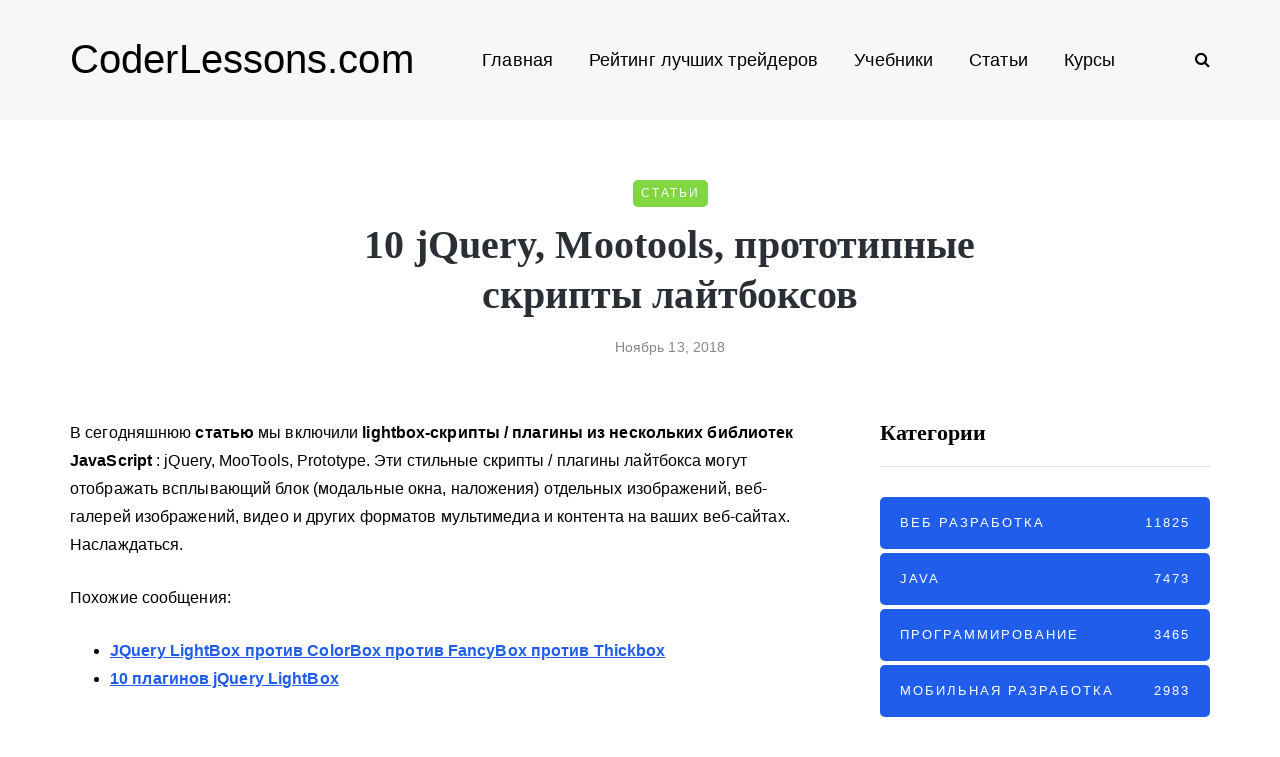

--- FILE ---
content_type: text/html; charset=UTF-8
request_url: https://coderlessons.com/articles/veb-razrabotka-articles/10-jquery-mootools-prototipnye-skripty-laitboksov
body_size: 16377
content:
<!DOCTYPE html>
<html lang="ru-RU">
<head>
<meta name="viewport" content="width=device-width, initial-scale=1.0" />
<meta charset="UTF-8" />
<meta name="yandex-verification" content="750005e4bd523454" />
<meta name="google-site-verification" content="lsKhcjLnJxidzZ9vTRsjc_2ec0wkJ2VTiWaemaBCPhw" />
<link rel="profile" href="http://gmpg.org/xfn/11" />
<link rel="pingback" href="https://coderlessons.com/xmlrpc.php" />
<link rel="preload" href="/wp-content/themes/saxon/fonts/fontawesome-webfont.woff2?v=4.7.0" as="font" type="font/woff2" crossorigin="anonymous" />

<!-- This site is optimized with the Yoast SEO plugin v11.7 - https://yoast.com/wordpress/plugins/seo/ -->
<meta name="description" content="В сегодняшнюю статью мы включили lightbox-скрипты / плагины из нескольких библиотек JavaScript : jQuery, MooTools, Prototype. Эти стильные скрипты /"/>
<link rel="canonical" href="https://coderlessons.com/articles/veb-razrabotka-articles/10-jquery-mootools-prototipnye-skripty-laitboksov" />
<meta property="og:locale" content="ru_RU" />
<meta property="og:type" content="article" />
<meta property="og:title" content="10 jQuery, Mootools, прототипные скрипты лайтбоксов - CoderLessons.com" />
<meta property="og:description" content="В сегодняшнюю статью мы включили lightbox-скрипты / плагины из нескольких библиотек JavaScript : jQuery, MooTools, Prototype. Эти стильные скрипты /" />
<meta property="og:url" content="https://coderlessons.com/articles/veb-razrabotka-articles/10-jquery-mootools-prototipnye-skripty-laitboksov" />
<meta property="og:site_name" content="CoderLessons.com" />
<meta property="article:section" content="Веб разработка" />
<meta property="article:published_time" content="2018-11-13T02:02:00+00:00" />
<meta property="og:image" content="https://coderlessons.com/wp-content/uploads/images/stp/b70822b02ed4f966a2e84f7d820a6780.jpg" />
<meta property="og:image:secure_url" content="https://coderlessons.com/wp-content/uploads/images/stp/b70822b02ed4f966a2e84f7d820a6780.jpg" />
<meta name="twitter:card" content="summary_large_image" />
<meta name="twitter:description" content="В сегодняшнюю статью мы включили lightbox-скрипты / плагины из нескольких библиотек JavaScript : jQuery, MooTools, Prototype. Эти стильные скрипты /" />
<meta name="twitter:title" content="10 jQuery, Mootools, прототипные скрипты лайтбоксов - CoderLessons.com" />
<meta name="twitter:image" content="https://coderlessons.com/wp-content/uploads/images/stp/b70822b02ed4f966a2e84f7d820a6780.jpg" />
<script type='application/ld+json' class='yoast-schema-graph yoast-schema-graph--main'>{"@context":"https://schema.org","@graph":[{"@type":"WebSite","@id":"https://coderlessons.com/#website","url":"https://coderlessons.com/","name":"CoderLessons.com","potentialAction":{"@type":"SearchAction","target":"https://coderlessons.com/?s={search_term_string}","query-input":"required name=search_term_string"}},{"@type":"ImageObject","@id":"https://coderlessons.com/articles/veb-razrabotka-articles/10-jquery-mootools-prototipnye-skripty-laitboksov#primaryimage","url":"/wp-content/uploads/images/stp/b70822b02ed4f966a2e84f7d820a6780.jpg"},{"@type":"WebPage","@id":"https://coderlessons.com/articles/veb-razrabotka-articles/10-jquery-mootools-prototipnye-skripty-laitboksov#webpage","url":"https://coderlessons.com/articles/veb-razrabotka-articles/10-jquery-mootools-prototipnye-skripty-laitboksov","inLanguage":"ru-RU","name":"10 jQuery, Mootools, \u043f\u0440\u043e\u0442\u043e\u0442\u0438\u043f\u043d\u044b\u0435 \u0441\u043a\u0440\u0438\u043f\u0442\u044b \u043b\u0430\u0439\u0442\u0431\u043e\u043a\u0441\u043e\u0432 - CoderLessons.com","isPartOf":{"@id":"https://coderlessons.com/#website"},"primaryImageOfPage":{"@id":"https://coderlessons.com/articles/veb-razrabotka-articles/10-jquery-mootools-prototipnye-skripty-laitboksov#primaryimage"},"datePublished":"2018-11-13T02:02:00+00:00","dateModified":"2018-11-13T02:02:00+00:00","author":{"@id":"https://coderlessons.com/#/schema/person/1d7e9a3a133324f69a0a6d5428f214fe"},"description":"\u0412 \u0441\u0435\u0433\u043e\u0434\u043d\u044f\u0448\u043d\u044e\u044e \u0441\u0442\u0430\u0442\u044c\u044e \u043c\u044b \u0432\u043a\u043b\u044e\u0447\u0438\u043b\u0438 lightbox-\u0441\u043a\u0440\u0438\u043f\u0442\u044b / \u043f\u043b\u0430\u0433\u0438\u043d\u044b \u0438\u0437 \u043d\u0435\u0441\u043a\u043e\u043b\u044c\u043a\u0438\u0445 \u0431\u0438\u0431\u043b\u0438\u043e\u0442\u0435\u043a JavaScript : jQuery, MooTools, Prototype. \u042d\u0442\u0438 \u0441\u0442\u0438\u043b\u044c\u043d\u044b\u0435 \u0441\u043a\u0440\u0438\u043f\u0442\u044b /"},{"@type":["Person"],"@id":"https://coderlessons.com/#/schema/person/1d7e9a3a133324f69a0a6d5428f214fe","name":"admin","image":{"@type":"ImageObject","@id":"https://coderlessons.com/#authorlogo","url":"https://secure.gravatar.com/avatar/dd1a239715a939fff61b96f0d195677a?s=96&d=mm&r=g","caption":"admin"},"sameAs":[]}]}</script>
<!-- / Yoast SEO plugin. -->

<style id="kirki-css-vars">:root{}</style><title>10 jQuery, Mootools, прототипные скрипты лайтбоксов - CoderLessons.com</title><style id="rocket-critical-css">.wp-block-media-text .wp-block-media-text__media{grid-area:media-text-media;margin:0}.wp-block-media-text .wp-block-media-text__content{word-break:break-word;grid-area:media-text-content;padding:0 8%}body{font-family:inherit}html{font-family:sans-serif;-webkit-text-size-adjust:100%;-ms-text-size-adjust:100%}body{margin:0}article,header{display:block}a{background:transparent}h1{margin:.67em 0;font-size:2em}img{border:0}input{margin:0;font:inherit;color:inherit}input[type="submit"]{-webkit-appearance:button}input::-moz-focus-inner{padding:0;border:0}input{line-height:normal}input[type="search"]{-webkit-box-sizing:content-box;-moz-box-sizing:content-box;box-sizing:content-box;-webkit-appearance:textfield}input[type="search"]::-webkit-search-cancel-button,input[type="search"]::-webkit-search-decoration{-webkit-appearance:none}*{-webkit-box-sizing:border-box;-moz-box-sizing:border-box;box-sizing:border-box}*:before,*:after{-webkit-box-sizing:border-box;-moz-box-sizing:border-box;box-sizing:border-box}html{font-size:62.5%}body{font-family:"Helvetica Neue",Helvetica,Arial,sans-serif;font-size:14px;line-height:1.42857143;color:#333;background-color:#fff}input{font-family:inherit;font-size:inherit;line-height:inherit}a{color:#428bca;text-decoration:none}img{vertical-align:middle}h1,h2{font-family:inherit;font-weight:500;line-height:1.1;color:inherit}h1,h2{margin-top:20px;margin-bottom:10px}h1{font-size:36px}h2{font-size:30px}p{margin:0 0 10px}ul{margin-top:0;margin-bottom:10px}ul ul{margin-bottom:0}.container{padding-right:15px;padding-left:15px;margin-right:auto;margin-left:auto}@media (min-width:768px){.container{width:750px}}@media (min-width:992px){.container{width:970px}}@media (min-width:1200px){.container{width:1170px}}.row{margin-right:-15px;margin-left:-15px}.col-md-4,.col-md-8,.col-md-12{position:relative;min-height:1px;padding-right:15px;padding-left:15px}@media (min-width:992px){.col-md-4,.col-md-8,.col-md-12{float:left}.col-md-12{width:100%}.col-md-8{width:66.66666667%}.col-md-4{width:33.33333333%}}input[type="search"]{-webkit-box-sizing:border-box;-moz-box-sizing:border-box;box-sizing:border-box}input[type="search"]{-webkit-appearance:none}.btn{display:inline-block;padding:6px 12px;margin-bottom:0;font-size:14px;font-weight:normal;line-height:1.42857143;text-align:center;white-space:nowrap;vertical-align:middle;background-image:none;border:1px solid transparent;border-radius:4px}.collapse{display:none}.nav{padding-left:0;margin-bottom:0;list-style:none}.nav>li{position:relative;display:block}.nav>li>a{position:relative;display:block;padding:10px 15px}.navbar{position:relative;min-height:50px;margin-bottom:20px;border:1px solid transparent}@media (min-width:768px){.navbar{border-radius:4px}}.navbar-collapse{max-height:340px;padding-right:15px;padding-left:15px;overflow-x:visible;-webkit-overflow-scrolling:touch;border-top:1px solid transparent;box-shadow:inset 0 1px 0 rgba(255,255,255,.1)}@media (min-width:768px){.navbar-collapse{width:auto;border-top:0;box-shadow:none}.navbar-collapse.collapse{display:block!important;height:auto!important;padding-bottom:0;overflow:visible!important}}.navbar-toggle{position:relative;float:right;padding:9px 10px;margin-top:8px;margin-right:15px;margin-bottom:8px;background-color:transparent;background-image:none;border:1px solid transparent;border-radius:4px}@media (min-width:768px){.navbar-toggle{display:none}}.navbar-default{background-color:#f8f8f8;border-color:#e7e7e7}.navbar-default .navbar-toggle{border-color:#ddd}.navbar-default .navbar-collapse{border-color:#e7e7e7}.clearfix:before,.clearfix:after,.container:before,.container:after,.row:before,.row:after,.nav:before,.nav:after,.navbar:before,.navbar:after,.navbar-collapse:before,.navbar-collapse:after{display:table;content:" "}.clearfix:after,.container:after,.row:after,.nav:after,.navbar:after,.navbar-collapse:after{clear:both}@-ms-viewport{width:device-width}body{font-family:Arial,sans-serif;margin-top:0!important;background:#ffffff;font-size:15px;color:#333333;line-height:1.75}p{margin-bottom:25px}a{color:#1F5DEA;text-decoration:underline}h1,h2{margin-top:0;margin-bottom:15px;font-weight:bold;line-height:1.25;color:#2A2F35;-webkit-font-smoothing:antialiased;-moz-osx-font-smoothing:grayscale}.blog-post-single .entry-content h2{margin-top:30px}h1{font-size:36px}h2{font-size:24px}input[type="search"]{box-shadow:none}input{border:1px solid #E2E3E7;background-color:#ffffff;padding:6px 13px;color:#000000;vertical-align:middle;box-shadow:none;line-height:26px;border-radius:0}input:-moz-placeholder,input:-ms-input-placeholder,input::-webkit-input-placeholder{color:#989898;font-size:13px}.btn,input[type="submit"]{padding:13px 30px;line-height:1;background:#1F5DEA;border:1px solid #1F5DEA;color:#ffffff;text-align:left;text-shadow:none;text-decoration:none;vertical-align:middle;filter:none;box-shadow:none;text-align:center;font-size:12px;text-transform:uppercase;letter-spacing:1px;border-radius:0}.btn.btn-grey{background:#ECEFF3;border-color:#ECEFF3;color:#000000}.clear{clear:both}.entry-content{overflow:visible;position:relative}.entry-content img{height:auto;max-width:100%}header{background:#ffffff;background-repeat:no-repeat;background-position:top center}header .container{padding:0}header .col-md-12{display:flex;height:200px;align-items:center}header .logo{display:inline-block}header .logo-link.logo-text{color:#2A2F35;font-size:30px;text-decoration:none;line-height:1}header .header-left{text-align:left;padding-left:15px;flex-shrink:0}header .header-center{text-align:center;flex-grow:1}header .header-right{text-align:right;padding-right:15px;flex-shrink:0}header .search-toggle-wrapper{display:inline-block;position:relative}header .search-toggle-wrapper .searchform{position:absolute;right:30px;top:-5px;width:0;overflow:hidden}header .search-toggle-wrapper .field{border-radius:10px;width:200px}header .search-toggle-wrapper .searchform .submit{display:none}header .social-icons-wrapper+.search-toggle-wrapper a.search-toggle-btn{border-left:1px solid #E2E3E7}header a.search-toggle-btn{font-size:16px;color:#000000;padding-left:15px;margin-left:10px}header .social-icons-wrapper{display:inline-block}header .social-icons-wrapper a{margin-bottom:0}header.main-header.fixed{position:fixed;top:0;width:100%;z-index:5000;padding-top:0;padding-bottom:0;margin-bottom:0!important;box-shadow:0 2px 5px -2px rgba(0,0,0,0.15),0px 5px 17px -2px rgba(0,0,0,0.15);display:none}header.main-header.fixed .col-md-12{height:auto;padding-top:15px;padding-bottom:15px}.navbar{border-radius:0;border:none;margin:0;position:static}.nav>li.menu-item-has-children>a:after{display:inline-block;font-family:"fontawesome";content:"";font-style:normal;font-weight:normal;margin-left:10px;margin-right:0}.nav>li{padding-top:20px;padding-bottom:20px;position:relative;float:left}.nav>li>a{color:#000000;display:block;padding:2px 18px;margin-left:0;margin-right:0;text-decoration:none;background:transparent}.navbar-center-wrapper{width:100%;margin-left:0;margin-right:0;padding-top:0;padding-bottom:0}.navbar{background:none;min-height:0}.navbar-collapse{padding:0;max-height:inherit;clear:both;position:relative;box-shadow:none}.navbar .nav ul{list-style:none;line-height:1.2}.navbar .navbar-toggle{text-transform:uppercase;display:none;position:relative;float:none;left:50%;transform:translateX(-50%)}.nav .sub-menu{display:none;position:absolute;margin:0;text-align:left;z-index:10000;padding:0}.nav>li .sub-menu{margin-top:0;background:#ffffff;border:1px solid #ffffff;box-shadow:0 2px 5px -2px rgba(0,0,0,0.15),0px 5px 17px -2px rgba(0,0,0,0.15)}.nav>li>.sub-menu{margin-top:25px}.navbar .nav .sub-menu li{float:none;position:relative}.nav .sub-menu li.menu-item>a{display:block;background:transparent;color:#000000;font-weight:normal;min-width:250px;text-decoration:none;padding:8px 20px;border:none;border-left:0;border-right:0;border-bottom:0}.navbar-default .navbar-collapse{border:none}.navbar{position:relative}.navbar .container{padding-left:15px;padding-right:0;position:relative;width:100%}.navbar{margin-left:0;min-height:0}.mainmenu-mobile-toggle{display:inline-block;font-size:18px;color:#000000;margin-right:20px;display:none}.mainmenu-mobile-toggle i{border:1px solid #E2E3E7;padding:8px;text-align:center}.mainmenu .nav{display:table;margin:0 auto;padding-left:0;padding-right:0}.mainmenu .nav>li>a{font-size:18px;line-height:24px}.mainmenu.mainmenu-noarrow .nav>li.menu-item-has-children>a:after{display:none}.blog-post-reading-progress{border-bottom:4px solid #000000;display:block;top:0;position:absolute;width:0}.single-post .page-item-title-single .saxon-post .post-title{font-size:40px;max-width:70%;word-wrap:break-word;margin:10px auto;margin-bottom:15px}.single-post .page-item-title-single .saxon-post .saxon-post-details{text-align:center}.single-post .page-item-title-single .saxon-post>.post-categories{margin-bottom:0;justify-content:center}.page-item-title-single{padding-top:0;padding-bottom:0;margin-bottom:60px}.container-page-item-title{padding:0;background-size:cover;background-position:center center;text-align:center}.container-page-item-title .row{margin:0}.content-block .post-container{margin-top:45px}header+.content-block .post-container{margin-top:0}.sidebar.sidebar-right #post-sidebar{padding-left:30px}.sidebar{margin-top:0;margin-bottom:60px}.content-block .sidebar{margin-top:0}.sidebar ul{list-style:none;margin:0;padding:0}.sidebar>ul>li{margin-bottom:50px}.sidebar .widget{padding:0;overflow:hidden;border-radius:0}.sidebar .widgettitle{color:#000000;font-size:22px;margin-bottom:30px;margin-top:0;display:block;text-align:left;border-bottom:1px solid #E2E3E7;padding-top:0;padding-bottom:20px}.sidebar .widget ul>li{padding-top:5px;padding-bottom:5px}.sidebar .widget ul>li:first-child{padding-top:0}.sidebar .widget a{text-decoration:none}.saxon-post .saxon-post-details{padding:0;margin-left:0;margin-right:0;margin-top:0;position:relative;text-align:left;width:100%}.saxon-post .post-title{font-size:24px;display:block;color:#2A2F35;margin-top:0;margin-bottom:15px;word-wrap:break-word}.saxon-post .post-categories{font-weight:normal;text-transform:uppercase;position:relative;font-size:12px;letter-spacing:2px;margin-bottom:5px;display:flex;flex-wrap:wrap}.saxon-post .post-categories a{font-weight:normal;text-decoration:none;padding:3px 8px;background-color:#1F5DEA;color:#ffffff;margin-bottom:3px;margin-right:5px}.saxon-post .post-categories a:last-child{margin-right:0}.saxon-post>.post-categories{margin-bottom:10px}.saxon-post .post-date{display:block;color:#868686;font-size:14px;font-weight:500}.saxon-post a{text-decoration:none}.single-post .blog-post-single{margin-bottom:60px;padding-bottom:0}.blog-post-single .post-content img{max-width:100%;height:auto}.single-post .saxon-social-share-fixed{position:fixed;margin-left:-120px;width:50px;opacity:0}.single-post .saxon-social-share-fixed .post-social-wrapper .post-social a{background:#ffffff;width:40px;height:40px;margin-bottom:10px;line-height:40px;text-align:center;border-radius:50%;font-size:18px;box-shadow:0 2px 5px -2px rgba(0,0,0,0.15),0px 3px 8px -2px rgba(0,0,0,0.15)}.single-post .saxon-social-share-fixed .post-social-wrapper .post-social a.facebook-share{color:#3b5998}.single-post .saxon-social-share-fixed .post-social-wrapper .post-social a.twitter-share{color:#00aced}.single-post .saxon-social-share-fixed .post-social-wrapper .post-social a.pinterest-share{color:#cb2027}.single-post .saxon-social-share-fixed .post-social-wrapper .post-social a.linkedin-share{color:#1178B3}.single-post .saxon-social-share-fixed .post-social-wrapper .post-social a.linkedin-share{color:#1178B3}.post-social-wrapper{display:inline-block}.post-social-wrapper .post-social{display:inline-block}.post-social-wrapper .post-social-title{display:inline-block;color:#B6B6B6;display:none}.post-social-wrapper .post-social a{color:#000000;display:inline-block;font-size:14px;height:20px;line-height:20px;text-align:center;width:25px}.social-icons-wrapper a{text-align:center;display:inline-block;font-size:18px;margin-right:8px;margin-left:8px;margin-bottom:5px;color:#000000}.social-icons-wrapper a:first-child{margin-left:0}.blog-style-corners-rounded input,.blog-style-corners-rounded .btn,.blog-style-corners-rounded input[type="submit"],.blog-style-corners-rounded .nav>li .sub-menu,.blog-style-corners-rounded .mainmenu-mobile-toggle i,.blog-style-corners-rounded .container-page-item-title,.blog-style-corners-rounded .saxon-post .post-categories a{border-radius:5px}a:not([href]){text-decoration:none;color:#000000}@media (max-width:1400px){.single-post .saxon-social-share-fixed{display:none}}@media (max-width:1024px){.mainmenu .nav>li>a{padding-left:10px;padding-right:10px}.social-icons-wrapper a:first-child{margin-left:10px}}@media (max-width:991px){.sidebar.sidebar-right #post-sidebar{padding-left:0}header.main-header{margin-top:40px;margin-bottom:40px;background:none!important}header.main-header.sticky-header.fixed{display:none!important}header>.container>.row{margin:0}header .col-md-12{flex-wrap:wrap;height:auto!important}header .header-left,header .header-right{width:50%;flex-grow:0;flex-shrink:0}header .header-center{order:3;width:100%}header .header-left{padding-left:0;display:flex;align-items:center}header .header-right{padding-right:0}header .logo{margin-right:15px}.navbar-collapse.collapse{display:none!important}.navbar .navbar-toggle{display:none}.nav>li{padding-top:0!important;padding-bottom:0!important}.nav>li.menu-item-has-children>a:after{margin-top:0;margin-right:0;float:right;content:""}.nav li{display:block;width:100%}.nav>li.menu-item>a{text-align:left;margin-left:0;margin-right:0;padding:0;border:none;background:none}.navbar .nav>li>a{padding-top:5px;padding-bottom:5px}.nav>li .sub-menu{display:none;opacity:1;transform:matrix(1,0,0,1,0,0)}.nav .sub-menu{z-index:0;padding:0;position:relative;margin-left:10px;border:none!important;box-shadow:none!important;margin-top:0!important;margin-left:0;left:0!important}.nav .sub-menu li.menu-item>a{min-height:0;background:none;padding:10px 0;padding-left:15px;display:block;width:auto;border:none!important}.mainmenu{background:none!important}.mainmenu-mobile-toggle{display:inline-block}.mainmenu .nav>li>a{font-size:16px;padding-left:0;padding-right:0}.mainmenu .nav{margin-top:40px;display:block}.mainmenu .container{padding:0}.mainmenu.mainmenu-noarrow .navbar .nav>li.menu-item-has-children>a:after{display:block}}@media (max-width:767px){.container-page-item-title.container{margin-left:15px;margin-right:15px}.page-item-title-single{padding-top:0;padding-bottom:0}.single-post .page-item-title-single .saxon-post .post-title{max-width:100%;padding-left:0;padding-right:0;font-size:28px}.page-item-title-single,.sidebar,.sidebar>ul>li{margin-bottom:40px}}@media (max-width:568px){header .logo-link.logo-text{font-size:30px!important}header .social-icons-wrapper a{margin-left:4px;margin-right:4px}}@media (min-width:768px){.container-page-item-title.container{width:720px}}@media (min-width:992px){.container-page-item-title.container{width:940px}}@media (min-width:1200px){.container-page-item-title.container{width:1140px}}@media (min-width:991px){.nav .sub-menu{display:block;margin:0;opacity:0;transform:matrix(0,0,0,0,0,0);-ms-transform:matrix(0,0,0,0,0,0);-webkit-transform:matrix(0,0,0,0,0,0);-webkit-transform-style:preserve-3d;-webkit-backface-visibility:hidden}}.navbar,.navbar-collapse,.navbar .navbar-inner .container{position:static!important}.navbar .navbar-inner .container{position:relative}@media (max-width:991px){.nav>li>.sub-menu{z-index:10000}.nav>li>.sub-menu{width:100%!important;left:0;position:relative!important}.nav .sub-menu{margin-left:0}.nav>li>.sub-menu>li{width:100%!important}}header .col-md-12{height:120px}.navbar .nav>li{padding-top:20px;padding-bottom:20px}.nav>li>.sub-menu{margin-top:20px}header .logo-link.logo-text{font-family:;font-size:40px;color:#000000}h1,h2,.sidebar .widgettitle{font-family:'-apple-system, BlinkMacSystemFont, Roboto, Oxygen-Sans, Ubuntu, Cantarell, "Helvetica Neue", sans-serif'}body{font-family:-apple-system,BlinkMacSystemFont,Roboto,Oxygen-Sans,Ubuntu,Cantarell,"Helvetica Neue",sans-serif;letter-spacing:0.1px;font-size:16px}.btn,input[type="submit"],.mainmenu li.menu-item>a,.saxon-post .post-categories,.saxon-post .post-date{font-family:-apple-system,BlinkMacSystemFont,Roboto,Oxygen-Sans,Ubuntu,Cantarell,"Helvetica Neue",sans-serif}header{background-color:#f7f7f7}.container-page-item-title.container{margin-top:60px}@media (max-width:991px){.container-page-item-title.container{margin-top:40px}}body{color:#000000;background-color:#ffffff}.btn,input[type="submit"],.saxon-post .post-categories a{background-color:#1F5DEA}a{color:#1F5DEA}.btn,input[type="submit"]{border-color:#1F5DEA}.nav>li .sub-menu{background-color:#FFFFFF}.nav .sub-menu li.menu-item>a{color:#000000}.navbar .nav>li>a{color:#000000}.blog-post-reading-progress{border-color:#000000}</style><link rel="preload" href="https://coderlessons.com/wp-content/cache/min/1/19d33e39b7c587b839152fc8a61b9d10.css" data-rocket-async="style" as="style" onload="this.onload=null;this.rel='stylesheet'" media="all" data-minify="1" />
  <link href='https://fonts.gstatic.com' crossorigin rel='preconnect' />
<style type="text/css">
img.wp-smiley,
img.emoji {
	display: inline !important;
	border: none !important;
	box-shadow: none !important;
	height: 1em !important;
	width: 1em !important;
	margin: 0 .07em !important;
	vertical-align: -0.1em !important;
	background: none !important;
	padding: 0 !important;
}
</style>
	



























<meta name="generator" content="WordPress 5.2.5" />

<style></style>
    
    
<link rel="icon" href="https://coderlessons.com/wp-content/uploads/2020/07/cropped-android-chrome-512x512-32x32.png" sizes="32x32" />
<link rel="icon" href="https://coderlessons.com/wp-content/uploads/2020/07/cropped-android-chrome-512x512-192x192.png" sizes="192x192" />
<link rel="apple-touch-icon-precomposed" href="https://coderlessons.com/wp-content/uploads/2020/07/cropped-android-chrome-512x512-180x180.png" />
<meta name="msapplication-TileImage" content="https://coderlessons.com/wp-content/uploads/2020/07/cropped-android-chrome-512x512-270x270.png" />
<noscript><style id="rocket-lazyload-nojs-css">.rll-youtube-player, [data-lazy-src]{display:none !important;}</style></noscript><script>
/*! loadCSS rel=preload polyfill. [c]2017 Filament Group, Inc. MIT License */
(function(w){"use strict";if(!w.loadCSS){w.loadCSS=function(){}}
var rp=loadCSS.relpreload={};rp.support=(function(){var ret;try{ret=w.document.createElement("link").relList.supports("preload")}catch(e){ret=!1}
return function(){return ret}})();rp.bindMediaToggle=function(link){var finalMedia=link.media||"all";function enableStylesheet(){link.media=finalMedia}
if(link.addEventListener){link.addEventListener("load",enableStylesheet)}else if(link.attachEvent){link.attachEvent("onload",enableStylesheet)}
setTimeout(function(){link.rel="stylesheet";link.media="only x"});setTimeout(enableStylesheet,3000)};rp.poly=function(){if(rp.support()){return}
var links=w.document.getElementsByTagName("link");for(var i=0;i<links.length;i++){var link=links[i];if(link.rel==="preload"&&link.getAttribute("as")==="style"&&!link.getAttribute("data-loadcss")){link.setAttribute("data-loadcss",!0);rp.bindMediaToggle(link)}}};if(!rp.support()){rp.poly();var run=w.setInterval(rp.poly,500);if(w.addEventListener){w.addEventListener("load",function(){rp.poly();w.clearInterval(run)})}else if(w.attachEvent){w.attachEvent("onload",function(){rp.poly();w.clearInterval(run)})}}
if(typeof exports!=="undefined"){exports.loadCSS=loadCSS}
else{w.loadCSS=loadCSS}}(typeof global!=="undefined"?global:this))
</script></head>

<body class="post-template-default single single-post postid-116874 single-format-standard blog-post-transparent-header-disable blog-small-page-width blog-slider-disable blog-enable-images-animations blog-style-corners-rounded">


    

<header class="main-header clearfix sticky-header">
<div class="blog-post-reading-progress"></div>
<div class="container">
  <div class="row">
    <div class="col-md-12">

      <div class="header-left">
            <div class="mainmenu-mobile-toggle" aria-label="Toggle menu"><i class="fa fa-bars" aria-hidden="true"></i></div>
                <div class="logo"><a class="logo-link logo-text" href="https://coderlessons.com">CoderLessons.com</a>
                </div>
        
          </div>

      <div class="header-center">
        
        <div class="mainmenu mainmenu-none mainmenu-regularfont mainmenu-noarrow clearfix" role="navigation">

        <div id="navbar" class="navbar navbar-default clearfix mgt-mega-menu">

          <div class="navbar-inner">
              <div class="container">

                  <div class="navbar-toggle btn btn-grey" data-toggle="collapse" data-target=".collapse">
                    Menu                  </div>

                  <div class="navbar-center-wrapper">
                  <div class="navbar-collapse collapse"><ul id="menu-main-2" class="nav"><li id="mgt-menu-item-72" class="menu-item menu-item-type-post_type menu-item-object-page menu-item-home"><a href="https://coderlessons.com/">Главная</a></li><li id="mgt-menu-item-336419" class="menu-item menu-item-type-custom menu-item-object-custom"><a href="https://coinmania.com/rejting-luchshikh-trejderov/">Рейтинг лучших трейдеров</a></li><li id="mgt-menu-item-70" class="menu-item menu-item-type-taxonomy menu-item-object-category"><a href="https://coderlessons.com/tutorials">Учебники</a></li><li id="mgt-menu-item-71" class="menu-item menu-item-type-taxonomy menu-item-object-category current-post-ancestor"><a href="https://coderlessons.com/articles">Статьи</a></li><li id="mgt-menu-item-159410" class="menu-item menu-item-type-post_type menu-item-object-page menu-item-has-children"><a href="https://coderlessons.com/courses">Курсы</a>
<ul class="sub-menu  megamenu-column-1 level-0" >
	<li id="mgt-menu-item-159411" class="menu-item menu-item-type-post_type menu-item-object-page"><a href="https://coderlessons.com/courses-skillbox">Онлайн-университет Skillbox</a></li>	<li id="mgt-menu-item-159477" class="menu-item menu-item-type-post_type menu-item-object-page"><a href="https://coderlessons.com/courses-geekbrains">Образовательный портал GeekBrains</a></li>	<li id="mgt-menu-item-159412" class="menu-item menu-item-type-post_type menu-item-object-page"><a href="https://coderlessons.com/courses-netology">Образовательная платформа Нетология</a></li>	<li id="mgt-menu-item-159425" class="menu-item menu-item-type-post_type menu-item-object-page"><a href="https://coderlessons.com/courses-skillfactory">Онлайн-школа SkillFactory</a></li>	<li id="mgt-menu-item-159426" class="menu-item menu-item-type-post_type menu-item-object-page"><a href="https://coderlessons.com/courses-contented">Онлайн-школа дизайна Contented</a></li></ul>
</li></ul></div>                  </div>

              </div>
          </div>

        </div>

    </div>
    
    
          </div>

      <div class="header-right">
            <div class="search-toggle-wrapper search-header">
      <form method="get" role="search" id="searchform_p" class="searchform" action="https://coderlessons.com/">
	<input type="search" aria-label="Search" class="field" name="s" value="" id="s_p" placeholder="Что ищем?" />
	<input type="submit" class="submit btn" id="searchsubmit_p" value="Search" />
</form>
      <a class="search-toggle-btn" aria-label="Search toggle"><i class="fa fa-search" aria-hidden="true"></i></a>
    </div>

          </div>
    </div>
  </div>

</div>
</header>


	
<div class="content-block">
<div class="container container-page-item-title" data-style="">
	<div class="row">
		<div class="col-md-12 col-overlay">
			<div class="container">
				<div class="row">
					<div class="col-md-12">
						<div class="page-item-title-single">
														<div class="saxon-post-single saxon-post">
								<div class="post-categories"><a href="https://coderlessons.com/articles" data-style="background-color: #81d742;">Статьи</a></div>
								<div class="saxon-post-details">
									<h1 class="post-title">10 jQuery, Mootools, прототипные скрипты лайтбоксов</h1>
																		<div class="post-date">Ноябрь 13, 2018</div>
								</div>
							</div>
						</div>
					</div>
				</div>
			</div>
		</div>
	</div>
</div>
<div class="post-container container span-col-md-8">
	<div class="row">
		<div class="col-md-8">
			<div class="blog-post blog-post-single clearfix">
				<article id="post-116874" class="post-116874 post type-post status-publish format-standard hentry category-veb-razrabotka-articles" role="main">
					<div class="post-content-wrapper">

						<div class="post-content clearfix">
																																			<div class="entry-content">

							<div class="l-d-f l-jc-sb l-mt3 l-w-4col--4col l-mh-auto" data-hellobar="content">
<div class="l-w-100 l-fg1 l-mh3--2col l-mh0--4col l-o-h">
<div class="l-pa3 l-pt0">
<div class="l-d-f l-jc-cen f-center l-mh-auto l-o-h l-mt3"/>
<div class="ArticleCopy language-">
<div class="l-mt3 l-mh5--2col">
<p> <span> В сегодняшнюю <strong>статью</strong> мы включили <strong>lightbox-скрипты / плагины из нескольких библиотек JavaScript</strong> : jQuery, MooTools, Prototype.</span> <span> Эти стильные скрипты / плагины лайтбокса могут отображать всплывающий блок (модальные окна, наложения) отдельных изображений, веб-галерей изображений, видео и других форматов мультимедиа и контента на ваших веб-сайтах.</span> <span> Наслаждаться.</span> </p>
<p> <span> Похожие сообщения:</span> </p>
<ul>
<li> <span> <a target="_blank" href="https://translate.google.com/translate?sl=en&tl=ru&hl=ru&u=http://www.jquery4u.com/plugins/jquery-lightbox-colorbox-fancybox-thickbox/&client=webapp" rel="noopener noreferrer"><strong>JQuery LightBox против ColorBox против FancyBox против Thickbox</strong></a></span> </li>
<li> <span> <a target="_blank" href="https://translate.google.com/translate?sl=en&tl=ru&hl=ru&u=http://www.jquery4u.com/plugins/10-jquery-lightbox-plugins/&client=webapp" rel="noopener noreferrer"><strong>10 плагинов jQuery LightBox</strong></a></span> </li>
</ul>
<h2> <span> 1. Bumpbox 2.0 Mootools лайтбокс клон</span> </h2>
<p> <span> Клон лайтбокса с поддержкой PDF, FLV, SWF, аудио, изображений, встроенного HTML и удаленных HTML-файлов.</span> <span> Полезный скрипт для веб-дизайна.</span> </p>
<p> <a href="https://translate.google.com/translate?sl=en&tl=ru&hl=ru&u=http://www.artviper.net/bumpbox-demo/index.html&client=webapp" target="_blank" rel="nofollow noopener noreferrer"><br /><img src="data:image/svg+xml,%3Csvg%20xmlns='http://www.w3.org/2000/svg'%20viewBox='0%200%200%200'%3E%3C/svg%3E" alt="Bumpbox 2.0 Mootools лайтбокс клон" data-lazy-src="/wp-content/uploads/images/stp/b70822b02ed4f966a2e84f7d820a6780.jpg"/><noscript><img src="/wp-content/uploads/images/stp/b70822b02ed4f966a2e84f7d820a6780.jpg" alt="Bumpbox 2.0 Mootools лайтбокс клон"/></noscript><br /></a> <br /> <span> <a class="seelivedemo" rel="nofollow noopener noreferrer" target="_blank" href="https://translate.google.com/translate?sl=en&tl=ru&hl=ru&u=http://www.artviper.net/bumpbox-demo/index.html&client=webapp">Источник + Демо</a></span> </p>
<h2> <span> 2. jsImageBox</span> </h2>
<p> <span> Компактный и простой в использовании скрипт, который позволяет отображать увеличенные изображения во всплывающих окнах.</span> <span> Сайт на русском языке, хотя.</span> </p>
<p> <a href="https://translate.google.com/translate?sl=en&tl=ru&hl=ru&u=http://jsimagebox.ru/index.html&client=webapp" target="_blank" rel="nofollow noopener noreferrer"><br /><img src="data:image/svg+xml,%3Csvg%20xmlns='http://www.w3.org/2000/svg'%20viewBox='0%200%200%200'%3E%3C/svg%3E" alt="jsImageBox" data-lazy-src="/wp-content/uploads/images/stp/55703b4e58d754f435387ebeea7b7609.jpg"/><noscript><img src="/wp-content/uploads/images/stp/55703b4e58d754f435387ebeea7b7609.jpg" alt="jsImageBox"/></noscript><br /></a> <br /> <span> <a class="seelivedemo" rel="nofollow noopener noreferrer" target="_blank" href="https://translate.google.com/translate?sl=en&tl=ru&hl=ru&u=http://jsimagebox.ru/index.html&client=webapp">Источник + Демо</a></span> <br /><span id="more-9325"/></p>
<h2> <span> 3. Control.Modal оконный инструментарий для Prototype</span> </h2>
<p> <span> Полностью программируемый многоцелевой оконный инструментарий для Prototype.</span> </p>
<p> <a href="https://translate.google.com/translate?sl=en&tl=ru&hl=ru&u=http://livepipe.net/control/window&client=webapp" target="_blank" rel="nofollow noopener noreferrer"><br /><img src="data:image/svg+xml,%3Csvg%20xmlns='http://www.w3.org/2000/svg'%20viewBox='0%200%200%200'%3E%3C/svg%3E" alt="Control.Modal оконный инструментарий для Prototype" data-lazy-src="/wp-content/uploads/images/stp/b8039b2447228d26fab4c3dc5708b4fa.jpg"/><noscript><img src="/wp-content/uploads/images/stp/b8039b2447228d26fab4c3dc5708b4fa.jpg" alt="Control.Modal оконный инструментарий для Prototype"/></noscript><br /></a> <br /> <span> <a class="seelivedemo" rel="nofollow noopener noreferrer" target="_blank" href="https://translate.google.com/translate?sl=en&tl=ru&hl=ru&u=http://livepipe.net/control/window&client=webapp">Источник + Демо</a></span> </p>
<h2> <span> 4. Увеличить!</span> <span> Галерея JavaScript</span> </h2>
<p> <span> Простой в использовании, может работать с картинками, flash, FLV, YouTube, DivX и iframes.</span> </p>
<p> <a href="https://translate.google.com/translate?sl=en&tl=ru&hl=ru&u=http://enlargeit.timos-welt.de/english/11/example01.php&client=webapp" target="_blank" rel="nofollow noopener noreferrer"><br /><img src="data:image/svg+xml,%3Csvg%20xmlns='http://www.w3.org/2000/svg'%20viewBox='0%200%200%200'%3E%3C/svg%3E" alt="EnlargeIt! Галерея JavaScript" data-lazy-src="/wp-content/uploads/images/stp/5d613219dca4fcac8015afe1c384ec2e.jpg"/><noscript><img src="/wp-content/uploads/images/stp/5d613219dca4fcac8015afe1c384ec2e.jpg" alt="EnlargeIt! Галерея JavaScript"/></noscript><br /></a> <br /> <span> <a class="seelivedemo" rel="nofollow noopener noreferrer" target="_blank" href="https://translate.google.com/translate?sl=en&tl=ru&hl=ru&u=http://enlargeit.timos-welt.de/english/11/example01.php&client=webapp">Источник + Демо</a></span> </p>
<h2> <span> 5. FancyZoom с использованием библиотеки jQuery</span> </h2>
<p> <span> Этот плагин лайтбокса работает с любыми изображениями, текстом, заголовками и flash.</span> </p>
<p> <a href="https://translate.google.com/translate?sl=en&tl=ru&hl=ru&u=http://static.railstips.org/orderedlist/demos/fancy-zoom-jquery/&client=webapp" target="_blank" rel="nofollow noopener noreferrer"><br /><img src="data:image/svg+xml,%3Csvg%20xmlns='http://www.w3.org/2000/svg'%20viewBox='0%200%200%200'%3E%3C/svg%3E" alt="FancyZoom с использованием библиотеки jQuery" data-lazy-src="/wp-content/uploads/images/stp/393c8e91fa6a94a0c8cff2e97fc53cf8.jpg"/><noscript><img src="/wp-content/uploads/images/stp/393c8e91fa6a94a0c8cff2e97fc53cf8.jpg" alt="FancyZoom с использованием библиотеки jQuery"/></noscript><br /></a> <br /> <span> <a class="seelivedemo" rel="nofollow noopener noreferrer" target="_blank" href="https://translate.google.com/translate?sl=en&tl=ru&hl=ru&u=http://static.railstips.org/orderedlist/demos/fancy-zoom-jquery/&client=webapp">Источник + Демо</a></span> </p>
<h2> <span> 6. Floatbox JavaScript лайтбокс галерея</span> </h2>
<p> <span> Floatbox &#8212; это JavaScript-плагин для отображения оконного контента (всплывающего лайтбокса) поверх веб-страниц.</span> <span> Эта галерея работает во всех основных браузерах.</span> </p>
<p> <a href="https://translate.google.com/translate?sl=en&tl=ru&hl=ru&u=http://floatboxjs.com/demo&client=webapp" target="_blank" rel="nofollow noopener noreferrer"><br /><img src="data:image/svg+xml,%3Csvg%20xmlns='http://www.w3.org/2000/svg'%20viewBox='0%200%200%200'%3E%3C/svg%3E" alt="Floatbox JavaScript лайтбокс галерея" data-lazy-src="/wp-content/uploads/images/stp/0b08357b6715e113f3dc3d5a9e4cd8d1.jpg"/><noscript><img src="/wp-content/uploads/images/stp/0b08357b6715e113f3dc3d5a9e4cd8d1.jpg" alt="Floatbox JavaScript лайтбокс галерея"/></noscript><br /></a> <br /> <span> <a class="seelivedemo" rel="nofollow noopener noreferrer" target="_blank" href="https://translate.google.com/translate?sl=en&tl=ru&hl=ru&u=http://floatboxjs.com/demo&client=webapp">Источник + Демо</a></span> </p>
<h2> <span> 7. GreyBox</span> </h2>
<p> <span> Его можно использовать для отображения веб-сайтов, изображений (и галерей) и другого контента во всплывающем окне.</span> </p>
<p> <a href="https://translate.google.com/translate?sl=en&tl=ru&hl=ru&u=http://orangoo.com/labs/GreyBox/&client=webapp" target="_blank" rel="nofollow noopener noreferrer"><br /><img src="data:image/svg+xml,%3Csvg%20xmlns='http://www.w3.org/2000/svg'%20viewBox='0%200%200%200'%3E%3C/svg%3E" alt="GreyBox" data-lazy-src="/wp-content/uploads/images/stp/ad8789c0718db287d00f97705182c578.jpg"/><noscript><img src="/wp-content/uploads/images/stp/ad8789c0718db287d00f97705182c578.jpg" alt="GreyBox"/></noscript><br /></a> <br /> <span> <a class="seelivedemo" rel="nofollow noopener noreferrer" target="_blank" href="https://translate.google.com/translate?sl=en&tl=ru&hl=ru&u=http://orangoo.com/labs/GreyBox/&client=webapp">Источник + Демо</a></span> </p>
<h2> <span> 8. Highslide JS JavaScript для просмотра миниатюр</span> </h2>
<p> <span> Является ли просмотрщик изображений, медиа и галерей, написанный на JavaScript.</span> </p>
<p> <a href="https://translate.google.com/translate?sl=en&tl=ru&hl=ru&u=http://highslide.com/&client=webapp" target="_blank" rel="nofollow noopener noreferrer"><br /><img src="data:image/svg+xml,%3Csvg%20xmlns='http://www.w3.org/2000/svg'%20viewBox='0%200%200%200'%3E%3C/svg%3E" alt="Highslide JS JavaScript просмотрщик миниатюр" data-lazy-src="/wp-content/uploads/images/stp/f61c9e6d0a8a715d082d7b1f6431202c.jpg"/><noscript><img src="/wp-content/uploads/images/stp/f61c9e6d0a8a715d082d7b1f6431202c.jpg" alt="Highslide JS JavaScript просмотрщик миниатюр"/></noscript><br /></a> <br /> <span> <a class="seelivedemo" rel="nofollow noopener noreferrer" target="_blank" href="https://translate.google.com/translate?sl=en&tl=ru&hl=ru&u=http://highslide.com/&client=webapp">Источник + Демо</a></span> </p>
<h2> <span> 9. Slimbox</span> </h2>
<p> <span> Является визуальным клоном размером 4 КБ популярного скрипта Lightbox 2 Локеша Дхакара, написанного с использованием библиотеки jQuery javascript (в версии 2) или инфраструктуры JavaScript MooTools (в версии 1).</span> <span> Он был разработан, чтобы быть очень маленьким, эффективным, стандартизированным, полностью настраиваемым, более удобным и на 100% совместимым с оригинальным Lightbox 2.</span> </p>
<p> <a href="https://translate.google.com/translate?sl=en&tl=ru&hl=ru&u=http://code.google.com/p/slimbox/&client=webapp" target="_blank" rel="nofollow noopener noreferrer"><br /><img src="data:image/svg+xml,%3Csvg%20xmlns='http://www.w3.org/2000/svg'%20viewBox='0%200%200%200'%3E%3C/svg%3E" alt="Slimbox" data-lazy-src="/wp-content/uploads/images/stp/7afca92d896293082b5d9ac36179bf46.jpg"/><noscript><img src="/wp-content/uploads/images/stp/7afca92d896293082b5d9ac36179bf46.jpg" alt="Slimbox"/></noscript><br /></a> <br /> <span> <a class="seelivedemo" rel="nofollow noopener noreferrer" target="_blank" href="https://translate.google.com/translate?sl=en&tl=ru&hl=ru&u=http://code.google.com/p/slimbox/&client=webapp">Исходный</a> <a class="seelivedemo" rel="nofollow noopener noreferrer" target="_blank" href="https://translate.google.com/translate?sl=en&tl=ru&hl=ru&u=http://www.digitalia.be/demo/slimbox/&client=webapp">Демо</a></span> </p>
<h2> <span> 10. Shadowbox</span> </h2>
<p> <span> Это веб-приложение для просмотра медиафайлов JavaScript, которое поддерживает множество различных форматов мультимедиа (изображения, галереи изображений, QuickTime, проигрыватель Windows Media, Flash, Flash-видео, HTML и даже внешние веб-страницы).</span> <span> Работает с IE6 +, Firefox 1.5+, Safari 2+, Chrome, Opera 9+.</span> </p>
<p> <a href="https://translate.google.com/translate?sl=en&tl=ru&hl=ru&u=http://shadowbox-js.com/download.html&client=webapp" target="_blank" rel="nofollow noopener noreferrer"><br /><img src="data:image/svg+xml,%3Csvg%20xmlns='http://www.w3.org/2000/svg'%20viewBox='0%200%200%200'%3E%3C/svg%3E" alt="вести бой с тенью" data-lazy-src="/wp-content/uploads/images/stp/4ae9e5089b3d72279911357ed642d9e8.jpg"/><noscript><img src="/wp-content/uploads/images/stp/4ae9e5089b3d72279911357ed642d9e8.jpg" alt="вести бой с тенью"/></noscript><br /></a> <br /> <span> <a class="seelivedemo" rel="nofollow noopener noreferrer" target="_blank" href="https://translate.google.com/translate?sl=en&tl=ru&hl=ru&u=http://shadowbox-js.com/download.html&client=webapp">Исходный</a> <a class="seelivedemo" rel="nofollow noopener noreferrer" target="_blank" href="https://translate.google.com/translate?sl=en&tl=ru&hl=ru&u=http://shadowbox-js.com/&client=webapp">Демо</a></span> </p>
</div>
</div>
</div>
</div>
<div class="article-ads">
<div class="l-w-aside-i l-mt3 l-mh3 l-d-n l-d-f--3col l-fd-col l-fs0">
<div class="l-mb3"><sp-heading content="Sponsors"/></p>
<div class="l-w-100 l-mv3 t-bg-white m-border">
<div class="widget maestro maestro-content-type-html hide-for-mobile-SP" id="maestro-765">
<div class="proper-ad-unit">
<div id="proper-ad-sitepoint_sponsor_1"/></div>
</div>
</div>
<div class="widget maestro maestro-content-type-html hide-for-mobile-SP" id="maestro-763">
<div class="proper-ad-unit">
<div id="proper-ad-sitepoint_side_1"/></div>
</div>
</div>
<div class="ArticleBox u-premium-preview"/>
<div class="ArticleAside_row">
<div class="widget maestro maestro-content-type-html" id="maestro-728">
<div class="proper-ad-unit">
<div id="proper-ad-sitepoint_side_2"/></div>
</div>
<div class="widget maestro maestro-content-type-html" id="maestro-785" style="min-width: 300px;">
<div class="proper-ad-unit Sticky u-fixed" style="top: 115px;">
<div id="proper-ad-sitepoint_side_3"/></div>
</div>
<p><ads-weighted widget="21" data="{&quot;NL&quot;:[{&quot;id&quot;:&quot;584&quot;,&quot;weight&quot;:&quot;50&quot;,&quot;randMax&quot;:50},{&quot;id&quot;:&quot;585&quot;,&quot;weight&quot;:&quot;50&quot;,&quot;randMax&quot;:100}]}" fallback="" url="10-jquery-mootools-prototype-lightbox-scripts" channelslug="javascript"/></div>
<div class="ArticleAside_row ArticleAside_newboxads"/></div>
</div>
</div>

														</div><!-- .entry-content -->

														<div class="saxon-social-share-fixed sidebar-position-right">
									<div class="post-social-wrapper">
        <div class="post-social-title">Share:</div>
		<div class="post-social">
			<a title="Share with VKontakte" href="https://coderlessons.com/articles/veb-razrabotka-articles/10-jquery-mootools-prototipnye-skripty-laitboksov" data-type="vk" data-title="10 jQuery, Mootools, прототипные скрипты лайтбоксов" data-image="" class="vk-share"> <i class="fa fa-vk"></i></a><a title="Share to Telegram" href="tg://msg?text=10+jQuery%2C+Mootools%2C+%D0%BF%D1%80%D0%BE%D1%82%D0%BE%D1%82%D0%B8%D0%BF%D0%BD%D1%8B%D0%B5+%D1%81%D0%BA%D1%80%D0%B8%D0%BF%D1%82%D1%8B+%D0%BB%D0%B0%D0%B9%D1%82%D0%B1%D0%BE%D0%BA%D1%81%D0%BE%D0%B2: https://coderlessons.com/articles/veb-razrabotka-articles/10-jquery-mootools-prototipnye-skripty-laitboksov" data-type="link" class="telegram-share"> <i class="fa fa-telegram"></i></a><a title="Share by Email" href="mailto:?subject=10⠀jQuery,⠀Mootools,⠀прототипные⠀скрипты⠀лайтбоксов&body=https://coderlessons.com/articles/veb-razrabotka-articles/10-jquery-mootools-prototipnye-skripty-laitboksov" data-type="link" class="email-share"> <i class="fa fa-envelope-o"></i></a>		</div>
		<div class="clear"></div>
	</div>
								</div>
							
							
														</div>

					</div>
				</article>

								<div class="saxon-post saxon-post-bottom">
					<div class="post-details-bottom">
						<div class="post-info-tags">
																											</div>
						
						<div class="post-info-wrapper">
						
												<div class="post-info-views"><i class="fa fa-eye" aria-hidden="true"></i>41</div>
												

						</div>

												<div class="post-info-share">
						  	<div class="post-social-wrapper">
        <div class="post-social-title">Share:</div>
		<div class="post-social">
			<a title="Share with VKontakte" href="https://coderlessons.com/articles/veb-razrabotka-articles/10-jquery-mootools-prototipnye-skripty-laitboksov" data-type="vk" data-title="10 jQuery, Mootools, прототипные скрипты лайтбоксов" data-image="" class="vk-share"> <i class="fa fa-vk"></i></a><a title="Share to Telegram" href="tg://msg?text=10+jQuery%2C+Mootools%2C+%D0%BF%D1%80%D0%BE%D1%82%D0%BE%D1%82%D0%B8%D0%BF%D0%BD%D1%8B%D0%B5+%D1%81%D0%BA%D1%80%D0%B8%D0%BF%D1%82%D1%8B+%D0%BB%D0%B0%D0%B9%D1%82%D0%B1%D0%BE%D0%BA%D1%81%D0%BE%D0%B2: https://coderlessons.com/articles/veb-razrabotka-articles/10-jquery-mootools-prototipnye-skripty-laitboksov" data-type="link" class="telegram-share"> <i class="fa fa-telegram"></i></a><a title="Share by Email" href="mailto:?subject=10⠀jQuery,⠀Mootools,⠀прототипные⠀скрипты⠀лайтбоксов&body=https://coderlessons.com/articles/veb-razrabotka-articles/10-jquery-mootools-prototipnye-skripty-laitboksov" data-type="link" class="email-share"> <i class="fa fa-envelope-o"></i></a>		</div>
		<div class="clear"></div>
	</div>
							</div>
											</div>
				</div>
							</div>

													
			  <nav id="nav-below" class="navigation-post">
		
  		
    
  <div class="container-fluid">
  <div class="row">
          <div class="col-md-6 nav-post-prev saxon-post no-image">
                        <a href="https://coderlessons.com/articles/veb-razrabotka-articles/sozdanie-prostoi-igry-vozhdeniia-s-pomoshchiu-actionscript-3-0" class="nav-post-title-link"><div class="nav-post-title">Назад</div><div class="nav-post-name">Создание простой игры вождения с помощью ActionScript 3.0</div></a>
        </div>
        <div class="col-md-6 nav-post-next saxon-post no-image">
        
      <a href="https://coderlessons.com/articles/veb-razrabotka-articles/kollektsiia-plaginov-ultra-jquery-40" class="nav-post-title-link"><div class="nav-post-title">Далее</div><div class="nav-post-name">Коллекция плагинов Ultra jQuery 40</div></a>

              </div>

  </div>
  </div>  
  
  </nav>
  
			

			
			
		</div>
				<div class="col-md-4 post-sidebar sidebar sidebar-right" role="complementary">
		<ul id="post-sidebar">
				
		  <li id="saxon-categories-3" class="widget widget_saxon_categories"><h2 class="widgettitle">Категории</h2>
        <div class="post-categories">
            <a href="https://coderlessons.com/articles/veb-razrabotka-articles" data-style="">Веб разработка<span class="post-categories-counter">11825</span></a><a href="https://coderlessons.com/articles/java" data-style="">Java<span class="post-categories-counter">7473</span></a><a href="https://coderlessons.com/articles/programmirovanie" data-style="">Программирование<span class="post-categories-counter">3465</span></a><a href="https://coderlessons.com/articles/mobilnaia-razrabotka-articles" data-style="">Мобильная разработка<span class="post-categories-counter">2983</span></a><a href="https://coderlessons.com/articles/predprinimatelstvo" data-style="">Предпринимательство<span class="post-categories-counter">2337</span></a><a href="https://coderlessons.com/articles/devops-articles" data-style="">DevOps<span class="post-categories-counter">1817</span></a><a href="https://coderlessons.com/articles/wordpress" data-style="">Wordpress<span class="post-categories-counter">1583</span></a><a href="https://coderlessons.com/articles/dizain" data-style="">Дизайн<span class="post-categories-counter">1256</span></a><a href="https://coderlessons.com/articles/php" data-style="">PHP<span class="post-categories-counter">1191</span></a><a href="https://coderlessons.com/articles/bazy-dannykh-articles" data-style="">Базы данных<span class="post-categories-counter">947</span></a><a href="https://coderlessons.com/articles/ruby" data-style="">Ruby<span class="post-categories-counter">692</span></a><a href="https://coderlessons.com/articles/upravlenie-proektami" data-style="">Управление проектами<span class="post-categories-counter">232</span></a><a href="https://coderlessons.com/articles/ai-ml" data-style="">AI/ML<span class="post-categories-counter">25</span></a><a href="https://coderlessons.com/articles/go" data-style="">Go<span class="post-categories-counter">10</span></a><a href="https://coderlessons.com/articles/node-js" data-style="">Node.js<span class="post-categories-counter">8</span></a><a href="https://coderlessons.com/articles/testirovanie" data-style="">Тестирование<span class="post-categories-counter">8</span></a><a href="https://coderlessons.com/articles/gamedev" data-style="">GameDev<span class="post-categories-counter">7</span></a><a href="https://coderlessons.com/crypto" data-style="">Программирование в криптовалюте<span class="post-categories-counter">7</span></a>        </div>
            </li>
        <li id="saxon-list-posts-14" class="widget widget_saxon_list_entries">        <h2 class="widgettitle">Последние статьи</h2>
        <ul>

                <li class="template-postsmasonry1-2">
            <div class="saxon-postsmasonry1-post saxon-postsmasonry1_2-post saxon-post saxon-post-no-image format-"><div class="post-categories"><a href="https://coderlessons.com/articles" data-style="background-color: #81d742;">Статьи</a></div><div class="saxon-post-details">

     <h3 class="post-title"><a href="https://coderlessons.com/articles/programmirovanie/refaktoring-hudson-god-class">Рефакторинг Hudson God Class</a></h3><div class="post-date">Июнь 3, 2019</div></div></div>        </li>
                <li class="template-postsmasonry1-2">
            <div class="saxon-postsmasonry1-post saxon-postsmasonry1_2-post saxon-post saxon-post-no-image format-"><div class="post-categories"><a href="https://coderlessons.com/articles" data-style="background-color: #81d742;">Статьи</a></div><div class="saxon-post-details">

     <h3 class="post-title"><a href="https://coderlessons.com/articles/java/alternativy-sintaksisa-java-liambda">Альтернативы синтаксиса Java лямбда</a></h3><div class="post-date">Июнь 2, 2019</div></div></div>        </li>
                <li class="template-postsmasonry1-2">
            <div class="saxon-postsmasonry1-post saxon-postsmasonry1_2-post saxon-post saxon-post-no-image format-"><div class="post-categories"><a href="https://coderlessons.com/articles" data-style="background-color: #81d742;">Статьи</a></div><div class="saxon-post-details">

     <h3 class="post-title"><a href="https://coderlessons.com/articles/java/morphia-i-mongodb-razvivaiushchiesia-struktury-dokumentov">Morphia и MongoDB: развивающиеся структуры документов</a></h3><div class="post-date">Май 29, 2019</div></div></div>        </li>
                <li class="template-postsmasonry1-2">
            <div class="saxon-postsmasonry1-post saxon-postsmasonry1_2-post saxon-post saxon-post-no-image format-"><div class="post-categories"><a href="https://coderlessons.com/articles" data-style="background-color: #81d742;">Статьи</a></div><div class="saxon-post-details">

     <h3 class="post-title"><a href="https://coderlessons.com/articles/java/openshift-express-razvertyvanie-prilozheniia-java-ee-s-podderzhkoi-as7">OpenShift Express: развертывание приложения Java EE (с поддержкой AS7)</a></h3><div class="post-date">Май 29, 2019</div></div></div>        </li>
                <li class="template-postsmasonry1-2">
            <div class="saxon-postsmasonry1-post saxon-postsmasonry1_2-post saxon-post saxon-post-no-image format-"><div class="post-categories"><a href="https://coderlessons.com/articles" data-style="background-color: #81d742;">Статьи</a></div><div class="saxon-post-details">

     <h3 class="post-title"><a href="https://coderlessons.com/articles/java/integratsiia-jqgrid-rest-ajax-i-spring-mvc">Интеграция jqGrid, REST, AJAX и Spring MVC</a></h3><div class="post-date">Май 29, 2019</div></div></div>        </li>
        
        </ul>
        </li>
<li id="custom_html-8" class="widget_text widget widget_custom_html"><div class="textwidget custom-html-widget"><div class="rl_cnt_bg" data-id="289286"></div></div></li>
<li id="custom_html-9" class="widget_text widget widget_custom_html"><div class="textwidget custom-html-widget"><div class="rl_cnt_bg" data-id="289288"></div></div></li>
<li id="custom_html-10" class="widget_text widget widget_custom_html"><div class="textwidget custom-html-widget"><div class="rl_cnt_bg" data-id="289289"></div></div></li>
		</ul>
		</div>
			</div>
	</div>
</div>








<a class="scroll-to-top btn alt" aria-label="Scroll to top" href="#top"></a>

<div class="footer-wrapper">
  <footer class="footer-black">
      <div class="container">
        <div class="row">
            
            
                        <div class="col-md-12 footer-menu" role="navigation">
                        </div>
                        <div class="col-md-12 col-sm-12 footer-copyright">
                <p>© Copyright 2024 <a href="https://coderlessons.com">CoderLessons.com</a></p>            </div>

        </div>
      </div>
    </footer>
</div>




<script type='text/javascript'>
"use strict";var _createClass=function(){function defineProperties(target,props){for(var i=0;i<props.length;i++){var descriptor=props[i];descriptor.enumerable=descriptor.enumerable||!1,descriptor.configurable=!0,"value"in descriptor&&(descriptor.writable=!0),Object.defineProperty(target,descriptor.key,descriptor)}}return function(Constructor,protoProps,staticProps){return protoProps&&defineProperties(Constructor.prototype,protoProps),staticProps&&defineProperties(Constructor,staticProps),Constructor}}();function _classCallCheck(instance,Constructor){if(!(instance instanceof Constructor))throw new TypeError("Cannot call a class as a function")}var RocketBrowserCompatibilityChecker=function(){function RocketBrowserCompatibilityChecker(options){_classCallCheck(this,RocketBrowserCompatibilityChecker),this.passiveSupported=!1,this._checkPassiveOption(this),this.options=!!this.passiveSupported&&options}return _createClass(RocketBrowserCompatibilityChecker,[{key:"_checkPassiveOption",value:function(self){try{var options={get passive(){return!(self.passiveSupported=!0)}};window.addEventListener("test",null,options),window.removeEventListener("test",null,options)}catch(err){self.passiveSupported=!1}}},{key:"initRequestIdleCallback",value:function(){!1 in window&&(window.requestIdleCallback=function(cb){var start=Date.now();return setTimeout(function(){cb({didTimeout:!1,timeRemaining:function(){return Math.max(0,50-(Date.now()-start))}})},1)}),!1 in window&&(window.cancelIdleCallback=function(id){return clearTimeout(id)})}},{key:"isDataSaverModeOn",value:function(){return"connection"in navigator&&!0===navigator.connection.saveData}},{key:"supportsLinkPrefetch",value:function(){var elem=document.createElement("link");return elem.relList&&elem.relList.supports&&elem.relList.supports("prefetch")&&window.IntersectionObserver&&"isIntersecting"in IntersectionObserverEntry.prototype}},{key:"isSlowConnection",value:function(){return"connection"in navigator&&"effectiveType"in navigator.connection&&("2g"===navigator.connection.effectiveType||"slow-2g"===navigator.connection.effectiveType)}}]),RocketBrowserCompatibilityChecker}();
</script>
<script type='text/javascript'>
class RocketLazyLoadScripts{constructor(t,e){this.attrName="data-rocketlazyloadscript",this.browser=e,this.options=this.browser.options,this.triggerEvents=t,this.userEventListener=this.triggerListener.bind(this),window.addEventListener("touchstart",function(){})}init(){this._addEventListener(this)}reset(){this._removeEventListener(this)}_addEventListener(t){this.triggerEvents.forEach(e=>window.addEventListener(e,t.userEventListener,t.options))}_removeEventListener(t){this.triggerEvents.forEach(e=>window.removeEventListener(e,t.userEventListener,t.options))}_loadScriptSrc(){const t=document.querySelectorAll(`script[${this.attrName}]`);0!==t.length?(Array.prototype.slice.call(t).forEach(t=>{const e=t.getAttribute(this.attrName);t.setAttribute("src",e),t.removeAttribute(this.attrName)}),this.reset()):this.reset()}triggerListener(t){if(t&&t.target){if("A"==t.target.tagName)return;if("I"==t.target.tagName&&"fa fa-bars"==t.target.className)return}this._loadScriptSrc(),this._removeEventListener(this)}static run(){if(!RocketBrowserCompatibilityChecker)return;const t=new RocketBrowserCompatibilityChecker({passive:!0});new RocketLazyLoadScripts(["keydown","mouseover","touchmove","touchstart"],t).init()}}RocketLazyLoadScripts.run();
</script>
<script type='text/javascript'>
/* <![CDATA[ */
var RocketPreloadLinksConfig = {"excludeUris":"\/(.+\/)?feed\/?.+\/?|\/(?:.+\/)?embed\/|\/(index\\.php\/)?wp\\-json(\/.*|$)|\/wp-admin|\/logout|\/wp-login.php","usesTrailingSlash":"","imageExt":"jpg|jpeg|gif|png|tiff|bmp|webp|avif","fileExt":"jpg|jpeg|gif|png|tiff|bmp|webp|avif|php|pdf|html|htm","siteUrl":"https:\/\/coderlessons.com","onHoverDelay":"100","rateThrottle":"3"};
/* ]]> */
</script>
<script type='text/javascript'>
(function() {
"use strict";var r="function"==typeof Symbol&&"symbol"==typeof Symbol.iterator?function(e){return typeof e}:function(e){return e&&"function"==typeof Symbol&&e.constructor===Symbol&&e!==Symbol.prototype?"symbol":typeof e},e=function(){function i(e,t){for(var n=0;n<t.length;n++){var i=t[n];i.enumerable=i.enumerable||!1,i.configurable=!0,"value"in i&&(i.writable=!0),Object.defineProperty(e,i.key,i)}}return function(e,t,n){return t&&i(e.prototype,t),n&&i(e,n),e}}();function i(e,t){if(!(e instanceof t))throw new TypeError("Cannot call a class as a function")}var t=function(){function n(e,t){i(this,n),this.browser=e,this.config=t,this.options=this.browser.options,this.prefetched=new Set,this.eventTime=null,this.threshold=1111,this.numOnHover=0}return e(n,[{key:"init",value:function(){!this.browser.supportsLinkPrefetch()||this.browser.isDataSaverModeOn()||this.browser.isSlowConnection()||(this.regex={excludeUris:RegExp(this.config.excludeUris,"i"),images:RegExp(".("+this.config.imageExt+")$","i"),fileExt:RegExp(".("+this.config.fileExt+")$","i")},this._initListeners(this))}},{key:"_initListeners",value:function(e){-1<this.config.onHoverDelay&&document.addEventListener("mouseover",e.listener.bind(e),e.listenerOptions),document.addEventListener("mousedown",e.listener.bind(e),e.listenerOptions),document.addEventListener("touchstart",e.listener.bind(e),e.listenerOptions)}},{key:"listener",value:function(e){var t=e.target.closest("a"),n=this._prepareUrl(t);if(null!==n)switch(e.type){case"mousedown":case"touchstart":this._addPrefetchLink(n);break;case"mouseover":this._earlyPrefetch(t,n,"mouseout")}}},{key:"_earlyPrefetch",value:function(t,e,n){var i=this,r=setTimeout(function(){if(r=null,0===i.numOnHover)setTimeout(function(){return i.numOnHover=0},1e3);else if(i.numOnHover>i.config.rateThrottle)return;i.numOnHover++,i._addPrefetchLink(e)},this.config.onHoverDelay);t.addEventListener(n,function e(){t.removeEventListener(n,e,{passive:!0}),null!==r&&(clearTimeout(r),r=null)},{passive:!0})}},{key:"_addPrefetchLink",value:function(i){return this.prefetched.add(i.href),new Promise(function(e,t){var n=document.createElement("link");n.rel="prefetch",n.href=i.href,n.onload=e,n.onerror=t,document.head.appendChild(n)}).catch(function(){})}},{key:"_prepareUrl",value:function(e){if(null===e||"object"!==(void 0===e?"undefined":r(e))||!1 in e||-1===["http:","https:"].indexOf(e.protocol))return null;var t=e.href.substring(0,this.config.siteUrl.length),n=this._getPathname(e.href,t),i={original:e.href,protocol:e.protocol,origin:t,pathname:n,href:t+n};return this._isLinkOk(i)?i:null}},{key:"_getPathname",value:function(e,t){var n=t?e.substring(this.config.siteUrl.length):e;return n.startsWith("/")||(n="/"+n),this._shouldAddTrailingSlash(n)?n+"/":n}},{key:"_shouldAddTrailingSlash",value:function(e){return this.config.usesTrailingSlash&&!e.endsWith("/")&&!this.regex.fileExt.test(e)}},{key:"_isLinkOk",value:function(e){return null!==e&&"object"===(void 0===e?"undefined":r(e))&&(!this.prefetched.has(e.href)&&e.origin===this.config.siteUrl&&-1===e.href.indexOf("?")&&-1===e.href.indexOf("#")&&!this.regex.excludeUris.test(e.href)&&!this.regex.images.test(e.href))}}],[{key:"run",value:function(){"undefined"!=typeof RocketPreloadLinksConfig&&new n(new RocketBrowserCompatibilityChecker({capture:!0,passive:!0}),RocketPreloadLinksConfig).init()}}]),n}();t.run();
}());
</script>












<script>window.lazyLoadOptions={elements_selector:"img[data-lazy-src],.rocket-lazyload",data_src:"lazy-src",data_srcset:"lazy-srcset",data_sizes:"lazy-sizes",class_loading:"lazyloading",class_loaded:"lazyloaded",threshold:300,callback_loaded:function(element){if(element.tagName==="IFRAME"&&element.dataset.rocketLazyload=="fitvidscompatible"){if(element.classList.contains("lazyloaded")){if(typeof window.jQuery!="undefined"){if(jQuery.fn.fitVids){jQuery(element).parent().fitVids()}}}}}};window.addEventListener('LazyLoad::Initialized',function(e){var lazyLoadInstance=e.detail.instance;if(window.MutationObserver){var observer=new MutationObserver(function(mutations){var image_count=0;var iframe_count=0;var rocketlazy_count=0;mutations.forEach(function(mutation){for(i=0;i<mutation.addedNodes.length;i++){if(typeof mutation.addedNodes[i].getElementsByTagName!=='function'){continue}
if(typeof mutation.addedNodes[i].getElementsByClassName!=='function'){continue}
images=mutation.addedNodes[i].getElementsByTagName('img');is_image=mutation.addedNodes[i].tagName=="IMG";iframes=mutation.addedNodes[i].getElementsByTagName('iframe');is_iframe=mutation.addedNodes[i].tagName=="IFRAME";rocket_lazy=mutation.addedNodes[i].getElementsByClassName('rocket-lazyload');image_count+=images.length;iframe_count+=iframes.length;rocketlazy_count+=rocket_lazy.length;if(is_image){image_count+=1}
if(is_iframe){iframe_count+=1}}});if(image_count>0||iframe_count>0||rocketlazy_count>0){lazyLoadInstance.update()}});var b=document.getElementsByTagName("body")[0];var config={childList:!0,subtree:!0};observer.observe(b,config)}},!1)</script><script data-no-minify="1" async src="https://coderlessons.com/wp-content/plugins/wp-rocket/assets/js/lazyload/16.1/lazyload.min.js"></script><!-- Yandex.Metrika counter -->

<noscript><div><img src="https://mc.yandex.ru/watch/54595627" style="position:absolute; left:-9999px;" alt="" /></div></noscript>
<!-- /Yandex.Metrika counter -->
<script>"use strict";var wprRemoveCPCSS=function wprRemoveCPCSS(){var elem;document.querySelector('link[data-rocket-async="style"][rel="preload"]')?setTimeout(wprRemoveCPCSS,200):(elem=document.getElementById("rocket-critical-css"))&&"remove"in elem&&elem.remove()};window.addEventListener?window.addEventListener("load",wprRemoveCPCSS):window.attachEvent&&window.attachEvent("onload",wprRemoveCPCSS);</script><script src="https://coderlessons.com/wp-content/cache/min/1/31d12193e4cb16e69e26e968bb79b73e.js" data-minify="1" defer></script><noscript><link rel="stylesheet" href="https://coderlessons.com/wp-content/cache/min/1/19d33e39b7c587b839152fc8a61b9d10.css" media="all" data-minify="1" /></noscript></body>
</html>

<!-- This website is like a Rocket, isn't it? Performance optimized by WP Rocket. Learn more: https://wp-rocket.me - Debug: cached@1762751605 -->

--- FILE ---
content_type: text/css
request_url: https://coderlessons.com/wp-content/cache/min/1/19d33e39b7c587b839152fc8a61b9d10.css
body_size: 102702
content:
.wp-block-audio figcaption{margin-top:.5em;margin-bottom:1em;color:#555d66;text-align:center;font-size:13px}.wp-block-audio audio{width:100%;min-width:300px}.block-editor-block-list__layout .reusable-block-edit-panel{align-items:center;background:#f8f9f9;color:#555d66;display:flex;flex-wrap:wrap;font-family:-apple-system,BlinkMacSystemFont,Segoe UI,Roboto,Oxygen-Sans,Ubuntu,Cantarell,Helvetica Neue,sans-serif;font-size:13px;top:-14px;margin:0 -14px;padding:8px 14px;position:relative;border:1px dashed rgba(145,151,162,.25);border-bottom:none}.block-editor-block-list__layout .block-editor-block-list__layout .reusable-block-edit-panel{margin:0 -14px;padding:8px 14px}.block-editor-block-list__layout .reusable-block-edit-panel .reusable-block-edit-panel__spinner{margin:0 5px}.block-editor-block-list__layout .reusable-block-edit-panel .reusable-block-edit-panel__info{margin-right:auto}.block-editor-block-list__layout .reusable-block-edit-panel .reusable-block-edit-panel__label{margin-right:8px;white-space:nowrap;font-weight:600}.block-editor-block-list__layout .reusable-block-edit-panel .reusable-block-edit-panel__title{flex:1 1 100%;font-size:14px;height:30px;margin:4px 0 8px}.block-editor-block-list__layout .reusable-block-edit-panel .components-button.reusable-block-edit-panel__button{flex-shrink:0}@media (min-width:960px){.block-editor-block-list__layout .reusable-block-edit-panel{flex-wrap:nowrap}.block-editor-block-list__layout .reusable-block-edit-panel .reusable-block-edit-panel__title{margin:0}.block-editor-block-list__layout .reusable-block-edit-panel .components-button.reusable-block-edit-panel__button{margin:0 0 0 5px}}.editor-block-list__layout .is-selected .reusable-block-edit-panel{border-color:rgba(66,88,99,.4) rgba(66,88,99,.4) rgba(66,88,99,.4) transparent}.is-dark-theme .editor-block-list__layout .is-selected .reusable-block-edit-panel{border-color:hsla(0,0%,100%,.45) hsla(0,0%,100%,.45) hsla(0,0%,100%,.45) transparent}.block-editor-block-list__layout .reusable-block-indicator{background:#fff;border:1px dashed #e2e4e7;color:#555d66;top:-14px;height:30px;padding:4px;position:absolute;z-index:1;width:30px;right:-14px}.wp-block-button{color:#fff;margin-bottom:1.5em}.wp-block-button.aligncenter{text-align:center}.wp-block-button.alignright{text-align:right}.wp-block-button__link{background-color:#32373c;border:none;border-radius:28px;box-shadow:none;color:inherit;cursor:pointer;display:inline-block;font-size:18px;margin:0;padding:12px 24px;text-align:center;text-decoration:none;overflow-wrap:break-word}.wp-block-button__link:active,.wp-block-button__link:focus,.wp-block-button__link:hover,.wp-block-button__link:visited{color:inherit}.is-style-squared .wp-block-button__link{border-radius:0}.is-style-outline{color:#32373c}.is-style-outline .wp-block-button__link{background-color:transparent;border:2px solid}.wp-block-calendar{text-align:center}.wp-block-calendar tbody td,.wp-block-calendar th{padding:4px;border:1px solid #e2e4e7}.wp-block-calendar tfoot td{border:none}.wp-block-calendar table{width:100%;border-collapse:collapse;font-family:-apple-system,BlinkMacSystemFont,Segoe UI,Roboto,Oxygen-Sans,Ubuntu,Cantarell,Helvetica Neue,sans-serif}.wp-block-calendar table th{font-weight:440;background:#edeff0}.wp-block-calendar a{text-decoration:underline}.wp-block-calendar tfoot a{color:#00739c}.wp-block-calendar table caption,.wp-block-calendar table tbody{color:#40464d}.wp-block-categories.alignleft{margin-right:2em}.wp-block-categories.alignright{margin-left:2em}.wp-block-columns{display:flex;flex-wrap:wrap}@media (min-width:782px){.wp-block-columns{flex-wrap:nowrap}}.wp-block-column{flex-grow:1;margin-bottom:1em;flex-basis:100%;min-width:0;word-break:break-word;overflow-wrap:break-word}@media (min-width:600px){.wp-block-column{flex-basis:calc(50% - 16px);flex-grow:0}.wp-block-column:nth-child(2n){margin-left:32px}}@media (min-width:782px){.wp-block-column:not(:first-child){margin-left:32px}}.wp-block-cover,.wp-block-cover-image{position:relative;background-color:#000;background-size:cover;background-position:50%;min-height:430px;width:100%;margin:0 0 1.5em;display:flex;justify-content:center;align-items:center;overflow:hidden}.wp-block-cover-image.has-left-content,.wp-block-cover.has-left-content{justify-content:flex-start}.wp-block-cover-image.has-left-content .wp-block-cover-image-text,.wp-block-cover-image.has-left-content .wp-block-cover-text,.wp-block-cover-image.has-left-content h2,.wp-block-cover.has-left-content .wp-block-cover-image-text,.wp-block-cover.has-left-content .wp-block-cover-text,.wp-block-cover.has-left-content h2{margin-left:0;text-align:left}.wp-block-cover-image.has-right-content,.wp-block-cover.has-right-content{justify-content:flex-end}.wp-block-cover-image.has-right-content .wp-block-cover-image-text,.wp-block-cover-image.has-right-content .wp-block-cover-text,.wp-block-cover-image.has-right-content h2,.wp-block-cover.has-right-content .wp-block-cover-image-text,.wp-block-cover.has-right-content .wp-block-cover-text,.wp-block-cover.has-right-content h2{margin-right:0;text-align:right}.wp-block-cover-image .wp-block-cover-image-text,.wp-block-cover-image .wp-block-cover-text,.wp-block-cover-image h2,.wp-block-cover .wp-block-cover-image-text,.wp-block-cover .wp-block-cover-text,.wp-block-cover h2{color:#fff;font-size:2em;line-height:1.25;z-index:1;margin-bottom:0;max-width:610px;padding:14px;text-align:center}.wp-block-cover-image .wp-block-cover-image-text a,.wp-block-cover-image .wp-block-cover-image-text a:active,.wp-block-cover-image .wp-block-cover-image-text a:focus,.wp-block-cover-image .wp-block-cover-image-text a:hover,.wp-block-cover-image .wp-block-cover-text a,.wp-block-cover-image .wp-block-cover-text a:active,.wp-block-cover-image .wp-block-cover-text a:focus,.wp-block-cover-image .wp-block-cover-text a:hover,.wp-block-cover-image h2 a,.wp-block-cover-image h2 a:active,.wp-block-cover-image h2 a:focus,.wp-block-cover-image h2 a:hover,.wp-block-cover .wp-block-cover-image-text a,.wp-block-cover .wp-block-cover-image-text a:active,.wp-block-cover .wp-block-cover-image-text a:focus,.wp-block-cover .wp-block-cover-image-text a:hover,.wp-block-cover .wp-block-cover-text a,.wp-block-cover .wp-block-cover-text a:active,.wp-block-cover .wp-block-cover-text a:focus,.wp-block-cover .wp-block-cover-text a:hover,.wp-block-cover h2 a,.wp-block-cover h2 a:active,.wp-block-cover h2 a:focus,.wp-block-cover h2 a:hover{color:#fff}.wp-block-cover-image.has-parallax,.wp-block-cover.has-parallax{background-attachment:fixed}@supports (-webkit-overflow-scrolling:touch){.wp-block-cover-image.has-parallax,.wp-block-cover.has-parallax{background-attachment:scroll}}.wp-block-cover-image.has-background-dim:before,.wp-block-cover.has-background-dim:before{content:"";position:absolute;top:0;left:0;bottom:0;right:0;background-color:inherit;opacity:.5;z-index:1}.wp-block-cover-image.has-background-dim.has-background-dim-10:before,.wp-block-cover.has-background-dim.has-background-dim-10:before{opacity:.1}.wp-block-cover-image.has-background-dim.has-background-dim-20:before,.wp-block-cover.has-background-dim.has-background-dim-20:before{opacity:.2}.wp-block-cover-image.has-background-dim.has-background-dim-30:before,.wp-block-cover.has-background-dim.has-background-dim-30:before{opacity:.3}.wp-block-cover-image.has-background-dim.has-background-dim-40:before,.wp-block-cover.has-background-dim.has-background-dim-40:before{opacity:.4}.wp-block-cover-image.has-background-dim.has-background-dim-50:before,.wp-block-cover.has-background-dim.has-background-dim-50:before{opacity:.5}.wp-block-cover-image.has-background-dim.has-background-dim-60:before,.wp-block-cover.has-background-dim.has-background-dim-60:before{opacity:.6}.wp-block-cover-image.has-background-dim.has-background-dim-70:before,.wp-block-cover.has-background-dim.has-background-dim-70:before{opacity:.7}.wp-block-cover-image.has-background-dim.has-background-dim-80:before,.wp-block-cover.has-background-dim.has-background-dim-80:before{opacity:.8}.wp-block-cover-image.has-background-dim.has-background-dim-90:before,.wp-block-cover.has-background-dim.has-background-dim-90:before{opacity:.9}.wp-block-cover-image.has-background-dim.has-background-dim-100:before,.wp-block-cover.has-background-dim.has-background-dim-100:before{opacity:1}.wp-block-cover-image.alignleft,.wp-block-cover-image.alignright,.wp-block-cover.alignleft,.wp-block-cover.alignright{max-width:305px;width:100%}.wp-block-cover-image:after,.wp-block-cover:after{display:block;content:"";font-size:0;min-height:inherit}@supports ((position:-webkit-sticky) or (position:sticky)){.wp-block-cover-image:after,.wp-block-cover:after{content:none}}.wp-block-cover-image.aligncenter,.wp-block-cover-image.alignleft,.wp-block-cover-image.alignright,.wp-block-cover.aligncenter,.wp-block-cover.alignleft,.wp-block-cover.alignright{display:flex}.wp-block-cover-image .wp-block-cover__inner-container,.wp-block-cover .wp-block-cover__inner-container{width:calc(100% - 70px);z-index:1;color:#f8f9f9}.wp-block-cover-image .wp-block-subhead,.wp-block-cover-image h1,.wp-block-cover-image h2,.wp-block-cover-image h3,.wp-block-cover-image h4,.wp-block-cover-image h5,.wp-block-cover-image h6,.wp-block-cover-image p,.wp-block-cover .wp-block-subhead,.wp-block-cover h1,.wp-block-cover h2,.wp-block-cover h3,.wp-block-cover h4,.wp-block-cover h5,.wp-block-cover h6,.wp-block-cover p{color:inherit}.wp-block-cover__video-background{position:absolute;top:50%;left:50%;transform:translateX(-50%) translateY(-50%);width:100%;height:100%;z-index:0;-o-object-fit:cover;object-fit:cover}.block-editor-block-list__block[data-type="core/embed"][data-align=left] .block-editor-block-list__block-edit,.block-editor-block-list__block[data-type="core/embed"][data-align=right] .block-editor-block-list__block-edit,.wp-block-embed.alignleft,.wp-block-embed.alignright{max-width:360px;width:100%}.wp-block-embed{margin-bottom:1em}.wp-block-embed figcaption{margin-top:.5em;margin-bottom:1em;color:#555d66;text-align:center;font-size:13px}.wp-embed-responsive .wp-block-embed.wp-embed-aspect-1-1 .wp-block-embed__wrapper,.wp-embed-responsive .wp-block-embed.wp-embed-aspect-1-2 .wp-block-embed__wrapper,.wp-embed-responsive .wp-block-embed.wp-embed-aspect-4-3 .wp-block-embed__wrapper,.wp-embed-responsive .wp-block-embed.wp-embed-aspect-9-16 .wp-block-embed__wrapper,.wp-embed-responsive .wp-block-embed.wp-embed-aspect-16-9 .wp-block-embed__wrapper,.wp-embed-responsive .wp-block-embed.wp-embed-aspect-18-9 .wp-block-embed__wrapper,.wp-embed-responsive .wp-block-embed.wp-embed-aspect-21-9 .wp-block-embed__wrapper{position:relative}.wp-embed-responsive .wp-block-embed.wp-embed-aspect-1-1 .wp-block-embed__wrapper:before,.wp-embed-responsive .wp-block-embed.wp-embed-aspect-1-2 .wp-block-embed__wrapper:before,.wp-embed-responsive .wp-block-embed.wp-embed-aspect-4-3 .wp-block-embed__wrapper:before,.wp-embed-responsive .wp-block-embed.wp-embed-aspect-9-16 .wp-block-embed__wrapper:before,.wp-embed-responsive .wp-block-embed.wp-embed-aspect-16-9 .wp-block-embed__wrapper:before,.wp-embed-responsive .wp-block-embed.wp-embed-aspect-18-9 .wp-block-embed__wrapper:before,.wp-embed-responsive .wp-block-embed.wp-embed-aspect-21-9 .wp-block-embed__wrapper:before{content:"";display:block;padding-top:50%}.wp-embed-responsive .wp-block-embed.wp-embed-aspect-1-1 .wp-block-embed__wrapper iframe,.wp-embed-responsive .wp-block-embed.wp-embed-aspect-1-2 .wp-block-embed__wrapper iframe,.wp-embed-responsive .wp-block-embed.wp-embed-aspect-4-3 .wp-block-embed__wrapper iframe,.wp-embed-responsive .wp-block-embed.wp-embed-aspect-9-16 .wp-block-embed__wrapper iframe,.wp-embed-responsive .wp-block-embed.wp-embed-aspect-16-9 .wp-block-embed__wrapper iframe,.wp-embed-responsive .wp-block-embed.wp-embed-aspect-18-9 .wp-block-embed__wrapper iframe,.wp-embed-responsive .wp-block-embed.wp-embed-aspect-21-9 .wp-block-embed__wrapper iframe{position:absolute;top:0;right:0;bottom:0;left:0;width:100%;height:100%}.wp-embed-responsive .wp-block-embed.wp-embed-aspect-21-9 .wp-block-embed__wrapper:before{padding-top:42.85%}.wp-embed-responsive .wp-block-embed.wp-embed-aspect-18-9 .wp-block-embed__wrapper:before{padding-top:50%}.wp-embed-responsive .wp-block-embed.wp-embed-aspect-16-9 .wp-block-embed__wrapper:before{padding-top:56.25%}.wp-embed-responsive .wp-block-embed.wp-embed-aspect-4-3 .wp-block-embed__wrapper:before{padding-top:75%}.wp-embed-responsive .wp-block-embed.wp-embed-aspect-1-1 .wp-block-embed__wrapper:before{padding-top:100%}.wp-embed-responsive .wp-block-embed.wp-embed-aspect-9-6 .wp-block-embed__wrapper:before{padding-top:66.66%}.wp-embed-responsive .wp-block-embed.wp-embed-aspect-1-2 .wp-block-embed__wrapper:before{padding-top:200%}.wp-block-file{margin-bottom:1.5em}.wp-block-file.aligncenter{text-align:center}.wp-block-file.alignright{text-align:right}.wp-block-file .wp-block-file__button{background:#32373c;border-radius:2em;color:#fff;font-size:13px;padding:.5em 1em}.wp-block-file a.wp-block-file__button{text-decoration:none}.wp-block-file a.wp-block-file__button:active,.wp-block-file a.wp-block-file__button:focus,.wp-block-file a.wp-block-file__button:hover,.wp-block-file a.wp-block-file__button:visited{box-shadow:none;color:#fff;opacity:.85;text-decoration:none}.wp-block-file *+.wp-block-file__button{margin-left:.75em}.wp-block-gallery{display:flex;flex-wrap:wrap;list-style-type:none;padding:0}.wp-block-gallery .blocks-gallery-image,.wp-block-gallery .blocks-gallery-item{margin:0 16px 16px 0;display:flex;flex-grow:1;flex-direction:column;justify-content:center;position:relative}.wp-block-gallery .blocks-gallery-image figure,.wp-block-gallery .blocks-gallery-item figure{margin:0;height:100%}@supports ((position:-webkit-sticky) or (position:sticky)){.wp-block-gallery .blocks-gallery-image figure,.wp-block-gallery .blocks-gallery-item figure{display:flex;align-items:flex-end;justify-content:flex-start}}.wp-block-gallery .blocks-gallery-image img,.wp-block-gallery .blocks-gallery-item img{display:block;max-width:100%;height:auto;width:100%}@supports ((position:-webkit-sticky) or (position:sticky)){.wp-block-gallery .blocks-gallery-image img,.wp-block-gallery .blocks-gallery-item img{width:auto}}.wp-block-gallery .blocks-gallery-image figcaption,.wp-block-gallery .blocks-gallery-item figcaption{position:absolute;bottom:0;width:100%;max-height:100%;overflow:auto;padding:40px 10px 9px;color:#fff;text-align:center;font-size:13px;background:linear-gradient(0deg,rgba(0,0,0,.7),rgba(0,0,0,.3) 70%,transparent)}.wp-block-gallery .blocks-gallery-image figcaption img,.wp-block-gallery .blocks-gallery-item figcaption img{display:inline}.wp-block-gallery.is-cropped .blocks-gallery-image a,.wp-block-gallery.is-cropped .blocks-gallery-image img,.wp-block-gallery.is-cropped .blocks-gallery-item a,.wp-block-gallery.is-cropped .blocks-gallery-item img{width:100%}@supports ((position:-webkit-sticky) or (position:sticky)){.wp-block-gallery.is-cropped .blocks-gallery-image a,.wp-block-gallery.is-cropped .blocks-gallery-image img,.wp-block-gallery.is-cropped .blocks-gallery-item a,.wp-block-gallery.is-cropped .blocks-gallery-item img{height:100%;flex:1;-o-object-fit:cover;object-fit:cover}}.wp-block-gallery .blocks-gallery-image,.wp-block-gallery .blocks-gallery-item{width:calc((100% - 16px)/2)}.wp-block-gallery .blocks-gallery-image:nth-of-type(2n),.wp-block-gallery .blocks-gallery-item:nth-of-type(2n){margin-right:0}.wp-block-gallery.columns-1 .blocks-gallery-image,.wp-block-gallery.columns-1 .blocks-gallery-item{width:100%;margin-right:0}@media (min-width:600px){.wp-block-gallery.columns-3 .blocks-gallery-image,.wp-block-gallery.columns-3 .blocks-gallery-item{width:calc((100% - 32px)/3);margin-right:16px}@supports (-ms-ime-align:auto){.wp-block-gallery.columns-3 .blocks-gallery-image,.wp-block-gallery.columns-3 .blocks-gallery-item{width:calc((100% - 32px)/3 - 1px)}}.wp-block-gallery.columns-4 .blocks-gallery-image,.wp-block-gallery.columns-4 .blocks-gallery-item{width:calc((100% - 48px)/4);margin-right:16px}@supports (-ms-ime-align:auto){.wp-block-gallery.columns-4 .blocks-gallery-image,.wp-block-gallery.columns-4 .blocks-gallery-item{width:calc((100% - 48px)/4 - 1px)}}.wp-block-gallery.columns-5 .blocks-gallery-image,.wp-block-gallery.columns-5 .blocks-gallery-item{width:calc((100% - 64px)/5);margin-right:16px}@supports (-ms-ime-align:auto){.wp-block-gallery.columns-5 .blocks-gallery-image,.wp-block-gallery.columns-5 .blocks-gallery-item{width:calc((100% - 64px)/5 - 1px)}}.wp-block-gallery.columns-6 .blocks-gallery-image,.wp-block-gallery.columns-6 .blocks-gallery-item{width:calc((100% - 80px)/6);margin-right:16px}@supports (-ms-ime-align:auto){.wp-block-gallery.columns-6 .blocks-gallery-image,.wp-block-gallery.columns-6 .blocks-gallery-item{width:calc((100% - 80px)/6 - 1px)}}.wp-block-gallery.columns-7 .blocks-gallery-image,.wp-block-gallery.columns-7 .blocks-gallery-item{width:calc((100% - 96px)/7);margin-right:16px}@supports (-ms-ime-align:auto){.wp-block-gallery.columns-7 .blocks-gallery-image,.wp-block-gallery.columns-7 .blocks-gallery-item{width:calc((100% - 96px)/7 - 1px)}}.wp-block-gallery.columns-8 .blocks-gallery-image,.wp-block-gallery.columns-8 .blocks-gallery-item{width:calc((100% - 112px)/8);margin-right:16px}@supports (-ms-ime-align:auto){.wp-block-gallery.columns-8 .blocks-gallery-image,.wp-block-gallery.columns-8 .blocks-gallery-item{width:calc((100% - 112px)/8 - 1px)}}.wp-block-gallery.columns-1 .blocks-gallery-image:nth-of-type(1n),.wp-block-gallery.columns-1 .blocks-gallery-item:nth-of-type(1n),.wp-block-gallery.columns-2 .blocks-gallery-image:nth-of-type(2n),.wp-block-gallery.columns-2 .blocks-gallery-item:nth-of-type(2n),.wp-block-gallery.columns-3 .blocks-gallery-image:nth-of-type(3n),.wp-block-gallery.columns-3 .blocks-gallery-item:nth-of-type(3n),.wp-block-gallery.columns-4 .blocks-gallery-image:nth-of-type(4n),.wp-block-gallery.columns-4 .blocks-gallery-item:nth-of-type(4n),.wp-block-gallery.columns-5 .blocks-gallery-image:nth-of-type(5n),.wp-block-gallery.columns-5 .blocks-gallery-item:nth-of-type(5n),.wp-block-gallery.columns-6 .blocks-gallery-image:nth-of-type(6n),.wp-block-gallery.columns-6 .blocks-gallery-item:nth-of-type(6n),.wp-block-gallery.columns-7 .blocks-gallery-image:nth-of-type(7n),.wp-block-gallery.columns-7 .blocks-gallery-item:nth-of-type(7n),.wp-block-gallery.columns-8 .blocks-gallery-image:nth-of-type(8n),.wp-block-gallery.columns-8 .blocks-gallery-item:nth-of-type(8n){margin-right:0}}.wp-block-gallery .blocks-gallery-image:last-child,.wp-block-gallery .blocks-gallery-item:last-child{margin-right:0}.wp-block-gallery .blocks-gallery-item.has-add-item-button{width:100%}.wp-block-gallery.alignleft,.wp-block-gallery.alignright{max-width:305px;width:100%}.wp-block-gallery.aligncenter,.wp-block-gallery.alignleft,.wp-block-gallery.alignright{display:flex}.wp-block-gallery.aligncenter .blocks-gallery-item figure{justify-content:center}.wp-block-image{max-width:100%;margin-bottom:1em;margin-left:0;margin-right:0}.wp-block-image img{max-width:100%}.wp-block-image.aligncenter{text-align:center}.wp-block-image.alignfull img,.wp-block-image.alignwide img{width:100%}.wp-block-image .aligncenter,.wp-block-image .alignleft,.wp-block-image .alignright,.wp-block-image.is-resized{display:table;margin-left:0;margin-right:0}.wp-block-image .aligncenter>figcaption,.wp-block-image .alignleft>figcaption,.wp-block-image .alignright>figcaption,.wp-block-image.is-resized>figcaption{display:table-caption;caption-side:bottom}.wp-block-image .alignleft{float:left;margin-right:1em}.wp-block-image .alignright{float:right;margin-left:1em}.wp-block-image .aligncenter{margin-left:auto;margin-right:auto}.wp-block-image figcaption{margin-top:.5em;margin-bottom:1em;color:#555d66;text-align:center;font-size:13px}.wp-block-latest-comments__comment{font-size:15px;line-height:1.1;list-style:none;margin-bottom:1em}.has-avatars .wp-block-latest-comments__comment{min-height:36px;list-style:none}.has-avatars .wp-block-latest-comments__comment .wp-block-latest-comments__comment-excerpt,.has-avatars .wp-block-latest-comments__comment .wp-block-latest-comments__comment-meta{margin-left:52px}.has-dates .wp-block-latest-comments__comment,.has-excerpts .wp-block-latest-comments__comment{line-height:1.5}.wp-block-latest-comments__comment-excerpt p{font-size:14px;line-height:1.8;margin:5px 0 20px}.wp-block-latest-comments__comment-date{color:#8f98a1;display:block;font-size:12px}.wp-block-latest-comments .avatar,.wp-block-latest-comments__comment-avatar{border-radius:24px;display:block;float:left;height:40px;margin-right:12px;width:40px}.wp-block-latest-posts.alignleft{margin-right:2em}.wp-block-latest-posts.alignright{margin-left:2em}.wp-block-latest-posts.is-grid{display:flex;flex-wrap:wrap;padding:0;list-style:none}.wp-block-latest-posts.is-grid li{margin:0 16px 16px 0;width:100%}@media (min-width:600px){.wp-block-latest-posts.columns-2 li{width:calc(50% - 16px)}.wp-block-latest-posts.columns-3 li{width:calc(33.33333% - 16px)}.wp-block-latest-posts.columns-4 li{width:calc(25% - 16px)}.wp-block-latest-posts.columns-5 li{width:calc(20% - 16px)}.wp-block-latest-posts.columns-6 li{width:calc(16.66667% - 16px)}}.wp-block-latest-posts__post-date{display:block;color:#6c7781;font-size:13px}.wp-block-media-text{display:grid;grid-template-rows:auto;align-items:center;grid-template-areas:"media-text-media media-text-content";grid-template-columns:50% auto}.wp-block-media-text.has-media-on-the-right{grid-template-areas:"media-text-content media-text-media";grid-template-columns:auto 50%}.wp-block-media-text .wp-block-media-text__media{grid-area:media-text-media;margin:0}.wp-block-media-text .wp-block-media-text__content{word-break:break-word;grid-area:media-text-content;padding:0 8%}.wp-block-media-text>figure>img,.wp-block-media-text>figure>video{max-width:unset;width:100%;vertical-align:middle}@media (max-width:600px){.wp-block-media-text.is-stacked-on-mobile{grid-template-columns:100%!important;grid-template-areas:"media-text-media" "media-text-content"}.wp-block-media-text.is-stacked-on-mobile.has-media-on-the-right{grid-template-areas:"media-text-content" "media-text-media"}}.is-small-text{font-size:14px}.is-regular-text{font-size:16px}.is-large-text{font-size:36px}.is-larger-text{font-size:48px}.has-drop-cap:not(:focus):first-letter{float:left;font-size:8.4em;line-height:.68;font-weight:100;margin:.05em .1em 0 0;text-transform:uppercase;font-style:normal}.has-drop-cap:not(:focus):after{content:"";display:table;clear:both;padding-top:14px}p.has-background{padding:20px 30px}p.has-text-color a{color:inherit}.wp-block-pullquote{padding:3em 0;margin-left:0;margin-right:0;text-align:center}.wp-block-pullquote.alignleft,.wp-block-pullquote.alignright{max-width:305px}.wp-block-pullquote.alignleft p,.wp-block-pullquote.alignright p{font-size:20px}.wp-block-pullquote p{font-size:28px;line-height:1.6}.wp-block-pullquote cite,.wp-block-pullquote footer{position:relative}.wp-block-pullquote .has-text-color a{color:inherit}.wp-block-pullquote:not(.is-style-solid-color){background:none}.wp-block-pullquote.is-style-solid-color{border:none}.wp-block-pullquote.is-style-solid-color blockquote{margin-left:auto;margin-right:auto;text-align:left;max-width:60%}.wp-block-pullquote.is-style-solid-color blockquote p{margin-top:0;margin-bottom:0;font-size:32px}.wp-block-pullquote.is-style-solid-color blockquote cite{text-transform:none;font-style:normal}.wp-block-pullquote cite{color:inherit}.wp-block-quote.is-large,.wp-block-quote.is-style-large{margin:0 0 16px;padding:0 1em}.wp-block-quote.is-large p,.wp-block-quote.is-style-large p{font-size:24px;font-style:italic;line-height:1.6}.wp-block-quote.is-large cite,.wp-block-quote.is-large footer,.wp-block-quote.is-style-large cite,.wp-block-quote.is-style-large footer{font-size:18px;text-align:right}.wp-block-rss.alignleft{margin-right:2em}.wp-block-rss.alignright{margin-left:2em}.wp-block-rss.is-grid{display:flex;flex-wrap:wrap;padding:0;list-style:none}.wp-block-rss.is-grid li{margin:0 16px 16px 0;width:100%}@media (min-width:600px){.wp-block-rss.columns-2 li{width:calc(50% - 16px)}.wp-block-rss.columns-3 li{width:calc(33.33333% - 16px)}.wp-block-rss.columns-4 li{width:calc(25% - 16px)}.wp-block-rss.columns-5 li{width:calc(20% - 16px)}.wp-block-rss.columns-6 li{width:calc(16.66667% - 16px)}}.wp-block-rss__item-author,.wp-block-rss__item-publish-date{color:#6c7781;font-size:13px}.wp-block-search{display:flex;flex-wrap:wrap}.wp-block-search .wp-block-search__label{width:100%}.wp-block-search .wp-block-search__input{flex-grow:1}.wp-block-search .wp-block-search__button{margin-left:10px}.wp-block-separator.is-style-wide{border-bottom-width:1px}.wp-block-separator.is-style-dots{background:none;border:none;text-align:center;max-width:none;line-height:1;height:auto}.wp-block-separator.is-style-dots:before{content:"\00b7 \00b7 \00b7";color:#191e23;font-size:20px;letter-spacing:2em;padding-left:2em;font-family:serif}p.wp-block-subhead{font-size:1.1em;font-style:italic;opacity:.75}.wp-block-table.has-fixed-layout{table-layout:fixed;width:100%}.wp-block-table.aligncenter,.wp-block-table.alignleft,.wp-block-table.alignright{display:table;width:auto}.wp-block-table.has-subtle-light-gray-background-color{background-color:#f3f4f5}.wp-block-table.has-subtle-pale-green-background-color{background-color:#e9fbe5}.wp-block-table.has-subtle-pale-blue-background-color{background-color:#e7f5fe}.wp-block-table.has-subtle-pale-pink-background-color{background-color:#fcf0ef}.wp-block-table.is-style-stripes{border-spacing:0;border-collapse:inherit;background-color:transparent;border-bottom:1px solid #f3f4f5}.wp-block-table.is-style-stripes.has-subtle-light-gray-background-color tr:nth-child(odd),.wp-block-table.is-style-stripes tr:nth-child(odd){background-color:#f3f4f5}.wp-block-table.is-style-stripes.has-subtle-pale-green-background-color tr:nth-child(odd){background-color:#e9fbe5}.wp-block-table.is-style-stripes.has-subtle-pale-blue-background-color tr:nth-child(odd){background-color:#e7f5fe}.wp-block-table.is-style-stripes.has-subtle-pale-pink-background-color tr:nth-child(odd){background-color:#fcf0ef}.wp-block-table.is-style-stripes td{border-color:transparent}.wp-block-text-columns,.wp-block-text-columns.aligncenter{display:flex}.wp-block-text-columns .wp-block-column{margin:0 16px;padding:0}.wp-block-text-columns .wp-block-column:first-child{margin-left:0}.wp-block-text-columns .wp-block-column:last-child{margin-right:0}.wp-block-text-columns.columns-2 .wp-block-column{width:50%}.wp-block-text-columns.columns-3 .wp-block-column{width:33.33333%}.wp-block-text-columns.columns-4 .wp-block-column{width:25%}pre.wp-block-verse{white-space:nowrap;overflow:auto}.wp-block-video{margin-left:0;margin-right:0}.wp-block-video video{max-width:100%}@supports ((position:-webkit-sticky) or (position:sticky)){.wp-block-video [poster]{-o-object-fit:cover;object-fit:cover}}.wp-block-video.aligncenter{text-align:center}.wp-block-video figcaption{margin-top:.5em;margin-bottom:1em;color:#555d66;text-align:center;font-size:13px}.has-pale-pink-background-color.has-pale-pink-background-color{background-color:#f78da7}.has-vivid-red-background-color.has-vivid-red-background-color{background-color:#cf2e2e}.has-luminous-vivid-orange-background-color.has-luminous-vivid-orange-background-color{background-color:#ff6900}.has-luminous-vivid-amber-background-color.has-luminous-vivid-amber-background-color{background-color:#fcb900}.has-light-green-cyan-background-color.has-light-green-cyan-background-color{background-color:#7bdcb5}.has-vivid-green-cyan-background-color.has-vivid-green-cyan-background-color{background-color:#00d084}.has-pale-cyan-blue-background-color.has-pale-cyan-blue-background-color{background-color:#8ed1fc}.has-vivid-cyan-blue-background-color.has-vivid-cyan-blue-background-color{background-color:#0693e3}.has-very-light-gray-background-color.has-very-light-gray-background-color{background-color:#eee}.has-cyan-bluish-gray-background-color.has-cyan-bluish-gray-background-color{background-color:#abb8c3}.has-very-dark-gray-background-color.has-very-dark-gray-background-color{background-color:#313131}.has-pale-pink-color.has-pale-pink-color{color:#f78da7}.has-vivid-red-color.has-vivid-red-color{color:#cf2e2e}.has-luminous-vivid-orange-color.has-luminous-vivid-orange-color{color:#ff6900}.has-luminous-vivid-amber-color.has-luminous-vivid-amber-color{color:#fcb900}.has-light-green-cyan-color.has-light-green-cyan-color{color:#7bdcb5}.has-vivid-green-cyan-color.has-vivid-green-cyan-color{color:#00d084}.has-pale-cyan-blue-color.has-pale-cyan-blue-color{color:#8ed1fc}.has-vivid-cyan-blue-color.has-vivid-cyan-blue-color{color:#0693e3}.has-very-light-gray-color.has-very-light-gray-color{color:#eee}.has-cyan-bluish-gray-color.has-cyan-bluish-gray-color{color:#abb8c3}.has-very-dark-gray-color.has-very-dark-gray-color{color:#313131}.has-small-font-size{font-size:13px}.has-normal-font-size,.has-regular-font-size{font-size:16px}.has-medium-font-size{font-size:20px}.has-large-font-size{font-size:36px}.has-huge-font-size,.has-larger-font-size{font-size:42px}.gutenberg #editor .blue-message,.blue-message{background:none repeat scroll 0 0 #39f;color:#fff;text-shadow:none;font-size:14px;line-height:24px;padding:10px}.gutenberg #editor .green-message,.green-message{background:none repeat scroll 0 0 #8cc14c;color:#fff;text-shadow:none;font-size:14px;line-height:24px;padding:10px}.gutenberg #editor .orange-message,.orange-message{background:none repeat scroll 0 0 #faa732;color:#fff;text-shadow:none;font-size:14px;line-height:24px;padding:10px}.gutenberg #editor .red-message,.red-message{background:none repeat scroll 0 0 #da4d31;color:#fff;text-shadow:none;font-size:14px;line-height:24px;padding:10px}.gutenberg #editor .grey-message,.grey-message{background:none repeat scroll 0 0 #53555c;color:#fff;text-shadow:none;font-size:14px;line-height:24px;padding:10px}.gutenberg #editor .left-block,.left-block{background:none repeat scroll 0 0,radial-gradient(ellipse at center center,#ffffff 0%,#f2f2f2 100%) repeat scroll 0 0 rgba(0,0,0,0);color:#8b8e97;padding:10px;margin:10px;float:left}.gutenberg #editor .right-block,.right-block{background:none repeat scroll 0 0,radial-gradient(ellipse at center center,#ffffff 0%,#f2f2f2 100%) repeat scroll 0 0 rgba(0,0,0,0);color:#8b8e97;padding:10px;margin:10px;float:right}.gutenberg #editor .blockquotes,.blockquotes{background:none;border-left:5px solid #f1f1f1;color:#8B8E97;font-size:14px;font-style:italic;line-height:22px;padding-left:15px;padding:10px;width:60%;float:left}
/*! This file is auto-generated */
@font-face{font-display:swap;font-family:dashicons;src:url(../../../../wp-includes/fonts/dashicons.eot?50db0456fde2a241f005968eede3f987);src:url(../../../../wp-includes/fonts/dashicons.eot?50db0456fde2a241f005968eede3f987#iefix) format("embedded-opentype"),url([data-uri]) format("woff"),url(../../../../wp-includes/fonts/dashicons.ttf?50db0456fde2a241f005968eede3f987) format("truetype");font-weight:400;font-style:normal}.dashicons,.dashicons-before:before{font-family:dashicons;display:inline-block;line-height:1;font-weight:400;font-style:normal;speak:none;text-decoration:inherit;text-transform:none;text-rendering:auto;-webkit-font-smoothing:antialiased;-moz-osx-font-smoothing:grayscale;width:20px;height:20px;font-size:20px;vertical-align:top;text-align:center;transition:color .1s ease-in}.dashicons-admin-appearance:before{content:"\f100"}.dashicons-admin-collapse:before{content:"\f148"}.dashicons-admin-comments:before{content:"\f101"}.dashicons-admin-customizer:before{content:"\f540"}.dashicons-admin-generic:before{content:"\f111"}.dashicons-admin-home:before{content:"\f102"}.dashicons-admin-links:before{content:"\f103"}.dashicons-admin-media:before{content:"\f104"}.dashicons-admin-multisite:before{content:"\f541"}.dashicons-admin-network:before{content:"\f112"}.dashicons-admin-page:before{content:"\f105"}.dashicons-admin-plugins:before{content:"\f106"}.dashicons-admin-post:before{content:"\f109"}.dashicons-admin-settings:before{content:"\f108"}.dashicons-admin-site-alt:before{content:"\f11d"}.dashicons-admin-site-alt2:before{content:"\f11e"}.dashicons-admin-site-alt3:before{content:"\f11f"}.dashicons-admin-site:before{content:"\f319"}.dashicons-admin-tools:before{content:"\f107"}.dashicons-admin-users:before{content:"\f110"}.dashicons-album:before{content:"\f514"}.dashicons-align-center:before{content:"\f134"}.dashicons-align-left:before{content:"\f135"}.dashicons-align-none:before{content:"\f138"}.dashicons-align-right:before{content:"\f136"}.dashicons-analytics:before{content:"\f183"}.dashicons-archive:before{content:"\f480"}.dashicons-arrow-down-alt:before{content:"\f346"}.dashicons-arrow-down-alt2:before{content:"\f347"}.dashicons-arrow-down:before{content:"\f140"}.dashicons-arrow-left-alt:before{content:"\f340"}.dashicons-arrow-left-alt2:before{content:"\f341"}.dashicons-arrow-left:before{content:"\f141"}.dashicons-arrow-right-alt:before{content:"\f344"}.dashicons-arrow-right-alt2:before{content:"\f345"}.dashicons-arrow-right:before{content:"\f139"}.dashicons-arrow-up-alt:before{content:"\f342"}.dashicons-arrow-up-alt2:before{content:"\f343"}.dashicons-arrow-up-duplicate:before{content:"\f143"}.dashicons-arrow-up:before{content:"\f142"}.dashicons-art:before{content:"\f309"}.dashicons-awards:before{content:"\f313"}.dashicons-backup:before{content:"\f321"}.dashicons-book-alt:before{content:"\f331"}.dashicons-book:before{content:"\f330"}.dashicons-buddicons-activity:before{content:"\f452"}.dashicons-buddicons-bbpress-logo:before{content:"\f477"}.dashicons-buddicons-buddypress-logo:before{content:"\f448"}.dashicons-buddicons-community:before{content:"\f453"}.dashicons-buddicons-forums:before{content:"\f449"}.dashicons-buddicons-friends:before{content:"\f454"}.dashicons-buddicons-groups:before{content:"\f456"}.dashicons-buddicons-pm:before{content:"\f457"}.dashicons-buddicons-replies:before{content:"\f451"}.dashicons-buddicons-topics:before{content:"\f450"}.dashicons-buddicons-tracking:before{content:"\f455"}.dashicons-building:before{content:"\f512"}.dashicons-businessman:before{content:"\f338"}.dashicons-businessperson:before{content:"\f12e"}.dashicons-businesswoman:before{content:"\f12f"}.dashicons-calendar-alt:before{content:"\f508"}.dashicons-calendar:before{content:"\f145"}.dashicons-camera-alt:before{content:"\f129"}.dashicons-camera:before{content:"\f306"}.dashicons-carrot:before{content:"\f511"}.dashicons-cart:before{content:"\f174"}.dashicons-category:before{content:"\f318"}.dashicons-chart-area:before{content:"\f239"}.dashicons-chart-bar:before{content:"\f185"}.dashicons-chart-line:before{content:"\f238"}.dashicons-chart-pie:before{content:"\f184"}.dashicons-clipboard:before{content:"\f481"}.dashicons-clock:before{content:"\f469"}.dashicons-cloud:before{content:"\f176"}.dashicons-code-standards:before{content:"\f13a"}.dashicons-color-picker:before{content:"\f131"}.dashicons-controls-back:before{content:"\f518"}.dashicons-controls-forward:before{content:"\f519"}.dashicons-controls-pause:before{content:"\f523"}.dashicons-controls-play:before{content:"\f522"}.dashicons-controls-repeat:before{content:"\f515"}.dashicons-controls-skipback:before{content:"\f516"}.dashicons-controls-skipforward:before{content:"\f517"}.dashicons-controls-volumeoff:before{content:"\f520"}.dashicons-controls-volumeon:before{content:"\f521"}.dashicons-dashboard:before{content:"\f226"}.dashicons-desktop:before{content:"\f472"}.dashicons-dismiss:before{content:"\f153"}.dashicons-download:before{content:"\f316"}.dashicons-edit-large:before{content:"\f327"}.dashicons-edit:before{content:"\f464"}.dashicons-editor-aligncenter:before{content:"\f207"}.dashicons-editor-alignleft:before{content:"\f206"}.dashicons-editor-alignright:before{content:"\f208"}.dashicons-editor-bold:before{content:"\f200"}.dashicons-editor-break:before{content:"\f474"}.dashicons-editor-code-duplicate:before{content:"\f494"}.dashicons-editor-code:before{content:"\f475"}.dashicons-editor-contract:before{content:"\f506"}.dashicons-editor-customchar:before{content:"\f220"}.dashicons-editor-expand:before{content:"\f211"}.dashicons-editor-help:before{content:"\f223"}.dashicons-editor-indent:before{content:"\f222"}.dashicons-editor-insertmore:before{content:"\f209"}.dashicons-editor-italic:before{content:"\f201"}.dashicons-editor-justify:before{content:"\f214"}.dashicons-editor-kitchensink:before{content:"\f212"}.dashicons-editor-ltr:before{content:"\f10c"}.dashicons-editor-ol-rtl:before{content:"\f12c"}.dashicons-editor-ol:before{content:"\f204"}.dashicons-editor-outdent:before{content:"\f221"}.dashicons-editor-paragraph:before{content:"\f476"}.dashicons-editor-paste-text:before{content:"\f217"}.dashicons-editor-paste-word:before{content:"\f216"}.dashicons-editor-quote:before{content:"\f205"}.dashicons-editor-removeformatting:before{content:"\f218"}.dashicons-editor-rtl:before{content:"\f320"}.dashicons-editor-spellcheck:before{content:"\f210"}.dashicons-editor-strikethrough:before{content:"\f224"}.dashicons-editor-table:before{content:"\f535"}.dashicons-editor-textcolor:before{content:"\f215"}.dashicons-editor-ul:before{content:"\f203"}.dashicons-editor-underline:before{content:"\f213"}.dashicons-editor-unlink:before{content:"\f225"}.dashicons-editor-video:before{content:"\f219"}.dashicons-email-alt:before{content:"\f466"}.dashicons-email-alt2:before{content:"\f467"}.dashicons-email:before{content:"\f465"}.dashicons-excerpt-view:before{content:"\f164"}.dashicons-external:before{content:"\f504"}.dashicons-facebook-alt:before{content:"\f305"}.dashicons-facebook:before{content:"\f304"}.dashicons-feedback:before{content:"\f175"}.dashicons-filter:before{content:"\f536"}.dashicons-flag:before{content:"\f227"}.dashicons-format-aside:before{content:"\f123"}.dashicons-format-audio:before{content:"\f127"}.dashicons-format-chat:before{content:"\f125"}.dashicons-format-gallery:before{content:"\f161"}.dashicons-format-image:before{content:"\f128"}.dashicons-format-quote:before{content:"\f122"}.dashicons-format-status:before{content:"\f130"}.dashicons-format-video:before{content:"\f126"}.dashicons-forms:before{content:"\f314"}.dashicons-googleplus:before{content:"\f462"}.dashicons-grid-view:before{content:"\f509"}.dashicons-groups:before{content:"\f307"}.dashicons-hammer:before{content:"\f308"}.dashicons-heart:before{content:"\f487"}.dashicons-hidden:before{content:"\f530"}.dashicons-id-alt:before{content:"\f337"}.dashicons-id:before{content:"\f336"}.dashicons-image-crop:before{content:"\f165"}.dashicons-image-filter:before{content:"\f533"}.dashicons-image-flip-horizontal:before{content:"\f169"}.dashicons-image-flip-vertical:before{content:"\f168"}.dashicons-image-rotate-left:before{content:"\f166"}.dashicons-image-rotate-right:before{content:"\f167"}.dashicons-image-rotate:before{content:"\f531"}.dashicons-images-alt:before{content:"\f232"}.dashicons-images-alt2:before{content:"\f233"}.dashicons-index-card:before{content:"\f510"}.dashicons-info:before{content:"\f348"}.dashicons-instagram:before{content:"\f12d"}.dashicons-laptop:before{content:"\f547"}.dashicons-layout:before{content:"\f538"}.dashicons-leftright:before{content:"\f229"}.dashicons-lightbulb:before{content:"\f339"}.dashicons-list-view:before{content:"\f163"}.dashicons-location-alt:before{content:"\f231"}.dashicons-location:before{content:"\f230"}.dashicons-lock-duplicate:before{content:"\f315"}.dashicons-lock:before{content:"\f160"}.dashicons-marker:before{content:"\f159"}.dashicons-media-archive:before{content:"\f501"}.dashicons-media-audio:before{content:"\f500"}.dashicons-media-code:before{content:"\f499"}.dashicons-media-default:before{content:"\f498"}.dashicons-media-document:before{content:"\f497"}.dashicons-media-interactive:before{content:"\f496"}.dashicons-media-spreadsheet:before{content:"\f495"}.dashicons-media-text:before{content:"\f491"}.dashicons-media-video:before{content:"\f490"}.dashicons-megaphone:before{content:"\f488"}.dashicons-menu-alt:before{content:"\f228"}.dashicons-menu-alt2:before{content:"\f329"}.dashicons-menu-alt3:before{content:"\f349"}.dashicons-menu:before{content:"\f333"}.dashicons-microphone:before{content:"\f482"}.dashicons-migrate:before{content:"\f310"}.dashicons-minus:before{content:"\f460"}.dashicons-money:before{content:"\f526"}.dashicons-move:before{content:"\f545"}.dashicons-nametag:before{content:"\f484"}.dashicons-networking:before{content:"\f325"}.dashicons-no-alt:before{content:"\f335"}.dashicons-no:before{content:"\f158"}.dashicons-palmtree:before{content:"\f527"}.dashicons-paperclip:before{content:"\f546"}.dashicons-performance:before{content:"\f311"}.dashicons-phone:before{content:"\f525"}.dashicons-playlist-audio:before{content:"\f492"}.dashicons-playlist-video:before{content:"\f493"}.dashicons-plugins-checked:before{content:"\f485"}.dashicons-plus-alt:before{content:"\f502"}.dashicons-plus-alt2:before{content:"\f543"}.dashicons-plus:before{content:"\f132"}.dashicons-portfolio:before{content:"\f322"}.dashicons-post-status:before{content:"\f173"}.dashicons-pressthis:before{content:"\f157"}.dashicons-products:before{content:"\f312"}.dashicons-randomize:before{content:"\f503"}.dashicons-redo:before{content:"\f172"}.dashicons-rest-api:before{content:"\f124"}.dashicons-rss:before{content:"\f303"}.dashicons-schedule:before{content:"\f489"}.dashicons-screenoptions:before{content:"\f180"}.dashicons-search:before{content:"\f179"}.dashicons-share-alt:before{content:"\f240"}.dashicons-share-alt2:before{content:"\f242"}.dashicons-share:before{content:"\f237"}.dashicons-shield-alt:before{content:"\f334"}.dashicons-shield:before{content:"\f332"}.dashicons-slides:before{content:"\f181"}.dashicons-smartphone:before{content:"\f470"}.dashicons-smiley:before{content:"\f328"}.dashicons-sort:before{content:"\f156"}.dashicons-sos:before{content:"\f468"}.dashicons-star-empty:before{content:"\f154"}.dashicons-star-filled:before{content:"\f155"}.dashicons-star-half:before{content:"\f459"}.dashicons-sticky:before{content:"\f537"}.dashicons-store:before{content:"\f513"}.dashicons-tablet:before{content:"\f471"}.dashicons-tag:before{content:"\f323"}.dashicons-tagcloud:before{content:"\f479"}.dashicons-testimonial:before{content:"\f473"}.dashicons-text-page:before{content:"\f121"}.dashicons-text:before{content:"\f478"}.dashicons-thumbs-down:before{content:"\f542"}.dashicons-thumbs-up:before{content:"\f529"}.dashicons-tickets-alt:before{content:"\f524"}.dashicons-tickets:before{content:"\f486"}.dashicons-tide:before{content:"\f10d"}.dashicons-translation:before{content:"\f326"}.dashicons-trash:before{content:"\f182"}.dashicons-twitter-alt:before{content:"\f302"}.dashicons-twitter:before{content:"\f301"}.dashicons-undo:before{content:"\f171"}.dashicons-universal-access-alt:before{content:"\f507"}.dashicons-universal-access:before{content:"\f483"}.dashicons-unlock:before{content:"\f528"}.dashicons-update-alt:before{content:"\f113"}.dashicons-update:before{content:"\f463"}.dashicons-upload:before{content:"\f317"}.dashicons-vault:before{content:"\f178"}.dashicons-video-alt:before{content:"\f234"}.dashicons-video-alt2:before{content:"\f235"}.dashicons-video-alt3:before{content:"\f236"}.dashicons-visibility:before{content:"\f177"}.dashicons-warning:before{content:"\f534"}.dashicons-welcome-add-page:before{content:"\f133"}.dashicons-welcome-comments:before{content:"\f117"}.dashicons-welcome-learn-more:before{content:"\f118"}.dashicons-welcome-view-site:before{content:"\f115"}.dashicons-welcome-widgets-menus:before{content:"\f116"}.dashicons-welcome-write-blog:before{content:"\f119"}.dashicons-wordpress-alt:before{content:"\f324"}.dashicons-wordpress:before{content:"\f120"}.dashicons-yes-alt:before{content:"\f12a"}.dashicons-yes:before{content:"\f147"}.dashicons-editor-distractionfree:before{content:"\f211"}.dashicons-exerpt-view:before{content:"\f164"}.dashicons-format-links:before{content:"\f103"}.dashicons-format-standard:before{content:"\f109"}.dashicons-post-trash:before{content:"\f182"}.dashicons-share1:before{content:"\f237"}.dashicons-welcome-edit-page:before{content:"\f119"}.upcp-clear{clear:both}.jquery-hidden{display:none}.Hide-Item{display:none!important}.upcp-Hide-Item{display:none}.No-Clear{clear:none!important;padding:0!important}.hidden-field{display:none!important;opacity:0}.upcp-no-pointer{cursor:default}.no-underline{text-decoration:none}.no-underline:hover{text-decoration:none}.upcp-social-links{margin:15px 0}.upcp-social-links ul{margin:0}#wpadminbar #wp-admin-bar-upcp_edit_product>.ab-item:before{content:"\f464";top:2px}.Blue-prod-cat-header-div{border-bottom:3px solid #80bee1}.Black-prod-cat-header-div{border-bottom:3px solid #000}.Grey-prod-cat-header-div{border-bottom:3px solid #666}.Blue-thumb-icon{background:url(../../../plugins/ultimate-product-catalogue/images/thumb_icon.png)}.Black-thumb-icon{background:url(../../../plugins/ultimate-product-catalogue/images/thumb_icon-black.png)}.Grey-thumb-icon{background:url(../../../plugins/ultimate-product-catalogue/images/thumb_icon-grey.png)}.Blue-list-icon{background:url(../../../plugins/ultimate-product-catalogue/images/list_icon.png)}.Black-list-icon{background:url(../../../plugins/ultimate-product-catalogue/images/list_icon-black.png)}.Grey-list-icon{background:url(../../../plugins/ultimate-product-catalogue/images/list_icon-grey.png)}.Blue-details-icon{background:url(../../../plugins/ultimate-product-catalogue/images/details_tab_icon.png)}.Black-details-icon{background:url(../../../plugins/ultimate-product-catalogue/images/details_tab_icon-black.png)}.Grey-details-icon{background:url(../../../plugins/ultimate-product-catalogue/images/details_tab_icon-grey.png)}.prod-cat-container{position:relative}.prod-cat-container *,.prod-cat-container *:after,.prod-cat-container *:before{box-sizing:border-box}.prod-cat-header-div{width:100%;margin-bottom:15px}.prod-cat-information{margin-bottom:12px}.prod-cat-inner{position:relative;float:left;width:74%}.prod-cat-inner>.prod-cat{width:100%}.prod-cat-back-link,.upcp-product-page-breadcrumbs{font-size:1.2em;padding-bottom:8px}.prod-cat-category{margin:30px auto;clear:both}.prod-cat-category-label{font-size:1.3em;font-weight:600;margin:20px 10px}.prod-cat-thumb-image-div{overflow:hidden;position:relative}.prod-cat-thumb-image{width:auto!important;position:relative}.upcp-details-text{display:table-cell;vertical-align:middle}.ewd-upcp-filtering-toggle{display:none;width:100px;min-width:120px;background:#353535;color:#fff;padding:4px 10px 4px;margin:32px auto;text-align:center;text-transform:uppercase;cursor:pointer;z-index:2}.ewd-upcp-filtering-toggle:hover{background:#555}.ewd-upcp-filtering-toggle-downcaret:after{font-size:.8em;content:" ▼"}.ewd-upcp-filtering-toggle-upcaret:after{font-size:.8em;content:" ▲"}@media screen and (max-width:715px){.ewd-upcp-filtering-toggle{display:block}}.prod-cat-sidebar{display:block;position:relative;float:left;width:25%;margin-bottom:20px}@media screen and (max-width:715px){.prod-cat-sidebar.prod-cat-sidebar-hidden{display:none}}.prod-cat-sidebar>form>div{margin:3px}.prod-cat-sidebar-category,.prod-cat-sidebar-subcategory,.prod-cat-sidebar-tag,.prod-cat-sidebar-cf-value-div{padding:5px}.prod-cat-sidebar-cf-title{margin:5px 0}.prod-cat-sidebar-content{margin:10px 0}.prod-cat-sidebar-cf-content{width:100%}.upcp-filtering-clear-all{text-align:center;font-weight:600;cursor:pointer;position:relative;float:left;width:calc(75% - 16px);margin-right:calc(25% + 5px)!important;margin-bottom:20px!important;background:#ddd;padding:8px 0;color:#444}.upcp-filtering-clear-all:hover{background:#eee;color:#444}.prod-cat-sidebar .styled-input{width:75%;margin-top:5px}#upcp-sort-by{width:100%;height:35px;padding:5px;border:solid 1px #c9c9c9;box-shadow:none;background-image:none}#upcp-sort-by option{width:100%}.prod-cat-sidebar .styled-select select:focus{outline:none}select:active{border:1px solid #000}#upcp-name-search{padding:5px!important;border:solid 1px #c9c9c9;transition:border 1s ease;width:100%;font-size:.8em;height:35px}.prod-cat-sidebar .styled-input input[type="text"]:hover,.prod-cat-sidebar .styled-input input[type="text"]:focus{border:solid 1px rgba(59,59,59,.75);background:none}.prod-cat-sidebar-hover-underline h3,.prod-cat-sidebar-hover-underline span{cursor:pointer;display:inline-block;vertical-align:middle;-webkit-transform:translateZ(0);transform:translateZ(0);box-shadow:0 0 1px rgba(0,0,0,0);-webkit-backface-visibility:hidden;backface-visibility:hidden;-moz-osx-font-smoothing:grayscale;position:relative;overflow:hidden;padding-bottom:5px;margin:15px 0 5px}.prod-cat-sidebar-hover-underline h3:before,.prod-cat-sidebar-hover-underline span:before{content:"";position:absolute;z-index:-1;left:50%;right:50%;bottom:0;background:rgba(59,59,59,.5);height:2px;-webkit-transition-property:left,right;transition-property:left,right;-webkit-transition-duration:0.1s;transition-duration:0.1s;-webkit-transition-timing-function:ease-out;transition-timing-function:ease-out}.prod-cat-sidebar-hover-underline h3:hover:before,.prod-cat-sidebar-hover-underline h3:focus:before,.prod-cat-sidebar-hover-underline h3:active:before{left:0;right:0}.prod-cat-sidebar-hover-underline span:hover:before,.prod-cat-sidebar-hover-underline span:focus:before,.prod-cat-sidebar-hover-underline span:active:before{left:0;right:0}.upcp-label{display:inline}.upcp-label span{padding:2px}.upcp-margin-left-6{padding-left:16px}.prod-cat-sidebar-cat-title{margin:10px 0}#upcp-price-score-filter,.prod-cat-sidebar-category-content div,.prod-cat-sidebar-subcategory-content div,.prod-cat-sidebar-content-tag div,.prod-cat-sidebar-cf-content div{-webkit-transform:translateZ(0);transform:translateZ(0);box-shadow:0 0 1px rgba(0,0,0,0);-webkit-backface-visibility:hidden;backface-visibility:hidden;-moz-osx-font-smoothing:grayscale;-webkit-transition-duration:0.1s;transition-duration:0.1s;-webkit-transition-property:color,background-color;transition-property:color,background-color;max-width:75%}.upcp-hidden-text-field{border:none!important;background:transparent!important}.upcp-custom-field-slider div{max-width:100%}.upcp-custom-field-slider,#upcp-price-score-filter{margin-top:6px}.subcat-collapsible .prod-cat-sidebar-subcategory{max-width:100%}.checkbox-color-Blue:hover{background-color:rgba(128,190,225,.65);color:#fff}.checkbox-color-Grey:hover,.checkbox-color-Black:hover{background-color:#BDBDBD;color:#fff}.prod-sidebar-checkbox-minimalist.highlightBlue{background:rgba(128,190,225,.4)}.prod-sidebar-checkbox-minimalist.highlightBlack,.prod-sidebar-checkbox-minimalist.highlightGrey{background:rgba(225,225,225,.75)}.prod-sidebar-checkbox-square [type="checkbox"]:not(:checked),.prod-sidebar-checkbox-square [type="checkbox"]:checked{position:absolute;left:-9999px}.prod-sidebar-checkbox-square [type="checkbox"]:not(:checked)+label,.prod-sidebar-checkbox-square [type="checkbox"]:checked+label{position:relative;padding-left:25px;cursor:pointer}.prod-sidebar-checkbox-square [type="checkbox"]:not(:checked)+label:before,.prod-sidebar-checkbox-square [type="checkbox"]:checked+label:before{content:'';position:absolute;left:0;top:2px;width:15px;height:15px}.prod-sidebar-checkbox-square [type="checkbox"]:not(:checked)+label:after,.prod-sidebar-checkbox-square [type="checkbox"]:checked+label:after{content:'✔';position:absolute;top:0;left:2px;font-size:14px;color:#3B3B3B;transition:all .2s}[type="checkbox"]:not(:checked)+label:after{opacity:0;transform:scale(0)}[type="checkbox"]:checked+label:after{opacity:1;transform:scale(1)}.prod-sidebar-checkbox-minimalist [type="checkbox"]:not(:checked),.prod-sidebar-checkbox-minimalist [type="checkbox"]:checked{position:absolute;left:-9999px}.prod-sidebar-checkbox-minimalist [type="checkbox"]:not(:checked)+label,.prod-sidebar-checkbox-minimalist [type="checkbox"]:checked+label{position:relative;padding-left:2px;cursor:pointer}.prod-sidebar-checkbox-block{border-top:1px solid gray}.prod-sidebar-checkbox-block [type="checkbox"]:not(:checked),.prod-sidebar-checkbox-block [type="checkbox"]:checked{position:absolute;left:-9999px}.prod-sidebar-checkbox-block.highlightBlue{background:rgba(128,190,225,.4)}.prod-sidebar-checkbox-block.highlightBlack,.prod-sidebar-checkbox-block.highlightGrey{background:rgba(225,225,225,.75)}.prod-sidebar-checkbox-block [type="checkbox"]:not(:checked)+label,.prod-sidebar-checkbox-block [type="checkbox"]:checked+label{position:relative;padding-left:2px;cursor:pointer}.cat-collapsible{float:right;font-weight:800;font-size:25px}.cat-collapsible:hover{cursor:pointer}.thumb-display{margin:0}.upcp-thumb-toggle-icon{width:40px;height:29px;float:left;margin-right:8px}.upcp-thumb-item{border:1px solid #e0e0e0;border-radius:2px;-moz-border-radius:2px;-khtml-border-radius:2px;float:left;margin:10px;width:200px;min-height:306px;max-height:325px;overflow:hidden;margin-bottom:32px}.upcp-thumb-item.upcp-thumb-adjust-height{min-height:0;max-height:none}.upcp-thumb-title{min-height:43px;padding:3px 8px 0;margin:0;color:#777}.upcp-thumb-price{float:left;min-height:40px;line-height:40px;width:81px;padding:1px 0 0 8px;margin:0;color:#2e8f9a}.upcp-thumb-details-link{background:url(../../../plugins/ultimate-product-catalogue/images/details_icon.png);background-repeat:no-repeat!important;background-position:center right!important;color:#80bee1!important;height:40px;float:right;line-height:1;width:auto;margin-right:6px;display:table}.upcp-thumb-title a{zcolor:#1b8be0!important;color:#1F5DEA!important}.upcp-thumb-title a:hover,.upcp-thumb-title a:focus,.upcp-thumb-title a:active{text-decoration:none;color:#404040}.upcp-thumb-details-link{color:#006388!important}.upcp-thumb-details-link:hover,.upcp-thumb-details-link:focus,.upcp-thumb-details-link:active{text-decoration:none;color:#80bee1}.upcp-thumb-image-div{width:180px;height:180px;margin:10px;text-align:center;background:#fafafa;display:block}.upcp-thumb-image-div a{width:180px;height:180px;text-align:center;display:table-cell;vertical-align:middle}div.upcp-thumb-image-div img{max-width:180px;max-height:180px;display:table-cell!important;margin:0 auto}.list-display{margin:0}.upcp-list-toggle-icon{width:40px;height:29px;float:left;margin-right:8px}.upcp-list-item{margin:5px}.upcp-list-title{width:80%;float:left;cursor:pointer}.upcp-list-price{width:20%;min-width:40px;float:right;color:#2e8f9a;cursor:pointer;text-align:right}.upcp-list-details{min-height:240px;width:100%;display:flex;flex-flow:row wrap;float:left;padding-top:15px}.upcp-list-desc{float:left;overflow:auto;width:65%;max-height:200px;padding:10px 5px;flex:1 1 auto}.upcp-list-details-link{background:url(../../../plugins/ultimate-product-catalogue/images/details_icon.png);background-repeat:no-repeat;background-position:bottom right;color:#50a3d1;min-width:200px;height:30px}.upcp-prod-desc-custom-fields.upcp-custom-field-list{min-height:40px;width:50%;padding:5px 15px}.upcp-list-image-div{width:35%;height:200px;text-align:center;float:left;flex-grow:1}.upcp-list-image-div a{width:inherit;height:200px;line-height:0;text-align:center;display:table-cell;vertical-align:middle}.upcp-list-image-div img{width:auto;max-height:180px;max-width:180px!important;margin:0 auto}.detail-display{margin:0}.upcp-details-toggle-icon{width:40px;height:29px;float:left;margin-right:8px}.upcp-detail-item{display:flex;width:100%;border:1px solid #e0e0e0;margin:15px auto;min-height:13.5em}.upcp-mid-detail-div{float:left;width:50%;min-height:13.5em;padding:10px;border-right:1px solid #e0e0e0;border-left:1px solid #e0e0e0}.upcp-detail-title{font-size:1.2em;color:#1b8be0;font-weight:400}.upcp-end-detail-div{float:left;width:15%;padding:10px}.upcp-detail-price{color:#039cb7;float:left;font-size:1.2em;width:100%;margin-top:10px}.upcp-detail-details-link{clear:both;background:url(../../../plugins/ultimate-product-catalogue/images/details_icon.png);background-repeat:no-repeat;background-position:bottom left;color:#006388;height:70px;line-height:40px;width:100%}.upcp-detail-desc{margin-top:10px}.upcp-detail-item a:hover,.upcp-detail-item a:focus,.upcp-detail-item a:active{text-decoration:none;color:#404040}.upcp-detail-item a div:hover,.upcp-detail-item a div:focus,.upcp-detail-item a div:active{text-decoration:none;color:#80bee1}.upcp-detail-image-div{display:table;width:35%;height:100%}.upcp-detail-image-div a{width:100%;height:200px;line-height:0;text-align:center;display:table-cell;vertical-align:middle}div.upcp-detail-image-div img{max-width:180px;max-height:180px}.prod-cat-addt-details{width:100%}.prod-cat-addt-details-thumbs-div{width:120px;height:480px;overflow-x:hidden;overflow-y:hidden;float:left}.prod-cat-addt-details-thumbs-div:hover{overflow-y:auto}.prod-cat-addt-details-thumb{max-width:100px;max-height:100px;margin:10px;cursor:pointer}.entry.clearfix h2.prod-cat-addt-details-title{margin:15px 5px 40px}.upcp-standard-product-page .prod-cat-addt-details-price{padding:0 0 10px 40px}.upcp-product-url-icon{margin-left:20px}.upcp-standard-product-page .prod-cat-addt-details-main-image-div{height:420px}.upcp-standard-product-page .prod-cat-addt-details-main-div{height:420px;line-height:0;margin-left:120px;text-align:center;vertical-align:middle;width:100%}.prod-cat-addt-details-main-div a{width:370px;height:340px;line-height:0;text-align:center;display:table-cell;vertical-align:middle}.prod-cat-addt-details-main{max-width:100%;max-height:100%}.upcp-standard-product-page .prod-cat-addt-details-main-div img{min-width:200px;max-height:420px}.upcp-standard-product-page .prod-cat-addt-details-desc-div{padding:20px}.upcp-standard-product-page .prod-cat-addt-details-right-div{padding:0 10px}.upcp-minimal-catalogue{width:100%}.upcp-related-products{margin-left:-200px}.upcp-related-products-title{font-size:1.2em;padding-bottom:8px}.upcp-next-product-title,.upcp-previous-product-title{font-size:1.1em;padding-bottom:8px}.upcp-minimal-product-listing{width:115px;float:left;padding-right:10px;margin:5px}.upcp-minimal-img-div{height:115px;text-align:center;width:100%}.upcp-minimal-img{max-width:115px;max-height:115px}.upcp-minimal-title,.upcp-minimal-price{text-align:center}.upcp-standard-product-page .upcp-product-side-container{clear:both}.upcp-standard-product-page .default-pp-related{float:none;width:100%;padding:5px 20px;margin:0;max-width:100%}.upcp-standard-product-page-mobile .prod-cat-addt-details-thumbs-div{overflow:visible;width:100%;height:auto}.upcp-standard-product-page-mobile{display:none}.upcp-standard-product-page,.upcp-custom-large-product-page{width:100%}.upcp-standard-product-page *{box-sizing:border-box}.prod-details-right{max-width:300px;float:left;padding-left:15px;margin-top:10px}.upcp-product-side-container{clear:both}.upcp-side-title{float:left;padding-right:10px;font-weight:600}.upcp-product-video{margin-top:12px;margin-bottom:6px}.prod-cat-addt-details-title .upcp-product-url-icon{display:none}.prod-cat-addt-details-title-and-price{position:relative;float:right;width:calc(100% - 160px)}.prod-cat-addt-details-title,.prod-cat-addt-details-price{margin:0!important;padding:0!important;line-height:1!important;text-align:center}.prod-cat-addt-details-title{padding-top:40px!important}.prod-cat-addt-details-price{padding:20px 0 40px!important}.prod-cat-addt-details-thumbs-div{width:120px;height:480px;overflow-y:scroll}.prod-cat-addt-details-thumb{width:95%;max-width:none;max-height:none;margin:0 0 10px;cursor:pointer}@media screen and (max-width:670px){.prod-cat-addt-details-thumb{width:30%;margin-top:16px}}.upcp-standard-product-page .prod-cat-addt-details-main-image-div{height:auto}.upcp-standard-product-page .prod-cat-addt-details-main-div{position:relative;float:right;width:calc(100% - 160px);height:auto;margin-left:0;text-align:center}.upcp-standard-product-page .prod-cat-addt-details-main-div img{height:auto;width:auto;min-width:auto;min-height:auto;max-height:480px;max-width:100%}.upcp-standard-product-page .prod-cat-addt-details-desc-div{position:relative;float:right;width:calc(100% - 160px);padding:20px 0 40px}.gridster ul li{list-style-type:none!important}.gridster-mobile ul li{list-style-type:none!important}.prod-page-div{list-style-type:none!important}.upcp-cpp-title{margin:0;padding:0}body{font-family:inherit}.upcp-tabbed-product-page,.upcp-tabbed-similar-products-div{margin:15px}.prod-cat-back-link,.upcp-product-page-breadcrumbs{font-size:.8em;padding-bottom:8px;width:100%}.upcp-catalogue-link{text-decoration:none}.upcp-tabbed-images-container{float:left;width:50%;margin-top:4em;margin-bottom:4em}.upcp-tabbed-main-image-div{overflow:hidden;border:solid 1px #cac9c9;box-shadow:none;transition:box-shadow 0.5s;margin:15px auto}.upcp-tabbed-main-image-div:hover{-webkit-box-shadow:0 0 3px #515151;-moz-box-shadow:0 0 3px #515151;box-shadow:0 0 3px #515151;cursor:-webkit-zoom-in;cursor:-moz-zoom-in;cursor:zoom-in}.upcp-tabbed-main-image-div.no-image-link:hover{cursor:default!important}.upcp-tabbed-main-image-inner{display:table;text-align:center;width:100%;height:400px}.upcp-tabbed-main-image-inner a{display:table-cell}.upcp-tabbed-main-image-inner a.no-image-link{cursor:default!important;pointer-events:none}.prod-cat-addt-details-link-a{line-height:0;text-align:center;vertical-align:middle;max-height:100%;width:100%;cursor:default}.prod-cat-addt-details-link-a.ewd-ulb-open-lightbox,.prod-cat-addt-details-link-a.ewd-ulb-lightbox,.prod-cat-addt-details-link-a.ewd-ulb-lightbox-noclick-image{cursor:pointer}.upcp-tabbed-main-image-inner img{max-width:400px!important;width:auto;height:auto;max-height:400px!important;vertical-align:top}.upcp-tabbed-image-container,.upcp-tabbed-video-container{display:table;text-align:center;width:100%;height:400px}.upcp-tabbed-video-container.upcp-Hide-Item,.upcp-tabbed-image-container.upcp-Hide-Item{display:none}.upcp-scroll-content{visibility:visible;overflow:hidden;position:relative;z-index:0;width:85%;float:left}.upcp-scroll-list{margin:2px;position:relative;z-index:1;text-align:center}.upcp-tabbed-image-thumbs-div{width:100%;white-space:nowrap;display:block;margin:0 auto}.upcp-tabbed-addt-img-thumbs{width:100px;height:100px;border:solid 1px #cac9c9;margin:8px;display:inline-block;box-shadow:none;transition:box-shadow 0.5s}.upcp-tabbed-addt-img-thumbs:hover{-webkit-box-shadow:0 0 3px #515151;-moz-box-shadow:0 0 3px #515151;box-shadow:0 0 3px #515151}.upcp-tabbed-addt-img-thumbs a{display:table-cell;height:100px;line-height:0;text-align:center;vertical-align:middle;width:100px}.upcp-tabbed-addt-img-thumbs img{cursor:pointer;max-width:100px!important;width:auto;height:auto;max-height:100px!important;vertical-align:top}.upcp-tabbed-button-div{width:5%;float:left}.upcp-tabbed-button-left{right:5px}.upcp-tabbed-button-right{left:5px}.upcp-tabbed-button-left,.upcp-tabbed-button-right{float:left;height:auto;width:auto;border:1px;border-radius:20px;position:relative;z-index:2;background-color:silver;color:#fff;top:50px}.upcp-tabbed-button-left:hover,.upcp-tabbed-button-right:hover{background-color:#cac9c9;-webkit-transition:background-color 0.5s ease;-moz-transition:background-color 0.5s ease;-o-transition:background-color 0.5s ease;transition:background-color 0.5s ease}.upcp-tabbed-scrollbar-container{margin:0 auto}.upcp-tabbed-main-product-container{float:right;width:47%;padding-left:.5em;margin-bottom:4em}.upcp-tabbed-product-name{font-size:1.5em;text-transform:uppercase;border-bottom:solid 2px}.upcp-tabbed-product-price{font-size:1em;text-align:right}.upcp-tab-break{display:block}ul#upcp-tabs{margin:15px 0 0!important;padding:0;overflow:hidden;margin:0 0 0 0}.upcp-tabbed-layout-tab{float:left;list-style:none;padding:10px;background-color:silver;margin-right:1.5px;cursor:pointer;min-height:70px}.upcp-tabbed-layout-tab a{color:#fff;font-family:Helvetica;text-decoration:none}.upcp-tab-slide{display:inline-block;position:relative;margin-bottom:-1.5px;text-decoration:none}.upcp-tab-slide:hover{text-decoration:none}.upcp-tab-slide:after{content:'';display:block;margin:auto;height:1.5px;width:0;background:transparent;transition:width .5s ease,background-color .5s ease}.upcp-tab-slide:hover:after{width:100%;background:#fff}.upcp-tab-layout-tab-unclicked{background-color:#cac9c9}#content_wrapper{font-family:Helvetica;width:50%;height:300px;background-color:#FFF;margin:0;padding:6px;overflow:hidden;border-top:.25em solid rgba(0,44,105,1)}.upcp-tabbed-tab{padding:1em 1em 1em 1em;max-width:100%;max-height:100%;border:solid 1px silver}.upcp-tabbed-description{height:450px;overflow-y:auto}.upcp-tabbed-addtl-info{height:450px;overflow-y:auto}.upcp-tabbed-contact-form{min-height:450px}.upcp-tabbed-reviews{height:450px;overflow-y:auto}div#upcp-tabbed-content div.ewd-urp-review-form label{width:auto}@keyframes fadein{from{opacity:0}to{opacity:1}}@-moz-keyframes fadein{from{opacity:0}to{opacity:1}}@-webkit-keyframes fadein{from{opacity:0}to{opacity:1}}@-o-keyframes fadein{from{opacity:0}to{opacity:1}}.upcp-hidden{display:none}.upcp-tab-contact-labels{font-weight:700;width:25%;display:inline-block;margin-bottom:1em}.upcp-tab-contact-name{text-align:right}.upcp-contact-name{border:.25em solid rgba(0,44,105,1);border-radius:5px;height:2em}.upcp-contact-email{border:.25em solid rgba(0,44,105,1);border-radius:5px;height:2em}.upcp-contact-message{border:.25em solid rgba(0,44,105,1);border-radius:5px;width:50%;height:10em}input[type="text"]:focus{background-color:rgba(0,44,105,.25)}.upcp-tabbed-description::-webkit-scrollbar{width:10px;border-radius:10px;background-color:rgba(192,192,192,.5)}.upcp-tabbed-description::-webkit-scrollbar-thumb{border-radius:10px;background-color:#555}.upcp-tab-title{font-weight:700;text-transform:uppercase}.wpcf7-form input[type="text"],.wpcf7-form input[type="email"],.wpcf7-form input[type="textarea"]{width:85%;display:block;position:relative;margin:5px 0}.wpcf7-form textarea{resize:none;width:85%!important;height:70px!important;margin:5px 0}.upcp-related-products-title{border-bottom:solid 2px;margin-bottom:1em;text-transform:uppercase;font-family:inherit}.upcp-related-products{width:100%;margin-left:0!important;display:inline-block}.upcp-tabbed-similar-products-div{clear:both}.upcp-minimal-product-listing{text-align:inherit!important;padding-right:0px!important;display:inline-block}.upcp-minimal-img-div{height:100px;width:100px;border:solid 1px rgba(192,192,192,.5);text-align:inherit;margin:0 auto}.upcp-minimal-img{max-height:100%!important;max-width:100%!important;padding:2px}.upcp-minimal-title{width:100%;margin-top:1em}@media screen and (min-width:1000px){.upcp-minimal-product-listing{width:180px}}@media screen and (max-width:700px){.upcp-tabbed-images-container{width:100%;margin:1em 0}.upcp-tabbed-main-image-inner img{width:100%!important}.upcp-tabbed-main-product-container{width:100%}.upcp-tabbed-description{height:250px}.upcp-tabbed-addtl-info{height:250px}.upcp-tabbed-image-thumbs-div{margin:0 auto}}@media screen and (max-width:275px){.upcp-scroll-content{width:50%}}.catalogue-nav{margin:6px 6px 18px 12px;font-family:sans-serif}.catalogue-nav a{font-size:16px;font-weight:400;margin-left:3px;margin-right:3px;padding:0 10px 3px;text-decoration:none}.paging-input,.pagination-links{margin:0 5px}.upcp-cat-nav-bg-light a{background:#fafafa none repeat scroll 0 0}.upcp-cat-nav-bg-light a:hover{background:#eee;font-weight:700}.upcp-cat-nav-bg-light.upcp-cat-nav-gradient a:hover{background:#fafafa;background:-webkit-gradient(linear,0% 0%,0% 100%,from(#e6e6e6),to(#ffffff));background:-moz-linear-gradient(0% 0% 270deg,#FEFEFE,#fafafa)}.upcp-cat-nav-bg-dark a{background:#474747 none repeat scroll 0 0}.upcp-cat-nav-bg-dark a:hover{background:rgba(71,71,71,.65);font-weight:700}.upcp-cat-nav-bg-dark.upcp-cat-nav-gradient a:hover{background:#474747;background:-webkit-gradient(linear,0% 0%,0% 100%,from(#474747),to(#8f8f8f));background:-moz-linear-gradient(0% 0% 270deg,#474747,#8f8f8f)}.upcp-cat-nav-border-black a{border:solid 1px #000;border-radius:2px;-moz-border-radius:2px;-khtml-border-radius:2px}.upcp-cat-nav-border-blue a{border:solid 1px #80bee1;border-radius:2px;-moz-border-radius:2px;-khtml-border-radius:2px}.upcp-cat-nav-border-grey a{border:solid 1px silver;border-radius:2px;-moz-border-radius:2px;-khtml-border-radius:2px}.upcp-cat-nav-shadow a{box-shadow:inset 0 .5px 0 rgba(255,255,255,1),1px 1px 3px rgba(0,0,0,.3);text-shadow:0 1px 0 rgba(255,255,255,1)}.upcp-cat-nav-font-black a,.cat-nav-font-black:link a,.cat-nav-font-black:visited a{color:#000;text-decoration:none}.upcp-cat-nav-font-blue a,.cat-nav-font-blue:link a,.cat-nav-font-blue:visited a{color:#38b3fa;text-decoration:none}.upcp-cat-nav-font-grey a,.cat-nav-font-grey:link a,.cat-nav-font-grey:visited a{color:#999;text-decoration:none}.catalogue-nav a.disabled{color:#aaa}.upcp-overview-mode-item{position:relative;float:left;width:240px;height:295px;margin-right:32px;margin-top:40px}.upcp-overview-mode-image{position:relative;float:left;width:240px;height:240px;text-align:center}.upcp-overview-mode-image img{position:relative;width:auto;height:auto;max-width:100%;max-height:100%}.upcp-overview-mode-title{position:absolute;bottom:0;left:0;width:100%;height:auto;padding:14px 0;background:#111;background:rgba(0,0,0,.65);color:#fff;text-align:center;transition:background .35s}.upcp-overview-mode-item:hover .upcp-overview-mode-title{background:#111;background:rgba(0,0,0,1)}.prod-cat-category-label{clear:both;position:relative;float:none;display:block;width:100%;height:auto;margin:20px 0;overflow:hidden}.prod-cat-category-label .upcp-category-main-img{clear:both;position:relative;float:none;display:block;width:240px;height:auto;margin-left:50%;right:120px}.prod-cat-category-label .prod-cat-category-name{clear:both;position:relative;float:none;width:100%;height:auto;margin-top:16px;padding:14px 0;text-align:center}.prod-cat-category-label .prod-cat-category-name.blockCatHeading{background:#111;background:rgba(0,0,0,.75);color:#fff}.upcp-subcategory-img-div,.upcp-category-img-div{clear:both;position:relative;float:none;display:block;width:100%;height:auto}.upcp-subcategory-img-div img,.upcp-category-img-div img{position:relative;float:none;width:50%;height:auto;margin:0 0 8px}.upcp-product-comparison-button,.upcp-sale-flag{position:absolute;right:-50px;top:-50px;width:100px;height:100px;background:green;color:#fff;z-index:5;-webkit-transform:rotate(45deg);-moz-transform:rotate(45deg);-ms-transform:rotate(45deg);transform:rotate(45deg)}.detail-display .upcp-product-comparison-button,.detail-display .upcp-sale-flag,.list-display .upcp-product-comparison-button,.list-display .upcp-sale-flag{-webkit-transform:rotate(-45deg);-moz-transform:rotate(-45deg);-ms-transform:rotate(-45deg);transform:rotate(-45deg);right:auto;left:-50px}.upcp-product-comparison-button{cursor:pointer}.upcp-product-comparison-button.comparisonClicked{background:blue}.upcp-product-comparison-button span.compareSpan,.upcp-sale-flag span.saleSpan{position:absolute;bottom:8px;left:0;text-align:center;width:100%;font-size:12px}.upcp-prod-comp-submit-instructions{margin:20px 0 40px;padding:16px;border:1px solid #888}.upcp-prod-comp-submit-instructions input[type="submit"]{background:#292929;color:#fff;border-radius:0;padding:12px 22px;font-weight:700;font-size:1em;margin-left:16px}.upcp-prod-comp-submit-instructions input[type="submit"]:hover{background:#555;color:#fff}.upcp-product-comparison-container{position:relative;float:left;width:100%;overflow-x:auto}.upcp-product-comparison-inner{position:relative;float:left;width:100%}.upcp-product-comparison-div{margin-top:32px;text-align:center}.upcp-product-comparison-div a{box-shadow:none!important}.upcp-pc-half{position:relative;float:left;width:40%;margin:32px 5%}.upcp-pc-third{position:relative;float:left;width:27.333333%;margin:32px 3%}.upcp-pc-fourth{position:relative;float:left;width:21%;margin:32px 2%}.upcp-product-comparison-image{clear:both;position:relative;float:left;width:100%;height:220px;margin:20px 0 20px;overflow:hidden}.upcp-product-comparison-image img{position:relative;float:none!important;width:auto!important;height:auto!important;max-height:100%!important;max-width:100%!important}.upcp-product-comparison-title{height:64px;font-weight:700;font-size:30px;line-height:1.2}.upcp-pc-field{clear:both;position:relative;float:left;width:100%;border-left:1px solid #bbb;border-right:1px solid #bbb;border-bottom:1px solid #bbb}.upcp-pc-label,.upcp-pc-value{padding:10px 0}.upcp-pc-value{height:54px;color:#333;font-size:.9em;padding-bottom:16px}.upcp-product-comparison-subcategory-value.upcp-pc-value,.upcp-product-comparison-category-value.upcp-pc-value{height:54px}.upcp-product-comparison-price{background:#444;color:#fff;font-size:1.35em;padding:20px 0}.upcp-pc-label{background:#c2c2c2;background:transparent;color:#fff;color:#333;font-weight:700;padding-bottom:0}@media screen and (max-width:1280px){.upcp-pc-third .upcp-product-comparison-image,.upcp-pc-fourth .upcp-product-comparison-image{height:150px}}@media screen and (max-width:1000px){.upcp-pc-fourth{position:relative;float:left;width:27.333333%;margin:32px 3%}}@media screen and (max-width:900px){.upcp-pc-third .upcp-product-comparison-image,.upcp-pc-fourth .upcp-product-comparison-image{height:100px}.upcp-pc-half .upcp-product-comparison-image{height:150px}}@media screen and (max-width:768px){.upcp-pc-third,.upcp-pc-fourth{width:40%;margin:32px 5%}.upcp-product-comparison-image{height:150px}}@media screen and (max-width:600px){.upcp-product-comparison-image{height:100px!important}.upcp-product-comparison-image{height:150px!important}}.price ins{padding:0;text-decoration:none}span.amount{display:block;line-height:1.1em}del span.amount{opacity:.5}#upcp-lightbox-background-div,#upcp-lightbox-close-div,#upcp-lightbox-div{display:none}#upcp-lightbox-background-div{position:fixed;top:0;left:0;z-index:1000;width:100%;height:100%;opacity:.85;background:#333}#upcp-lightbox-close-div{position:fixed;top:0;right:0;z-index:1001;width:48px;height:48px;background:#000;text-align:center;padding-top:5px;color:#fff;font-size:20px;cursor:pointer}#upcp-lightbox-close-div.extra-margin{top:32px}#upcp-lightbox-div{position:fixed;left:0;top:0;width:80%;height:70%;margin:8% 10%;opacity:1;z-index:1001;overflow:hidden}#upcp-lightbox-div-img-contatiner{position:relative;float:left;width:100%;height:auto;overflow:hidden}#upcp-lightbox-div-img{position:relative;float:left;width:100%}#upcp-lightbox-text-div{position:absolute;bottom:0;left:0;min-height:100px;width:100%;padding:14px 0;background:#111;background:rgba(1,1,1,.8)}#upcp-lightbox-text-div-inner{position:relative;float:left;padding:0 16px;color:#fff}#upcp-lightbox-title-div{font-size:1.5em}#upcp-lightbox-price-div{font-size:1em}#upcp-lightbox-description-div{font-size:1em}#upcp-lightbox-link-container-div a{font-size:1.1em}.upcp-lightbox-mode{cursor:pointer}.disableLink{cursor:default;pointer-events:none}#upcp-lightbox-div{height:80vh;margin:10vh 10%}#upcp-lightbox-div-img-contatiner{height:100%}#upcp-lightbox-div-img{position:relative;float:none;width:auto;height:auto;max-width:100%;max-height:100%;display:block;margin:0 auto}.upcp-urp-review-score{clear:both;display:block;position:relative;width:auto;min-width:100px;margin-bottom:16px}.thumb-display .upcp-urp-review-score{margin-left:50%;right:50px}.upcp-inquire-button,.upcp-wc-cart-button{cursor:pointer}.upcp-inquire-div,.upcp-wc-cart-div{position:fixed;top:0;right:0;background:#FFF;border:1px #ccc solid;border-top:none;border-right:none;border-radius:0;padding:40px 40px 32px;text-align:center;box-shadow:0 0 4px #ccc;z-index:100}.upcp-clear-cart{cursor:pointer;font-size:.8em;position:relative;float:left;width:100%;margin-top:14px}.upcp-cart-item-count-html{font-size:1em;position:relative;float:left;width:100%;margin-bottom:12px;font-weight:700}.upcp-submit-wc-cart input[name="Submit_Inquiry"]{background:#292929;color:#fff;border-radius:0;padding:12px 22px;font-weight:700;font-size:1.2em}.upcp-submit-wc-cart input[name="Submit_Inquiry"]:hover{background:#555;color:#fff}.prod-cat-display-categories-tags{position:relative;float:left;width:100%;margin:4px 0}.prod-cat-display-categories-tags:first-of-type{margin-top:8px}.upcp-thumb-image-div,.upcp-thumb-image-div a{width:calc(100% - 20px)}.upcp-thumb-image-div{display:table}div.upcp-thumb-image-div img{max-width:calc(100% - 20px)}#upcp-price-slider-min-span,#upcp-price-slider-max-span,.upcp-custom-field-slider-min-span,.upcp-custom-field-slider-max-span{position:relative;float:left}.upcp-price-slider-currency-symbol{display:block;position:relative;float:left;margin-right:6px;margin-top:5px}.upcp-price-slider-divider{display:block;position:relative;float:left;margin:4px 10px 0}input[type="text"].upcp-price-slider-min,input[type="text"].upcp-price-slider-max,input[type="text"].upcp-custom-field-slider-min,input[type="text"].upcp-custom-field-slider-max{display:block;position:relative;float:left;width:80px;height:32px;padding:8px}span#upcp-price-range,span.upcp-custom-field-range{clear:both;position:relative;float:left;width:100%}.upcp-custom-field-slider,#upcp-price-score-filter{clear:both;position:relative;float:left;width:100%;margin:7px 0 12px}.upcp-custom-field-slider-container{clear:both;position:relative;float:left;width:100%}.prod-cat-sidebar-cf-content{clear:both;position:relative;float:left;width:100%}@media screen and (min-width:716px) and (max-width:1120px){#upcp-price-slider-min-span,#upcp-price-slider-max-span{clear:both;width:100%}}@font-face{font-display:swap;font-family:'ewd-details';src:url(../../../plugins/ultimate-product-catalogue/css/fonts/ewd-details.eot);src:url(../../../plugins/ultimate-product-catalogue/css/fonts/ewd-details.woff2) format('woff2'),url(../../../plugins/ultimate-product-catalogue/css/fonts/ewd-details.woff) format('woff'),url(../../../plugins/ultimate-product-catalogue/css/fonts/ewd-details.ttf) format("truetype"),url("../../../plugins/ultimate-product-catalogue/css/fonts/ewd-details.svg#ewd-details") format("svg");font-weight:400;font-style:normal}.upcp-details-icon{font-family:'ewd-details';font-size:1.3em;color:#1b8be0;width:32px;text-align:right;display:table-cell;vertical-align:middle}.cat-collapsible{float:none;text-align:right;display:inline}.prod-cat-sidebar input[type="checkbox"]{width:16px;margin-right:0;height:16px;display:inline}.upcp-label{display:inline}@media only screen and (max-width:670px){.upcp-standard-product-page,.upcp-custom-large-product-page{display:none}.upcp-standard-product-page-mobile{display:inline;width:100%}}@media only screen and (max-width:715px){.prod-cat-inner{position:relative;width:100%}.prod-cat-sidebar{clear:both;width:100%;max-height:auto;max-width:none;z-index:99999;right:0}.prod-cat-sidebar>form>div{margin:5px 15px}.prod-cat-sidebar-category-content div,.prod-cat-sidebar-subcategory-content div,.prod-cat-sidebar-content-tag div,.prod-cat-cf-sidebar-option div{max-width:100%}.prod-cat-sidebar-category-title,.prod-cat-sidebar-subcategory-title,.prod-cat-tag-sidebar-title,.prod-cat-cf-sidebar-title{padding:5px}.prod-cat-sidebar-cat-title{clear:both;width:100%}.prod-cat-sidebar-content{width:100%}.prod-cat-sidebar-content div{padding:5px;display:inline-block}.prod-cat-sidebar-content div.ui-slider{display:block}.prod-cat-sidebar-cf{width:100%}.prod-cat-cf-sidebar-option div{float:left;margin:5px 5px 0}.prod-cat-sidebar-category,.prod-cat-sidebar-subcategory,.prod-cat-sidebar-tag,.prod-cat-sidebar-cf-value-div{padding:0 4px}.prod-cat-sort-by,.prod-cat-text-search{margin-left:5px}. .styled-input{width:85%;min-width:140px}.styled-select select{width:auto}.styled-input input[type="text"]{width:90%}.displaying-num{display:inline-block}.prod-cat-sidebar .styled-input{width:100%}.upcp-filtering-clear-all{width:calc(100% - 22px)}.prod-cat-sidebar-content .subcat-collapsible{width:100%;padding:0}.prod-cat-sidebar-content .prod-sidebar-checkbox-block{display:block;width:100%}.prod-cat-subcat-collapsible .prod-cat-sidebar-category,.prod-cat-subcat-collapsible .prod-cat-sidebar-subcategory{display:block;width:100%}}@media only screen and (max-width:1050px) and (min-width:520px){.upcp-detail-item{width:100%}.upcp-detail-image-div{width:35%!important;height:200px!important}.upcp-detail-image-div a{width:100%;height:200px;line-height:0}div.upcp-detail-image-div img{width:100%;height:auto}.upcp-end-detail-div{width:15%}}@media only screen and (max-width:1200px) and (min-width:481px){.upcp-list-item{width:100%;margin-left:5%;margin-top:10px}.upcp-list-image-div{margin-top:10px;width:30%}.upcp-list-desc{margin:0 5px;float:left;min-height:150px;width:55%;max-width:none;overflow:auto}.upcp-list-details-link{background:url(../../../plugins/ultimate-product-catalogue/images/details_icon.png);background-repeat:no-repeat;background-position:center right;color:#50a3d1;height:40px;float:left;padding:0 15px}}@media only screen and (max-width:480px){.upcp-thumb-item{float:none;margin:15px auto!important;min-height:300px;min-width:80px;width:100%!important}.upcp-thumb-image-div{width:100%;margin:0}.upcp-thumb-image-div a{display:table-cell;width:97%;margin:0 auto}div.upcp-thumb-image-div img{max-width:180px!important;margin:0 auto}.upcp-thumb-price{width:45%;min-width:81px}.upcp-thumb-details-link{float:left;width:42%;margin-left:6px;min-width:80px}}@media only screen and (max-width:480px){.upcp-list-item{width:100%;margin:0 15px}.upcp-list-category{margin:15px}.upcp-list-details{max-width:100%}.upcp-list-image-div{width:100%}.upcp-list-image-div a{width:75%;display:table;position:relative;margin:0 auto}.upcp-list-image-div img{position:absolute;margin:auto;top:0;left:0;right:0;bottom:0;max-height:160px}.upcp-list-desc{margin-top:10px;padding:0;float:left;overflow:hidden;width:100%;max-width:none;min-height:0;overflow:auto}.upcp-list-details-link{background:url(../../../plugins/ultimate-product-catalogue/images/details_icon.png);background-repeat:no-repeat;background-position:center right;color:#50a3d1;height:40px;width:100%;float:left;padding:0 15px}.upcp-prod-desc-custom-fields.upcp-custom-field-list{width:100%}}@media only screen and (max-width:519px){.detail-display{min-width:210px}.upcp-detail-item{width:95%;min-width:200px;overflow:hidden;flex-flow:column nowrap}.upcp-detail-image-div{width:100%;height:150px;margin:0}.upcp-detail-image-div a{line-height:0;text-align:center;display:table-cell;vertical-align:middle}.upcp-mid-detail-div{width:100%!important;float:left;overflow:hidden;height:auto;margin:0;padding-right:5px;border:none;border-top:1px solid #e0e0e0;min-height:0}.upcp-detail-title{padding-left:5px;padding-right:5px}.upcp-detail-desc{padding:0 5px}.upcp-end-detail-div{float:none;max-width:none;min-height:0;width:100%;padding:0}.prod-cat-end-detail-div a.upcp-catalogue-link{height:40px;float:right;margin:0 20px}.prod-cat-end-detail-div .upcp-detail-price{width:auto!important;margin:10px}.upcp-detail-details-link{height:40px;background:none;font-size:1.2em}}.ui-helper-hidden{display:none}.ui-helper-hidden-accessible{border:0;clip:rect(0 0 0 0);height:1px;margin:-1px;overflow:hidden;padding:0;position:absolute;width:1px}.ui-helper-reset{margin:0;padding:0;border:0;outline:0;line-height:1.3;text-decoration:none;font-size:100%;list-style:none}.ui-helper-clearfix:before,.ui-helper-clearfix:after{content:"";display:table;border-collapse:collapse}.ui-helper-clearfix:after{clear:both}.ui-helper-clearfix{min-height:0}.ui-helper-zfix{width:100%;height:100%;top:0;left:0;position:absolute;opacity:0;filter:Alpha(Opacity=0)}.ui-front{z-index:100}.ui-state-disabled{cursor:default!important}.ui-icon{display:block;text-indent:-99999px;overflow:hidden;background-repeat:no-repeat}.ui-widget-overlay{position:fixed;top:0;left:0;width:100%;height:100%}.ui-accordion .ui-accordion-header{display:block;cursor:pointer;position:relative;margin-top:2px;padding:.5em .5em .5em .7em;min-height:0}.ui-accordion .ui-accordion-icons{padding-left:2.2em}.ui-accordion .ui-accordion-noicons{padding-left:.7em}.ui-accordion .ui-accordion-icons .ui-accordion-icons{padding-left:2.2em}.ui-accordion .ui-accordion-header .ui-accordion-header-icon{position:absolute;left:.5em;top:50%;margin-top:-8px}.ui-accordion .ui-accordion-content{padding:1em 2.2em;border-top:0;overflow:auto}.ui-autocomplete{position:absolute;top:0;left:0;cursor:default}.ui-button{display:inline-block;position:relative;padding:0;line-height:normal;margin-right:.1em;cursor:pointer;vertical-align:middle;text-align:center;overflow:visible}.ui-button,.ui-button:link,.ui-button:visited,.ui-button:hover,.ui-button:active{text-decoration:none}.ui-button-icon-only{width:2.2em}button.ui-button-icon-only{width:2.4em}.ui-button-icons-only{width:3.4em}button.ui-button-icons-only{width:3.7em}.ui-button .ui-button-text{display:block;line-height:normal}.ui-button-text-only .ui-button-text{padding:.4em 1em}.ui-button-icon-only .ui-button-text,.ui-button-icons-only .ui-button-text{padding:.4em;text-indent:-9999999px}.ui-button-text-icon-primary .ui-button-text,.ui-button-text-icons .ui-button-text{padding:.4em 1em .4em 2.1em}.ui-button-text-icon-secondary .ui-button-text,.ui-button-text-icons .ui-button-text{padding:.4em 2.1em .4em 1em}.ui-button-text-icons .ui-button-text{padding-left:2.1em;padding-right:2.1em}input.ui-button{padding:.4em 1em}.ui-button-icon-only .ui-icon,.ui-button-text-icon-primary .ui-icon,.ui-button-text-icon-secondary .ui-icon,.ui-button-text-icons .ui-icon,.ui-button-icons-only .ui-icon{position:absolute;top:50%;margin-top:-8px}.ui-button-icon-only .ui-icon{left:50%;margin-left:-8px}.ui-button-text-icon-primary .ui-button-icon-primary,.ui-button-text-icons .ui-button-icon-primary,.ui-button-icons-only .ui-button-icon-primary{left:.5em}.ui-button-text-icon-secondary .ui-button-icon-secondary,.ui-button-text-icons .ui-button-icon-secondary,.ui-button-icons-only .ui-button-icon-secondary{right:.5em}.ui-buttonset{margin-right:7px}.ui-buttonset .ui-button{margin-left:0;margin-right:-.3em}input.ui-button::-moz-focus-inner,button.ui-button::-moz-focus-inner{border:0;padding:0}.ui-datepicker{width:17em;padding:.2em .2em 0;display:none}.ui-datepicker .ui-datepicker-header{position:relative;padding:.2em 0}.ui-datepicker .ui-datepicker-prev,.ui-datepicker .ui-datepicker-next{position:absolute;top:2px;width:1.8em;height:1.8em}.ui-datepicker .ui-datepicker-prev-hover,.ui-datepicker .ui-datepicker-next-hover{top:1px}.ui-datepicker .ui-datepicker-prev{left:2px}.ui-datepicker .ui-datepicker-next{right:2px}.ui-datepicker .ui-datepicker-prev-hover{left:1px}.ui-datepicker .ui-datepicker-next-hover{right:1px}.ui-datepicker .ui-datepicker-prev span,.ui-datepicker .ui-datepicker-next span{display:block;position:absolute;left:50%;margin-left:-8px;top:50%;margin-top:-8px}.ui-datepicker .ui-datepicker-title{margin:0 2.3em;line-height:1.8em;text-align:center}.ui-datepicker .ui-datepicker-title select{font-size:1em;margin:1px 0}.ui-datepicker select.ui-datepicker-month,.ui-datepicker select.ui-datepicker-year{width:49%}.ui-datepicker table{width:100%;font-size:.9em;border-collapse:collapse;margin:0 0 .4em}.ui-datepicker th{padding:.7em .3em;text-align:center;font-weight:700;border:0}.ui-datepicker td{border:0;padding:1px}.ui-datepicker td span,.ui-datepicker td a{display:block;padding:.2em;text-align:right;text-decoration:none}.ui-datepicker .ui-datepicker-buttonpane{background-image:none;margin:.7em 0 0 0;padding:0 .2em;border-left:0;border-right:0;border-bottom:0}.ui-datepicker .ui-datepicker-buttonpane button{float:right;margin:.5em .2em .4em;cursor:pointer;padding:.2em .6em .3em .6em;width:auto;overflow:visible}.ui-datepicker .ui-datepicker-buttonpane button.ui-datepicker-current{float:left}.ui-datepicker.ui-datepicker-multi{width:auto}.ui-datepicker-multi .ui-datepicker-group{float:left}.ui-datepicker-multi .ui-datepicker-group table{width:95%;margin:0 auto .4em}.ui-datepicker-multi-2 .ui-datepicker-group{width:50%}.ui-datepicker-multi-3 .ui-datepicker-group{width:33.3%}.ui-datepicker-multi-4 .ui-datepicker-group{width:25%}.ui-datepicker-multi .ui-datepicker-group-last .ui-datepicker-header,.ui-datepicker-multi .ui-datepicker-group-middle .ui-datepicker-header{border-left-width:0}.ui-datepicker-multi .ui-datepicker-buttonpane{clear:left}.ui-datepicker-row-break{clear:both;width:100%;font-size:0}.ui-datepicker-rtl{direction:rtl}.ui-datepicker-rtl .ui-datepicker-prev{right:2px;left:auto}.ui-datepicker-rtl .ui-datepicker-next{left:2px;right:auto}.ui-datepicker-rtl .ui-datepicker-prev:hover{right:1px;left:auto}.ui-datepicker-rtl .ui-datepicker-next:hover{left:1px;right:auto}.ui-datepicker-rtl .ui-datepicker-buttonpane{clear:right}.ui-datepicker-rtl .ui-datepicker-buttonpane button{float:left}.ui-datepicker-rtl .ui-datepicker-buttonpane button.ui-datepicker-current,.ui-datepicker-rtl .ui-datepicker-group{float:right}.ui-datepicker-rtl .ui-datepicker-group-last .ui-datepicker-header,.ui-datepicker-rtl .ui-datepicker-group-middle .ui-datepicker-header{border-right-width:0;border-left-width:1px}.ui-dialog{overflow:hidden;position:absolute;top:0;left:0;padding:.2em;outline:0}.ui-dialog .ui-dialog-titlebar{padding:.4em 1em;position:relative}.ui-dialog .ui-dialog-title{float:left;margin:.1em 0;white-space:nowrap;width:90%;overflow:hidden;text-overflow:ellipsis}.ui-dialog .ui-dialog-titlebar-close{position:absolute;right:.3em;top:50%;width:20px;margin:-10px 0 0 0;padding:1px;height:20px}.ui-dialog .ui-dialog-content{position:relative;border:0;padding:.5em 1em;background:none;overflow:auto}.ui-dialog .ui-dialog-buttonpane{text-align:left;border-width:1px 0 0 0;background-image:none;margin-top:.5em;padding:.3em 1em .5em .4em}.ui-dialog .ui-dialog-buttonpane .ui-dialog-buttonset{float:right}.ui-dialog .ui-dialog-buttonpane button{margin:.5em .4em .5em 0;cursor:pointer}.ui-dialog .ui-resizable-se{width:12px;height:12px;right:-5px;bottom:-5px;background-position:16px 16px}.ui-draggable .ui-dialog-titlebar{cursor:move}.ui-menu{list-style:none;padding:2px;margin:0;display:block;outline:none}.ui-menu .ui-menu{margin-top:-3px;position:absolute}.ui-menu .ui-menu-item{margin:0;padding:0;width:100%;list-style-image:url([data-uri])}.ui-menu .ui-menu-divider{margin:5px -2px 5px -2px;height:0;font-size:0;line-height:0;border-width:1px 0 0 0}.ui-menu .ui-menu-item a{text-decoration:none;display:block;padding:2px .4em;line-height:1.5;min-height:0;font-weight:400}.ui-menu .ui-menu-item a.ui-state-focus,.ui-menu .ui-menu-item a.ui-state-active{font-weight:400;margin:-1px}.ui-menu .ui-state-disabled{font-weight:400;margin:.4em 0 .2em;line-height:1.5}.ui-menu .ui-state-disabled a{cursor:default}.ui-menu-icons{position:relative}.ui-menu-icons .ui-menu-item a{position:relative;padding-left:2em}.ui-menu .ui-icon{position:absolute;top:.2em;left:.2em}.ui-menu .ui-menu-icon{position:static;float:right}.ui-progressbar{height:2em;text-align:left;overflow:hidden}.ui-progressbar .ui-progressbar-value{margin:-1px;height:100%}.ui-progressbar .ui-progressbar-overlay{height:100%;filter:alpha(opacity=25);opacity:.25}.ui-progressbar-indeterminate .ui-progressbar-value{background-image:none}.ui-resizable{position:relative}.ui-resizable-handle{position:absolute;font-size:.1px;display:block}.ui-resizable-disabled .ui-resizable-handle,.ui-resizable-autohide .ui-resizable-handle{display:none}.ui-resizable-n{cursor:n-resize;height:7px;width:100%;top:-5px;left:0}.ui-resizable-s{cursor:s-resize;height:7px;width:100%;bottom:-5px;left:0}.ui-resizable-e{cursor:e-resize;width:7px;right:-5px;top:0;height:100%}.ui-resizable-w{cursor:w-resize;width:7px;left:-5px;top:0;height:100%}.ui-resizable-se{cursor:se-resize;width:12px;height:12px;right:1px;bottom:1px}.ui-resizable-sw{cursor:sw-resize;width:9px;height:9px;left:-5px;bottom:-5px}.ui-resizable-nw{cursor:nw-resize;width:9px;height:9px;left:-5px;top:-5px}.ui-resizable-ne{cursor:ne-resize;width:9px;height:9px;right:-5px;top:-5px}.ui-selectable-helper{position:absolute;z-index:100;border:1px dotted #000}.ui-slider{position:relative;text-align:left}.ui-slider .ui-slider-handle{position:absolute;z-index:2;width:1.2em;height:1.2em;cursor:default}.ui-slider .ui-slider-range{position:absolute;z-index:1;font-size:.7em;display:block;border:0;background-position:0 0}.ui-slider.ui-state-disabled .ui-slider-handle,.ui-slider.ui-state-disabled .ui-slider-range{filter:inherit}.ui-slider-horizontal{height:.8em}.ui-slider-horizontal .ui-slider-handle{top:-.3em;margin-left:-.6em}.ui-slider-horizontal .ui-slider-range{top:0;height:100%}.ui-slider-horizontal .ui-slider-range-min{left:0}.ui-slider-horizontal .ui-slider-range-max{right:0}.ui-slider-vertical{width:.8em;height:100px}.ui-slider-vertical .ui-slider-handle{left:-.3em;margin-left:0;margin-bottom:-.6em}.ui-slider-vertical .ui-slider-range{left:0;width:100%}.ui-slider-vertical .ui-slider-range-min{bottom:0}.ui-slider-vertical .ui-slider-range-max{top:0}.ui-spinner{position:relative;display:inline-block;overflow:hidden;padding:0;vertical-align:middle}.ui-spinner-input{border:none;background:none;color:inherit;padding:0;margin:.2em 0;vertical-align:middle;margin-left:.4em;margin-right:22px}.ui-spinner-button{width:16px;height:50%;font-size:.5em;padding:0;margin:0;text-align:center;position:absolute;cursor:default;display:block;overflow:hidden;right:0}.ui-spinner a.ui-spinner-button{border-top:none;border-bottom:none;border-right:none}.ui-spinner .ui-icon{position:absolute;margin-top:-8px;top:50%;left:0}.ui-spinner-up{top:0}.ui-spinner-down{bottom:0}.ui-spinner .ui-icon-triangle-1-s{background-position:-65px -16px}.ui-tabs{position:relative;padding:.2em}.ui-tabs .ui-tabs-nav{margin:0;padding:.2em .2em 0}.ui-tabs .ui-tabs-nav li{list-style:none;float:left;position:relative;top:0;margin:1px .2em 0 0;border-bottom-width:0;padding:0;white-space:nowrap}.ui-tabs .ui-tabs-nav .ui-tabs-anchor{float:left;padding:.5em 1em;text-decoration:none}.ui-tabs .ui-tabs-nav li.ui-tabs-active{margin-bottom:-1px;padding-bottom:1px}.ui-tabs .ui-tabs-nav li.ui-tabs-active .ui-tabs-anchor,.ui-tabs .ui-tabs-nav li.ui-state-disabled .ui-tabs-anchor,.ui-tabs .ui-tabs-nav li.ui-tabs-loading .ui-tabs-anchor{cursor:text}.ui-tabs-collapsible .ui-tabs-nav li.ui-tabs-active .ui-tabs-anchor{cursor:pointer}.ui-tabs .ui-tabs-panel{display:block;border-width:0;padding:1em 1.4em;background:none}.ui-tooltip{padding:8px;position:absolute;z-index:9999;max-width:300px;-webkit-box-shadow:0 0 5px #aaa;box-shadow:0 0 5px #aaa}body .ui-tooltip{border-width:2px}.ui-widget{font-family:Trebuchet MS,Tahoma,Verdana,Arial,sans-serif;font-size:1.1em}.ui-widget .ui-widget{font-size:1em}.ui-widget input,.ui-widget select,.ui-widget textarea,.ui-widget button{font-family:Trebuchet MS,Tahoma,Verdana,Arial,sans-serif;font-size:1em}.ui-widget-content{border:1px solid #ddd;color:#333}.ui-widget-content a{color:#333}.ui-widget-header{border:1px solid #e78f08;color:#fff;font-weight:700}.ui-widget-header a{color:#fff}.ui-state-default,.ui-widget-content .ui-state-default,.ui-widget-header .ui-state-default{border:1px solid #ccc;font-weight:700;color:#1c94c4}.ui-state-default a,.ui-state-default a:link,.ui-state-default a:visited{color:#1c94c4;text-decoration:none}.ui-state-hover,.ui-widget-content .ui-state-hover,.ui-widget-header .ui-state-hover,.ui-state-focus,.ui-widget-content .ui-state-focus,.ui-widget-header .ui-state-focus{border:1px solid #fbcb09;font-weight:700;color:#c77405}.ui-state-hover a,.ui-state-hover a:hover,.ui-state-hover a:link,.ui-state-hover a:visited,.ui-state-focus a,.ui-state-focus a:hover,.ui-state-focus a:link,.ui-state-focus a:visited{color:#c77405;text-decoration:none}.ui-state-active,.ui-widget-content .ui-state-active,.ui-widget-header .ui-state-active{border:1px solid #fbd850;font-weight:700;color:#eb8f00}.ui-state-active a,.ui-state-active a:link,.ui-state-active a:visited{color:#eb8f00;text-decoration:none}.ui-state-highlight,.ui-widget-content .ui-state-highlight,.ui-widget-header .ui-state-highlight{border:1px solid #fed22f;color:#363636}.ui-state-highlight a,.ui-widget-content .ui-state-highlight a,.ui-widget-header .ui-state-highlight a{color:#363636}.ui-state-error,.ui-widget-content .ui-state-error,.ui-widget-header .ui-state-error{border:1px solid #cd0a0a;color:#fff}.ui-state-error a,.ui-widget-content .ui-state-error a,.ui-widget-header .ui-state-error a{color:#fff}.ui-state-error-text,.ui-widget-content .ui-state-error-text,.ui-widget-header .ui-state-error-text{color:#fff}.ui-priority-primary,.ui-widget-content .ui-priority-primary,.ui-widget-header .ui-priority-primary{font-weight:700}.ui-priority-secondary,.ui-widget-content .ui-priority-secondary,.ui-widget-header .ui-priority-secondary{opacity:.7;filter:Alpha(Opacity=70);font-weight:400}.ui-state-disabled,.ui-widget-content .ui-state-disabled,.ui-widget-header .ui-state-disabled{opacity:.35;filter:Alpha(Opacity=35);background-image:none}.ui-state-disabled .ui-icon{filter:Alpha(Opacity=35)}.ui-icon{width:16px;height:16px}.ui-icon-blank{background-position:16px 16px}.ui-icon-carat-1-n{background-position:0 0}.ui-icon-carat-1-ne{background-position:-16px 0}.ui-icon-carat-1-e{background-position:-32px 0}.ui-icon-carat-1-se{background-position:-48px 0}.ui-icon-carat-1-s{background-position:-64px 0}.ui-icon-carat-1-sw{background-position:-80px 0}.ui-icon-carat-1-w{background-position:-96px 0}.ui-icon-carat-1-nw{background-position:-112px 0}.ui-icon-carat-2-n-s{background-position:-128px 0}.ui-icon-carat-2-e-w{background-position:-144px 0}.ui-icon-triangle-1-n{background-position:0 -16px}.ui-icon-triangle-1-ne{background-position:-16px -16px}.ui-icon-triangle-1-e{background-position:-32px -16px}.ui-icon-triangle-1-se{background-position:-48px -16px}.ui-icon-triangle-1-s{background-position:-64px -16px}.ui-icon-triangle-1-sw{background-position:-80px -16px}.ui-icon-triangle-1-w{background-position:-96px -16px}.ui-icon-triangle-1-nw{background-position:-112px -16px}.ui-icon-triangle-2-n-s{background-position:-128px -16px}.ui-icon-triangle-2-e-w{background-position:-144px -16px}.ui-icon-arrow-1-n{background-position:0 -32px}.ui-icon-arrow-1-ne{background-position:-16px -32px}.ui-icon-arrow-1-e{background-position:-32px -32px}.ui-icon-arrow-1-se{background-position:-48px -32px}.ui-icon-arrow-1-s{background-position:-64px -32px}.ui-icon-arrow-1-sw{background-position:-80px -32px}.ui-icon-arrow-1-w{background-position:-96px -32px}.ui-icon-arrow-1-nw{background-position:-112px -32px}.ui-icon-arrow-2-n-s{background-position:-128px -32px}.ui-icon-arrow-2-ne-sw{background-position:-144px -32px}.ui-icon-arrow-2-e-w{background-position:-160px -32px}.ui-icon-arrow-2-se-nw{background-position:-176px -32px}.ui-icon-arrowstop-1-n{background-position:-192px -32px}.ui-icon-arrowstop-1-e{background-position:-208px -32px}.ui-icon-arrowstop-1-s{background-position:-224px -32px}.ui-icon-arrowstop-1-w{background-position:-240px -32px}.ui-icon-arrowthick-1-n{background-position:0 -48px}.ui-icon-arrowthick-1-ne{background-position:-16px -48px}.ui-icon-arrowthick-1-e{background-position:-32px -48px}.ui-icon-arrowthick-1-se{background-position:-48px -48px}.ui-icon-arrowthick-1-s{background-position:-64px -48px}.ui-icon-arrowthick-1-sw{background-position:-80px -48px}.ui-icon-arrowthick-1-w{background-position:-96px -48px}.ui-icon-arrowthick-1-nw{background-position:-112px -48px}.ui-icon-arrowthick-2-n-s{background-position:-128px -48px}.ui-icon-arrowthick-2-ne-sw{background-position:-144px -48px}.ui-icon-arrowthick-2-e-w{background-position:-160px -48px}.ui-icon-arrowthick-2-se-nw{background-position:-176px -48px}.ui-icon-arrowthickstop-1-n{background-position:-192px -48px}.ui-icon-arrowthickstop-1-e{background-position:-208px -48px}.ui-icon-arrowthickstop-1-s{background-position:-224px -48px}.ui-icon-arrowthickstop-1-w{background-position:-240px -48px}.ui-icon-arrowreturnthick-1-w{background-position:0 -64px}.ui-icon-arrowreturnthick-1-n{background-position:-16px -64px}.ui-icon-arrowreturnthick-1-e{background-position:-32px -64px}.ui-icon-arrowreturnthick-1-s{background-position:-48px -64px}.ui-icon-arrowreturn-1-w{background-position:-64px -64px}.ui-icon-arrowreturn-1-n{background-position:-80px -64px}.ui-icon-arrowreturn-1-e{background-position:-96px -64px}.ui-icon-arrowreturn-1-s{background-position:-112px -64px}.ui-icon-arrowrefresh-1-w{background-position:-128px -64px}.ui-icon-arrowrefresh-1-n{background-position:-144px -64px}.ui-icon-arrowrefresh-1-e{background-position:-160px -64px}.ui-icon-arrowrefresh-1-s{background-position:-176px -64px}.ui-icon-arrow-4{background-position:0 -80px}.ui-icon-arrow-4-diag{background-position:-16px -80px}.ui-icon-extlink{background-position:-32px -80px}.ui-icon-newwin{background-position:-48px -80px}.ui-icon-refresh{background-position:-64px -80px}.ui-icon-shuffle{background-position:-80px -80px}.ui-icon-transfer-e-w{background-position:-96px -80px}.ui-icon-transferthick-e-w{background-position:-112px -80px}.ui-icon-folder-collapsed{background-position:0 -96px}.ui-icon-folder-open{background-position:-16px -96px}.ui-icon-document{background-position:-32px -96px}.ui-icon-document-b{background-position:-48px -96px}.ui-icon-note{background-position:-64px -96px}.ui-icon-mail-closed{background-position:-80px -96px}.ui-icon-mail-open{background-position:-96px -96px}.ui-icon-suitcase{background-position:-112px -96px}.ui-icon-comment{background-position:-128px -96px}.ui-icon-person{background-position:-144px -96px}.ui-icon-print{background-position:-160px -96px}.ui-icon-trash{background-position:-176px -96px}.ui-icon-locked{background-position:-192px -96px}.ui-icon-unlocked{background-position:-208px -96px}.ui-icon-bookmark{background-position:-224px -96px}.ui-icon-tag{background-position:-240px -96px}.ui-icon-home{background-position:0 -112px}.ui-icon-flag{background-position:-16px -112px}.ui-icon-calendar{background-position:-32px -112px}.ui-icon-cart{background-position:-48px -112px}.ui-icon-pencil{background-position:-64px -112px}.ui-icon-clock{background-position:-80px -112px}.ui-icon-disk{background-position:-96px -112px}.ui-icon-calculator{background-position:-112px -112px}.ui-icon-zoomin{background-position:-128px -112px}.ui-icon-zoomout{background-position:-144px -112px}.ui-icon-search{background-position:-160px -112px}.ui-icon-wrench{background-position:-176px -112px}.ui-icon-gear{background-position:-192px -112px}.ui-icon-heart{background-position:-208px -112px}.ui-icon-star{background-position:-224px -112px}.ui-icon-link{background-position:-240px -112px}.ui-icon-cancel{background-position:0 -128px}.ui-icon-plus{background-position:-16px -128px}.ui-icon-plusthick{background-position:-32px -128px}.ui-icon-minus{background-position:-48px -128px}.ui-icon-minusthick{background-position:-64px -128px}.ui-icon-close{background-position:-80px -128px}.ui-icon-closethick{background-position:-96px -128px}.ui-icon-key{background-position:-112px -128px}.ui-icon-lightbulb{background-position:-128px -128px}.ui-icon-scissors{background-position:-144px -128px}.ui-icon-clipboard{background-position:-160px -128px}.ui-icon-copy{background-position:-176px -128px}.ui-icon-contact{background-position:-192px -128px}.ui-icon-image{background-position:-208px -128px}.ui-icon-video{background-position:-224px -128px}.ui-icon-script{background-position:-240px -128px}.ui-icon-alert{background-position:0 -144px}.ui-icon-info{background-position:-16px -144px}.ui-icon-notice{background-position:-32px -144px}.ui-icon-help{background-position:-48px -144px}.ui-icon-check{background-position:-64px -144px}.ui-icon-bullet{background-position:-80px -144px}.ui-icon-radio-on{background-position:-96px -144px}.ui-icon-radio-off{background-position:-112px -144px}.ui-icon-pin-w{background-position:-128px -144px}.ui-icon-pin-s{background-position:-144px -144px}.ui-icon-play{background-position:0 -160px}.ui-icon-pause{background-position:-16px -160px}.ui-icon-seek-next{background-position:-32px -160px}.ui-icon-seek-prev{background-position:-48px -160px}.ui-icon-seek-end{background-position:-64px -160px}.ui-icon-seek-start{background-position:-80px -160px}.ui-icon-seek-first{background-position:-80px -160px}.ui-icon-stop{background-position:-96px -160px}.ui-icon-eject{background-position:-112px -160px}.ui-icon-volume-off{background-position:-128px -160px}.ui-icon-volume-on{background-position:-144px -160px}.ui-icon-power{background-position:0 -176px}.ui-icon-signal-diag{background-position:-16px -176px}.ui-icon-signal{background-position:-32px -176px}.ui-icon-battery-0{background-position:-48px -176px}.ui-icon-battery-1{background-position:-64px -176px}.ui-icon-battery-2{background-position:-80px -176px}.ui-icon-battery-3{background-position:-96px -176px}.ui-icon-circle-plus{background-position:0 -192px}.ui-icon-circle-minus{background-position:-16px -192px}.ui-icon-circle-close{background-position:-32px -192px}.ui-icon-circle-triangle-e{background-position:-48px -192px}.ui-icon-circle-triangle-s{background-position:-64px -192px}.ui-icon-circle-triangle-w{background-position:-80px -192px}.ui-icon-circle-triangle-n{background-position:-96px -192px}.ui-icon-circle-arrow-e{background-position:-112px -192px}.ui-icon-circle-arrow-s{background-position:-128px -192px}.ui-icon-circle-arrow-w{background-position:-144px -192px}.ui-icon-circle-arrow-n{background-position:-160px -192px}.ui-icon-circle-zoomin{background-position:-176px -192px}.ui-icon-circle-zoomout{background-position:-192px -192px}.ui-icon-circle-check{background-position:-208px -192px}.ui-icon-circlesmall-plus{background-position:0 -208px}.ui-icon-circlesmall-minus{background-position:-16px -208px}.ui-icon-circlesmall-close{background-position:-32px -208px}.ui-icon-squaresmall-plus{background-position:-48px -208px}.ui-icon-squaresmall-minus{background-position:-64px -208px}.ui-icon-squaresmall-close{background-position:-80px -208px}.ui-icon-grip-dotted-vertical{background-position:0 -224px}.ui-icon-grip-dotted-horizontal{background-position:-16px -224px}.ui-icon-grip-solid-vertical{background-position:-32px -224px}.ui-icon-grip-solid-horizontal{background-position:-48px -224px}.ui-icon-gripsmall-diagonal-se{background-position:-64px -224px}.ui-icon-grip-diagonal-se{background-position:-80px -224px}.ui-corner-all,.ui-corner-top,.ui-corner-left,.ui-corner-tl{border-top-left-radius:4px}.ui-corner-all,.ui-corner-top,.ui-corner-right,.ui-corner-tr{border-top-right-radius:4px}.ui-corner-all,.ui-corner-bottom,.ui-corner-left,.ui-corner-bl{border-bottom-left-radius:4px}.ui-corner-all,.ui-corner-bottom,.ui-corner-right,.ui-corner-br{border-bottom-right-radius:4px}.ui-widget-overlay{opacity:.5;filter:Alpha(Opacity=50)}.ui-widget-shadow{margin:-5px 0 0 -5px;padding:5px;opacity:.2;filter:Alpha(Opacity=20);border-radius:5px}html{font-family:sans-serif;-webkit-text-size-adjust:100%;-ms-text-size-adjust:100%}body{margin:0}article,aside,details,figcaption,figure,footer,header,hgroup,main,nav,section,summary{display:block}audio,canvas,progress,video{display:inline-block;vertical-align:baseline}audio:not([controls]){display:none;height:0}[hidden],template{display:none}a{background:transparent}a:active,a:hover{outline:0}abbr[title]{border-bottom:1px dotted}b,strong{font-weight:700}dfn{font-style:italic}h1{margin:.67em 0;font-size:2em}mark{color:#000;background:#ff0}small{font-size:80%}sub,sup{position:relative;font-size:75%;line-height:0;vertical-align:baseline}sup{top:-.5em}sub{bottom:-.25em}img{border:0}svg:not(:root){overflow:hidden}figure{margin:1em 40px}hr{height:0;-moz-box-sizing:content-box;box-sizing:content-box}pre{overflow:auto}code,kbd,pre,samp{font-family:monospace,monospace;font-size:1em}button,input,optgroup,select,textarea{margin:0;font:inherit;color:inherit}button{overflow:visible}button,select{text-transform:none}button,html input[type="button"],input[type="reset"],input[type="submit"]{-webkit-appearance:button;cursor:pointer}button[disabled],html input[disabled]{cursor:default}button::-moz-focus-inner,input::-moz-focus-inner{padding:0;border:0}input{line-height:normal}input[type="checkbox"],input[type="radio"]{box-sizing:border-box;padding:0}input[type="number"]::-webkit-inner-spin-button,input[type="number"]::-webkit-outer-spin-button{height:auto}input[type="search"]{-webkit-box-sizing:content-box;-moz-box-sizing:content-box;box-sizing:content-box;-webkit-appearance:textfield}input[type="search"]::-webkit-search-cancel-button,input[type="search"]::-webkit-search-decoration{-webkit-appearance:none}fieldset{padding:.35em .625em .75em;margin:0 2px;border:1px solid silver}legend{padding:0;border:0}textarea{overflow:auto}optgroup{font-weight:700}table{border-spacing:0;border-collapse:collapse}td,th{padding:0}@media print{*{color:#000!important;text-shadow:none!important;background:transparent!important;box-shadow:none!important}a,a:visited{text-decoration:underline}a[href]:after{content:" (" attr(href) ")"}abbr[title]:after{content:" (" attr(title) ")"}a[href^="javascript:"]:after,a[href^="#"]:after{content:""}pre,blockquote{border:1px solid #999;page-break-inside:avoid}thead{display:table-header-group}tr,img{page-break-inside:avoid}img{max-width:100%!important}p,h2,h3{orphans:3;widows:3}h2,h3{page-break-after:avoid}select{background:#fff!important}.navbar{display:none}.table td,.table th{background-color:#fff!important}.btn>.caret,.dropup>.btn>.caret{border-top-color:#000!important}.label{border:1px solid #000}.table{border-collapse:collapse!important}.table-bordered th,.table-bordered td{border:1px solid #ddd!important}}*{-webkit-box-sizing:border-box;-moz-box-sizing:border-box;box-sizing:border-box}*:before,*:after{-webkit-box-sizing:border-box;-moz-box-sizing:border-box;box-sizing:border-box}html{font-size:62.5%;-webkit-tap-highlight-color:rgba(0,0,0,0)}body{font-family:"Helvetica Neue",Helvetica,Arial,sans-serif;font-size:14px;line-height:1.42857143;color:#333;background-color:#fff}input,button,select,textarea{font-family:inherit;font-size:inherit;line-height:inherit}a{color:#428bca;text-decoration:none}a:hover,a:focus{color:#2a6496;text-decoration:underline}a:focus{outline:thin dotted;outline:5px auto -webkit-focus-ring-color;outline-offset:-2px}figure{margin:0}img{vertical-align:middle}.img-responsive,.thumbnail>img,.thumbnail a>img,.carousel-inner>.item>img,.carousel-inner>.item>a>img{display:block;max-width:100%;height:auto}.img-rounded{border-radius:6px}.img-thumbnail{display:inline-block;max-width:100%;height:auto;padding:4px;line-height:1.42857143;background-color:#fff;border:1px solid #ddd;border-radius:4px;-webkit-transition:all .2s ease-in-out;transition:all .2s ease-in-out}.img-circle{border-radius:50%}hr{margin-top:20px;margin-bottom:20px;border:0;border-top:1px solid #eee}.sr-only{position:absolute;width:1px;height:1px;padding:0;margin:-1px;overflow:hidden;clip:rect(0,0,0,0);border:0}h1,h2,h3,h4,h5,h6,.h1,.h2,.h3,.h4,.h5,.h6{font-family:inherit;font-weight:500;line-height:1.1;color:inherit}h1 small,h2 small,h3 small,h4 small,h5 small,h6 small,.h1 small,.h2 small,.h3 small,.h4 small,.h5 small,.h6 small,h1 .small,h2 .small,h3 .small,h4 .small,h5 .small,h6 .small,.h1 .small,.h2 .small,.h3 .small,.h4 .small,.h5 .small,.h6 .small{font-weight:400;line-height:1;color:#999}h1,.h1,h2,.h2,h3,.h3{margin-top:20px;margin-bottom:10px}h1 small,.h1 small,h2 small,.h2 small,h3 small,.h3 small,h1 .small,.h1 .small,h2 .small,.h2 .small,h3 .small,.h3 .small{font-size:65%}h4,.h4,h5,.h5,h6,.h6{margin-top:10px;margin-bottom:10px}h4 small,.h4 small,h5 small,.h5 small,h6 small,.h6 small,h4 .small,.h4 .small,h5 .small,.h5 .small,h6 .small,.h6 .small{font-size:75%}h1,.h1{font-size:36px}h2,.h2{font-size:30px}h3,.h3{font-size:24px}h4,.h4{font-size:18px}h5,.h5{font-size:14px}h6,.h6{font-size:12px}p{margin:0 0 10px}.lead{margin-bottom:20px;font-size:16px;font-weight:200;line-height:1.4}@media (min-width:768px){.lead{font-size:21px}}small,.small{font-size:85%}cite{font-style:normal}.text-left{text-align:left}.text-right{text-align:right}.text-center{text-align:center}.text-justify{text-align:justify}.text-muted{color:#999}.text-primary{color:#428bca}a.text-primary:hover{color:#3071a9}.text-success{color:#3c763d}a.text-success:hover{color:#2b542c}.text-info{color:#31708f}a.text-info:hover{color:#245269}.text-warning{color:#8a6d3b}a.text-warning:hover{color:#66512c}.text-danger{color:#a94442}a.text-danger:hover{color:#843534}.bg-primary{color:#fff;background-color:#428bca}a.bg-primary:hover{background-color:#3071a9}.bg-success{background-color:#dff0d8}a.bg-success:hover{background-color:#c1e2b3}.bg-info{background-color:#d9edf7}a.bg-info:hover{background-color:#afd9ee}.bg-warning{background-color:#fcf8e3}a.bg-warning:hover{background-color:#f7ecb5}.bg-danger{background-color:#f2dede}a.bg-danger:hover{background-color:#e4b9b9}.page-header{padding-bottom:9px;margin:40px 0 20px;border-bottom:1px solid #eee}ul,ol{margin-top:0;margin-bottom:10px}ul ul,ol ul,ul ol,ol ol{margin-bottom:0}.list-unstyled{padding-left:0;list-style:none}.list-inline{padding-left:0;margin-left:-5px;list-style:none}.list-inline>li{display:inline-block;padding-right:5px;padding-left:5px}dl{margin-top:0;margin-bottom:20px}dt,dd{line-height:1.42857143}dt{font-weight:700}dd{margin-left:0}@media (min-width:768px){.dl-horizontal dt{float:left;width:160px;overflow:hidden;clear:left;text-align:right;text-overflow:ellipsis;white-space:nowrap}.dl-horizontal dd{margin-left:180px}}abbr[title],abbr[data-original-title]{cursor:help;border-bottom:1px dotted #999}.initialism{font-size:90%;text-transform:uppercase}blockquote{padding:10px 20px;margin:0 0 20px;font-size:17.5px;border-left:5px solid #eee}blockquote p:last-child,blockquote ul:last-child,blockquote ol:last-child{margin-bottom:0}blockquote footer,blockquote small,blockquote .small{display:block;font-size:80%;line-height:1.42857143;color:#999}blockquote footer:before,blockquote small:before,blockquote .small:before{content:'\2014 \00A0'}.blockquote-reverse,blockquote.pull-right{padding-right:15px;padding-left:0;text-align:right;border-right:5px solid #eee;border-left:0}.blockquote-reverse footer:before,blockquote.pull-right footer:before,.blockquote-reverse small:before,blockquote.pull-right small:before,.blockquote-reverse .small:before,blockquote.pull-right .small:before{content:''}.blockquote-reverse footer:after,blockquote.pull-right footer:after,.blockquote-reverse small:after,blockquote.pull-right small:after,.blockquote-reverse .small:after,blockquote.pull-right .small:after{content:'\00A0 \2014'}blockquote:before,blockquote:after{content:""}address{margin-bottom:20px;font-style:normal;line-height:1.42857143}code,kbd,pre,samp{font-family:Menlo,Monaco,Consolas,"Courier New",monospace}code{padding:2px 4px;font-size:90%;color:#c7254e;white-space:nowrap;background-color:#f9f2f4;border-radius:4px}kbd{padding:2px 4px;font-size:90%;color:#fff;background-color:#333;border-radius:3px;box-shadow:inset 0 -1px 0 rgba(0,0,0,.25)}pre{display:block;padding:9.5px;margin:0 0 10px;font-size:13px;line-height:1.42857143;color:#333;word-break:break-all;word-wrap:break-word;background-color:#f5f5f5;border:1px solid #ccc;border-radius:4px}pre code{padding:0;font-size:inherit;color:inherit;white-space:pre-wrap;background-color:transparent;border-radius:0}.pre-scrollable{max-height:340px;overflow-y:scroll}.container{padding-right:15px;padding-left:15px;margin-right:auto;margin-left:auto}@media (min-width:768px){.container{width:750px}}@media (min-width:992px){.container{width:970px}}@media (min-width:1200px){.container{width:1170px}}.container-fluid{padding-right:15px;padding-left:15px;margin-right:auto;margin-left:auto}.row{margin-right:-15px;margin-left:-15px}.col-xs-1,.col-sm-1,.col-md-1,.col-lg-1,.col-xs-2,.col-sm-2,.col-md-2,.col-lg-2,.col-xs-3,.col-sm-3,.col-md-3,.col-lg-3,.col-xs-4,.col-sm-4,.col-md-4,.col-lg-4,.col-xs-5,.col-sm-5,.col-md-5,.col-lg-5,.col-xs-6,.col-sm-6,.col-md-6,.col-lg-6,.col-xs-7,.col-sm-7,.col-md-7,.col-lg-7,.col-xs-8,.col-sm-8,.col-md-8,.col-lg-8,.col-xs-9,.col-sm-9,.col-md-9,.col-lg-9,.col-xs-10,.col-sm-10,.col-md-10,.col-lg-10,.col-xs-11,.col-sm-11,.col-md-11,.col-lg-11,.col-xs-12,.col-sm-12,.col-md-12,.col-lg-12{position:relative;min-height:1px;padding-right:15px;padding-left:15px}.col-xs-1,.col-xs-2,.col-xs-3,.col-xs-4,.col-xs-5,.col-xs-6,.col-xs-7,.col-xs-8,.col-xs-9,.col-xs-10,.col-xs-11,.col-xs-12{float:left}.col-xs-12{width:100%}.col-xs-11{width:91.66666667%}.col-xs-10{width:83.33333333%}.col-xs-9{width:75%}.col-xs-8{width:66.66666667%}.col-xs-7{width:58.33333333%}.col-xs-6{width:50%}.col-xs-5{width:41.66666667%}.col-xs-4{width:33.33333333%}.col-xs-3{width:25%}.col-xs-2{width:16.66666667%}.col-xs-1{width:8.33333333%}.col-xs-pull-12{right:100%}.col-xs-pull-11{right:91.66666667%}.col-xs-pull-10{right:83.33333333%}.col-xs-pull-9{right:75%}.col-xs-pull-8{right:66.66666667%}.col-xs-pull-7{right:58.33333333%}.col-xs-pull-6{right:50%}.col-xs-pull-5{right:41.66666667%}.col-xs-pull-4{right:33.33333333%}.col-xs-pull-3{right:25%}.col-xs-pull-2{right:16.66666667%}.col-xs-pull-1{right:8.33333333%}.col-xs-pull-0{right:0}.col-xs-push-12{left:100%}.col-xs-push-11{left:91.66666667%}.col-xs-push-10{left:83.33333333%}.col-xs-push-9{left:75%}.col-xs-push-8{left:66.66666667%}.col-xs-push-7{left:58.33333333%}.col-xs-push-6{left:50%}.col-xs-push-5{left:41.66666667%}.col-xs-push-4{left:33.33333333%}.col-xs-push-3{left:25%}.col-xs-push-2{left:16.66666667%}.col-xs-push-1{left:8.33333333%}.col-xs-push-0{left:0}.col-xs-offset-12{margin-left:100%}.col-xs-offset-11{margin-left:91.66666667%}.col-xs-offset-10{margin-left:83.33333333%}.col-xs-offset-9{margin-left:75%}.col-xs-offset-8{margin-left:66.66666667%}.col-xs-offset-7{margin-left:58.33333333%}.col-xs-offset-6{margin-left:50%}.col-xs-offset-5{margin-left:41.66666667%}.col-xs-offset-4{margin-left:33.33333333%}.col-xs-offset-3{margin-left:25%}.col-xs-offset-2{margin-left:16.66666667%}.col-xs-offset-1{margin-left:8.33333333%}.col-xs-offset-0{margin-left:0}@media (min-width:768px){.col-sm-1,.col-sm-2,.col-sm-3,.col-sm-4,.col-sm-5,.col-sm-6,.col-sm-7,.col-sm-8,.col-sm-9,.col-sm-10,.col-sm-11,.col-sm-12{float:left}.col-sm-12{width:100%}.col-sm-11{width:91.66666667%}.col-sm-10{width:83.33333333%}.col-sm-9{width:75%}.col-sm-8{width:66.66666667%}.col-sm-7{width:58.33333333%}.col-sm-6{width:50%}.col-sm-5{width:41.66666667%}.col-sm-4{width:33.33333333%}.col-sm-3{width:25%}.col-sm-2{width:16.66666667%}.col-sm-1{width:8.33333333%}.col-sm-pull-12{right:100%}.col-sm-pull-11{right:91.66666667%}.col-sm-pull-10{right:83.33333333%}.col-sm-pull-9{right:75%}.col-sm-pull-8{right:66.66666667%}.col-sm-pull-7{right:58.33333333%}.col-sm-pull-6{right:50%}.col-sm-pull-5{right:41.66666667%}.col-sm-pull-4{right:33.33333333%}.col-sm-pull-3{right:25%}.col-sm-pull-2{right:16.66666667%}.col-sm-pull-1{right:8.33333333%}.col-sm-pull-0{right:0}.col-sm-push-12{left:100%}.col-sm-push-11{left:91.66666667%}.col-sm-push-10{left:83.33333333%}.col-sm-push-9{left:75%}.col-sm-push-8{left:66.66666667%}.col-sm-push-7{left:58.33333333%}.col-sm-push-6{left:50%}.col-sm-push-5{left:41.66666667%}.col-sm-push-4{left:33.33333333%}.col-sm-push-3{left:25%}.col-sm-push-2{left:16.66666667%}.col-sm-push-1{left:8.33333333%}.col-sm-push-0{left:0}.col-sm-offset-12{margin-left:100%}.col-sm-offset-11{margin-left:91.66666667%}.col-sm-offset-10{margin-left:83.33333333%}.col-sm-offset-9{margin-left:75%}.col-sm-offset-8{margin-left:66.66666667%}.col-sm-offset-7{margin-left:58.33333333%}.col-sm-offset-6{margin-left:50%}.col-sm-offset-5{margin-left:41.66666667%}.col-sm-offset-4{margin-left:33.33333333%}.col-sm-offset-3{margin-left:25%}.col-sm-offset-2{margin-left:16.66666667%}.col-sm-offset-1{margin-left:8.33333333%}.col-sm-offset-0{margin-left:0}}@media (min-width:992px){.col-md-1,.col-md-2,.col-md-3,.col-md-4,.col-md-5,.col-md-6,.col-md-7,.col-md-8,.col-md-9,.col-md-10,.col-md-11,.col-md-12{float:left}.col-md-12{width:100%}.col-md-11{width:91.66666667%}.col-md-10{width:83.33333333%}.col-md-9{width:75%}.col-md-8{width:66.66666667%}.col-md-7{width:58.33333333%}.col-md-6{width:50%}.col-md-5{width:41.66666667%}.col-md-4{width:33.33333333%}.col-md-3{width:25%}.col-md-2{width:16.66666667%}.col-md-1{width:8.33333333%}.col-md-pull-12{right:100%}.col-md-pull-11{right:91.66666667%}.col-md-pull-10{right:83.33333333%}.col-md-pull-9{right:75%}.col-md-pull-8{right:66.66666667%}.col-md-pull-7{right:58.33333333%}.col-md-pull-6{right:50%}.col-md-pull-5{right:41.66666667%}.col-md-pull-4{right:33.33333333%}.col-md-pull-3{right:25%}.col-md-pull-2{right:16.66666667%}.col-md-pull-1{right:8.33333333%}.col-md-pull-0{right:0}.col-md-push-12{left:100%}.col-md-push-11{left:91.66666667%}.col-md-push-10{left:83.33333333%}.col-md-push-9{left:75%}.col-md-push-8{left:66.66666667%}.col-md-push-7{left:58.33333333%}.col-md-push-6{left:50%}.col-md-push-5{left:41.66666667%}.col-md-push-4{left:33.33333333%}.col-md-push-3{left:25%}.col-md-push-2{left:16.66666667%}.col-md-push-1{left:8.33333333%}.col-md-push-0{left:0}.col-md-offset-12{margin-left:100%}.col-md-offset-11{margin-left:91.66666667%}.col-md-offset-10{margin-left:83.33333333%}.col-md-offset-9{margin-left:75%}.col-md-offset-8{margin-left:66.66666667%}.col-md-offset-7{margin-left:58.33333333%}.col-md-offset-6{margin-left:50%}.col-md-offset-5{margin-left:41.66666667%}.col-md-offset-4{margin-left:33.33333333%}.col-md-offset-3{margin-left:25%}.col-md-offset-2{margin-left:16.66666667%}.col-md-offset-1{margin-left:8.33333333%}.col-md-offset-0{margin-left:0}}@media (min-width:1200px){.col-lg-1,.col-lg-2,.col-lg-3,.col-lg-4,.col-lg-5,.col-lg-6,.col-lg-7,.col-lg-8,.col-lg-9,.col-lg-10,.col-lg-11,.col-lg-12{float:left}.col-lg-12{width:100%}.col-lg-11{width:91.66666667%}.col-lg-10{width:83.33333333%}.col-lg-9{width:75%}.col-lg-8{width:66.66666667%}.col-lg-7{width:58.33333333%}.col-lg-6{width:50%}.col-lg-5{width:41.66666667%}.col-lg-4{width:33.33333333%}.col-lg-3{width:25%}.col-lg-2{width:16.66666667%}.col-lg-1{width:8.33333333%}.col-lg-pull-12{right:100%}.col-lg-pull-11{right:91.66666667%}.col-lg-pull-10{right:83.33333333%}.col-lg-pull-9{right:75%}.col-lg-pull-8{right:66.66666667%}.col-lg-pull-7{right:58.33333333%}.col-lg-pull-6{right:50%}.col-lg-pull-5{right:41.66666667%}.col-lg-pull-4{right:33.33333333%}.col-lg-pull-3{right:25%}.col-lg-pull-2{right:16.66666667%}.col-lg-pull-1{right:8.33333333%}.col-lg-pull-0{right:0}.col-lg-push-12{left:100%}.col-lg-push-11{left:91.66666667%}.col-lg-push-10{left:83.33333333%}.col-lg-push-9{left:75%}.col-lg-push-8{left:66.66666667%}.col-lg-push-7{left:58.33333333%}.col-lg-push-6{left:50%}.col-lg-push-5{left:41.66666667%}.col-lg-push-4{left:33.33333333%}.col-lg-push-3{left:25%}.col-lg-push-2{left:16.66666667%}.col-lg-push-1{left:8.33333333%}.col-lg-push-0{left:0}.col-lg-offset-12{margin-left:100%}.col-lg-offset-11{margin-left:91.66666667%}.col-lg-offset-10{margin-left:83.33333333%}.col-lg-offset-9{margin-left:75%}.col-lg-offset-8{margin-left:66.66666667%}.col-lg-offset-7{margin-left:58.33333333%}.col-lg-offset-6{margin-left:50%}.col-lg-offset-5{margin-left:41.66666667%}.col-lg-offset-4{margin-left:33.33333333%}.col-lg-offset-3{margin-left:25%}.col-lg-offset-2{margin-left:16.66666667%}.col-lg-offset-1{margin-left:8.33333333%}.col-lg-offset-0{margin-left:0}}table{max-width:100%;background-color:transparent}th{text-align:left}.table{width:100%;margin-bottom:20px}.table>thead>tr>th,.table>tbody>tr>th,.table>tfoot>tr>th,.table>thead>tr>td,.table>tbody>tr>td,.table>tfoot>tr>td{padding:8px;line-height:1.42857143;vertical-align:top;border-top:1px solid #ddd}.table>thead>tr>th{vertical-align:bottom;border-bottom:2px solid #ddd}.table>caption+thead>tr:first-child>th,.table>colgroup+thead>tr:first-child>th,.table>thead:first-child>tr:first-child>th,.table>caption+thead>tr:first-child>td,.table>colgroup+thead>tr:first-child>td,.table>thead:first-child>tr:first-child>td{border-top:0}.table>tbody+tbody{border-top:2px solid #ddd}.table .table{background-color:#fff}.table-condensed>thead>tr>th,.table-condensed>tbody>tr>th,.table-condensed>tfoot>tr>th,.table-condensed>thead>tr>td,.table-condensed>tbody>tr>td,.table-condensed>tfoot>tr>td{padding:5px}.table-bordered{border:1px solid #ddd}.table-bordered>thead>tr>th,.table-bordered>tbody>tr>th,.table-bordered>tfoot>tr>th,.table-bordered>thead>tr>td,.table-bordered>tbody>tr>td,.table-bordered>tfoot>tr>td{border:1px solid #ddd}.table-bordered>thead>tr>th,.table-bordered>thead>tr>td{border-bottom-width:2px}.table-striped>tbody>tr:nth-child(odd)>td,.table-striped>tbody>tr:nth-child(odd)>th{background-color:#f9f9f9}.table-hover>tbody>tr:hover>td,.table-hover>tbody>tr:hover>th{background-color:#f5f5f5}table col[class*="col-"]{position:static;display:table-column;float:none}table td[class*="col-"],table th[class*="col-"]{position:static;display:table-cell;float:none}.table>thead>tr>td.active,.table>tbody>tr>td.active,.table>tfoot>tr>td.active,.table>thead>tr>th.active,.table>tbody>tr>th.active,.table>tfoot>tr>th.active,.table>thead>tr.active>td,.table>tbody>tr.active>td,.table>tfoot>tr.active>td,.table>thead>tr.active>th,.table>tbody>tr.active>th,.table>tfoot>tr.active>th{background-color:#f5f5f5}.table-hover>tbody>tr>td.active:hover,.table-hover>tbody>tr>th.active:hover,.table-hover>tbody>tr.active:hover>td,.table-hover>tbody>tr.active:hover>th{background-color:#e8e8e8}.table>thead>tr>td.success,.table>tbody>tr>td.success,.table>tfoot>tr>td.success,.table>thead>tr>th.success,.table>tbody>tr>th.success,.table>tfoot>tr>th.success,.table>thead>tr.success>td,.table>tbody>tr.success>td,.table>tfoot>tr.success>td,.table>thead>tr.success>th,.table>tbody>tr.success>th,.table>tfoot>tr.success>th{background-color:#dff0d8}.table-hover>tbody>tr>td.success:hover,.table-hover>tbody>tr>th.success:hover,.table-hover>tbody>tr.success:hover>td,.table-hover>tbody>tr.success:hover>th{background-color:#d0e9c6}.table>thead>tr>td.info,.table>tbody>tr>td.info,.table>tfoot>tr>td.info,.table>thead>tr>th.info,.table>tbody>tr>th.info,.table>tfoot>tr>th.info,.table>thead>tr.info>td,.table>tbody>tr.info>td,.table>tfoot>tr.info>td,.table>thead>tr.info>th,.table>tbody>tr.info>th,.table>tfoot>tr.info>th{background-color:#d9edf7}.table-hover>tbody>tr>td.info:hover,.table-hover>tbody>tr>th.info:hover,.table-hover>tbody>tr.info:hover>td,.table-hover>tbody>tr.info:hover>th{background-color:#c4e3f3}.table>thead>tr>td.warning,.table>tbody>tr>td.warning,.table>tfoot>tr>td.warning,.table>thead>tr>th.warning,.table>tbody>tr>th.warning,.table>tfoot>tr>th.warning,.table>thead>tr.warning>td,.table>tbody>tr.warning>td,.table>tfoot>tr.warning>td,.table>thead>tr.warning>th,.table>tbody>tr.warning>th,.table>tfoot>tr.warning>th{background-color:#fcf8e3}.table-hover>tbody>tr>td.warning:hover,.table-hover>tbody>tr>th.warning:hover,.table-hover>tbody>tr.warning:hover>td,.table-hover>tbody>tr.warning:hover>th{background-color:#faf2cc}.table>thead>tr>td.danger,.table>tbody>tr>td.danger,.table>tfoot>tr>td.danger,.table>thead>tr>th.danger,.table>tbody>tr>th.danger,.table>tfoot>tr>th.danger,.table>thead>tr.danger>td,.table>tbody>tr.danger>td,.table>tfoot>tr.danger>td,.table>thead>tr.danger>th,.table>tbody>tr.danger>th,.table>tfoot>tr.danger>th{background-color:#f2dede}.table-hover>tbody>tr>td.danger:hover,.table-hover>tbody>tr>th.danger:hover,.table-hover>tbody>tr.danger:hover>td,.table-hover>tbody>tr.danger:hover>th{background-color:#ebcccc}@media (max-width:767px){.table-responsive{width:100%;margin-bottom:15px;overflow-x:scroll;overflow-y:hidden;-webkit-overflow-scrolling:touch;-ms-overflow-style:-ms-autohiding-scrollbar;border:1px solid #ddd}.table-responsive>.table{margin-bottom:0}.table-responsive>.table>thead>tr>th,.table-responsive>.table>tbody>tr>th,.table-responsive>.table>tfoot>tr>th,.table-responsive>.table>thead>tr>td,.table-responsive>.table>tbody>tr>td,.table-responsive>.table>tfoot>tr>td{white-space:nowrap}.table-responsive>.table-bordered{border:0}.table-responsive>.table-bordered>thead>tr>th:first-child,.table-responsive>.table-bordered>tbody>tr>th:first-child,.table-responsive>.table-bordered>tfoot>tr>th:first-child,.table-responsive>.table-bordered>thead>tr>td:first-child,.table-responsive>.table-bordered>tbody>tr>td:first-child,.table-responsive>.table-bordered>tfoot>tr>td:first-child{border-left:0}.table-responsive>.table-bordered>thead>tr>th:last-child,.table-responsive>.table-bordered>tbody>tr>th:last-child,.table-responsive>.table-bordered>tfoot>tr>th:last-child,.table-responsive>.table-bordered>thead>tr>td:last-child,.table-responsive>.table-bordered>tbody>tr>td:last-child,.table-responsive>.table-bordered>tfoot>tr>td:last-child{border-right:0}.table-responsive>.table-bordered>tbody>tr:last-child>th,.table-responsive>.table-bordered>tfoot>tr:last-child>th,.table-responsive>.table-bordered>tbody>tr:last-child>td,.table-responsive>.table-bordered>tfoot>tr:last-child>td{border-bottom:0}}fieldset{min-width:0;padding:0;margin:0;border:0}legend{display:block;width:100%;padding:0;margin-bottom:20px;font-size:21px;line-height:inherit;color:#333;border:0;border-bottom:1px solid #e5e5e5}label{display:inline-block;margin-bottom:5px;font-weight:700}input[type="search"]{-webkit-box-sizing:border-box;-moz-box-sizing:border-box;box-sizing:border-box}input[type="radio"],input[type="checkbox"]{margin:4px 0 0;margin-top:1px \9;line-height:normal}input[type="file"]{display:block}input[type="range"]{display:block;width:100%}select[multiple],select[size]{height:auto}input[type="file"]:focus,input[type="radio"]:focus,input[type="checkbox"]:focus{outline:thin dotted;outline:5px auto -webkit-focus-ring-color;outline-offset:-2px}output{display:block;padding-top:7px;font-size:14px;line-height:1.42857143;color:#555}.form-control{display:block;width:100%;height:34px;padding:6px 12px;font-size:14px;line-height:1.42857143;color:#555;background-color:#fff;background-image:none;border:1px solid #ccc;border-radius:4px;-webkit-box-shadow:inset 0 1px 1px rgba(0,0,0,.075);box-shadow:inset 0 1px 1px rgba(0,0,0,.075);-webkit-transition:border-color ease-in-out .15s,box-shadow ease-in-out .15s;transition:border-color ease-in-out .15s,box-shadow ease-in-out .15s}.form-control:focus{border-color:#66afe9;outline:0;-webkit-box-shadow:inset 0 1px 1px rgba(0,0,0,.075),0 0 8px rgba(102,175,233,.6);box-shadow:inset 0 1px 1px rgba(0,0,0,.075),0 0 8px rgba(102,175,233,.6)}.form-control::-moz-placeholder{color:#999;opacity:1}.form-control:-ms-input-placeholder{color:#999}.form-control::-webkit-input-placeholder{color:#999}.form-control[disabled],.form-control[readonly],fieldset[disabled] .form-control{cursor:not-allowed;background-color:#eee;opacity:1}textarea.form-control{height:auto}input[type="search"]{-webkit-appearance:none}input[type="date"]{line-height:34px}.form-group{margin-bottom:15px}.radio,.checkbox{display:block;min-height:20px;padding-left:20px;margin-top:10px;margin-bottom:10px}.radio label,.checkbox label{display:inline;font-weight:400;cursor:pointer}.radio input[type="radio"],.radio-inline input[type="radio"],.checkbox input[type="checkbox"],.checkbox-inline input[type="checkbox"]{float:left;margin-left:-20px}.radio+.radio,.checkbox+.checkbox{margin-top:-5px}.radio-inline,.checkbox-inline{display:inline-block;padding-left:20px;margin-bottom:0;font-weight:400;vertical-align:middle;cursor:pointer}.radio-inline+.radio-inline,.checkbox-inline+.checkbox-inline{margin-top:0;margin-left:10px}input[type="radio"][disabled],input[type="checkbox"][disabled],.radio[disabled],.radio-inline[disabled],.checkbox[disabled],.checkbox-inline[disabled],fieldset[disabled] input[type="radio"],fieldset[disabled] input[type="checkbox"],fieldset[disabled] .radio,fieldset[disabled] .radio-inline,fieldset[disabled] .checkbox,fieldset[disabled] .checkbox-inline{cursor:not-allowed}.input-sm{height:30px;padding:5px 10px;font-size:12px;line-height:1.5;border-radius:3px}select.input-sm{height:30px;line-height:30px}textarea.input-sm,select[multiple].input-sm{height:auto}.input-lg{height:46px;padding:10px 16px;font-size:18px;line-height:1.33;border-radius:6px}select.input-lg{height:46px;line-height:46px}textarea.input-lg,select[multiple].input-lg{height:auto}.has-feedback{position:relative}.has-feedback .form-control{padding-right:42.5px}.has-feedback .form-control-feedback{position:absolute;top:25px;right:0;display:block;width:34px;height:34px;line-height:34px;text-align:center}.has-success .help-block,.has-success .control-label,.has-success .radio,.has-success .checkbox,.has-success .radio-inline,.has-success .checkbox-inline{color:#3c763d}.has-success .form-control{border-color:#3c763d;-webkit-box-shadow:inset 0 1px 1px rgba(0,0,0,.075);box-shadow:inset 0 1px 1px rgba(0,0,0,.075)}.has-success .form-control:focus{border-color:#2b542c;-webkit-box-shadow:inset 0 1px 1px rgba(0,0,0,.075),0 0 6px #67b168;box-shadow:inset 0 1px 1px rgba(0,0,0,.075),0 0 6px #67b168}.has-success .input-group-addon{color:#3c763d;background-color:#dff0d8;border-color:#3c763d}.has-success .form-control-feedback{color:#3c763d}.has-warning .help-block,.has-warning .control-label,.has-warning .radio,.has-warning .checkbox,.has-warning .radio-inline,.has-warning .checkbox-inline{color:#8a6d3b}.has-warning .form-control{border-color:#8a6d3b;-webkit-box-shadow:inset 0 1px 1px rgba(0,0,0,.075);box-shadow:inset 0 1px 1px rgba(0,0,0,.075)}.has-warning .form-control:focus{border-color:#66512c;-webkit-box-shadow:inset 0 1px 1px rgba(0,0,0,.075),0 0 6px #c0a16b;box-shadow:inset 0 1px 1px rgba(0,0,0,.075),0 0 6px #c0a16b}.has-warning .input-group-addon{color:#8a6d3b;background-color:#fcf8e3;border-color:#8a6d3b}.has-warning .form-control-feedback{color:#8a6d3b}.has-error .help-block,.has-error .control-label,.has-error .radio,.has-error .checkbox,.has-error .radio-inline,.has-error .checkbox-inline{color:#a94442}.has-error .form-control{border-color:#a94442;-webkit-box-shadow:inset 0 1px 1px rgba(0,0,0,.075);box-shadow:inset 0 1px 1px rgba(0,0,0,.075)}.has-error .form-control:focus{border-color:#843534;-webkit-box-shadow:inset 0 1px 1px rgba(0,0,0,.075),0 0 6px #ce8483;box-shadow:inset 0 1px 1px rgba(0,0,0,.075),0 0 6px #ce8483}.has-error .input-group-addon{color:#a94442;background-color:#f2dede;border-color:#a94442}.has-error .form-control-feedback{color:#a94442}.form-control-static{margin-bottom:0}.help-block{display:block;margin-top:5px;margin-bottom:10px;color:#737373}@media (min-width:768px){.form-inline .form-group{display:inline-block;margin-bottom:0;vertical-align:middle}.form-inline .form-control{display:inline-block;width:auto;vertical-align:middle}.form-inline .input-group>.form-control{width:100%}.form-inline .control-label{margin-bottom:0;vertical-align:middle}.form-inline .radio,.form-inline .checkbox{display:inline-block;padding-left:0;margin-top:0;margin-bottom:0;vertical-align:middle}.form-inline .radio input[type="radio"],.form-inline .checkbox input[type="checkbox"]{float:none;margin-left:0}.form-inline .has-feedback .form-control-feedback{top:0}}.form-horizontal .control-label,.form-horizontal .radio,.form-horizontal .checkbox,.form-horizontal .radio-inline,.form-horizontal .checkbox-inline{padding-top:7px;margin-top:0;margin-bottom:0}.form-horizontal .radio,.form-horizontal .checkbox{min-height:27px}.form-horizontal .form-group{margin-right:-15px;margin-left:-15px}.form-horizontal .form-control-static{padding-top:7px}@media (min-width:768px){.form-horizontal .control-label{text-align:right}}.form-horizontal .has-feedback .form-control-feedback{top:0;right:15px}.btn{display:inline-block;padding:6px 12px;margin-bottom:0;font-size:14px;font-weight:400;line-height:1.42857143;text-align:center;white-space:nowrap;vertical-align:middle;cursor:pointer;-webkit-user-select:none;-moz-user-select:none;-ms-user-select:none;user-select:none;background-image:none;border:1px solid transparent;border-radius:4px}.btn:focus,.btn:active:focus,.btn.active:focus{outline:thin dotted;outline:5px auto -webkit-focus-ring-color;outline-offset:-2px}.btn:hover,.btn:focus{color:#333;text-decoration:none}.btn:active,.btn.active{background-image:none;outline:0;-webkit-box-shadow:inset 0 3px 5px rgba(0,0,0,.125);box-shadow:inset 0 3px 5px rgba(0,0,0,.125)}.btn.disabled,.btn[disabled],fieldset[disabled] .btn{pointer-events:none;cursor:not-allowed;filter:alpha(opacity=65);-webkit-box-shadow:none;box-shadow:none;opacity:.65}.btn-default{color:#333;background-color:#fff;border-color:#ccc}.btn-default:hover,.btn-default:focus,.btn-default:active,.btn-default.active,.open .dropdown-toggle.btn-default{color:#333;background-color:#ebebeb;border-color:#adadad}.btn-default:active,.btn-default.active,.open .dropdown-toggle.btn-default{background-image:none}.btn-default.disabled,.btn-default[disabled],fieldset[disabled] .btn-default,.btn-default.disabled:hover,.btn-default[disabled]:hover,fieldset[disabled] .btn-default:hover,.btn-default.disabled:focus,.btn-default[disabled]:focus,fieldset[disabled] .btn-default:focus,.btn-default.disabled:active,.btn-default[disabled]:active,fieldset[disabled] .btn-default:active,.btn-default.disabled.active,.btn-default[disabled].active,fieldset[disabled] .btn-default.active{background-color:#fff;border-color:#ccc}.btn-default .badge{color:#fff;background-color:#333}.btn-primary{color:#fff;background-color:#428bca;border-color:#357ebd}.btn-primary:hover,.btn-primary:focus,.btn-primary:active,.btn-primary.active,.open .dropdown-toggle.btn-primary{color:#fff;background-color:#3276b1;border-color:#285e8e}.btn-primary:active,.btn-primary.active,.open .dropdown-toggle.btn-primary{background-image:none}.btn-primary.disabled,.btn-primary[disabled],fieldset[disabled] .btn-primary,.btn-primary.disabled:hover,.btn-primary[disabled]:hover,fieldset[disabled] .btn-primary:hover,.btn-primary.disabled:focus,.btn-primary[disabled]:focus,fieldset[disabled] .btn-primary:focus,.btn-primary.disabled:active,.btn-primary[disabled]:active,fieldset[disabled] .btn-primary:active,.btn-primary.disabled.active,.btn-primary[disabled].active,fieldset[disabled] .btn-primary.active{background-color:#428bca;border-color:#357ebd}.btn-primary .badge{color:#428bca;background-color:#fff}.btn-success{color:#fff;background-color:#5cb85c;border-color:#4cae4c}.btn-success:hover,.btn-success:focus,.btn-success:active,.btn-success.active,.open .dropdown-toggle.btn-success{color:#fff;background-color:#47a447;border-color:#398439}.btn-success:active,.btn-success.active,.open .dropdown-toggle.btn-success{background-image:none}.btn-success.disabled,.btn-success[disabled],fieldset[disabled] .btn-success,.btn-success.disabled:hover,.btn-success[disabled]:hover,fieldset[disabled] .btn-success:hover,.btn-success.disabled:focus,.btn-success[disabled]:focus,fieldset[disabled] .btn-success:focus,.btn-success.disabled:active,.btn-success[disabled]:active,fieldset[disabled] .btn-success:active,.btn-success.disabled.active,.btn-success[disabled].active,fieldset[disabled] .btn-success.active{background-color:#5cb85c;border-color:#4cae4c}.btn-success .badge{color:#5cb85c;background-color:#fff}.btn-info{color:#fff;background-color:#5bc0de;border-color:#46b8da}.btn-info:hover,.btn-info:focus,.btn-info:active,.btn-info.active,.open .dropdown-toggle.btn-info{color:#fff;background-color:#39b3d7;border-color:#269abc}.btn-info:active,.btn-info.active,.open .dropdown-toggle.btn-info{background-image:none}.btn-info.disabled,.btn-info[disabled],fieldset[disabled] .btn-info,.btn-info.disabled:hover,.btn-info[disabled]:hover,fieldset[disabled] .btn-info:hover,.btn-info.disabled:focus,.btn-info[disabled]:focus,fieldset[disabled] .btn-info:focus,.btn-info.disabled:active,.btn-info[disabled]:active,fieldset[disabled] .btn-info:active,.btn-info.disabled.active,.btn-info[disabled].active,fieldset[disabled] .btn-info.active{background-color:#5bc0de;border-color:#46b8da}.btn-info .badge{color:#5bc0de;background-color:#fff}.btn-warning{color:#fff;background-color:#f0ad4e;border-color:#eea236}.btn-warning:hover,.btn-warning:focus,.btn-warning:active,.btn-warning.active,.open .dropdown-toggle.btn-warning{color:#fff;background-color:#ed9c28;border-color:#d58512}.btn-warning:active,.btn-warning.active,.open .dropdown-toggle.btn-warning{background-image:none}.btn-warning.disabled,.btn-warning[disabled],fieldset[disabled] .btn-warning,.btn-warning.disabled:hover,.btn-warning[disabled]:hover,fieldset[disabled] .btn-warning:hover,.btn-warning.disabled:focus,.btn-warning[disabled]:focus,fieldset[disabled] .btn-warning:focus,.btn-warning.disabled:active,.btn-warning[disabled]:active,fieldset[disabled] .btn-warning:active,.btn-warning.disabled.active,.btn-warning[disabled].active,fieldset[disabled] .btn-warning.active{background-color:#f0ad4e;border-color:#eea236}.btn-warning .badge{color:#f0ad4e;background-color:#fff}.btn-danger{color:#fff;background-color:#d9534f;border-color:#d43f3a}.btn-danger:hover,.btn-danger:focus,.btn-danger:active,.btn-danger.active,.open .dropdown-toggle.btn-danger{color:#fff;background-color:#d2322d;border-color:#ac2925}.btn-danger:active,.btn-danger.active,.open .dropdown-toggle.btn-danger{background-image:none}.btn-danger.disabled,.btn-danger[disabled],fieldset[disabled] .btn-danger,.btn-danger.disabled:hover,.btn-danger[disabled]:hover,fieldset[disabled] .btn-danger:hover,.btn-danger.disabled:focus,.btn-danger[disabled]:focus,fieldset[disabled] .btn-danger:focus,.btn-danger.disabled:active,.btn-danger[disabled]:active,fieldset[disabled] .btn-danger:active,.btn-danger.disabled.active,.btn-danger[disabled].active,fieldset[disabled] .btn-danger.active{background-color:#d9534f;border-color:#d43f3a}.btn-danger .badge{color:#d9534f;background-color:#fff}.btn-link{font-weight:400;color:#428bca;cursor:pointer;border-radius:0}.btn-link,.btn-link:active,.btn-link[disabled],fieldset[disabled] .btn-link{background-color:transparent;-webkit-box-shadow:none;box-shadow:none}.btn-link,.btn-link:hover,.btn-link:focus,.btn-link:active{border-color:transparent}.btn-link:hover,.btn-link:focus{color:#2a6496;text-decoration:underline;background-color:transparent}.btn-link[disabled]:hover,fieldset[disabled] .btn-link:hover,.btn-link[disabled]:focus,fieldset[disabled] .btn-link:focus{color:#999;text-decoration:none}.btn-lg,.btn-group-lg>.btn{padding:10px 16px;font-size:18px;line-height:1.33;border-radius:6px}.btn-sm,.btn-group-sm>.btn{padding:5px 10px;font-size:12px;line-height:1.5;border-radius:3px}.btn-xs,.btn-group-xs>.btn{padding:1px 5px;font-size:12px;line-height:1.5;border-radius:3px}.btn-block{display:block;width:100%;padding-right:0;padding-left:0}.btn-block+.btn-block{margin-top:5px}input[type="submit"].btn-block,input[type="reset"].btn-block,input[type="button"].btn-block{width:100%}.fade{opacity:0;-webkit-transition:opacity .15s linear;transition:opacity .15s linear}.fade.in{opacity:1}.collapse{display:none}.collapse.in{display:block}.collapsing{position:relative;height:0;overflow:hidden;-webkit-transition:height .35s ease;transition:height .35s ease}@font-face{font-display:swap;font-family:'Glyphicons Halflings';src:url(../../../themes/saxon/fonts/glyphicons-halflings-regular.eot);src:url('../../../themes/saxon/fonts/glyphicons-halflings-regular.eot?#iefix') format('embedded-opentype'),url(../../../themes/saxon/fonts/glyphicons-halflings-regular.woff) format('woff'),url(../../../themes/saxon/fonts/glyphicons-halflings-regular.ttf) format('truetype'),url('../../../themes/saxon/fonts/glyphicons-halflings-regular.svg#glyphicons_halflingsregular') format('svg')}.glyphicon{position:relative;top:1px;display:inline-block;font-family:'Glyphicons Halflings';font-style:normal;font-weight:400;line-height:1;-webkit-font-smoothing:antialiased;-moz-osx-font-smoothing:grayscale}.glyphicon-asterisk:before{content:"\2a"}.glyphicon-plus:before{content:"\2b"}.glyphicon-euro:before{content:"\20ac"}.glyphicon-minus:before{content:"\2212"}.glyphicon-cloud:before{content:"\2601"}.glyphicon-envelope:before{content:"\2709"}.glyphicon-pencil:before{content:"\270f"}.glyphicon-glass:before{content:"\e001"}.glyphicon-music:before{content:"\e002"}.glyphicon-search:before{content:"\e003"}.glyphicon-heart:before{content:"\e005"}.glyphicon-star:before{content:"\e006"}.glyphicon-star-empty:before{content:"\e007"}.glyphicon-user:before{content:"\e008"}.glyphicon-film:before{content:"\e009"}.glyphicon-th-large:before{content:"\e010"}.glyphicon-th:before{content:"\e011"}.glyphicon-th-list:before{content:"\e012"}.glyphicon-ok:before{content:"\e013"}.glyphicon-remove:before{content:"\e014"}.glyphicon-zoom-in:before{content:"\e015"}.glyphicon-zoom-out:before{content:"\e016"}.glyphicon-off:before{content:"\e017"}.glyphicon-signal:before{content:"\e018"}.glyphicon-cog:before{content:"\e019"}.glyphicon-trash:before{content:"\e020"}.glyphicon-home:before{content:"\e021"}.glyphicon-file:before{content:"\e022"}.glyphicon-time:before{content:"\e023"}.glyphicon-road:before{content:"\e024"}.glyphicon-download-alt:before{content:"\e025"}.glyphicon-download:before{content:"\e026"}.glyphicon-upload:before{content:"\e027"}.glyphicon-inbox:before{content:"\e028"}.glyphicon-play-circle:before{content:"\e029"}.glyphicon-repeat:before{content:"\e030"}.glyphicon-refresh:before{content:"\e031"}.glyphicon-list-alt:before{content:"\e032"}.glyphicon-lock:before{content:"\e033"}.glyphicon-flag:before{content:"\e034"}.glyphicon-headphones:before{content:"\e035"}.glyphicon-volume-off:before{content:"\e036"}.glyphicon-volume-down:before{content:"\e037"}.glyphicon-volume-up:before{content:"\e038"}.glyphicon-qrcode:before{content:"\e039"}.glyphicon-barcode:before{content:"\e040"}.glyphicon-tag:before{content:"\e041"}.glyphicon-tags:before{content:"\e042"}.glyphicon-book:before{content:"\e043"}.glyphicon-bookmark:before{content:"\e044"}.glyphicon-print:before{content:"\e045"}.glyphicon-camera:before{content:"\e046"}.glyphicon-font:before{content:"\e047"}.glyphicon-bold:before{content:"\e048"}.glyphicon-italic:before{content:"\e049"}.glyphicon-text-height:before{content:"\e050"}.glyphicon-text-width:before{content:"\e051"}.glyphicon-align-left:before{content:"\e052"}.glyphicon-align-center:before{content:"\e053"}.glyphicon-align-right:before{content:"\e054"}.glyphicon-align-justify:before{content:"\e055"}.glyphicon-list:before{content:"\e056"}.glyphicon-indent-left:before{content:"\e057"}.glyphicon-indent-right:before{content:"\e058"}.glyphicon-facetime-video:before{content:"\e059"}.glyphicon-picture:before{content:"\e060"}.glyphicon-map-marker:before{content:"\e062"}.glyphicon-adjust:before{content:"\e063"}.glyphicon-tint:before{content:"\e064"}.glyphicon-edit:before{content:"\e065"}.glyphicon-share:before{content:"\e066"}.glyphicon-check:before{content:"\e067"}.glyphicon-move:before{content:"\e068"}.glyphicon-step-backward:before{content:"\e069"}.glyphicon-fast-backward:before{content:"\e070"}.glyphicon-backward:before{content:"\e071"}.glyphicon-play:before{content:"\e072"}.glyphicon-pause:before{content:"\e073"}.glyphicon-stop:before{content:"\e074"}.glyphicon-forward:before{content:"\e075"}.glyphicon-fast-forward:before{content:"\e076"}.glyphicon-step-forward:before{content:"\e077"}.glyphicon-eject:before{content:"\e078"}.glyphicon-chevron-left:before{content:"\e079"}.glyphicon-chevron-right:before{content:"\e080"}.glyphicon-plus-sign:before{content:"\e081"}.glyphicon-minus-sign:before{content:"\e082"}.glyphicon-remove-sign:before{content:"\e083"}.glyphicon-ok-sign:before{content:"\e084"}.glyphicon-question-sign:before{content:"\e085"}.glyphicon-info-sign:before{content:"\e086"}.glyphicon-screenshot:before{content:"\e087"}.glyphicon-remove-circle:before{content:"\e088"}.glyphicon-ok-circle:before{content:"\e089"}.glyphicon-ban-circle:before{content:"\e090"}.glyphicon-arrow-left:before{content:"\e091"}.glyphicon-arrow-right:before{content:"\e092"}.glyphicon-arrow-up:before{content:"\e093"}.glyphicon-arrow-down:before{content:"\e094"}.glyphicon-share-alt:before{content:"\e095"}.glyphicon-resize-full:before{content:"\e096"}.glyphicon-resize-small:before{content:"\e097"}.glyphicon-exclamation-sign:before{content:"\e101"}.glyphicon-gift:before{content:"\e102"}.glyphicon-leaf:before{content:"\e103"}.glyphicon-fire:before{content:"\e104"}.glyphicon-eye-open:before{content:"\e105"}.glyphicon-eye-close:before{content:"\e106"}.glyphicon-warning-sign:before{content:"\e107"}.glyphicon-plane:before{content:"\e108"}.glyphicon-calendar:before{content:"\e109"}.glyphicon-random:before{content:"\e110"}.glyphicon-comment:before{content:"\e111"}.glyphicon-magnet:before{content:"\e112"}.glyphicon-chevron-up:before{content:"\e113"}.glyphicon-chevron-down:before{content:"\e114"}.glyphicon-retweet:before{content:"\e115"}.glyphicon-shopping-cart:before{content:"\e116"}.glyphicon-folder-close:before{content:"\e117"}.glyphicon-folder-open:before{content:"\e118"}.glyphicon-resize-vertical:before{content:"\e119"}.glyphicon-resize-horizontal:before{content:"\e120"}.glyphicon-hdd:before{content:"\e121"}.glyphicon-bullhorn:before{content:"\e122"}.glyphicon-bell:before{content:"\e123"}.glyphicon-certificate:before{content:"\e124"}.glyphicon-thumbs-up:before{content:"\e125"}.glyphicon-thumbs-down:before{content:"\e126"}.glyphicon-hand-right:before{content:"\e127"}.glyphicon-hand-left:before{content:"\e128"}.glyphicon-hand-up:before{content:"\e129"}.glyphicon-hand-down:before{content:"\e130"}.glyphicon-circle-arrow-right:before{content:"\e131"}.glyphicon-circle-arrow-left:before{content:"\e132"}.glyphicon-circle-arrow-up:before{content:"\e133"}.glyphicon-circle-arrow-down:before{content:"\e134"}.glyphicon-globe:before{content:"\e135"}.glyphicon-wrench:before{content:"\e136"}.glyphicon-tasks:before{content:"\e137"}.glyphicon-filter:before{content:"\e138"}.glyphicon-briefcase:before{content:"\e139"}.glyphicon-fullscreen:before{content:"\e140"}.glyphicon-dashboard:before{content:"\e141"}.glyphicon-paperclip:before{content:"\e142"}.glyphicon-heart-empty:before{content:"\e143"}.glyphicon-link:before{content:"\e144"}.glyphicon-phone:before{content:"\e145"}.glyphicon-pushpin:before{content:"\e146"}.glyphicon-usd:before{content:"\e148"}.glyphicon-gbp:before{content:"\e149"}.glyphicon-sort:before{content:"\e150"}.glyphicon-sort-by-alphabet:before{content:"\e151"}.glyphicon-sort-by-alphabet-alt:before{content:"\e152"}.glyphicon-sort-by-order:before{content:"\e153"}.glyphicon-sort-by-order-alt:before{content:"\e154"}.glyphicon-sort-by-attributes:before{content:"\e155"}.glyphicon-sort-by-attributes-alt:before{content:"\e156"}.glyphicon-unchecked:before{content:"\e157"}.glyphicon-expand:before{content:"\e158"}.glyphicon-collapse-down:before{content:"\e159"}.glyphicon-collapse-up:before{content:"\e160"}.glyphicon-log-in:before{content:"\e161"}.glyphicon-flash:before{content:"\e162"}.glyphicon-log-out:before{content:"\e163"}.glyphicon-new-window:before{content:"\e164"}.glyphicon-record:before{content:"\e165"}.glyphicon-save:before{content:"\e166"}.glyphicon-open:before{content:"\e167"}.glyphicon-saved:before{content:"\e168"}.glyphicon-import:before{content:"\e169"}.glyphicon-export:before{content:"\e170"}.glyphicon-send:before{content:"\e171"}.glyphicon-floppy-disk:before{content:"\e172"}.glyphicon-floppy-saved:before{content:"\e173"}.glyphicon-floppy-remove:before{content:"\e174"}.glyphicon-floppy-save:before{content:"\e175"}.glyphicon-floppy-open:before{content:"\e176"}.glyphicon-credit-card:before{content:"\e177"}.glyphicon-transfer:before{content:"\e178"}.glyphicon-cutlery:before{content:"\e179"}.glyphicon-header:before{content:"\e180"}.glyphicon-compressed:before{content:"\e181"}.glyphicon-earphone:before{content:"\e182"}.glyphicon-phone-alt:before{content:"\e183"}.glyphicon-tower:before{content:"\e184"}.glyphicon-stats:before{content:"\e185"}.glyphicon-sd-video:before{content:"\e186"}.glyphicon-hd-video:before{content:"\e187"}.glyphicon-subtitles:before{content:"\e188"}.glyphicon-sound-stereo:before{content:"\e189"}.glyphicon-sound-dolby:before{content:"\e190"}.glyphicon-sound-5-1:before{content:"\e191"}.glyphicon-sound-6-1:before{content:"\e192"}.glyphicon-sound-7-1:before{content:"\e193"}.glyphicon-copyright-mark:before{content:"\e194"}.glyphicon-registration-mark:before{content:"\e195"}.glyphicon-cloud-download:before{content:"\e197"}.glyphicon-cloud-upload:before{content:"\e198"}.glyphicon-tree-conifer:before{content:"\e199"}.glyphicon-tree-deciduous:before{content:"\e200"}.caret{display:inline-block;width:0;height:0;margin-left:2px;vertical-align:middle;border-top:4px solid;border-right:4px solid transparent;border-left:4px solid transparent}.dropdown{position:relative}.dropdown-toggle:focus{outline:0}.dropdown-menu{position:absolute;top:100%;left:0;z-index:1000;display:none;float:left;min-width:160px;padding:5px 0;margin:2px 0 0;font-size:14px;list-style:none;background-color:#fff;background-clip:padding-box;border:1px solid #ccc;border:1px solid rgba(0,0,0,.15);border-radius:4px;-webkit-box-shadow:0 6px 12px rgba(0,0,0,.175);box-shadow:0 6px 12px rgba(0,0,0,.175)}.dropdown-menu.pull-right{right:0;left:auto}.dropdown-menu .divider{height:1px;margin:9px 0;overflow:hidden;background-color:#e5e5e5}.dropdown-menu>li>a{display:block;padding:3px 20px;clear:both;font-weight:400;line-height:1.42857143;color:#333;white-space:nowrap}.dropdown-menu>li>a:hover,.dropdown-menu>li>a:focus{color:#262626;text-decoration:none;background-color:#f5f5f5}.dropdown-menu>.active>a,.dropdown-menu>.active>a:hover,.dropdown-menu>.active>a:focus{color:#fff;text-decoration:none;background-color:#428bca;outline:0}.dropdown-menu>.disabled>a,.dropdown-menu>.disabled>a:hover,.dropdown-menu>.disabled>a:focus{color:#999}.dropdown-menu>.disabled>a:hover,.dropdown-menu>.disabled>a:focus{text-decoration:none;cursor:not-allowed;background-color:transparent;background-image:none;filter:progid:DXImageTransform.Microsoft.gradient(enabled=false)}.open>.dropdown-menu{display:block}.open>a{outline:0}.dropdown-menu-right{right:0;left:auto}.dropdown-menu-left{right:auto;left:0}.dropdown-header{display:block;padding:3px 20px;font-size:12px;line-height:1.42857143;color:#999}.dropdown-backdrop{position:fixed;top:0;right:0;bottom:0;left:0;z-index:990}.pull-right>.dropdown-menu{right:0;left:auto}.dropup .caret,.navbar-fixed-bottom .dropdown .caret{content:"";border-top:0;border-bottom:4px solid}.dropup .dropdown-menu,.navbar-fixed-bottom .dropdown .dropdown-menu{top:auto;bottom:100%;margin-bottom:1px}@media (min-width:768px){.navbar-right .dropdown-menu{right:0;left:auto}.navbar-right .dropdown-menu-left{right:auto;left:0}}.btn-group,.btn-group-vertical{position:relative;display:inline-block;vertical-align:middle}.btn-group>.btn,.btn-group-vertical>.btn{position:relative;float:left}.btn-group>.btn:hover,.btn-group-vertical>.btn:hover,.btn-group>.btn:focus,.btn-group-vertical>.btn:focus,.btn-group>.btn:active,.btn-group-vertical>.btn:active,.btn-group>.btn.active,.btn-group-vertical>.btn.active{z-index:2}.btn-group>.btn:focus,.btn-group-vertical>.btn:focus{outline:none}.btn-group .btn+.btn,.btn-group .btn+.btn-group,.btn-group .btn-group+.btn,.btn-group .btn-group+.btn-group{margin-left:-1px}.btn-toolbar{margin-left:-5px}.btn-toolbar .btn-group,.btn-toolbar .input-group{float:left}.btn-toolbar>.btn,.btn-toolbar>.btn-group,.btn-toolbar>.input-group{margin-left:5px}.btn-group>.btn:not(:first-child):not(:last-child):not(.dropdown-toggle){border-radius:0}.btn-group>.btn:first-child{margin-left:0}.btn-group>.btn:first-child:not(:last-child):not(.dropdown-toggle){border-top-right-radius:0;border-bottom-right-radius:0}.btn-group>.btn:last-child:not(:first-child),.btn-group>.dropdown-toggle:not(:first-child){border-top-left-radius:0;border-bottom-left-radius:0}.btn-group>.btn-group{float:left}.btn-group>.btn-group:not(:first-child):not(:last-child)>.btn{border-radius:0}.btn-group>.btn-group:first-child>.btn:last-child,.btn-group>.btn-group:first-child>.dropdown-toggle{border-top-right-radius:0;border-bottom-right-radius:0}.btn-group>.btn-group:last-child>.btn:first-child{border-top-left-radius:0;border-bottom-left-radius:0}.btn-group .dropdown-toggle:active,.btn-group.open .dropdown-toggle{outline:0}.btn-group>.btn+.dropdown-toggle{padding-right:8px;padding-left:8px}.btn-group>.btn-lg+.dropdown-toggle{padding-right:12px;padding-left:12px}.btn-group.open .dropdown-toggle{-webkit-box-shadow:inset 0 3px 5px rgba(0,0,0,.125);box-shadow:inset 0 3px 5px rgba(0,0,0,.125)}.btn-group.open .dropdown-toggle.btn-link{-webkit-box-shadow:none;box-shadow:none}.btn .caret{margin-left:0}.btn-lg .caret{border-width:5px 5px 0;border-bottom-width:0}.dropup .btn-lg .caret{border-width:0 5px 5px}.btn-group-vertical>.btn,.btn-group-vertical>.btn-group,.btn-group-vertical>.btn-group>.btn{display:block;float:none;width:100%;max-width:100%}.btn-group-vertical>.btn-group>.btn{float:none}.btn-group-vertical>.btn+.btn,.btn-group-vertical>.btn+.btn-group,.btn-group-vertical>.btn-group+.btn,.btn-group-vertical>.btn-group+.btn-group{margin-top:-1px;margin-left:0}.btn-group-vertical>.btn:not(:first-child):not(:last-child){border-radius:0}.btn-group-vertical>.btn:first-child:not(:last-child){border-top-right-radius:4px;border-bottom-right-radius:0;border-bottom-left-radius:0}.btn-group-vertical>.btn:last-child:not(:first-child){border-top-left-radius:0;border-top-right-radius:0;border-bottom-left-radius:4px}.btn-group-vertical>.btn-group:not(:first-child):not(:last-child)>.btn{border-radius:0}.btn-group-vertical>.btn-group:first-child:not(:last-child)>.btn:last-child,.btn-group-vertical>.btn-group:first-child:not(:last-child)>.dropdown-toggle{border-bottom-right-radius:0;border-bottom-left-radius:0}.btn-group-vertical>.btn-group:last-child:not(:first-child)>.btn:first-child{border-top-left-radius:0;border-top-right-radius:0}.btn-group-justified{display:table;width:100%;table-layout:fixed;border-collapse:separate}.btn-group-justified>.btn,.btn-group-justified>.btn-group{display:table-cell;float:none;width:1%}.btn-group-justified>.btn-group .btn{width:100%}[data-toggle="buttons"]>.btn>input[type="radio"],[data-toggle="buttons"]>.btn>input[type="checkbox"]{display:none}.input-group{position:relative;display:table;border-collapse:separate}.input-group[class*="col-"]{float:none;padding-right:0;padding-left:0}.input-group .form-control{position:relative;z-index:2;float:left;width:100%;margin-bottom:0}.input-group-lg>.form-control,.input-group-lg>.input-group-addon,.input-group-lg>.input-group-btn>.btn{height:46px;padding:10px 16px;font-size:18px;line-height:1.33;border-radius:6px}select.input-group-lg>.form-control,select.input-group-lg>.input-group-addon,select.input-group-lg>.input-group-btn>.btn{height:46px;line-height:46px}textarea.input-group-lg>.form-control,textarea.input-group-lg>.input-group-addon,textarea.input-group-lg>.input-group-btn>.btn,select[multiple].input-group-lg>.form-control,select[multiple].input-group-lg>.input-group-addon,select[multiple].input-group-lg>.input-group-btn>.btn{height:auto}.input-group-sm>.form-control,.input-group-sm>.input-group-addon,.input-group-sm>.input-group-btn>.btn{height:30px;padding:5px 10px;font-size:12px;line-height:1.5;border-radius:3px}select.input-group-sm>.form-control,select.input-group-sm>.input-group-addon,select.input-group-sm>.input-group-btn>.btn{height:30px;line-height:30px}textarea.input-group-sm>.form-control,textarea.input-group-sm>.input-group-addon,textarea.input-group-sm>.input-group-btn>.btn,select[multiple].input-group-sm>.form-control,select[multiple].input-group-sm>.input-group-addon,select[multiple].input-group-sm>.input-group-btn>.btn{height:auto}.input-group-addon,.input-group-btn,.input-group .form-control{display:table-cell}.input-group-addon:not(:first-child):not(:last-child),.input-group-btn:not(:first-child):not(:last-child),.input-group .form-control:not(:first-child):not(:last-child){border-radius:0}.input-group-addon,.input-group-btn{width:1%;white-space:nowrap;vertical-align:middle}.input-group-addon{padding:6px 12px;font-size:14px;font-weight:400;line-height:1;color:#555;text-align:center;background-color:#eee;border:1px solid #ccc;border-radius:4px}.input-group-addon.input-sm{padding:5px 10px;font-size:12px;border-radius:3px}.input-group-addon.input-lg{padding:10px 16px;font-size:18px;border-radius:6px}.input-group-addon input[type="radio"],.input-group-addon input[type="checkbox"]{margin-top:0}.input-group .form-control:first-child,.input-group-addon:first-child,.input-group-btn:first-child>.btn,.input-group-btn:first-child>.btn-group>.btn,.input-group-btn:first-child>.dropdown-toggle,.input-group-btn:last-child>.btn:not(:last-child):not(.dropdown-toggle),.input-group-btn:last-child>.btn-group:not(:last-child)>.btn{border-top-right-radius:0;border-bottom-right-radius:0}.input-group-addon:first-child{border-right:0}.input-group .form-control:last-child,.input-group-addon:last-child,.input-group-btn:last-child>.btn,.input-group-btn:last-child>.btn-group>.btn,.input-group-btn:last-child>.dropdown-toggle,.input-group-btn:first-child>.btn:not(:first-child),.input-group-btn:first-child>.btn-group:not(:first-child)>.btn{border-top-left-radius:0;border-bottom-left-radius:0}.input-group-addon:last-child{border-left:0}.input-group-btn{position:relative;font-size:0;white-space:nowrap}.input-group-btn>.btn{position:relative}.input-group-btn>.btn+.btn{margin-left:-1px}.input-group-btn>.btn:hover,.input-group-btn>.btn:focus,.input-group-btn>.btn:active{z-index:2}.input-group-btn:first-child>.btn,.input-group-btn:first-child>.btn-group{margin-right:-1px}.input-group-btn:last-child>.btn,.input-group-btn:last-child>.btn-group{margin-left:-1px}.nav{padding-left:0;margin-bottom:0;list-style:none}.nav>li{position:relative;display:block}.nav>li>a{position:relative;display:block;padding:10px 15px}.nav>li>a:hover,.nav>li>a:focus{text-decoration:none;background-color:#eee}.nav>li.disabled>a{color:#999}.nav>li.disabled>a:hover,.nav>li.disabled>a:focus{color:#999;text-decoration:none;cursor:not-allowed;background-color:transparent}.nav .open>a,.nav .open>a:hover,.nav .open>a:focus{background-color:#eee;border-color:#428bca}.nav .nav-divider{height:1px;margin:9px 0;overflow:hidden;background-color:#e5e5e5}.nav>li>a>img{max-width:none}.nav-tabs{border-bottom:1px solid #ddd}.nav-tabs>li{float:left;margin-bottom:-1px}.nav-tabs>li>a{margin-right:2px;line-height:1.42857143;border:1px solid transparent;border-radius:4px 4px 0 0}.nav-tabs>li>a:hover{border-color:#eee #eee #ddd}.nav-tabs>li.active>a,.nav-tabs>li.active>a:hover,.nav-tabs>li.active>a:focus{color:#555;cursor:default;background-color:#fff;border:1px solid #ddd;border-bottom-color:transparent}.nav-tabs.nav-justified{width:100%;border-bottom:0}.nav-tabs.nav-justified>li{float:none}.nav-tabs.nav-justified>li>a{margin-bottom:5px;text-align:center}.nav-tabs.nav-justified>.dropdown .dropdown-menu{top:auto;left:auto}@media (min-width:768px){.nav-tabs.nav-justified>li{display:table-cell;width:1%}.nav-tabs.nav-justified>li>a{margin-bottom:0}}.nav-tabs.nav-justified>li>a{margin-right:0;border-radius:4px}.nav-tabs.nav-justified>.active>a,.nav-tabs.nav-justified>.active>a:hover,.nav-tabs.nav-justified>.active>a:focus{border:1px solid #ddd}@media (min-width:768px){.nav-tabs.nav-justified>li>a{border-bottom:1px solid #ddd;border-radius:4px 4px 0 0}.nav-tabs.nav-justified>.active>a,.nav-tabs.nav-justified>.active>a:hover,.nav-tabs.nav-justified>.active>a:focus{border-bottom-color:#fff}}.nav-pills>li{float:left}.nav-pills>li>a{border-radius:4px}.nav-pills>li+li{margin-left:2px}.nav-pills>li.active>a,.nav-pills>li.active>a:hover,.nav-pills>li.active>a:focus{color:#fff;background-color:#428bca}.nav-stacked>li{float:none}.nav-stacked>li+li{margin-top:2px;margin-left:0}.nav-justified{width:100%}.nav-justified>li{float:none}.nav-justified>li>a{margin-bottom:5px;text-align:center}.nav-justified>.dropdown .dropdown-menu{top:auto;left:auto}@media (min-width:768px){.nav-justified>li{display:table-cell;width:1%}.nav-justified>li>a{margin-bottom:0}}.nav-tabs-justified{border-bottom:0}.nav-tabs-justified>li>a{margin-right:0;border-radius:4px}.nav-tabs-justified>.active>a,.nav-tabs-justified>.active>a:hover,.nav-tabs-justified>.active>a:focus{border:1px solid #ddd}@media (min-width:768px){.nav-tabs-justified>li>a{border-bottom:1px solid #ddd;border-radius:4px 4px 0 0}.nav-tabs-justified>.active>a,.nav-tabs-justified>.active>a:hover,.nav-tabs-justified>.active>a:focus{border-bottom-color:#fff}}.tab-content>.tab-pane{display:none}.tab-content>.active{display:block}.nav-tabs .dropdown-menu{margin-top:-1px;border-top-left-radius:0;border-top-right-radius:0}.navbar{position:relative;min-height:50px;margin-bottom:20px;border:1px solid transparent}@media (min-width:768px){.navbar{border-radius:4px}}@media (min-width:768px){.navbar-header{float:left}}.navbar-collapse{max-height:340px;padding-right:15px;padding-left:15px;overflow-x:visible;-webkit-overflow-scrolling:touch;border-top:1px solid transparent;box-shadow:inset 0 1px 0 rgba(255,255,255,.1)}.navbar-collapse.in{overflow-y:auto}@media (min-width:768px){.navbar-collapse{width:auto;border-top:0;box-shadow:none}.navbar-collapse.collapse{display:block!important;height:auto!important;padding-bottom:0;overflow:visible!important}.navbar-collapse.in{overflow-y:visible}.navbar-fixed-top .navbar-collapse,.navbar-static-top .navbar-collapse,.navbar-fixed-bottom .navbar-collapse{padding-right:0;padding-left:0}}.container>.navbar-header,.container-fluid>.navbar-header,.container>.navbar-collapse,.container-fluid>.navbar-collapse{margin-right:-15px;margin-left:-15px}@media (min-width:768px){.container>.navbar-header,.container-fluid>.navbar-header,.container>.navbar-collapse,.container-fluid>.navbar-collapse{margin-right:0;margin-left:0}}.navbar-static-top{z-index:1000;border-width:0 0 1px}@media (min-width:768px){.navbar-static-top{border-radius:0}}.navbar-fixed-top,.navbar-fixed-bottom{position:fixed;right:0;left:0;z-index:1030}@media (min-width:768px){.navbar-fixed-top,.navbar-fixed-bottom{border-radius:0}}.navbar-fixed-top{top:0;border-width:0 0 1px}.navbar-fixed-bottom{bottom:0;margin-bottom:0;border-width:1px 0 0}.navbar-brand{float:left;height:50px;padding:15px 15px;font-size:18px;line-height:20px}.navbar-brand:hover,.navbar-brand:focus{text-decoration:none}@media (min-width:768px){.navbar>.container .navbar-brand,.navbar>.container-fluid .navbar-brand{margin-left:-15px}}.navbar-toggle{position:relative;float:right;padding:9px 10px;margin-top:8px;margin-right:15px;margin-bottom:8px;background-color:transparent;background-image:none;border:1px solid transparent;border-radius:4px}.navbar-toggle:focus{outline:none}.navbar-toggle .icon-bar{display:block;width:22px;height:2px;border-radius:1px}.navbar-toggle .icon-bar+.icon-bar{margin-top:4px}@media (min-width:768px){.navbar-toggle{display:none}}.navbar-nav{margin:7.5px -15px}.navbar-nav>li>a{padding-top:10px;padding-bottom:10px;line-height:20px}@media (max-width:767px){.navbar-nav .open .dropdown-menu{position:static;float:none;width:auto;margin-top:0;background-color:transparent;border:0;box-shadow:none}.navbar-nav .open .dropdown-menu>li>a,.navbar-nav .open .dropdown-menu .dropdown-header{padding:5px 15px 5px 25px}.navbar-nav .open .dropdown-menu>li>a{line-height:20px}.navbar-nav .open .dropdown-menu>li>a:hover,.navbar-nav .open .dropdown-menu>li>a:focus{background-image:none}}@media (min-width:768px){.navbar-nav{float:left;margin:0}.navbar-nav>li{float:left}.navbar-nav>li>a{padding-top:15px;padding-bottom:15px}.navbar-nav.navbar-right:last-child{margin-right:-15px}}@media (min-width:768px){.navbar-left{float:left!important}.navbar-right{float:right!important}}.navbar-form{padding:10px 15px;margin-top:8px;margin-right:-15px;margin-bottom:8px;margin-left:-15px;border-top:1px solid transparent;border-bottom:1px solid transparent;-webkit-box-shadow:inset 0 1px 0 rgba(255,255,255,.1),0 1px 0 rgba(255,255,255,.1);box-shadow:inset 0 1px 0 rgba(255,255,255,.1),0 1px 0 rgba(255,255,255,.1)}@media (min-width:768px){.navbar-form .form-group{display:inline-block;margin-bottom:0;vertical-align:middle}.navbar-form .form-control{display:inline-block;width:auto;vertical-align:middle}.navbar-form .input-group>.form-control{width:100%}.navbar-form .control-label{margin-bottom:0;vertical-align:middle}.navbar-form .radio,.navbar-form .checkbox{display:inline-block;padding-left:0;margin-top:0;margin-bottom:0;vertical-align:middle}.navbar-form .radio input[type="radio"],.navbar-form .checkbox input[type="checkbox"]{float:none;margin-left:0}.navbar-form .has-feedback .form-control-feedback{top:0}}@media (max-width:767px){.navbar-form .form-group{margin-bottom:5px}}@media (min-width:768px){.navbar-form{width:auto;padding-top:0;padding-bottom:0;margin-right:0;margin-left:0;border:0;-webkit-box-shadow:none;box-shadow:none}.navbar-form.navbar-right:last-child{margin-right:-15px}}.navbar-nav>li>.dropdown-menu{margin-top:0;border-top-left-radius:0;border-top-right-radius:0}.navbar-fixed-bottom .navbar-nav>li>.dropdown-menu{border-bottom-right-radius:0;border-bottom-left-radius:0}.navbar-btn{margin-top:8px;margin-bottom:8px}.navbar-btn.btn-sm{margin-top:10px;margin-bottom:10px}.navbar-btn.btn-xs{margin-top:14px;margin-bottom:14px}.navbar-text{margin-top:15px;margin-bottom:15px}@media (min-width:768px){.navbar-text{float:left;margin-right:15px;margin-left:15px}.navbar-text.navbar-right:last-child{margin-right:0}}.navbar-default{background-color:#f8f8f8;border-color:#e7e7e7}.navbar-default .navbar-brand{color:#777}.navbar-default .navbar-brand:hover,.navbar-default .navbar-brand:focus{color:#5e5e5e;background-color:transparent}.navbar-default .navbar-text{color:#777}.navbar-default .navbar-nav>li>a{color:#777}.navbar-default .navbar-nav>li>a:hover,.navbar-default .navbar-nav>li>a:focus{color:#333;background-color:transparent}.navbar-default .navbar-nav>.active>a,.navbar-default .navbar-nav>.active>a:hover,.navbar-default .navbar-nav>.active>a:focus{color:#555;background-color:#e7e7e7}.navbar-default .navbar-nav>.disabled>a,.navbar-default .navbar-nav>.disabled>a:hover,.navbar-default .navbar-nav>.disabled>a:focus{color:#ccc;background-color:transparent}.navbar-default .navbar-toggle{border-color:#ddd}.navbar-default .navbar-toggle:hover,.navbar-default .navbar-toggle:focus{background-color:#ddd}.navbar-default .navbar-toggle .icon-bar{background-color:#888}.navbar-default .navbar-collapse,.navbar-default .navbar-form{border-color:#e7e7e7}.navbar-default .navbar-nav>.open>a,.navbar-default .navbar-nav>.open>a:hover,.navbar-default .navbar-nav>.open>a:focus{color:#555;background-color:#e7e7e7}@media (max-width:767px){.navbar-default .navbar-nav .open .dropdown-menu>li>a{color:#777}.navbar-default .navbar-nav .open .dropdown-menu>li>a:hover,.navbar-default .navbar-nav .open .dropdown-menu>li>a:focus{color:#333;background-color:transparent}.navbar-default .navbar-nav .open .dropdown-menu>.active>a,.navbar-default .navbar-nav .open .dropdown-menu>.active>a:hover,.navbar-default .navbar-nav .open .dropdown-menu>.active>a:focus{color:#555;background-color:#e7e7e7}.navbar-default .navbar-nav .open .dropdown-menu>.disabled>a,.navbar-default .navbar-nav .open .dropdown-menu>.disabled>a:hover,.navbar-default .navbar-nav .open .dropdown-menu>.disabled>a:focus{color:#ccc;background-color:transparent}}.navbar-default .navbar-link{color:#777}.navbar-default .navbar-link:hover{color:#333}.navbar-inverse{background-color:#222;border-color:#080808}.navbar-inverse .navbar-brand{color:#999}.navbar-inverse .navbar-brand:hover,.navbar-inverse .navbar-brand:focus{color:#fff;background-color:transparent}.navbar-inverse .navbar-text{color:#999}.navbar-inverse .navbar-nav>li>a{color:#999}.navbar-inverse .navbar-nav>li>a:hover,.navbar-inverse .navbar-nav>li>a:focus{color:#fff;background-color:transparent}.navbar-inverse .navbar-nav>.active>a,.navbar-inverse .navbar-nav>.active>a:hover,.navbar-inverse .navbar-nav>.active>a:focus{color:#fff;background-color:#080808}.navbar-inverse .navbar-nav>.disabled>a,.navbar-inverse .navbar-nav>.disabled>a:hover,.navbar-inverse .navbar-nav>.disabled>a:focus{color:#444;background-color:transparent}.navbar-inverse .navbar-toggle{border-color:#333}.navbar-inverse .navbar-toggle:hover,.navbar-inverse .navbar-toggle:focus{background-color:#333}.navbar-inverse .navbar-toggle .icon-bar{background-color:#fff}.navbar-inverse .navbar-collapse,.navbar-inverse .navbar-form{border-color:#101010}.navbar-inverse .navbar-nav>.open>a,.navbar-inverse .navbar-nav>.open>a:hover,.navbar-inverse .navbar-nav>.open>a:focus{color:#fff;background-color:#080808}@media (max-width:767px){.navbar-inverse .navbar-nav .open .dropdown-menu>.dropdown-header{border-color:#080808}.navbar-inverse .navbar-nav .open .dropdown-menu .divider{background-color:#080808}.navbar-inverse .navbar-nav .open .dropdown-menu>li>a{color:#999}.navbar-inverse .navbar-nav .open .dropdown-menu>li>a:hover,.navbar-inverse .navbar-nav .open .dropdown-menu>li>a:focus{color:#fff;background-color:transparent}.navbar-inverse .navbar-nav .open .dropdown-menu>.active>a,.navbar-inverse .navbar-nav .open .dropdown-menu>.active>a:hover,.navbar-inverse .navbar-nav .open .dropdown-menu>.active>a:focus{color:#fff;background-color:#080808}.navbar-inverse .navbar-nav .open .dropdown-menu>.disabled>a,.navbar-inverse .navbar-nav .open .dropdown-menu>.disabled>a:hover,.navbar-inverse .navbar-nav .open .dropdown-menu>.disabled>a:focus{color:#444;background-color:transparent}}.navbar-inverse .navbar-link{color:#999}.navbar-inverse .navbar-link:hover{color:#fff}.breadcrumb{padding:8px 15px;margin-bottom:20px;list-style:none;background-color:#f5f5f5;border-radius:4px}.breadcrumb>li{display:inline-block}.breadcrumb>li+li:before{padding:0 5px;color:#ccc;content:"/\00a0"}.breadcrumb>.active{color:#999}.pagination{display:inline-block;padding-left:0;margin:20px 0;border-radius:4px}.pagination>li{display:inline}.pagination>li>a,.pagination>li>span{position:relative;float:left;padding:6px 12px;margin-left:-1px;line-height:1.42857143;color:#428bca;text-decoration:none;background-color:#fff;border:1px solid #ddd}.pagination>li:first-child>a,.pagination>li:first-child>span{margin-left:0;border-top-left-radius:4px;border-bottom-left-radius:4px}.pagination>li:last-child>a,.pagination>li:last-child>span{border-top-right-radius:4px;border-bottom-right-radius:4px}.pagination>li>a:hover,.pagination>li>span:hover,.pagination>li>a:focus,.pagination>li>span:focus{color:#2a6496;background-color:#eee;border-color:#ddd}.pagination>.active>a,.pagination>.active>span,.pagination>.active>a:hover,.pagination>.active>span:hover,.pagination>.active>a:focus,.pagination>.active>span:focus{z-index:2;color:#fff;cursor:default;background-color:#428bca;border-color:#428bca}.pagination>.disabled>span,.pagination>.disabled>span:hover,.pagination>.disabled>span:focus,.pagination>.disabled>a,.pagination>.disabled>a:hover,.pagination>.disabled>a:focus{color:#999;cursor:not-allowed;background-color:#fff;border-color:#ddd}.pagination-lg>li>a,.pagination-lg>li>span{padding:10px 16px;font-size:18px}.pagination-lg>li:first-child>a,.pagination-lg>li:first-child>span{border-top-left-radius:6px;border-bottom-left-radius:6px}.pagination-lg>li:last-child>a,.pagination-lg>li:last-child>span{border-top-right-radius:6px;border-bottom-right-radius:6px}.pagination-sm>li>a,.pagination-sm>li>span{padding:5px 10px;font-size:12px}.pagination-sm>li:first-child>a,.pagination-sm>li:first-child>span{border-top-left-radius:3px;border-bottom-left-radius:3px}.pagination-sm>li:last-child>a,.pagination-sm>li:last-child>span{border-top-right-radius:3px;border-bottom-right-radius:3px}.pager{padding-left:0;margin:20px 0;text-align:center;list-style:none}.pager li{display:inline}.pager li>a,.pager li>span{display:inline-block;padding:5px 14px;background-color:#fff;border:1px solid #ddd;border-radius:15px}.pager li>a:hover,.pager li>a:focus{text-decoration:none;background-color:#eee}.pager .next>a,.pager .next>span{float:right}.pager .previous>a,.pager .previous>span{float:left}.pager .disabled>a,.pager .disabled>a:hover,.pager .disabled>a:focus,.pager .disabled>span{color:#999;cursor:not-allowed;background-color:#fff}.label{display:inline;padding:.2em .6em .3em;font-size:75%;font-weight:700;line-height:1;color:#fff;text-align:center;white-space:nowrap;vertical-align:baseline;border-radius:.25em}.label[href]:hover,.label[href]:focus{color:#fff;text-decoration:none;cursor:pointer}.label:empty{display:none}.btn .label{position:relative;top:-1px}.label-default{background-color:#999}.label-default[href]:hover,.label-default[href]:focus{background-color:gray}.label-primary{background-color:#428bca}.label-primary[href]:hover,.label-primary[href]:focus{background-color:#3071a9}.label-success{background-color:#5cb85c}.label-success[href]:hover,.label-success[href]:focus{background-color:#449d44}.label-info{background-color:#5bc0de}.label-info[href]:hover,.label-info[href]:focus{background-color:#31b0d5}.label-warning{background-color:#f0ad4e}.label-warning[href]:hover,.label-warning[href]:focus{background-color:#ec971f}.label-danger{background-color:#d9534f}.label-danger[href]:hover,.label-danger[href]:focus{background-color:#c9302c}.badge{display:inline-block;min-width:10px;padding:3px 7px;font-size:12px;font-weight:700;line-height:1;color:#fff;text-align:center;white-space:nowrap;vertical-align:baseline;background-color:#999;border-radius:10px}.badge:empty{display:none}.btn .badge{position:relative;top:-1px}.btn-xs .badge{top:0;padding:1px 5px}a.badge:hover,a.badge:focus{color:#fff;text-decoration:none;cursor:pointer}a.list-group-item.active>.badge,.nav-pills>.active>a>.badge{color:#428bca;background-color:#fff}.nav-pills>li>a>.badge{margin-left:3px}.jumbotron{padding:30px;margin-bottom:30px;color:inherit;background-color:#eee}.jumbotron h1,.jumbotron .h1{color:inherit}.jumbotron p{margin-bottom:15px;font-size:21px;font-weight:200}.container .jumbotron{border-radius:6px}.jumbotron .container{max-width:100%}@media screen and (min-width:768px){.jumbotron{padding-top:48px;padding-bottom:48px}.container .jumbotron{padding-right:60px;padding-left:60px}.jumbotron h1,.jumbotron .h1{font-size:63px}}.thumbnail{display:block;padding:4px;margin-bottom:20px;line-height:1.42857143;background-color:#fff;border:1px solid #ddd;border-radius:4px;-webkit-transition:all .2s ease-in-out;transition:all .2s ease-in-out}.thumbnail>img,.thumbnail a>img{margin-right:auto;margin-left:auto}a.thumbnail:hover,a.thumbnail:focus,a.thumbnail.active{border-color:#428bca}.thumbnail .caption{padding:9px;color:#333}.alert{padding:15px;margin-bottom:20px;border:1px solid transparent;border-radius:4px}.alert h4{margin-top:0;color:inherit}.alert .alert-link{font-weight:700}.alert>p,.alert>ul{margin-bottom:0}.alert>p+p{margin-top:5px}.alert-dismissable{padding-right:35px}.alert-dismissable .close{position:relative;top:-2px;right:-21px;color:inherit}.alert-success{color:#3c763d;background-color:#dff0d8;border-color:#d6e9c6}.alert-success hr{border-top-color:#c9e2b3}.alert-success .alert-link{color:#2b542c}.alert-info{color:#31708f;background-color:#d9edf7;border-color:#bce8f1}.alert-info hr{border-top-color:#a6e1ec}.alert-info .alert-link{color:#245269}.alert-warning{color:#8a6d3b;background-color:#fcf8e3;border-color:#faebcc}.alert-warning hr{border-top-color:#f7e1b5}.alert-warning .alert-link{color:#66512c}.alert-danger{color:#a94442;background-color:#f2dede;border-color:#ebccd1}.alert-danger hr{border-top-color:#e4b9c0}.alert-danger .alert-link{color:#843534}@-webkit-keyframes progress-bar-stripes{from{background-position:40px 0}to{background-position:0 0}}@keyframes progress-bar-stripes{from{background-position:40px 0}to{background-position:0 0}}.progress{height:20px;margin-bottom:20px;overflow:hidden;background-color:#f5f5f5;border-radius:4px;-webkit-box-shadow:inset 0 1px 2px rgba(0,0,0,.1);box-shadow:inset 0 1px 2px rgba(0,0,0,.1)}.progress-bar{float:left;width:0;height:100%;font-size:12px;line-height:20px;color:#fff;text-align:center;background-color:#428bca;-webkit-box-shadow:inset 0 -1px 0 rgba(0,0,0,.15);box-shadow:inset 0 -1px 0 rgba(0,0,0,.15);-webkit-transition:width .6s ease;transition:width .6s ease}.progress-striped .progress-bar{background-image:-webkit-linear-gradient(45deg,rgba(255,255,255,.15) 25%,transparent 25%,transparent 50%,rgba(255,255,255,.15) 50%,rgba(255,255,255,.15) 75%,transparent 75%,transparent);background-image:linear-gradient(45deg,rgba(255,255,255,.15) 25%,transparent 25%,transparent 50%,rgba(255,255,255,.15) 50%,rgba(255,255,255,.15) 75%,transparent 75%,transparent);background-size:40px 40px}.progress.active .progress-bar{-webkit-animation:progress-bar-stripes 2s linear infinite;animation:progress-bar-stripes 2s linear infinite}.progress-bar-success{background-color:#5cb85c}.progress-striped .progress-bar-success{background-image:-webkit-linear-gradient(45deg,rgba(255,255,255,.15) 25%,transparent 25%,transparent 50%,rgba(255,255,255,.15) 50%,rgba(255,255,255,.15) 75%,transparent 75%,transparent);background-image:linear-gradient(45deg,rgba(255,255,255,.15) 25%,transparent 25%,transparent 50%,rgba(255,255,255,.15) 50%,rgba(255,255,255,.15) 75%,transparent 75%,transparent)}.progress-bar-info{background-color:#5bc0de}.progress-striped .progress-bar-info{background-image:-webkit-linear-gradient(45deg,rgba(255,255,255,.15) 25%,transparent 25%,transparent 50%,rgba(255,255,255,.15) 50%,rgba(255,255,255,.15) 75%,transparent 75%,transparent);background-image:linear-gradient(45deg,rgba(255,255,255,.15) 25%,transparent 25%,transparent 50%,rgba(255,255,255,.15) 50%,rgba(255,255,255,.15) 75%,transparent 75%,transparent)}.progress-bar-warning{background-color:#f0ad4e}.progress-striped .progress-bar-warning{background-image:-webkit-linear-gradient(45deg,rgba(255,255,255,.15) 25%,transparent 25%,transparent 50%,rgba(255,255,255,.15) 50%,rgba(255,255,255,.15) 75%,transparent 75%,transparent);background-image:linear-gradient(45deg,rgba(255,255,255,.15) 25%,transparent 25%,transparent 50%,rgba(255,255,255,.15) 50%,rgba(255,255,255,.15) 75%,transparent 75%,transparent)}.progress-bar-danger{background-color:#d9534f}.progress-striped .progress-bar-danger{background-image:-webkit-linear-gradient(45deg,rgba(255,255,255,.15) 25%,transparent 25%,transparent 50%,rgba(255,255,255,.15) 50%,rgba(255,255,255,.15) 75%,transparent 75%,transparent);background-image:linear-gradient(45deg,rgba(255,255,255,.15) 25%,transparent 25%,transparent 50%,rgba(255,255,255,.15) 50%,rgba(255,255,255,.15) 75%,transparent 75%,transparent)}.media,.media-body{overflow:hidden;zoom:1}.media,.media .media{margin-top:15px}.media:first-child{margin-top:0}.media-object{display:block}.media-heading{margin:0 0 5px}.media>.pull-left{margin-right:10px}.media>.pull-right{margin-left:10px}.media-list{padding-left:0;list-style:none}.list-group{padding-left:0;margin-bottom:20px}.list-group-item{position:relative;display:block;padding:10px 15px;margin-bottom:-1px;background-color:#fff;border:1px solid #ddd}.list-group-item:first-child{border-top-left-radius:4px;border-top-right-radius:4px}.list-group-item:last-child{margin-bottom:0;border-bottom-right-radius:4px;border-bottom-left-radius:4px}.list-group-item>.badge{float:right}.list-group-item>.badge+.badge{margin-right:5px}a.list-group-item{color:#555}a.list-group-item .list-group-item-heading{color:#333}a.list-group-item:hover,a.list-group-item:focus{text-decoration:none;background-color:#f5f5f5}a.list-group-item.active,a.list-group-item.active:hover,a.list-group-item.active:focus{z-index:2;color:#fff;background-color:#428bca;border-color:#428bca}a.list-group-item.active .list-group-item-heading,a.list-group-item.active:hover .list-group-item-heading,a.list-group-item.active:focus .list-group-item-heading{color:inherit}a.list-group-item.active .list-group-item-text,a.list-group-item.active:hover .list-group-item-text,a.list-group-item.active:focus .list-group-item-text{color:#e1edf7}.list-group-item-success{color:#3c763d;background-color:#dff0d8}a.list-group-item-success{color:#3c763d}a.list-group-item-success .list-group-item-heading{color:inherit}a.list-group-item-success:hover,a.list-group-item-success:focus{color:#3c763d;background-color:#d0e9c6}a.list-group-item-success.active,a.list-group-item-success.active:hover,a.list-group-item-success.active:focus{color:#fff;background-color:#3c763d;border-color:#3c763d}.list-group-item-info{color:#31708f;background-color:#d9edf7}a.list-group-item-info{color:#31708f}a.list-group-item-info .list-group-item-heading{color:inherit}a.list-group-item-info:hover,a.list-group-item-info:focus{color:#31708f;background-color:#c4e3f3}a.list-group-item-info.active,a.list-group-item-info.active:hover,a.list-group-item-info.active:focus{color:#fff;background-color:#31708f;border-color:#31708f}.list-group-item-warning{color:#8a6d3b;background-color:#fcf8e3}a.list-group-item-warning{color:#8a6d3b}a.list-group-item-warning .list-group-item-heading{color:inherit}a.list-group-item-warning:hover,a.list-group-item-warning:focus{color:#8a6d3b;background-color:#faf2cc}a.list-group-item-warning.active,a.list-group-item-warning.active:hover,a.list-group-item-warning.active:focus{color:#fff;background-color:#8a6d3b;border-color:#8a6d3b}.list-group-item-danger{color:#a94442;background-color:#f2dede}a.list-group-item-danger{color:#a94442}a.list-group-item-danger .list-group-item-heading{color:inherit}a.list-group-item-danger:hover,a.list-group-item-danger:focus{color:#a94442;background-color:#ebcccc}a.list-group-item-danger.active,a.list-group-item-danger.active:hover,a.list-group-item-danger.active:focus{color:#fff;background-color:#a94442;border-color:#a94442}.list-group-item-heading{margin-top:0;margin-bottom:5px}.list-group-item-text{margin-bottom:0;line-height:1.3}.panel{margin-bottom:20px;background-color:#fff;border:1px solid transparent;border-radius:4px;-webkit-box-shadow:0 1px 1px rgba(0,0,0,.05);box-shadow:0 1px 1px rgba(0,0,0,.05)}.panel-body{padding:15px}.panel-heading{padding:10px 15px;border-bottom:1px solid transparent;border-top-left-radius:3px;border-top-right-radius:3px}.panel-heading>.dropdown .dropdown-toggle{color:inherit}.panel-title{margin-top:0;margin-bottom:0;font-size:16px;color:inherit}.panel-title>a{color:inherit}.panel-footer{padding:10px 15px;background-color:#f5f5f5;border-top:1px solid #ddd;border-bottom-right-radius:3px;border-bottom-left-radius:3px}.panel>.list-group{margin-bottom:0}.panel>.list-group .list-group-item{border-width:1px 0;border-radius:0}.panel>.list-group:first-child .list-group-item:first-child{border-top:0;border-top-left-radius:3px;border-top-right-radius:3px}.panel>.list-group:last-child .list-group-item:last-child{border-bottom:0;border-bottom-right-radius:3px;border-bottom-left-radius:3px}.panel-heading+.list-group .list-group-item:first-child{border-top-width:0}.panel>.table,.panel>.table-responsive>.table{margin-bottom:0}.panel>.table:first-child,.panel>.table-responsive:first-child>.table:first-child{border-top-left-radius:3px;border-top-right-radius:3px}.panel>.table:first-child>thead:first-child>tr:first-child td:first-child,.panel>.table-responsive:first-child>.table:first-child>thead:first-child>tr:first-child td:first-child,.panel>.table:first-child>tbody:first-child>tr:first-child td:first-child,.panel>.table-responsive:first-child>.table:first-child>tbody:first-child>tr:first-child td:first-child,.panel>.table:first-child>thead:first-child>tr:first-child th:first-child,.panel>.table-responsive:first-child>.table:first-child>thead:first-child>tr:first-child th:first-child,.panel>.table:first-child>tbody:first-child>tr:first-child th:first-child,.panel>.table-responsive:first-child>.table:first-child>tbody:first-child>tr:first-child th:first-child{border-top-left-radius:3px}.panel>.table:first-child>thead:first-child>tr:first-child td:last-child,.panel>.table-responsive:first-child>.table:first-child>thead:first-child>tr:first-child td:last-child,.panel>.table:first-child>tbody:first-child>tr:first-child td:last-child,.panel>.table-responsive:first-child>.table:first-child>tbody:first-child>tr:first-child td:last-child,.panel>.table:first-child>thead:first-child>tr:first-child th:last-child,.panel>.table-responsive:first-child>.table:first-child>thead:first-child>tr:first-child th:last-child,.panel>.table:first-child>tbody:first-child>tr:first-child th:last-child,.panel>.table-responsive:first-child>.table:first-child>tbody:first-child>tr:first-child th:last-child{border-top-right-radius:3px}.panel>.table:last-child,.panel>.table-responsive:last-child>.table:last-child{border-bottom-right-radius:3px;border-bottom-left-radius:3px}.panel>.table:last-child>tbody:last-child>tr:last-child td:first-child,.panel>.table-responsive:last-child>.table:last-child>tbody:last-child>tr:last-child td:first-child,.panel>.table:last-child>tfoot:last-child>tr:last-child td:first-child,.panel>.table-responsive:last-child>.table:last-child>tfoot:last-child>tr:last-child td:first-child,.panel>.table:last-child>tbody:last-child>tr:last-child th:first-child,.panel>.table-responsive:last-child>.table:last-child>tbody:last-child>tr:last-child th:first-child,.panel>.table:last-child>tfoot:last-child>tr:last-child th:first-child,.panel>.table-responsive:last-child>.table:last-child>tfoot:last-child>tr:last-child th:first-child{border-bottom-left-radius:3px}.panel>.table:last-child>tbody:last-child>tr:last-child td:last-child,.panel>.table-responsive:last-child>.table:last-child>tbody:last-child>tr:last-child td:last-child,.panel>.table:last-child>tfoot:last-child>tr:last-child td:last-child,.panel>.table-responsive:last-child>.table:last-child>tfoot:last-child>tr:last-child td:last-child,.panel>.table:last-child>tbody:last-child>tr:last-child th:last-child,.panel>.table-responsive:last-child>.table:last-child>tbody:last-child>tr:last-child th:last-child,.panel>.table:last-child>tfoot:last-child>tr:last-child th:last-child,.panel>.table-responsive:last-child>.table:last-child>tfoot:last-child>tr:last-child th:last-child{border-bottom-right-radius:3px}.panel>.panel-body+.table,.panel>.panel-body+.table-responsive{border-top:1px solid #ddd}.panel>.table>tbody:first-child>tr:first-child th,.panel>.table>tbody:first-child>tr:first-child td{border-top:0}.panel>.table-bordered,.panel>.table-responsive>.table-bordered{border:0}.panel>.table-bordered>thead>tr>th:first-child,.panel>.table-responsive>.table-bordered>thead>tr>th:first-child,.panel>.table-bordered>tbody>tr>th:first-child,.panel>.table-responsive>.table-bordered>tbody>tr>th:first-child,.panel>.table-bordered>tfoot>tr>th:first-child,.panel>.table-responsive>.table-bordered>tfoot>tr>th:first-child,.panel>.table-bordered>thead>tr>td:first-child,.panel>.table-responsive>.table-bordered>thead>tr>td:first-child,.panel>.table-bordered>tbody>tr>td:first-child,.panel>.table-responsive>.table-bordered>tbody>tr>td:first-child,.panel>.table-bordered>tfoot>tr>td:first-child,.panel>.table-responsive>.table-bordered>tfoot>tr>td:first-child{border-left:0}.panel>.table-bordered>thead>tr>th:last-child,.panel>.table-responsive>.table-bordered>thead>tr>th:last-child,.panel>.table-bordered>tbody>tr>th:last-child,.panel>.table-responsive>.table-bordered>tbody>tr>th:last-child,.panel>.table-bordered>tfoot>tr>th:last-child,.panel>.table-responsive>.table-bordered>tfoot>tr>th:last-child,.panel>.table-bordered>thead>tr>td:last-child,.panel>.table-responsive>.table-bordered>thead>tr>td:last-child,.panel>.table-bordered>tbody>tr>td:last-child,.panel>.table-responsive>.table-bordered>tbody>tr>td:last-child,.panel>.table-bordered>tfoot>tr>td:last-child,.panel>.table-responsive>.table-bordered>tfoot>tr>td:last-child{border-right:0}.panel>.table-bordered>thead>tr:first-child>td,.panel>.table-responsive>.table-bordered>thead>tr:first-child>td,.panel>.table-bordered>tbody>tr:first-child>td,.panel>.table-responsive>.table-bordered>tbody>tr:first-child>td,.panel>.table-bordered>thead>tr:first-child>th,.panel>.table-responsive>.table-bordered>thead>tr:first-child>th,.panel>.table-bordered>tbody>tr:first-child>th,.panel>.table-responsive>.table-bordered>tbody>tr:first-child>th{border-bottom:0}.panel>.table-bordered>tbody>tr:last-child>td,.panel>.table-responsive>.table-bordered>tbody>tr:last-child>td,.panel>.table-bordered>tfoot>tr:last-child>td,.panel>.table-responsive>.table-bordered>tfoot>tr:last-child>td,.panel>.table-bordered>tbody>tr:last-child>th,.panel>.table-responsive>.table-bordered>tbody>tr:last-child>th,.panel>.table-bordered>tfoot>tr:last-child>th,.panel>.table-responsive>.table-bordered>tfoot>tr:last-child>th{border-bottom:0}.panel>.table-responsive{margin-bottom:0;border:0}.panel-group{margin-bottom:20px}.panel-group .panel{margin-bottom:0;overflow:hidden;border-radius:4px}.panel-group .panel+.panel{margin-top:5px}.panel-group .panel-heading{border-bottom:0}.panel-group .panel-heading+.panel-collapse .panel-body{border-top:1px solid #ddd}.panel-group .panel-footer{border-top:0}.panel-group .panel-footer+.panel-collapse .panel-body{border-bottom:1px solid #ddd}.panel-default{border-color:#ddd}.panel-default>.panel-heading{color:#333;background-color:#f5f5f5;border-color:#ddd}.panel-default>.panel-heading+.panel-collapse .panel-body{border-top-color:#ddd}.panel-default>.panel-footer+.panel-collapse .panel-body{border-bottom-color:#ddd}.panel-primary{border-color:#428bca}.panel-primary>.panel-heading{color:#fff;background-color:#428bca;border-color:#428bca}.panel-primary>.panel-heading+.panel-collapse .panel-body{border-top-color:#428bca}.panel-primary>.panel-footer+.panel-collapse .panel-body{border-bottom-color:#428bca}.panel-success{border-color:#d6e9c6}.panel-success>.panel-heading{color:#3c763d;background-color:#dff0d8;border-color:#d6e9c6}.panel-success>.panel-heading+.panel-collapse .panel-body{border-top-color:#d6e9c6}.panel-success>.panel-footer+.panel-collapse .panel-body{border-bottom-color:#d6e9c6}.panel-info{border-color:#bce8f1}.panel-info>.panel-heading{color:#31708f;background-color:#d9edf7;border-color:#bce8f1}.panel-info>.panel-heading+.panel-collapse .panel-body{border-top-color:#bce8f1}.panel-info>.panel-footer+.panel-collapse .panel-body{border-bottom-color:#bce8f1}.panel-warning{border-color:#faebcc}.panel-warning>.panel-heading{color:#8a6d3b;background-color:#fcf8e3;border-color:#faebcc}.panel-warning>.panel-heading+.panel-collapse .panel-body{border-top-color:#faebcc}.panel-warning>.panel-footer+.panel-collapse .panel-body{border-bottom-color:#faebcc}.panel-danger{border-color:#ebccd1}.panel-danger>.panel-heading{color:#a94442;background-color:#f2dede;border-color:#ebccd1}.panel-danger>.panel-heading+.panel-collapse .panel-body{border-top-color:#ebccd1}.panel-danger>.panel-footer+.panel-collapse .panel-body{border-bottom-color:#ebccd1}.well{min-height:20px;padding:19px;margin-bottom:20px;background-color:#f5f5f5;border:1px solid #e3e3e3;border-radius:4px;-webkit-box-shadow:inset 0 1px 1px rgba(0,0,0,.05);box-shadow:inset 0 1px 1px rgba(0,0,0,.05)}.well blockquote{border-color:#ddd;border-color:rgba(0,0,0,.15)}.well-lg{padding:24px;border-radius:6px}.well-sm{padding:9px;border-radius:3px}.close{float:right;font-size:21px;font-weight:700;line-height:1;color:#000;text-shadow:0 1px 0 #fff;filter:alpha(opacity=20);opacity:.2}.close:hover,.close:focus{color:#000;text-decoration:none;cursor:pointer;filter:alpha(opacity=50);opacity:.5}button.close{-webkit-appearance:none;padding:0;cursor:pointer;background:transparent;border:0}.modal-open{overflow:hidden}.modal{position:fixed;top:0;right:0;bottom:0;left:0;z-index:1050;display:none;overflow:auto;overflow-y:scroll;-webkit-overflow-scrolling:touch;outline:0}.modal.fade .modal-dialog{-webkit-transition:-webkit-transform .3s ease-out;-moz-transition:-moz-transform .3s ease-out;-o-transition:-o-transform .3s ease-out;transition:transform .3s ease-out;-webkit-transform:translate(0,-25%);-ms-transform:translate(0,-25%);transform:translate(0,-25%)}.modal.in .modal-dialog{-webkit-transform:translate(0,0);-ms-transform:translate(0,0);transform:translate(0,0)}.modal-dialog{position:relative;width:auto;margin:10px}.modal-content{position:relative;background-color:#fff;background-clip:padding-box;border:1px solid #999;border:1px solid rgba(0,0,0,.2);border-radius:6px;outline:none;-webkit-box-shadow:0 3px 9px rgba(0,0,0,.5);box-shadow:0 3px 9px rgba(0,0,0,.5)}.modal-backdrop{position:fixed;top:0;right:0;bottom:0;left:0;z-index:1040;background-color:#000}.modal-backdrop.fade{filter:alpha(opacity=0);opacity:0}.modal-backdrop.in{filter:alpha(opacity=50);opacity:.5}.modal-header{min-height:16.42857143px;padding:15px;border-bottom:1px solid #e5e5e5}.modal-header .close{margin-top:-2px}.modal-title{margin:0;line-height:1.42857143}.modal-body{position:relative;padding:20px}.modal-footer{padding:19px 20px 20px;margin-top:15px;text-align:right;border-top:1px solid #e5e5e5}.modal-footer .btn+.btn{margin-bottom:0;margin-left:5px}.modal-footer .btn-group .btn+.btn{margin-left:-1px}.modal-footer .btn-block+.btn-block{margin-left:0}@media (min-width:768px){.modal-dialog{width:600px;margin:30px auto}.modal-content{-webkit-box-shadow:0 5px 15px rgba(0,0,0,.5);box-shadow:0 5px 15px rgba(0,0,0,.5)}.modal-sm{width:300px}}@media (min-width:992px){.modal-lg{width:900px}}.tooltip{position:absolute;z-index:1030;display:block;font-size:12px;line-height:1.4;visibility:visible;filter:alpha(opacity=0);opacity:0}.tooltip.in{filter:alpha(opacity=90);opacity:.9}.tooltip.top{padding:5px 0;margin-top:-3px}.tooltip.right{padding:0 5px;margin-left:3px}.tooltip.bottom{padding:5px 0;margin-top:3px}.tooltip.left{padding:0 5px;margin-left:-3px}.tooltip-inner{max-width:200px;padding:3px 8px;color:#fff;text-align:center;text-decoration:none;background-color:#000;border-radius:4px}.tooltip-arrow{position:absolute;width:0;height:0;border-color:transparent;border-style:solid}.tooltip.top .tooltip-arrow{bottom:0;left:50%;margin-left:-5px;border-width:5px 5px 0;border-top-color:#000}.tooltip.top-left .tooltip-arrow{bottom:0;left:5px;border-width:5px 5px 0;border-top-color:#000}.tooltip.top-right .tooltip-arrow{right:5px;bottom:0;border-width:5px 5px 0;border-top-color:#000}.tooltip.right .tooltip-arrow{top:50%;left:0;margin-top:-5px;border-width:5px 5px 5px 0;border-right-color:#000}.tooltip.left .tooltip-arrow{top:50%;right:0;margin-top:-5px;border-width:5px 0 5px 5px;border-left-color:#000}.tooltip.bottom .tooltip-arrow{top:0;left:50%;margin-left:-5px;border-width:0 5px 5px;border-bottom-color:#000}.tooltip.bottom-left .tooltip-arrow{top:0;left:5px;border-width:0 5px 5px;border-bottom-color:#000}.tooltip.bottom-right .tooltip-arrow{top:0;right:5px;border-width:0 5px 5px;border-bottom-color:#000}.popover{position:absolute;top:0;left:0;z-index:1010;display:none;max-width:276px;padding:1px;text-align:left;white-space:normal;background-color:#fff;background-clip:padding-box;border:1px solid #ccc;border:1px solid rgba(0,0,0,.2);border-radius:6px;-webkit-box-shadow:0 5px 10px rgba(0,0,0,.2);box-shadow:0 5px 10px rgba(0,0,0,.2)}.popover.top{margin-top:-10px}.popover.right{margin-left:10px}.popover.bottom{margin-top:10px}.popover.left{margin-left:-10px}.popover-title{padding:8px 14px;margin:0;font-size:14px;font-weight:400;line-height:18px;background-color:#f7f7f7;border-bottom:1px solid #ebebeb;border-radius:5px 5px 0 0}.popover-content{padding:9px 14px}.popover>.arrow,.popover>.arrow:after{position:absolute;display:block;width:0;height:0;border-color:transparent;border-style:solid}.popover>.arrow{border-width:11px}.popover>.arrow:after{content:"";border-width:10px}.popover.top>.arrow{bottom:-11px;left:50%;margin-left:-11px;border-top-color:#999;border-top-color:rgba(0,0,0,.25);border-bottom-width:0}.popover.top>.arrow:after{bottom:1px;margin-left:-10px;content:" ";border-top-color:#fff;border-bottom-width:0}.popover.right>.arrow{top:50%;left:-11px;margin-top:-11px;border-right-color:#999;border-right-color:rgba(0,0,0,.25);border-left-width:0}.popover.right>.arrow:after{bottom:-10px;left:1px;content:" ";border-right-color:#fff;border-left-width:0}.popover.bottom>.arrow{top:-11px;left:50%;margin-left:-11px;border-top-width:0;border-bottom-color:#999;border-bottom-color:rgba(0,0,0,.25)}.popover.bottom>.arrow:after{top:1px;margin-left:-10px;content:" ";border-top-width:0;border-bottom-color:#fff}.popover.left>.arrow{top:50%;right:-11px;margin-top:-11px;border-right-width:0;border-left-color:#999;border-left-color:rgba(0,0,0,.25)}.popover.left>.arrow:after{right:1px;bottom:-10px;content:" ";border-right-width:0;border-left-color:#fff}.carousel{position:relative}.carousel-inner{position:relative;width:100%;overflow:hidden}.carousel-inner>.item{position:relative;display:none;-webkit-transition:.6s ease-in-out left;transition:.6s ease-in-out left}.carousel-inner>.item>img,.carousel-inner>.item>a>img{line-height:1}.carousel-inner>.active,.carousel-inner>.next,.carousel-inner>.prev{display:block}.carousel-inner>.active{left:0}.carousel-inner>.next,.carousel-inner>.prev{position:absolute;top:0;width:100%}.carousel-inner>.next{left:100%}.carousel-inner>.prev{left:-100%}.carousel-inner>.next.left,.carousel-inner>.prev.right{left:0}.carousel-inner>.active.left{left:-100%}.carousel-inner>.active.right{left:100%}.carousel-control{position:absolute;top:0;bottom:0;left:0;width:15%;font-size:20px;color:#fff;text-align:center;text-shadow:0 1px 2px rgba(0,0,0,.6);filter:alpha(opacity=50);opacity:.5}.carousel-control.left{background-image:-webkit-linear-gradient(left,color-stop(rgba(0,0,0,.5) 0%),color-stop(rgba(0,0,0,.0001) 100%));background-image:linear-gradient(to right,rgba(0,0,0,.5) 0%,rgba(0,0,0,.0001) 100%);filter:progid:DXImageTransform.Microsoft.gradient(startColorstr='#80000000',endColorstr='#00000000',GradientType=1);background-repeat:repeat-x}.carousel-control.right{right:0;left:auto;background-image:-webkit-linear-gradient(left,color-stop(rgba(0,0,0,.0001) 0%),color-stop(rgba(0,0,0,.5) 100%));background-image:linear-gradient(to right,rgba(0,0,0,.0001) 0%,rgba(0,0,0,.5) 100%);filter:progid:DXImageTransform.Microsoft.gradient(startColorstr='#00000000',endColorstr='#80000000',GradientType=1);background-repeat:repeat-x}.carousel-control:hover,.carousel-control:focus{color:#fff;text-decoration:none;filter:alpha(opacity=90);outline:none;opacity:.9}.carousel-control .icon-prev,.carousel-control .icon-next,.carousel-control .glyphicon-chevron-left,.carousel-control .glyphicon-chevron-right{position:absolute;top:50%;z-index:5;display:inline-block}.carousel-control .icon-prev,.carousel-control .glyphicon-chevron-left{left:50%}.carousel-control .icon-next,.carousel-control .glyphicon-chevron-right{right:50%}.carousel-control .icon-prev,.carousel-control .icon-next{width:20px;height:20px;margin-top:-10px;margin-left:-10px;font-family:serif}.carousel-control .icon-prev:before{content:'\2039'}.carousel-control .icon-next:before{content:'\203a'}.carousel-indicators{position:absolute;bottom:10px;left:50%;z-index:15;width:60%;padding-left:0;margin-left:-30%;text-align:center;list-style:none}.carousel-indicators li{display:inline-block;width:10px;height:10px;margin:1px;text-indent:-999px;cursor:pointer;background-color:#000 \9;background-color:rgba(0,0,0,0);border:1px solid #fff;border-radius:10px}.carousel-indicators .active{width:12px;height:12px;margin:0;background-color:#fff}.carousel-caption{position:absolute;right:15%;bottom:20px;left:15%;z-index:10;padding-top:20px;padding-bottom:20px;color:#fff;text-align:center;text-shadow:0 1px 2px rgba(0,0,0,.6)}.carousel-caption .btn{text-shadow:none}@media screen and (min-width:768px){.carousel-control .glyphicon-chevron-left,.carousel-control .glyphicon-chevron-right,.carousel-control .icon-prev,.carousel-control .icon-next{width:30px;height:30px;margin-top:-15px;margin-left:-15px;font-size:30px}.carousel-caption{right:20%;left:20%;padding-bottom:30px}.carousel-indicators{bottom:20px}}.clearfix:before,.clearfix:after,.container:before,.container:after,.container-fluid:before,.container-fluid:after,.row:before,.row:after,.form-horizontal .form-group:before,.form-horizontal .form-group:after,.btn-toolbar:before,.btn-toolbar:after,.btn-group-vertical>.btn-group:before,.btn-group-vertical>.btn-group:after,.nav:before,.nav:after,.navbar:before,.navbar:after,.navbar-header:before,.navbar-header:after,.navbar-collapse:before,.navbar-collapse:after,.pager:before,.pager:after,.panel-body:before,.panel-body:after,.modal-footer:before,.modal-footer:after{display:table;content:" "}.clearfix:after,.container:after,.container-fluid:after,.row:after,.form-horizontal .form-group:after,.btn-toolbar:after,.btn-group-vertical>.btn-group:after,.nav:after,.navbar:after,.navbar-header:after,.navbar-collapse:after,.pager:after,.panel-body:after,.modal-footer:after{clear:both}.center-block{display:block;margin-right:auto;margin-left:auto}.pull-right{float:right!important}.pull-left{float:left!important}.hide{display:none!important}.show{display:block!important}.invisible{visibility:hidden}.text-hide{font:0/0 a;color:transparent;text-shadow:none;background-color:transparent;border:0}.hidden{display:none!important;visibility:hidden!important}.affix{position:fixed}@-ms-viewport{width:device-width}.visible-xs,.visible-sm,.visible-md,.visible-lg{display:none!important}@media (max-width:767px){.visible-xs{display:block!important}table.visible-xs{display:table}tr.visible-xs{display:table-row!important}th.visible-xs,td.visible-xs{display:table-cell!important}}@media (min-width:768px) and (max-width:991px){.visible-sm{display:block!important}table.visible-sm{display:table}tr.visible-sm{display:table-row!important}th.visible-sm,td.visible-sm{display:table-cell!important}}@media (min-width:992px) and (max-width:1199px){.visible-md{display:block!important}table.visible-md{display:table}tr.visible-md{display:table-row!important}th.visible-md,td.visible-md{display:table-cell!important}}@media (min-width:1200px){.visible-lg{display:block!important}table.visible-lg{display:table}tr.visible-lg{display:table-row!important}th.visible-lg,td.visible-lg{display:table-cell!important}}@media (max-width:767px){.hidden-xs{display:none!important}}@media (min-width:768px) and (max-width:991px){.hidden-sm{display:none!important}}@media (min-width:992px) and (max-width:1199px){.hidden-md{display:none!important}}@media (min-width:1200px){.hidden-lg{display:none!important}}.visible-print{display:none!important}@media print{.visible-print{display:block!important}table.visible-print{display:table}tr.visible-print{display:table-row!important}th.visible-print,td.visible-print{display:table-cell!important}}@media print{.hidden-print{display:none!important}}.owl-carousel .animated{-webkit-animation-duration:1000ms;animation-duration:1000ms;-webkit-animation-fill-mode:both;animation-fill-mode:both}.owl-carousel .owl-animated-in{z-index:0}.owl-carousel .owl-animated-out{z-index:1}.owl-carousel .fadeOut{-webkit-animation-name:fadeOut;animation-name:fadeOut}@-webkit-keyframes fadeOut{0%{opacity:1}100%{opacity:0}}@keyframes fadeOut{0%{opacity:1}100%{opacity:0}}.owl-height{-webkit-transition:height 500ms ease-in-out;-moz-transition:height 500ms ease-in-out;-ms-transition:height 500ms ease-in-out;-o-transition:height 500ms ease-in-out;transition:height 500ms ease-in-out}.owl-carousel{display:none;width:100%;-webkit-tap-highlight-color:transparent;position:relative;z-index:1}.owl-carousel .owl-stage{position:relative;-ms-touch-action:pan-Y}.owl-carousel .owl-stage:after{content:".";display:block;clear:both;visibility:hidden;line-height:0;height:0}.owl-carousel .owl-stage-outer{position:relative;overflow:hidden;-webkit-transform:translate3d(0,0,0)}.owl-carousel .owl-controls .owl-nav .owl-prev,.owl-carousel .owl-controls .owl-nav .owl-next,.owl-carousel .owl-controls .owl-dot{cursor:pointer;cursor:hand;-webkit-user-select:none;-khtml-user-select:none;-moz-user-select:none;-ms-user-select:none;user-select:none}.owl-carousel.owl-loaded{display:block}.owl-carousel.owl-loading{opacity:0;display:block}.owl-carousel.owl-hidden{opacity:0}.owl-carousel .owl-refresh .owl-item{display:none}.owl-carousel .owl-item{position:relative;min-height:1px;float:left;-webkit-backface-visibility:hidden;-webkit-tap-highlight-color:transparent;-webkit-touch-callout:none;-webkit-user-select:none;-moz-user-select:none;-ms-user-select:none;user-select:none}.owl-carousel .owl-item img{display:block;width:100%;-webkit-transform-style:preserve-3d}.owl-carousel.owl-text-select-on .owl-item{-webkit-user-select:auto;-moz-user-select:auto;-ms-user-select:auto;user-select:auto}.owl-carousel .owl-grab{cursor:move;cursor:-webkit-grab;cursor:-o-grab;cursor:-ms-grab;cursor:grab}.owl-carousel.owl-rtl{direction:rtl}.owl-carousel.owl-rtl .owl-item{float:right}.no-js .owl-carousel{display:block}.owl-carousel .owl-item .owl-lazy{opacity:0;-webkit-transition:opacity 400ms ease;-moz-transition:opacity 400ms ease;-ms-transition:opacity 400ms ease;-o-transition:opacity 400ms ease;transition:opacity 400ms ease}.owl-carousel .owl-item img{transform-style:preserve-3d}.owl-carousel .owl-video-wrapper{position:relative;height:100%;background:#000}.owl-carousel .owl-video-play-icon{position:absolute;height:80px;width:80px;left:50%;top:50%;margin-left:-40px;margin-top:-40px;background:url(../../../themes/saxon/js/owl-carousel/owl.video.play.png) no-repeat;cursor:pointer;z-index:1;-webkit-backface-visibility:hidden;-webkit-transition:scale 100ms ease;-moz-transition:scale 100ms ease;-ms-transition:scale 100ms ease;-o-transition:scale 100ms ease;transition:scale 100ms ease}.owl-carousel .owl-video-play-icon:hover{-webkit-transition:scale(1.3,1.3);-moz-transition:scale(1.3,1.3);-ms-transition:scale(1.3,1.3);-o-transition:scale(1.3,1.3);transition:scale(1.3,1.3)}.owl-carousel .owl-video-playing .owl-video-tn,.owl-carousel .owl-video-playing .owl-video-play-icon{display:none}.owl-carousel .owl-video-tn{opacity:0;height:100%;background-position:center center;background-repeat:no-repeat;-webkit-background-size:contain;-moz-background-size:contain;-o-background-size:contain;background-size:contain;-webkit-transition:opacity 400ms ease;-moz-transition:opacity 400ms ease;-ms-transition:opacity 400ms ease;-o-transition:opacity 400ms ease;transition:opacity 400ms ease}.owl-carousel .owl-video-frame{position:relative;z-index:1}body{font-family:Arial,sans-serif;margin-top:0!important;background:#fff;font-size:15px;color:#333;line-height:1.75}p{margin-bottom:25px}a{color:#1F5DEA;text-decoration:underline}a:hover,a:focus{color:#000;text-decoration:none}a:focus{text-decoration:none;-webkit-touch-callout:none;-webkit-user-select:none;-khtml-user-select:none;-moz-user-select:none;-ms-user-select:none;user-select:none;outline-style:none;outline:0}h1,h2,h3,h4,h5,h6{margin-top:0;margin-bottom:15px;font-weight:700;line-height:1.25;color:#2A2F35;-webkit-font-smoothing:antialiased;-moz-osx-font-smoothing:grayscale}pre{background-color:#EFF0F4;border-color:#E2E3E7}.blog-post-single .entry-content h1,.blog-post-single .entry-content h2,.blog-post-single .entry-content h3,.blog-post-single .entry-content h4,.blog-post-single .entry-content h5,.blog-post-single .entry-content h6,.page .entry-content h1,.page .entry-content h2,.page .entry-content h3,.page .entry-content h4,.page .entry-content h5,.page .entry-content h6,.comment-content h1,.comment-content h2,.comment-content h3,.comment-content h4,.comment-content h5,.comment-content h6{margin-top:30px}.entry-content article>h1:first-child,.entry-content article>h2:first-child,.entry-content article>h3:first-child,.entry-content article>h4:first-child,.entry-content article>h5:first-child,.entry-content article>h6:first-child,.post-content .entry-content>h1:first-child,.post-content .entry-content>h2:first-child,.post-content .entry-content>h3:first-child,.post-content .entry-content>h4:first-child,.post-content .entry-content>h5:first-child,.post-content .entry-content>h6:first-child{margin-top:0}h1,.h1{font-size:36px}h2,.h2{font-size:24px}h3,.h3{font-size:21px}h4,.h4{font-size:18px}h5,.h5{font-size:17px}h6,.h6{font-size:16px}cite{font-style:italic}label{margin-bottom:10px}input:focus,select:focus,textarea:focus,button:focus{outline:none}select,textarea,input[type="text"],input[type="password"],input[type="datetime"],input[type="datetime-local"],input[type="date"],input[type="month"],input[type="time"],input[type="week"],input[type="number"],input[type="email"],input[type="url"],input[type="search"],input[type="tel"],input[type="color"],.uneditable-input{box-shadow:none}input[type="radio"],input[type="checkbox"]{margin:0}textarea{resize:none;height:150px;-moz-box-sizing:border-box;box-sizing:border-box}select{max-width:100%}input,input.input-text,select,textarea{border:1px solid #E2E3E7;background-color:#fff;padding:6px 13px;color:#000;vertical-align:middle;box-shadow:none;line-height:26px;border-radius:0}textarea:focus,input:focus{background:#FBFBFB;box-shadow:none}input:focus:invalid:focus,textarea:focus:invalid:focus,select:focus:invalid:focus{border-color:#fb7f88}input:-moz-placeholder,textarea:-moz-placeholder,input:-ms-input-placeholder,textarea:-ms-input-placeholder,input::-webkit-input-placeholder,textarea::-webkit-input-placeholder{color:#989898;font-size:13px}.btn,.btn:focus,input[type="submit"],.woocommerce #content input.button,.woocommerce #respond input#submit,.woocommerce a.button,.woocommerce button.button,.woocommerce input.button,.woocommerce-page #content input.button,.woocommerce-page #respond input#submit,.woocommerce-page a.button,.woocommerce-page button.button,.woocommerce-page input.button,.woocommerce a.added_to_cart,.woocommerce-page a.added_to_cart,.wp-block-button a.wp-block-button__link{padding:13px 30px;line-height:1;background:#1F5DEA;border:1px solid #1F5DEA;color:#fff;text-align:left;text-shadow:none;text-decoration:none;vertical-align:middle;cursor:pointer;filter:none;box-shadow:none;text-align:center;font-size:12px;text-transform:uppercase;letter-spacing:1px;border-radius:0}.woocommerce #content input.button.alt,.woocommerce #respond input#submit.alt,.woocommerce a.button.alt,.woocommerce button.button.alt,.woocommerce input.button.alt,.woocommerce-page #content input.button.alt,.woocommerce-page #respond input#submit.alt,.woocommerce-page a.button.alt,.woocommerce-page button.button.alt,.woocommerce-page input.button.alt{background:#000;border-color:#000;color:#fff;font-weight:400}.btn.btn-black:hover,.btn.btn-bordered:hover,.woocommerce #content input.button.alt:hover,.woocommerce #respond input#submit.alt:hover,.woocommerce a.button.alt:hover,.woocommerce button.button.alt:hover,.woocommerce input.button.alt:hover,.woocommerce-page #content input.button.alt:hover,.woocommerce-page #respond input#submit.alt:hover,.woocommerce-page a.button.alt:hover,.woocommerce-page button.button.alt:hover,.woocommerce-page input.button.alt:hover{text-shadow:none;background:#1F5DEA;border-color:#1F5DEA;color:#fff}.btn:hover,.btn.btn-white:hover,.btn.alt,.btn.alt:focus,input[type="submit"]:hover,.woocommerce #content input.button:hover,.woocommerce #respond input#submit:hover,.woocommerce a.button:hover,.woocommerce button.button:hover,.woocommerce input.button:hover,.woocommerce-page #content input.button:hover,.woocommerce-page #respond input#submit:hover,.woocommerce-page a.button:hover,.woocommerce-page button.button:hover,.woocommerce-page input.button:hover,.wp-block-button a.wp-block-button__link:hover{background:#000;color:#fff;border-color:#000}.btn.btn-white,.btn.btn-white:focus{background:#fff;border-color:#000;color:#000}.btn.btn-black,.btn.btn-black:focus{background:#000;border-color:#000;color:#fff}.btn.btn-grey,.btn.btn-grey:focus{background:#ECEFF3;border-color:#ECEFF3;color:#000}.btn.btn-bordered,.btn.btn-bordered:focus{border:1px solid #D6D6D6;background:#fff;color:#000}.btn.btn-bordered:hover{color:#fff}.btn:active,.btn-primary,.btn-primary:focus,.btn.alt:hover,.btn.btn-grey:hover{background:#1F5DEA;border-color:#1F5DEA;color:#fff;box-shadow:none}.btn-primary:hover{background:#000;border-color:#000}.btn.btn-text,.btn.btn-text:focus{color:#000;background:none;padding:0;border:none;font-size:12px;font-weight:700;border-radius:0!important;border-bottom:1px solid #000;padding-bottom:5px}.btn.btn-text:hover{color:#1F5DEA;background:none!important;border-bottom:1px solid transparent}.btn.btn-transparent{background:rgba(255,255,255,.25);color:#fff;border:none}.btn.btn-transparent:hover{background:rgba(255,255,255,1);color:#000;border:none}.btn.btn-small{padding:7px 10px}.btn.btn-loading:after{content:"\f110";display:inline-block;font-family:"fontawesome";font-size:14px;margin-left:10px;position:relative;top:1px;-webkit-animation:loadingrotating 2s linear infinite;-moz-animation:loadingrotating 2s linear infinite;-ms-animation:loadingrotating 2s linear infinite;-o-animation:loadingrotating 2s linear infinite;animation:loadingrotating 2s linear infinite}@-webkit-keyframes loadingrotating{from{-webkit-transform:rotate(0deg);-o-transform:rotate(0deg);transform:rotate(0deg)}to{-webkit-transform:rotate(360deg);-o-transform:rotate(360deg);transform:rotate(360deg)}}@keyframes loadingrotating{from{-ms-transform:rotate(0deg);-moz-transform:rotate(0deg);-webkit-transform:rotate(0deg);-o-transform:rotate(0deg);transform:rotate(0deg)}to{-ms-transform:rotate(360deg);-moz-transform:rotate(360deg);-webkit-transform:rotate(360deg);-o-transform:rotate(360deg);transform:rotate(360deg)}}table{margin-bottom:30px;border:1px solid #d9d9d9;width:100%}table th{background:#fff}table td,table th{padding:9px 20px;border-bottom:1px solid #d9d9d9;border-right:1px solid #d9d9d9}.label{color:inherit;font-size:inherit;text-align:inherit;line-height:inherit;white-space:inherit}hr{border-color:#d9d9d9}blockquote,.blog-post-single .format-quote .entry-content{padding-left:50px;padding-right:50px;padding-top:0;padding-bottom:0;margin-top:40px;margin-bottom:40px;font-size:28px;font-weight:700;line-height:1.3;position:relative;border:none!important}.blog-post-single .format-quote .entry-content{margin-top:0;margin-bottom:0}.blog-post-single .format-quote .entry-content blockquote:before{display:none}blockquote:before,.blog-post-single .format-quote .entry-content:before{content:"“";line-height:84px;font-size:140px;display:block;text-align:center;color:#EFF0F4;font-weight:500;margin-bottom:-20px}blockquote cite{font-size:18px;font-weight:400;text-align:center;font-style:normal;display:block;margin-top:30px;color:#000}blockquote cite a{text-decoration:none}.color input:-moz-placeholder,.color textarea:-moz-placeholder{color:#989898}.color input:-ms-input-placeholder,.color textarea:-ms-input-placeholder{color:#989898}.color input::-webkit-input-placeholder,.color textarea::-webkit-input-placeholder{color:#989898}.color textarea,.color input{background:#fff;color:#989898}.clear{clear:both}.post-password-form{padding:15px;background:#EFF0F4;text-align:center}.post-password-form input[name="post_password"]{margin-left:10px;margin-right:10px}.screen-reader-text{clip:rect(1px,1px,1px,1px);position:absolute!important;height:1px;width:1px;overflow:hidden}.screen-reader-text:focus{background-color:#f1f1f1;border-radius:3px;box-shadow:0 0 2px 2px rgba(0,0,0,.6);clip:auto!important;color:#21759b;display:block;font-size:14px;font-size:.875rem;font-weight:700;height:auto;left:5px;line-height:normal;padding:15px 23px 14px;text-decoration:none;top:5px;width:auto;z-index:100000}.mejs-container .mejs-controls div{line-height:16px!important}.mejs-container{overflow:hidden}.about-meta{margin-top:30px}.about-meta i{margin-right:5px;margin-left:5px}.message-comments-closed{margin-bottom:0;margin-top:15px;text-align:left;margin-bottom:15px}.comments-form-wrapper{margin-bottom:60px}.comments-form-wrapper a{text-decoration:none}.comment-respond{padding-bottom:30px}.comments-form-wrapper .comment-respond{padding-bottom:0}.comment-form label{display:inline-block;min-width:70px}.comment-form-url p.form-submit{margin-bottom:0}.comments-area{margin-bottom:50px;margin-top:0;padding-bottom:0}.comment-list .children{padding:0}.comment-form .logged-in-as a{text-decoration:none}.comment-list .children li.comment{padding-left:30px}.comment-list li.comment:first-child{border-top:none;margin-top:0}.comment-list li.comment:last-child{border-bottom:0}.comment-list li.comment{margin-top:0;list-style:none;border-bottom:1px solid #eee}.comment-list .children li.comment{border-top:1px solid #eee;border-bottom:0}.comment-list{margin:0;padding:0;list-style:none}.comment-content{margin-top:5px}.comment-content p:last-child{margin-bottom:0}.comment-body{padding:0}.comment-author{width:60px;margin:40px 0;margin-right:30px;float:left}.comment-author img{width:60px;height:auto;border-radius:50%}.comment-metadata{margin-top:40px;margin-bottom:30px;display:table}.comment-metadata .author{font-size:18px;line-height:18px;margin-bottom:0}.comment-metadata .author cite{font-style:normal}.comment-metadata .author a{text-decoration:none;color:#000}.comment-metadata .date{font-size:14px;color:#868686;margin-top:5px}.comment-metadata .date a{text-decoration:none;color:#868686}.comment-meta .reply{float:right;margin-right:10px;margin-top:40px}.comment-meta .reply a{text-decoration:none;display:inline-block;padding:2px 10px;font-size:10px;text-transform:uppercase;color:#000;background:#f5f5f5}.comment-meta .reply a:hover{text-decoration:none;background:#1F5DEA;color:#fff}.comments-title{font-size:30px;text-align:center;font-weight:700;margin:0;padding:0;margin-bottom:0;color:#000}.comment-reply-title{font-size:30px;font-weight:700;text-align:left;color:#000}.comment-reply-title small{display:block;margin:10px 0;font-size:16px;float:right;font-weight:500}.comment-reply-title small a{text-decoration:none;color:#000}.comment-form textarea,.comment-form input{margin-bottom:0}.comment-form input#submit{margin-bottom:0}.pingback .comment-body{padding:15px;background-color:#EFF0F4;margin-bottom:10px}.comment-body a{text-decoration:none}.only-fixed{position:fixed!important;top:0!important}input.pass-input{margin-bottom:0}.entry-content{overflow:visible;position:relative}.page .entry-content{margin-bottom:40px}.entry-content>:last-child{margin-bottom:0}.entry-content img{height:auto;max-width:100%}.wp-block-image.alignfull img{border-radius:0!important}img.alignleft,.wp-block-image .alignleft{float:left;margin-right:30px;margin-bottom:30px;margin-top:5px}img.alignnone,.wp-block-image .alignnone{margin-bottom:5px;margin-top:5px}img.aligncenter,.wp-block-image img.aligncenter{display:block;margin-bottom:5px;margin-top:5px}img.alignright,.wp-block-image .alignright{float:right;margin-left:30px;margin-bottom:30px;margin-top:5px}.alignleft{float:left;margin-right:30px}.alignright{float:right;margin-left:30px}.aligncenter{text-align:center;margin:auto}.image-attachment{margin:150px 0}.image-attachment .about-meta{margin-bottom:0}.comment-form textarea{width:100%}.wp-caption{max-width:100%;color:#8e8e8e;font-style:italic;margin-bottom:30px}.wp-caption.alignright{margin-left:30px;margin-bottom:5px;margin-top:5px}.wp-caption.alignleft{margin-right:30px;margin-bottom:5px;margin-top:5px}.wp-caption img{width:100%}.wp-caption-text{padding:5px;text-align:center;font-size:14px}.gallery-caption{color:#8e8e8e}.bypostauthor .author{font-weight:700}code{word-wrap:break-word;white-space:normal}.page-404{margin:0 auto 100px auto;text-align:center}.page-404 h1{font-size:100px;margin-bottom:30px;line-height:1}.page-404 p{margin-bottom:20px}.page-404 .search-form #s{width:300px}.page-search-no-results{margin:0 auto 100px auto;text-align:center}.page-search-no-results h3{font-size:50px;margin-bottom:30px}.page-search-no-results p{margin-bottom:20px}.page-search-no-results .search-form #s{width:300px}.archive .category-description-container,.archive .taxonomy-description-container{padding-bottom:0;padding-right:0;padding-left:0;margin-bottom:30px}.archive .category-description-container p,.archive .taxonomy-description-container p{margin:0;border-top:1px solid #E2E3E7;border-bottom:1px solid #E2E3E7;padding:30px 0}@media (min-width:1024px){body.single-post.blog-post-header-with-bg.blog-post-transparent-header-enable header.main-header:not(.fixed),body.page.blog-post-header-with-bg.blog-post-transparent-header-enable header.main-header:not(.fixed){left:0;position:absolute;right:0;z-index:100;background:transparent}body.single-post.blog-post-header-with-bg.blog-post-transparent-header-enable header.main-header:not(.fixed) .mainmenu,body.page.blog-post-header-with-bg.blog-post-transparent-header-enable header.main-header:not(.fixed) .mainmenu{background:transparent}body.single-post.blog-post-header-with-bg.blog-post-transparent-header-enable header.main-header:not(.fixed) .mainmenu .nav>li>a,body.page.blog-post-header-with-bg.blog-post-transparent-header-enable header.main-header:not(.fixed) .mainmenu .nav>li>a,body.page.blog-post-header-with-bg.blog-post-transparent-header-enable header.main-header:not(.fixed) a.search-toggle-btn,body.single-post.blog-post-header-with-bg.blog-post-transparent-header-enable header.main-header:not(.fixed) a.search-toggle-btn{color:#fff}body.single-post.blog-post-header-with-bg.blog-post-transparent-header-enable header.main-header:not(.fixed) .social-icons-wrapper a,body.page.blog-post-header-with-bg.blog-post-transparent-header-enable header.main-header:not(.fixed) .social-icons-wrapper a{color:#fff}body.single-post.blog-post-header-with-bg.blog-post-transparent-header-enable header.main-header:not(.fixed) .regular-logo,body.page.blog-post-header-with-bg.blog-post-transparent-header-enable header.main-header:not(.fixed) .regular-logo{display:none}body.single-post.blog-post-header-with-bg.blog-post-transparent-header-enable header.main-header:not(.fixed) .light-logo,body.page.blog-post-header-with-bg.blog-post-transparent-header-enable header.main-header:not(.fixed) .light-logo{display:inline-block}body.single-post.blog-post-header-with-bg.blog-post-transparent-header-enable .container-page-item-title,body.page.blog-post-header-with-bg.blog-post-transparent-header-enable .container-page-item-title{margin-top:0}body.single-post.blog-post-header-with-bg.blog-post-transparent-header-enable header.main-header:not(.fixed) .logo-link.logo-text,body.page.blog-post-header-with-bg.blog-post-transparent-header-enable header.main-header:not(.fixed) .logo-link.logo-text,body.single-post.blog-post-header-with-bg.blog-post-transparent-header-enable header.main-header:not(.fixed) .header-blog-info,body.page.blog-post-header-with-bg.blog-post-transparent-header-enable header.main-header:not(.fixed) .header-blog-info{color:#fff}}header{background:#fff;background-repeat:no-repeat;background-position:top center}header .container{padding:0}header .col-md-12{display:flex;height:200px;align-items:center}header .header-blog-info{margin-top:5px;color:#000}header .header-blog-info.header-blog-info-uppercase{text-transform:uppercase}header.main-header.fixed .header-blog-info{display:none}header .logo{display:inline-block}header .light-logo{display:none}header .logo-link.logo-text{color:#2A2F35;font-size:30px;text-decoration:none;line-height:1}header .header-left{text-align:left;padding-left:15px;flex-shrink:0}header .header-center{text-align:center;flex-grow:1}header .header-right{text-align:right;padding-right:15px;flex-shrink:0}header .search-toggle-wrapper{display:inline-block;position:relative}header .search-toggle-wrapper .searchform{position:absolute;right:30px;top:-5px;width:0;overflow:hidden}header .search-toggle-wrapper.search-header:hover .searchform{width:220px}header .search-toggle-wrapper .field{border-radius:10px;width:200px}header .search-toggle-wrapper .searchform .submit{display:none}header .social-icons-wrapper+.search-toggle-wrapper a.search-toggle-btn{border-left:1px solid #E2E3E7}header a.search-toggle-btn{font-size:16px;color:#000;padding-left:15px;margin-left:10px;cursor:pointer}header a.search-toggle-btn:hover{color:#1F5DEA}header .social-icons-wrapper{display:inline-block}header .social-icons-wrapper a{margin-bottom:0}header.main-header.fixed{position:fixed;top:0;width:100%;z-index:5000;padding-top:0;padding-bottom:0;margin-bottom:0!important;box-shadow:0 2px 5px -2px rgba(0,0,0,.15),0 5px 17px -2px rgba(0,0,0,.15);display:none}header.main-header.fixed .col-md-12{height:auto;padding-top:15px;padding-bottom:15px}header.main-header.fixed .sticky-menu-logo{display:block}.header-topline-wrapper{background:#000}.header-topline-wrapper .header-topline{padding-top:10px;padding-bottom:10px;color:#fff;display:flex;align-items:center}.header-topline-wrapper .header-topline a{color:#fff}.header-topline-wrapper .header-topline .header-topline-content{flex-grow:1;font-size:14px}.header-topline-wrapper .header-topline .header-topline-content p{margin:0}.header-topline-wrapper .header-topline .header-topline-button{margin-left:30px}.header-topline-wrapper .header-topline .header-topline-content .text-outline{border:1px dashed #fff;padding:0 5px;display:inline-block;transform:rotate(2deg);transition:.15s}.search-fullscreen-wrapper{position:fixed;background:rgba(255,255,255,.95);left:0;right:0;top:0;bottom:0;color:#fff;z-index:10000;display:none}.search-fullscreen-wrapper .search-fullscreen-form{margin:0 auto;margin-top:300px;display:table}.search-fullscreen-wrapper .search-fullscreen-form input[type="search"]{font-size:25px;line-height:50px;height:auto;color:#000;padding-left:0;padding-right:0;width:700px;text-align:center;border-bottom:1px solid #E2E3E7}.search-fullscreen-wrapper .search-fullscreen-form:after{content:" ";display:table;margin:0 auto;width:40px;height:1px;background:#000;margin-top:20px;margin-bottom:30px;display:none}.search-fullscreen-wrapper .search-fullscreen-form .submit.btn{display:none}.search-close-btn{position:absolute;top:90px;left:50%;transform:translateX(-50%);cursor:pointer;color:#000;text-transform:uppercase}.search-close-btn:hover{opacity:.6}.search-close-btn .fa{font-size:40px;color:#000}.footer-wrapper>.row{margin:0}footer{padding:30px 0 30px;background-color:#fff;color:#242424}footer .container{padding-left:0;padding-right:0}footer .container>.row{margin:0}footer a{color:#000;text-decoration:none}footer a:hover{color:#868686;text-decoration:none}footer.footer-black{background-color:#3C3D41;color:#868686}footer.footer-black a,footer.footer-black .footer-social .social-icons-wrapper a{color:#fff}footer.footer-black a:hover,footer.footer-black .footer-social .social-icons-wrapper a:hover{color:#868686}footer .footer-menu{font-weight:400;margin-bottom:20px}footer .footer-menu>div{padding-bottom:0;text-align:left}footer .footer-menu ul li:first-child a{margin-left:0}footer .footer-menu ul li:last-child a{margin-right:0}footer .footer-menu a ul{display:none}footer .footer-menu a:hover ul{display:block;position:absolute}footer .footer-menu ul{list-style:none;padding:0;margin:0;position:relative}footer .footer-menu ul li{display:inline;margin-right:0;margin-left:0}footer .footer-menu ul li a{margin-left:12px;margin-right:12px}footer .footer-menu ul li ul{display:none}footer .footer-copyright{text-align:left;color:#868686;font-size:14px}footer .footer-copyright p{margin-bottom:0}footer .footer-social .social-icons-wrapper{text-align:left;margin-bottom:10px;margin-top:0}footer .footer-social .social-icons-wrapper a{font-size:20px;margin-bottom:0}footer .footer-social .social-icons-wrapper a:hover{color:#868686;text-decoration:none}footer .footer-social .social-icons-wrapper a:first-child{margin-left:0}.footer-html-block{padding:120px 30px;text-align:center;background-color:#F5F5F5;background-size:cover;background-position:center center}.footer-html-block img{max-width:100%;height:auto}.scroll-to-top.btn{display:block;bottom:-60px;position:fixed;right:60px;width:44px;height:44px;z-index:999;padding:0}.scroll-to-top:before{font-family:"FontAwesome";display:inline-block;content:"";font-size:14px;line-height:40px}.header-menu-bg{z-index:10001;width:100%;background:#fff;border-bottom:1px solid rgba(0,0,0,.1)}.header-menu-bg.menu_black{background:#141414;border-bottom:0}.header-menu{overflow:visible;font-size:12px}.header-menu ul{margin:0;padding:0}.header-menu li{position:relative;display:block;float:left}.header-menu li ul{display:none;border-bottom:0;position:absolute;background:#fff;z-index:10000}.header-menu-bg.menu_black .header-menu li ul{background:#141414}.header-menu li:hover>ul{display:block}.header-menu .sub-menu li .sub-menu{right:-99.5%;top:0}.header-menu .sub-menu li a:hover{background:rgba(0,0,0,.1)}.header-menu .sub-menu li.menu-item-has-children>a:after{display:inline-block;font-family:"fontawesome";content:"";margin-left:5px;font-weight:400;float:right}.header-menu li.menu-item-has-children.mobile-submenu-opened>a:after{content:""}.header-menu li a{color:#000;display:block;padding-right:15px;padding-left:15px;padding-top:15px;padding-bottom:15px;text-decoration:none}.header-menu li.icon-arrow a:before{content:"\f138";margin-right:10px;display:inline-block;font-family:"fontawesome"}.header-menu li.icon-email a:before{content:"\f003";margin-right:10px;display:inline-block;font-family:"fontawesome"}.header-menu li.icon-cart a:before{content:"\f07a";margin-right:10px;display:inline-block;font-family:"fontawesome"}.header-menu-bg.header-menu-uppercase .header-menu li a{text-transform:uppercase}.header-menu-bg.menu_black .header-menu li a{color:#fff}.header-menu-bg.menu_black .header-menu li a:hover{color:rgba(255,255,255,.5)}.header-menu ul.links>li:first-child>a{padding-left:0}.header-menu li ul a{padding:8px 20px;min-width:205px;border:1px solid rgba(0,0,0,.1);border-bottom:0}.header-menu-bg.menu_black .header-menu li ul a{border:1px solid rgba(255,255,255,.07);border-bottom:0}.header-menu li ul li{float:none}.header-menu li ul>li:last-child>a{border-bottom:1px solid rgba(0,0,0,.1)}.header-menu-bg.menu_black .header-menu li ul>li:last-child>a{border-bottom:1px solid rgba(255,255,255,.07)}.header-menu li a:hover{text-decoration:none;color:#1F5DEA}.header-menu-bg.menu_black .header-menu .sub-menu li a:hover{background:rgba(0,0,0,.5)}.header-menu .menu-top-menu-container-toggle{float:left;display:none;color:#000;cursor:pointer;padding:22px;padding-left:0}.header-menu .menu-top-menu-container-toggle:hover{opacity:.5}.header-menu .menu-top-menu-container-toggle:after{content:"";display:inline-block;font-family:"fontawesome";font-weight:400;font-size:14px}.header-menu-bg.menu_black .header-menu .menu-top-menu-container-toggle{color:#fff}.header-menu-bg.menu_black .header-menu .menu-top-menu-container-toggle+div{background:#000}.navbar{border-radius:0;border:none;margin:0;position:static}.nav>li.menu-item-has-children>a:after{display:inline-block;font-family:"fontawesome";content:"";font-style:normal;font-weight:400;margin-left:10px;margin-right:0}.navbar .nav li.menu-item-has-children.mobile-submenu-opened>a:after{content:""}.nav>li{padding-top:20px;padding-bottom:20px;position:relative;float:left}.nav>li>a{color:#000;display:block;padding:2px 18px;margin-left:0;margin-right:0;text-decoration:none;background:transparent;cursor:pointer}.navbar .nav li.menu-item>a>i.fa{margin-right:10px;font-weight:400}.nav>li>a:hover{background:transparent;color:#1F5DEA}.nav>li>a:focus{background:none}.navbar-center-wrapper{width:100%;margin-left:0;margin-right:0;padding-top:0;padding-bottom:0}.navbar{background:none;min-height:0}.navbar-collapse{padding:0;max-height:inherit;clear:both;position:relative;box-shadow:none}.navbar .nav ul{list-style:none;line-height:1.2}.navbar .navbar-toggle{cursor:pointer;text-transform:uppercase;display:none;position:relative;float:none;left:50%;transform:translateX(-50%)}.nav .sub-menu{display:none;position:absolute;margin:0;text-align:left;z-index:10000;padding:0}.nav>li .sub-menu{margin-top:0;background:#fff;border:1px solid #fff;box-shadow:0 2px 5px -2px rgba(0,0,0,.15),0 5px 17px -2px rgba(0,0,0,.15)}.nav>li>.sub-menu{margin-top:25px}.navbar .nav .sub-menu li{float:none;position:relative}.nav .sub-menu li.menu-item>a{display:block;background:transparent;color:#000;font-weight:400;min-width:250px;text-decoration:none;padding:8px 20px;cursor:pointer;border:none;border-left:0;border-right:0;border-bottom:0}.nav .sub-menu li.menu-item>a span{display:block;text-transform:none;font-weight:400}.nav .sub-menu li.menu-item>a:hover{text-decoration:none;color:#fff;background:rgba(255,255,255,.3)}.nav .sub-menu li .sub-menu{right:-101%;margin-top:-1px;top:0}.navbar .sub-menu li.menu-item-has-children>a:after{display:inline-block;font-family:"fontawesome";content:"";margin-left:5px;font-weight:400;font-style:normal;float:right}.nav li:hover>.sub-menu{display:block}.navbar-default .navbar-collapse,.navbar-default .navbar-form{border:none}.navbar{position:relative}.navbar .container{padding-left:15px;padding-right:0;position:relative;width:100%}.navbar{margin-left:0;min-height:0}.nav>li>a span{display:block;font-size:12px;color:#989898;text-transform:none;font-weight:400;margin-top:0}.mainmenu-mobile-toggle{display:inline-block;font-size:18px;color:#000;margin-right:20px;display:none;cursor:pointer}.mainmenu-mobile-toggle i{border:1px solid #E2E3E7;padding:8px;text-align:center}.mainmenu .nav{display:table;margin:0 auto;padding-left:0;padding-right:0}.mainmenu.fixed .nav>li>a span{display:none}.mainmenu.mainmenu-uppercase .nav>li>a,.mainmenu.mainmenu-uppercase .nav .sub-menu li.menu-item>a{text-transform:uppercase}.mainmenu.mainmenu-italic .nav>li>a,.mainmenu.mainmenu-italic .nav .sub-menu li.menu-item>a{font-style:italic}.mainmenu.mainmenu-boldfont .nav>li>a{font-weight:700}.mainmenu .nav>li>a{font-size:18px;line-height:24px}.mainmenu.mainmenu-rightarrow .nav>li.menu-item-has-children>a:after{content:""}.mainmenu.mainmenu-noarrow .nav>li.menu-item-has-children>a:after{display:none}.blog-post-reading-progress{border-bottom:4px solid #000;display:block;top:0;position:absolute;width:0}.single-post .page-item-title-single .saxon-post .post-title{font-size:40px;max-width:70%;word-wrap:break-word;margin:10px auto;margin-bottom:15px}.single-post .page-item-title-single .saxon-post .post-title:hover{color:#000}.single-post .page-item-title-single .saxon-post .saxon-post-details{text-align:center}.single-post .page-item-title-single .saxon-post>.post-categories{margin-bottom:0;justify-content:center}.page-item-title-single .page-title{font-size:40px;color:#2A2F35;max-width:70%;margin:0 auto;padding-left:15px;padding-right:15px}.page-item-title-archive p{font-size:12px;letter-spacing:2px;text-transform:uppercase;margin-bottom:0;margin-top:0}.page-item-title-archive .category-posts-count{font-size:14px;letter-spacing:2px;margin-top:10px}.page-item-title-archive .author-avatar{text-align:center}.page-item-title-archive .author-avatar img{border-radius:100%;margin:20px 0}.single-post .header-menu-bg+.content-block .page-item-title-single{margin-bottom:0;margin-top:45px}.page .header-menu-bg+.content-block .page-item-title-single{margin-bottom:0;margin-top:45px}.home .header-menu-bg+.content-block{margin-top:60px}.page-item-title-single{padding-top:0;padding-bottom:0;margin-bottom:60px}.container-page-item-title{padding:0;background-size:cover;background-position:center center;text-align:center}.container-page-item-title .row{margin:0}.container-page-item-title.with-bg .page-item-title-single{padding:120px 0;margin:0}.container-page-item-title.with-bg.container-fluid{border-radius:0!important}.single-post .container-page-item-title.with-bg .page-item-title-single .saxon-post a,.single-post .container-page-item-title.with-bg .page-item-title-single .saxon-post .post-title,.single-post .container-page-item-title.with-bg .page-item-title-single .saxon-post .post-title:hover,.single-post .container-page-item-title.with-bg .page-item-title-single .saxon-post .post-author,.single-post .container-page-item-title.with-bg .page-item-title-single .saxon-post .post-date,.container-page-item-title.with-bg .page-item-title-single .page-title{color:#fff}.container-page-item-title.with-bg{margin-bottom:75px}.container-page-item-title.with-bg .col-overlay{padding:0;background:rgba(0,0,0,.4)}.container-page-item-title.container-fluid.with-bg .col-overlay{border-radius:0!important}.container-page-item-title.with-bg .page-item-title-archive p{margin-bottom:20px;color:#fff}.container-page-item-title.with-bg .page-item-title-archive .category-posts-count{color:#fff}.content-block .page-container,.content-block .post-container{margin-top:45px}.content-block .page-container>.row>.col-md-8,.content-block .page-container>.row>.col-md-12{margin-bottom:60px}.saxon-blog-block-wrapper.page-container>.row>.col-md-8,.saxon-blog-block-wrapper.page-container>.row>.col-md-12{margin-bottom:0}header+.content-block .post-container,header+.content-block .page-container{margin-top:0}.single-post.blog-small-page-width .post-container .col-md-12 .blog-post-single,.single-post.blog-small-page-width .post-container .col-md-12 .author-bio,.single-post.blog-small-page-width .post-container .col-md-12 .navigation-post,.single-post.blog-small-page-width .post-container .col-md-12 .comments-form-wrapper,.single-post.blog-small-page-width .post-container .col-md-12 .comments-area,.single-post.blog-small-page-width .post-container .col-md-12 .saxon-subscribe-block,.page.blog-small-page-width .page-container .col-md-12 .entry-content,.page.blog-small-page-width .page-container .col-md-12 .comments-form-wrapper,.page.blog-small-page-width .page-container .col-md-12 .comments-area{margin-left:145px;margin-right:145px}.blog-small-page-width .post-container .col-md-12 .blog-post-related-wrapper{margin-left:130px;margin-right:130px}.sidebar.sidebar-right #page-sidebar,.sidebar.sidebar-right #post-sidebar,.sidebar.sidebar-right #main-sidebar,.sidebar.sidebar-right #woocommerce-sidebar{padding-left:30px}.sidebar.sidebar-left #page-sidebar,.sidebar.sidebar-left #post-sidebar,.sidebar.sidebar-left #main-sidebar,.sidebar.sidebar-left #woocommerce-sidebar{padding-right:30px}.sidebar{margin-top:0;margin-bottom:60px}.content-block .sidebar{margin-top:0}.sidebar ul{list-style:none;margin:0;padding:0}.sidebar>ul>li{margin-bottom:50px}.sidebar .widget{padding:0;overflow:hidden;border-radius:0}.sidebar .widgettitle{color:#000;font-size:22px;margin-bottom:30px;margin-top:0;display:block;text-align:left;border-bottom:1px solid #E2E3E7;padding-top:0;padding-bottom:20px}.sidebar .widget ul>li{padding-top:5px;padding-bottom:5px}.widget_recent_entries li,.widget_recent_comments li,.widget_categories li,.widget_archive li,.widget_meta li,.widget_pages li,.widget_rss li,.widget_nav_menu li{line-height:1.75;padding-bottom:7px;padding-top:7px;font-weight:500}.widget_recent_entries li:first-child,.widget_recent_comments li:first-child,.widget_categories li:first-child,.widget_archive li:first-child,.widget_meta li:first-child,.widget_pages li:first-child,.widget_rss li:first-child,.widget_nav_menu li:first-child{padding-top:0}.widget_recent_entries li a,.widget_recent_comments li a,.widget_categories li a,.widget_archive li a,.widget_meta li a,.widget_pages li a,.widget_rss li a,.widget_nav_menu li a{font-weight:700;color:#000}.widget_recent_entries li a:hover,.widget_recent_comments li a:hover,.widget_categories li a:hover,.widget_archive li a:hover,.widget_meta li a:hover,.widget_pages li a:hover,.widget_rss li a:hover,.widget_nav_menu li a:hover{color:#1F5DEA}.sidebar .widget ul>li ul{margin-top:10px}.sidebar .widget ul>li ul li{padding-left:15px}.sidebar .widget ul>li a:hover{text-decoration:none}.sidebar .widget ul>li:first-child{padding-top:0}.sidebar .widget ul>li:last-child{border-bottom:none;padding-bottom:0}.sidebar .widget a{text-decoration:none}.sidebar .widget a:hover{text-decoration:underline}.sidebar .widget_search input[type="submit"]{width:100%}.sidebar .widget input[type="search"],.sidebar .widget input[type="text"],.sidebar .widget input[type="password"],.sidebar .widget .select2-container{width:100%;margin-bottom:10px}.sidebar .widget_search form{margin-bottom:0}.sidebar .widget_calendar caption{margin-bottom:10px;font-weight:700;text-align:left;color:#000}.sidebar .widget_calendar th{background:#1F5DEA;color:#fff;border:1px solid #D9D9D9;text-align:center;padding:5px}.sidebar .widget_calendar tbody td{background:#fff;border:1px solid #D9D9D9;padding:5px;color:rgba(0,0,0,.5)}.sidebar .widget_calendar tbody td a{display:block}.sidebar .widget_calendar tbody td a:hover{text-decoration:none}.sidebar .widget_calendar tfoot td{background:#1F5DEA;padding:5px}.sidebar .widget_calendar tfoot td a{color:#fff;display:block}.sidebar .widget_calendar tbody td.pad,.sidebar .widget_calendar tfoot td.pad{background:#F5F5F5;border:none}.sidebar .widget_tag_cloud .tagcloud,.sidebar .widget_product_tag_cloud .tagcloud{text-align:left}.sidebar .widget_tag_cloud .tagcloud a,.sidebar .widget_product_tag_cloud .tagcloud a{background:#EFF0F4;color:#000;padding:5px 10px;margin-right:5px;margin-bottom:10px;display:inline-block;text-decoration:none;line-height:20px;vertical-align:middle}.sidebar .widget_tag_cloud .tagcloud a:hover,.sidebar .widget_product_tag_cloud .tagcloud a:hover{text-decoration:none;background-color:#1F5DEA;color:#fff}.sidebar .widget_calendar table{width:100%;text-align:center;background:#F5F5F5}.sidebar .widget img{max-width:100%;height:auto}.sidebar .widget_rss li{margin-bottom:20px}.sidebar .widget.widget_nav_menu a{color:#000}.sidebar .widget.widget_nav_menu a:hover{color:#868686}.sidebar .widget.widget_nav_menu li{padding-top:5px;padding-bottom:5px}.sidebar .widget.widget_nav_menu li:last-child{padding-bottom:10px}.sidebar .widget.widget_nav_menu ul>li.menu-item-has-children>a{display:block}.sidebar .widget.widget_nav_menu ul.sub-menu{display:none}.sidebar .widget.widget_nav_menu ul.menu>li ul li{margin-left:0;padding-top:5px!important}.sidebar .widget.widget_nav_menu li.menu-item-has-children>a:after{display:inline-block;font-family:"fontawesome";content:"";margin-left:5px;font-weight:400;float:right}.sidebar .widget.widget_nav_menu li.menu-item-has-children.mobile-submenu-opened>a:after{content:""}.footer-sidebar.sidebar .widget,.footer-sidebar-2.sidebar .widget{border:0;padding:0;padding-right:30px}.footer-sidebar.sidebar .widget ul>li,.footer-sidebar-2.sidebar .widget ul>li{padding-top:10px!important;padding-bottom:10px!important}.footer-sidebar.sidebar .widget ul>li:first-child,.footer-sidebar-2.sidebar .widget ul>li:first-child{padding-top:0!important}.footer-sidebar.sidebar .widget ul>li:last-child,.footer-sidebar-2.sidebar .widget ul>li:last-child{padding-bottom:0!important}.footer-sidebar.sidebar .widget ul>li.page_item_has_children>a,.footer-sidebar-2.sidebar .widget ul>li.page_item_has_children>a{border-bottom:none;display:inline;padding-bottom:0}.sidebar.footer-sidebar{margin-top:10px;margin-bottom:40px;padding:0;padding-left:15px;padding-right:15px}.sidebar.footer-sidebar>ul{display:flex;flex-wrap:wrap}.sidebar.footer-sidebar>ul>li{flex-shrink:0;flex-grow:0;width:25%;margin-bottom:35px;-moz-box-sizing:border-box;box-sizing:border-box;padding:0 15px;position:relative}.sidebar.footer-sidebar>ul>li.widget:nth-of-type(4n){padding-right:0}.sidebar.footer-sidebar .product_list_widget li{border-bottom:1px solid rgba(0,0,0,.05)}.sidebar.footer-sidebar .product_list_widget li:first-child{padding-top:0}.sidebar.footer-sidebar .product_list_widget li:last-child{padding-bottom:0;border-bottom:none}.footer-sidebar-2-wrapper{padding:0;background:#3C3D41;color:#868686}.sidebar.footer-sidebar-2{margin-bottom:0;margin-top:0;padding-left:15px;padding-right:15px}.sidebar.footer-sidebar-2>ul{padding-top:65px;border-top:1px solid #E2E3E7;display:flex;flex-wrap:wrap}.sidebar.footer-sidebar-2>ul>li{flex-shrink:0;flex-grow:0;width:20%;-moz-box-sizing:border-box;box-sizing:border-box;padding:0 30px 0 0;margin-bottom:60px}.sidebar.footer-sidebar-2>ul>li:nth-child(1){width:40%;padding-right:30px}.sidebar.footer-sidebar-2>ul>li:nth-child(4){padding-right:0}.sidebar.footer-sidebar-2 .widgettitle{text-transform:uppercase;font-size:17px;font-weight:500;color:#868686;border:none;border-radius:0;padding:0;text-align:left}.sidebar.footer-sidebar-2 .widget:first-child .widgettitle{margin-top:0}.sidebar.footer-sidebar-2 .select2-container .select2-choice,.sidebar.footer-sidebar-2 .widget_calendar tbody td a,.sidebar.footer-sidebar-2 .widget_tag_cloud .tagcloud a,.sidebar.footer-sidebar-2 .widget_product_tag_cloud .tagcloud a{color:#000000!important}.sidebar.footer-sidebar-2 .widget_tag_cloud .tagcloud a:hover,.sidebar.footer-sidebar-2 .widget_product_tag_cloud .tagcloud a:hover{color:#fff}.sidebar.footer-sidebar-2 .widget.widget_categories a{color:#000}.sidebar.footer-sidebar-2 .widget.widget_categories a:hover{color:#868686}.sidebar.footer-sidebar-2 .widget.widget_saxon_text .saxon-textwidget .btn{margin-top:20px}.sidebar.footer-sidebar-2 .widget.widget_nav_menu li{padding-top:5px!important;padding-bottom:5px!important}.footer-sidebar-2-wrapper.footer-black .sidebar.footer-sidebar-2 a:not(.btn){color:#fff}.footer-sidebar-2-wrapper.footer-black .sidebar.footer-sidebar-2 a:not(.btn):hover{color:#868686}.footer-sidebar-2-wrapper.footer-black .sidebar.footer-sidebar-2 .widget .post-categories a:hover{color:#fff}.footer-sidebar-2-wrapper.footer-black .sidebar.footer-sidebar-2 .widget_saxon_categories .post-categories a:hover{color:#fff}.footer-sidebar-2-wrapper.footer-black .sidebar.footer-sidebar-2>ul{border:none}.footer-sidebar-2-wrapper.footer-black .sidebar.footer-sidebar-2 .widget_tag_cloud .tagcloud a,.footer-sidebar-2-wrapper.footer-black .sidebar.footer-sidebar-2 .widget_product_tag_cloud .tagcloud a{color:#000;background:#fff}.footer-sidebar-2-wrapper.footer-black .sidebar.footer-sidebar-2 a.select2-choice{color:#000}.sidebar .widget .post-title{font-size:24px;display:block;color:#000;margin-top:0}.sidebar .widget .post-categories{font-weight:400;text-transform:uppercase;position:relative;font-size:10px;letter-spacing:2px;margin-bottom:5px}.sidebar .widget .post-categories a{font-weight:400;text-decoration:none;padding:4px 8px;background-color:#1F5DEA;color:#fff}.sidebar .widget .post-categories a:hover{color:#fff}.sidebar .widget .post-date{display:block;color:#868686;font-size:14px}.sidebar .widget .post-author{display:inline-block;font-size:14px;color:#868686}.sidebar .widget .post-author:after{content:"-";margin-left:10px;margin-right:5px}.sidebar .widget .post-author a{color:#868686}.sidebar .widget .post-author a:hover{color:#868686;text-decoration:none}.sidebar .widget .post-author .post-author-image{display:inline-block;margin-right:10px;position:relative;top:-2px}.sidebar .widget .post-author .post-author-image img{border-radius:50%}.sidebar .widget .post-author+.post-date{display:inline-block}.sidebar .widget.widget_saxon_recent_comments li:last-child{margin-bottom:0}.sidebar .widget.widget_saxon_recent_comments li .post-title{margin-bottom:5px;font-size:17px;font-weight:500}.sidebar .widget.widget_saxon_social_icons{text-align:left}.sidebar .widget.widget_saxon_social_icons a:nth-child(6n){margin-top:10px}.sidebar .widget.widget_saxon_social_icons a{background-color:#000;color:#fff;font-size:18px;width:50px;height:50px;line-height:50px}.sidebar .widget.widget_saxon_social_icons a:hover{background-color:#1F5DEA}.sidebar .widget.widget_saxon_social_icons a:first-child{margin-left:0}.sidebar .widget.widget_saxon_text{padding:0;border:0}.sidebar .widget.widget_saxon_text iframe{width:100%;border:0}.sidebar .widget.widget_saxon_text .saxon-textwidget-wrapper.saxon-textwidget-no-paddings{border:none;padding:0}.sidebar .widget.widget_saxon_text .saxon-textwidget-wrapper.saxon-textwidget-no-paddings .widgettitle{margin-top:0;margin-bottom:0}.sidebar .widget.widget_saxon_text .saxon-textwidget{background-size:cover;background-position:center top}.sidebar .widget.widget_saxon_text .saxon-textwidget .btn{text-decoration:none;display:table;margin:30px auto 0}.sidebar .widget.widget_saxon_text .saxon-textwidget .btn.align-left{display:inline-block}.sidebar .widget.widget_saxon_text .saxon-textwidget .btn:hover{text-decoration:none}.sidebar .widget.widget_saxon_text .saxon-textwidget h5{text-transform:uppercase;margin-bottom:10px}.sidebar .widget.widget_saxon_text .saxon-textwidget h3{font-size:26px}.sidebar .widget.widget_saxon_text .saxon-textwidget h5+h3{padding-top:0}.sidebar .widget.widget_saxon_text .saxon-textwidget p:last-child{margin-bottom:0}.sidebar .widget.widget_saxon_posts_slider{border:none;padding-top:0;padding-bottom:0}.sidebar .widget.widget_saxon_posts_slider .widget-post-slide{position:relative}.sidebar .widget.widget_saxon_list_entries li{padding:0}.sidebar .widget.widget_saxon_list_entries li:last-child .saxon-post{margin-bottom:0!important}.sidebar .widget.widget_saxon_list_entries li .saxon-post.saxon-postsmasonry1-post.saxon-postsmasonry1_2-post{margin-bottom:50px}.sidebar .widget.widget_saxon_list_entries li .saxon-post.saxon-postsmasonry1-post.saxon-postsmasonry1_2-post .post-title{padding:0}.sidebar .widget.widget_saxon_list_entries li .saxon-post.saxon-postsmasonry1-post.saxon-postsmasonry1_2-post .saxon-post-details{text-align:left}.sidebar .widget.widget_saxon_list_entries li .saxon-post.saxon-postsmasonry1-post.saxon-postsmasonry1_2-post .post-categories{justify-content:left}.sidebar .widget.widget_saxon_list_entries li .saxon-post.saxon-shortline-post{margin-bottom:40px}.sidebar .widget.widget_saxon_list_entries li .saxon-post.saxon-shortline-post .post-title{margin-bottom:8px}.sidebar .widget.widget_saxon_list_entries li .saxon-post.saxon-postsmasonry2_3-post{margin-bottom:30px}.sidebar .widget.widget_saxon_list_entries li .saxon-post.saxon-overlay-alt-post{margin-bottom:40px}.sidebar .widget.widget_saxon_categories a{display:block;width:100%;padding:15px 20px;margin-bottom:4px;font-size:13px}.sidebar .widget.widget_saxon_categories a:hover{background:#000000!important}.sidebar .widget.widget_saxon_categories .post-categories{margin-bottom:0}.sidebar .widget.widget_saxon_categories .post-categories a+a{margin-left:0}.sidebar .widget.widget_saxon_categories a:last-child{margin-bottom:0}.sidebar .widget.widget_saxon_categories a .post-categories-counter{float:right;margin-left:10px}.saxon-featured-categories-wrapper .saxon-featured-category{background-color:#EFF0F4;position:relative;background-size:cover;background-position:center center;height:320px;text-align:center;margin-bottom:60px}.saxon-featured-categories-wrapper .saxon-featured-category .saxon-featured-category-link{border:none;position:absolute;bottom:50px;left:50%;transform:translateX(-50%)}.saxon-featured-categories-wrapper .saxon-featured-category .saxon-featured-category-link:hover{background-color:#000000!important}.blog-posts-list .entry-content p:last-child{margin-bottom:0}.saxon-block.blog-post .saxon-post{margin-bottom:0}.saxon-block.blog-post{margin-bottom:60px;width:100%}.saxon-block.blog-post .post-readmore{margin-top:30px}.saxon-block.blog-post p+.post-readmore{margin-top:0}.blog-posts-list+.saxon-block-button{text-align:center;width:100%;margin-bottom:60px}.blog-posts-list.saxon-blog-col-2{display:flex;flex-flow:row wrap}.blog-posts-list.saxon-blog-col-2 .blog-post:nth-child(1n){width:50%;padding-left:0;padding-right:15px}.blog-posts-list.saxon-blog-col-2 .blog-post:nth-child(2n){padding-left:15px;padding-right:0}.blog-posts-list.saxon-blog-col-3{display:flex;flex-flow:row wrap;margin-left:-15px;margin-right:-15px}.blog-posts-list.saxon-blog-col-3 .blog-post{width:33.3333%;padding-left:15px;padding-right:15px}.blog-posts-list.saxon-blog-col-1-2{display:flex;flex-flow:row wrap}.blog-posts-list.saxon-blog-col-1-2 .blog-post:not(:nth-child(1)){width:50%;padding-left:15px;padding-right:0}.blog-posts-list.saxon-blog-col-1-2 .blog-post:nth-child(2n){padding-left:0;padding-right:15px}.blog-posts-list.saxon-blog-col-1-3{margin-left:-15px;margin-right:-15px}.blog-posts-list.saxon-blog-col-1-3{display:flex;flex-flow:row wrap}.blog-posts-list.saxon-blog-col-1-3 .blog-post{padding-left:15px;padding-right:15px}.blog-posts-list.saxon-blog-col-1-3 .blog-post:not(:nth-child(1)){width:33.3333%}.blog-posts-list.saxon-blog-col-mixed-1{display:flex;flex-flow:row wrap}.blog-posts-list.saxon-blog-col-mixed-1 .blog-post{width:50%;padding-left:15px;padding-right:15px}.blog-posts-list.saxon-blog-col-mixed-1 .blog-post:nth-child(5n-3),.blog-posts-list.saxon-blog-col-mixed-1 .blog-post:nth-child(5n-1){padding-left:0;padding-right:15px}.blog-posts-list.saxon-blog-col-mixed-1 .blog-post:nth-child(5n-2),.blog-posts-list.saxon-blog-col-mixed-1 .blog-post:nth-child(5n){padding-left:15px;padding-right:0}.blog-posts-list.saxon-blog-col-mixed-1 .blog-post:nth-child(5n+1){width:100%;padding-left:0;padding-right:0}.blog-posts-list.saxon-blog-col-mixed-2{display:flex;flex-flow:row wrap}.blog-posts-list.saxon-blog-col-mixed-2 .blog-post{width:50%;padding-left:15px;padding-right:15px}.blog-posts-list.saxon-blog-col-mixed-2 .blog-post:nth-child(3n-3),.blog-posts-list.saxon-blog-col-mixed-2 .blog-post:nth-child(3n-1){padding-left:0;padding-right:15px}.blog-posts-list.saxon-blog-col-mixed-2 .blog-post:nth-child(3n-2),.blog-posts-list.saxon-blog-col-mixed-2 .blog-post:nth-child(3n){padding-left:15px;padding-right:0}.blog-posts-list.saxon-blog-col-mixed-2 .blog-post:nth-child(3n+1){width:100%;padding-left:0;padding-right:0}.blog-posts-list.blog-layout-mixed-overlays .blog-post{margin-bottom:30px}.blog-posts-list.saxon-blog-col-mixed-1 .blog-post:nth-child(5n-3) article,.blog-posts-list.saxon-blog-col-mixed-1 .blog-post:nth-child(5n-1) article,.blog-posts-list.saxon-blog-col-mixed-1 .blog-post:nth-child(5n-2) article,.blog-posts-list.saxon-blog-col-mixed-1 .blog-post:nth-child(5n) article{display:flex;height:100%}.blog-posts-list.saxon-blog-col-mixed-1 .saxon-block.blog-post .saxon-post{width:100%}.blog-posts-list.blog-layout-masonry{margin-left:-15px;margin-right:-15px}.blog-posts-list.blog-layout-masonry .blog-post{padding-left:15px;padding-right:15px;width:33.3333%;float:left}.col-md-8 .blog-posts-list.blog-layout-masonry .blog-post{width:50%}.saxon-post .saxon-post-image-wrapper{background-color:#EFF0F4;position:relative;margin-bottom:30px;overflow:hidden;display:block}.saxon-post .saxon-post-image{background-repeat:no-repeat;background-position:center center;background-size:cover}.saxon-post .saxon-post-image img{max-width:100%;width:100%;height:auto}.saxon-post .saxon-post-image-wrapper{position:relative;padding-bottom:64.8648%}.saxon-post .saxon-post-image-wrapper .saxon-post-image{width:100%;height:100%;position:absolute;left:0}.saxon-post .saxon-post-details{padding:0;margin-left:0;margin-right:0;margin-top:0;position:relative;text-align:left;width:100%}.saxon-post .saxon-post-details+.post-details-bottom{margin-top:30px}.saxon-post .post-title{font-size:24px;display:block;color:#2A2F35;margin-top:0;margin-bottom:15px;word-wrap:break-word}.saxon-post .post-title a{color:#2A2F35}.saxon-post .post-title:hover,.saxon-post .post-title a:hover{color:#1F5DEA;text-decoration:none}.saxon-post .post-categories{font-weight:400;text-transform:uppercase;position:relative;font-size:12px;letter-spacing:2px;margin-bottom:5px;display:flex;flex-wrap:wrap}.saxon-post .post-categories a{font-weight:400;text-decoration:none;padding:3px 8px;background-color:#1F5DEA;color:#fff;margin-bottom:3px;margin-right:5px}.saxon-post .post-categories a:last-child{margin-right:0}.saxon-post>.post-categories{margin-bottom:10px}.saxon-post .post-categories a:hover{color:#fff}.saxon-post .saxon-post-image-wrapper .post-categories{position:absolute;top:0;left:0;right:0;padding:30px}.saxon-post .post-author{display:inline-block;font-size:14px;color:#868686;font-weight:500}.saxon-post .post-author:after{content:"-";margin-left:10px;margin-right:5px}.saxon-post .post-author a,.saxon-post .post-author a:hover{color:#868686}.saxon-post .post-author a:hover{text-decoration:none}.saxon-post .post-author .post-author-image{display:inline-block;margin-right:10px;position:relative}.saxon-post .post-author .post-author-image img{width:auto;height:auto;border-radius:50%;display:inline}.saxon-post .post-date{display:block;color:#868686;font-size:14px;font-weight:500}.saxon-post .post-author+.post-date{display:inline-block}.saxon-post .post-excerpt{margin-top:20px;margin-bottom:20px}.saxon-post .post-excerpt p:last-child{margin-bottom:0}.saxon-post .post-excerpt .post-readmore{margin-top:30px}.saxon-post .post-excerpt img{max-width:100%;height:auto}.saxon-post .post-excerpt:after{clear:both;display:table;content:" "}.saxon-post .post-details-bottom{font-size:14px;padding-top:10px;padding-bottom:10px;border-top:1px solid #E2E3E7;border-bottom:1px solid #E2E3E7;display:flex;color:#3f3f3f}.saxon-post .post-details-bottom i{font-size:14px}.saxon-post .post-details-bottom a{color:#3f3f3f}.saxon-post .post-details-bottom .post-info-wrapper,.saxon-post .post-details-bottom .post-info-share{width:50%}.saxon-post .post-details-bottom .post-info-wrapper{padding-right:27px}.saxon-post .post-details-bottom .post-info-share{padding-left:20px}.saxon-post .post-details-bottom .post-info-wrapper{display:flex;justify-content:flex-end;border-right:1px solid #E2E3E7}.saxon-post .post-details-bottom .post-info-wrapper.social-share-disabled{border-right:0;padding-right:0}.saxon-post .post-details-bottom .post-info-share{text-align:left}.saxon-post .post-details-bottom .post-info-share i:first-child{margin-left:0}.saxon-post .post-details-bottom .post-info-views{margin-left:15px}.saxon-post .post-details-bottom .post-info-likes{margin-left:15px}.saxon-post .post-like-button:hover i.fa-heart-o{color:#1F5DEA}.saxon-post .post-details-bottom .post-info-comments i,.saxon-post .post-details-bottom .post-info-views i,.saxon-post .post-details-bottom .post-info-likes i{margin-right:10px}.saxon-post a,.saxon-post a:hover{text-decoration:none}.saxon-post.saxon-post-invert a,.saxon-post.saxon-post-invert a:hover,.saxon-post.saxon-post-invert .post-title a:hover,.saxon-post.saxon-post-invert .post-date,.saxon-post.saxon-post-invert .post-author,.saxon-post.saxon-post-invert .post-author a,.saxon-post.saxon-post-invert .post-excerpt,.sidebar .widget .saxon-post.saxon-post-invert a,.sidebar .widget .saxon-post.saxon-post-invert a:hover,.sidebar .widget .saxon-post.saxon-post-invert .post-date,.sidebar .widget .saxon-post.saxon-post-invert .post-author,.sidebar .widget .saxon-post.saxon-post-invert .post-author a,.sidebar .widget .saxon-post.saxon-post-invert .post-excerpt,.sidebar .widget .saxon-post.saxon-post-invert .post-title a:hover{color:#fff}.saxon-block .saxon-block-title h3{text-align:left;font-size:30px;margin-bottom:40px}.saxon-block .saxon-post{margin-bottom:60px}.saxon-block .saxon-post .saxon-post-format-icon:after{position:absolute;width:64px;height:64px;top:50%;left:50%;transform:translateX(-50%) translateY(-50%);background-position:center center;background-repeat:no-repeat;font-family:"fontawesome";font-size:24px;color:#fff;text-align:center;line-height:56px;border:4px solid #fff;border-radius:50%}.saxon-block .saxon-post.format-video .saxon-post-format-icon:after{content:"\f04b";padding-left:4px}.saxon-block .saxon-post.format-audio .saxon-post-format-icon:after{content:"\f028"}.saxon-block .saxon-post.format-gallery .saxon-post-format-icon:after,.saxon-block .saxon-post.format-image .saxon-post-format-icon:after{content:"\f03e"}.saxon-block .saxon-post.format-quote .saxon-post-format-icon:after{content:"\f10e"}.saxon-block .saxon-post.format-link .saxon-post-format-icon:after{content:"\f0c1";padding-left:1px}.saxon-block .saxon-block-button{text-align:center;width:100%}.saxon-block .saxon-block-button .btn{margin-bottom:60px}.saxon-block .saxon-sticky-post .saxon-post .post-title:after{display:inline-block;content:"\f005";font-family:"fontawesome";position:relative;font-size:18px;color:#868686;top:-8px;margin-left:7px}.saxon-blog-posts-slider{margin-bottom:0;margin-top:0;padding:0;background:#EFF0F4}.saxon-blog-posts-slider+.content-block{margin-top:60px}.saxon-blog-posts-slider.container-fluid{padding-left:0;padding-right:0;position:relative}.saxon-blog-posts-slider.container-fluid .row{margin:0}.saxon-blog-posts-slider .saxon-post .saxon-post-details .saxon-post-title h5{font-size:36px;max-width:100%}.saxon-blog-posts-slider .saxon-post{position:relative}.saxon-blog-posts-slider .saxon-post-details{max-width:30%;text-align:center}.saxon-blog-posts-slider .saxon-post .saxon-post-image-bg{background:rgba(0,0,0,.55);position:absolute;width:100%;height:100%;border-radius:0!important}.saxon-blog-posts-slider .saxon-post .saxon-post-image{background:#d7d7d7;background-repeat:no-repeat;background-position:center center;background-size:cover;width:100%;height:100%;position:absolute;border-radius:0!important}.saxon-blog-posts-slider .saxon-post-details-container{top:50%;transform:translateY(-50%);position:relative}.saxon-blog-posts-slider .owl-carousel{margin-left:0;margin-right:0}.saxon-blog-posts-slider .post-title{font-size:30px}.saxon-blog-posts-slider .post-categories{margin-bottom:30px;justify-content:center}.saxon-blog-posts-slider .saxon-post-info{margin-top:20px}.saxon-subscribe-block{border:1px solid #E2E3E7;margin-bottom:60px;padding:40px;padding-left:60px;padding-right:60px;text-align:center}.saxon-subscribe-block h5{font-size:28px;margin-bottom:0}.saxon-subscribe-block p{text-align:center;margin-bottom:0}.saxon-subscribe-block .mc4wp-form{margin-top:30px}.saxon-subscribe-block .mc4wp-form input[name="EMAIL"]{text-align:center;width:260px!important;display:inline-block!important}.saxon-instagram-block-wrapper{position:relative;margin-bottom:60px}.html-block-container{margin-bottom:40px}.html-block-container .html-block img{max-width:100%;height:auto}.saxon-postsgrid1-block-wrapper .row{display:flex;flex-flow:row wrap}.saxon-postsgrid1-block-wrapper .col-md-4{float:none}.saxon-postsgrid1-block-wrapper .row:after,.saxon-postsgrid1-block-wrapper .row:before{display:none}.saxon-postsgrid2-block-wrapper .row{display:flex;flex-flow:row wrap}.saxon-postsgrid2-block-wrapper .row:after,.saxon-postsgrid2-block-wrapper .row:before{display:none}.saxon-postsgrid3-block-wrapper .row{display:flex;flex-flow:row wrap}.saxon-postsgrid3-block-wrapper .row:after,.saxon-postsgrid3-block-wrapper .row:before{display:none}.saxon-postsgrid3-block-wrapper .saxon-post .post-author{display:none}.saxon-postsgrid4-block-wrapper .row{display:flex;flex-flow:row wrap}.saxon-postsgrid4-block-wrapper .col-md-4{float:none}.saxon-postsgrid4-block-wrapper .row:after,.saxon-postsgrid4-block-wrapper .row:before{display:none}.saxon-postsgrid4-block-wrapper .saxon-postsmasonry1-post.saxon-post{margin-bottom:60px}.saxon-postsgrid4-block-wrapper .saxon-postsmasonry1-post.saxon-post .saxon-post-details{text-align:left}.saxon-postsgrid4-block-wrapper .saxon-postsmasonry1-post.saxon-post .post-title{padding-left:0;padding-right:0}.saxon-postsgrid5-block-wrapper .row{display:flex;flex-flow:row wrap}.saxon-postsgrid5-block-wrapper .col-md-4{float:none}.saxon-postsgrid5-block-wrapper .row:after,.saxon-postsgrid5-block-wrapper .row:before{display:none}.saxon-postsgrid5-block-wrapper .saxon-postsmasonry1-post.saxon-post{margin-bottom:60px}.saxon-postsgrid5-block-wrapper .saxon-postsmasonry1-post.saxon-post .saxon-post-details{text-align:left}.saxon-postsgrid5-block-wrapper .saxon-postsmasonry1-post.saxon-post .post-title{padding-left:0;padding-right:0}.saxon-postsgrid6-block-wrapper{margin-bottom:60px}.saxon-postsgrid6-block-wrapper .row{display:flex;flex-flow:row wrap}.saxon-postsgrid6-block-wrapper .row:after,.saxon-postsgrid6-block-wrapper .row:before{display:none}.saxon-postsgrid6-block-wrapper .saxon-overlay-alt-post.saxon-post .saxon-post-details{min-height:450px}.saxon-postsgrid6-block-wrapper .saxon-post .post-author{display:none}.saxon-postsgrid6-block-wrapper .container{width:100%}.saxon-postsgrid6-block-wrapper .col-md-3{padding:0}.saxon-postsgrid6-block-wrapper .saxon-post .saxon-post-wrapper-inner,.saxon-postsgrid6-block-wrapper .saxon-post .saxon-post-image{border-radius:0!important}.saxon-postsgrid6-block-wrapper .saxon-post{margin-bottom:0!important}.saxon-postsgrid6-block-wrapper.saxon-block .saxon-block-title h3{text-align:center}.saxon-postsgrid6-block-wrapper .saxon-block-button{margin-top:60px}.saxon-postsgrid6-block-wrapper.saxon-block .saxon-block-button .btn{margin-bottom:0}.saxon-postsgrid7-block-wrapper{margin-bottom:30px}.saxon-postsgrid7-block-wrapper .row{display:flex;flex-flow:row wrap}.saxon-postsgrid7-block-wrapper .row:after,.saxon-postsgrid7-block-wrapper .row:before{display:none}.saxon-postsgrid7-block-wrapper .saxon-post.saxon-list-small-post{margin-bottom:30px}.saxon-postsgrid7-block-wrapper .saxon-block-button{margin-top:30px}.saxon-postsgrid7-block-wrapper.saxon-block .saxon-block-button .btn{margin-bottom:0}.saxon-postsgrid8-block-wrapper .row{display:flex;flex-flow:row wrap}.saxon-postsgrid8-block-wrapper .col-md-6{float:none}.saxon-postsgrid8-block-wrapper .row:after,.saxon-postsgrid8-block-wrapper .row:before{display:none}.saxon-postsmasonry1-block-wrapper{margin-bottom:60px}.saxon-postsmasonry1-block-wrapper .col-md-7{padding-right:45px}.saxon-postsmasonry1-block-wrapper .col-md-5:last-child .saxon-postsmasonry1_2-post.saxon-post{margin-bottom:0}.saxon-postsmasonry2-block-wrapper{margin-bottom:60px}.saxon-postsmasonry2-block-wrapper .col-md-4 .saxon-postsmasonry2_2-post.saxon-post:last-child,.saxon-postsmasonry2-block-wrapper .col-md-3 .saxon-postsmasonry2_3-post.saxon-post:last-child{margin-bottom:0}.saxon-postsmasonry3-block-wrapper{margin-bottom:60px}.saxon-postsmasonry3-block-wrapper .col-md-7 .saxon-list-post.saxon-list-medium-post.saxon-post{margin-bottom:40px}.saxon-postsmasonry3-block-wrapper .col-md-7 .saxon-list-post.saxon-list-medium-post.saxon-post:last-child{margin-bottom:0}.saxon-postline-block-wrapper{margin-bottom:60px}.saxon-postline-block{border:1px solid #E2E3E7;padding:15px 0;margin-left:15px;margin-right:15px}.saxon-postline-block.saxon-postline2-block .post-title{font-size:14px}.saxon-postline-block .saxon-post-image{width:90px;height:60px;margin-right:30px;float:left}.saxon-postline-block.saxon-block .saxon-post{clear:both;margin-bottom:0}.saxon-postline-block .saxon-block-title h3{font-size:12px;text-transform:uppercase;margin-top:10px;margin-bottom:5px;font-weight:500;letter-spacing:2px}.saxon-postline-block .post-title{font-size:16px;margin-bottom:0;font-weight:500}.saxon-postline-block .saxon-postline-block-left{display:flex}.saxon-postline-block .saxon-postline-block-left a{height:100%;display:block}.saxon-postline-block .saxon-postline-block-right{text-align:right}.saxon-postline-block .saxon-postline-block-right .post-categories{justify-content:flex-end}.saxon-postline-block .post-categories{margin-bottom:9px}.saxon-postline-block .saxon-post .post-author:after{margin-left:5px}.saxon-largepostsslider-block-wrapper{overflow:hidden}.saxon-largepostsslider-block-wrapper .saxon-largepostsslider-block{margin-left:15px;margin-right:15px}.saxon-largepostsslider-block-wrapper .col-md-12{padding-left:0;padding-right:0}.saxon-carousel-block-wrapper{overflow:hidden}.saxon-carousel-block-wrapper .saxon-carousel-block{margin-left:15px;margin-right:15px}.saxon-carousel-block-wrapper .saxon-post .post-author{display:none}.saxon-carousel-block-wrapper .saxon-grid-post.saxon-post .post-title{font-size:18px}.saxon-carousel-block-wrapper .saxon-post .saxon-post-image-wrapper .post-categories{padding:20px}.saxon-fullwidthpostsslider-block-wrapper{overflow:hidden}.saxon-fullwidthpostsslider-block-wrapper .col-md-12{padding-left:0;padding-right:0}.saxon-fullwidthpostsslider-block-wrapper .saxon-post .saxon-post-image,.saxon-fullwidthpostsslider-block-wrapper .saxon-post .saxon-post-wrapper-inner{border-radius:0!important}.saxon-fullwidthpostsslider-block-wrapper .saxon-overlay-post.saxon-post .saxon-post-details{min-height:550px}.saxon-showcase1-block-wrapper{margin-bottom:60px}.saxon-showcase1-block-wrapper .saxon-post .post-author{display:none}.saxon-showcase1-block-wrapper .col-md-5 .saxon-post{margin-bottom:0}.saxon-showcase1-block-wrapper .col-md-5 .saxon-post .saxon-post-details{min-height:492px}.saxon-showcase1-block-wrapper .col-md-7{display:flex;flex-flow:row wrap;padding-left:0}.saxon-showcase1-block-wrapper .col-md-7 .saxon-post{width:50%;margin-bottom:20px;flex-grow:0;flex-shrink:0}.saxon-showcase1-block-wrapper .col-md-7 .saxon-post .post-title{font-size:18px}.saxon-showcase1-block-wrapper .col-md-7 .saxon-post:nth-child(n){padding-right:7px}.saxon-showcase1-block-wrapper .col-md-7 .saxon-post:nth-child(2n){padding-left:7px;padding-right:0}.saxon-showcase1-block-wrapper .col-md-7 .saxon-post:nth-child(3),.saxon-showcase1-block-wrapper .col-md-7 .saxon-post:nth-child(4){margin-bottom:0}.saxon-showcase1-block-wrapper .col-md-7 .saxon-post .saxon-post-details{min-height:236px}body:not(.blog-style-corners-rounded):not(.blog-style-corners-rounded-large) .saxon-showcase2-block-wrapper{margin-bottom:60px}body:not(.blog-style-corners-rounded):not(.blog-style-corners-rounded-large) .saxon-showcase2-block-wrapper .container{padding-left:30px;padding-right:30px}.saxon-showcase2-block-wrapper .col-md-12 .saxon-post .post-title{font-size:36px;max-width:50%}body:not(.blog-style-corners-rounded):not(.blog-style-corners-rounded-large) .saxon-showcase2-block-wrapper .col-md-12 .saxon-post,body:not(.blog-style-corners-rounded):not(.blog-style-corners-rounded-large) .saxon-showcase2-block-wrapper .col-md-4 .saxon-post{margin-bottom:0}body:not(.blog-style-corners-rounded):not(.blog-style-corners-rounded-large) .saxon-showcase2-block-wrapper .col-md-12,body:not(.blog-style-corners-rounded):not(.blog-style-corners-rounded-large) .saxon-showcase2-block-wrapper .col-md-4{padding:0}.saxon-showcase2-block-wrapper .col-md-12 .saxon-post .saxon-post-details{min-height:450px}.saxon-showcase3-block-wrapper .saxon-overlay-alt-post.saxon-post .saxon-post-details{min-height:450px}.saxon-showcase3-block-wrapper .saxon-post .post-author{display:none}.saxon-showcase4-block-wrapper{margin-bottom:60px}.saxon-showcase4-block-wrapper .saxon-post .post-author{display:none}.saxon-showcase4-block-wrapper .col-md-5 .saxon-post{margin-bottom:0}.saxon-showcase4-block-wrapper .col-md-5 .saxon-post .saxon-post-details{min-height:492px}.saxon-showcase4-block-wrapper .col-md-7{display:flex;flex-flow:row wrap;padding-left:0}.saxon-showcase4-block-wrapper .col-md-7 .saxon-post{width:50%;margin-bottom:20px;flex-grow:0;flex-shrink:0}.saxon-showcase4-block-wrapper .col-md-7 .saxon-post:first-child{width:100%}.saxon-showcase4-block-wrapper .col-md-7 .saxon-post .post-title{font-size:18px}.saxon-showcase4-block-wrapper .col-md-7 .saxon-post:nth-child(2){padding-right:7px;padding-left:0}.saxon-showcase4-block-wrapper .col-md-7 .saxon-post:nth-child(3){padding-left:7px;padding-right:0}.saxon-showcase4-block-wrapper .col-md-7 .saxon-post:nth-child(2),.saxon-showcase4-block-wrapper .col-md-7 .saxon-post:nth-child(3){margin-bottom:0}.saxon-showcase4-block-wrapper .col-md-7 .saxon-post .saxon-post-details{min-height:236px}.saxon-postsmasonry1-post.saxon-post{margin-bottom:0}.saxon-postsmasonry1-post.saxon-post .post-title,.saxon-postsmasonry1-post.saxon-post .post-excerpt{padding-left:50px;padding-right:50px}.saxon-postsmasonry1-post.saxon-post>.post-categories{justify-content:center}.saxon-postsmasonry1-post.saxon-post .saxon-post-details,.saxon-postsmasonry1-post.saxon-post .post-excerpt{text-align:center}.saxon-postsmasonry1_1-post.saxon-post .saxon-post-image-wrapper{margin-bottom:50px}.saxon-postsmasonry1_1-post.saxon-post .post-title{font-size:30px}.saxon-postsmasonry1_2-post.saxon-post{margin-bottom:40px}.saxon-postsmasonry1_2-post.saxon-post .saxon-post-image-wrapper{padding-bottom:50%}.saxon-postsmasonry2-post.saxon-post .saxon-post-details,.saxon-postsmasonry2-post.saxon-post .post-excerpt{text-align:center}.saxon-postsmasonry2-post.saxon-post{margin-bottom:0}.saxon-postsmasonry2_1-post.saxon-post .saxon-post-image-wrapper{margin-bottom:50px}.saxon-postsmasonry2_1-post.saxon-post .post-title{padding-left:50px;padding-right:50px}.saxon-postsmasonry2_1-post.saxon-post .post-excerpt{padding-left:30px;padding-right:30px}.saxon-postsmasonry2_1-post.saxon-post .post-title{font-size:30px}.saxon-postsmasonry2_2-post.saxon-post{margin-bottom:40px}.saxon-postsmasonry2_2-post.saxon-post .saxon-post-details{text-align:left}.saxon-postsmasonry2_2-post.saxon-post .post-title{padding-left:0;padding-right:0}.saxon-postsmasonry2_3-post.saxon-post{margin-bottom:30px}.saxon-postsmasonry2_3-post.saxon-post .post-categories{position:relative;padding:0;margin-bottom:10px}.saxon-postsmasonry2_3-post.saxon-post .saxon-post-details{text-align:left}.saxon-postsmasonry2_3-post.saxon-post .post-title{font-size:18px;padding-left:0;padding-right:0;margin-bottom:10px}.saxon-postsmasonry3-post.saxon-post .saxon-post-details,.saxon-postsmasonry3-post.saxon-post .post-excerpt{text-align:left}.saxon-postsmasonry3-post.saxon-post .post-excerpt{margin-bottom:0}.saxon-postsmasonry3-post.saxon-post{margin-bottom:0}.saxon-postsmasonry3_1-post.saxon-post .saxon-post-image-wrapper{margin-bottom:50px}.saxon-postsmasonry3_1-post.saxon-post .post-title{font-size:30px}.saxon-shortline-post.saxon-post{display:flex}.saxon-shortline-post.saxon-post .saxon-post-image-wrapper{padding-bottom:0;margin-bottom:0;margin-right:30px;flex-shrink:0;flex-grow:0;align-self:flex-start;width:110px;height:90px}.saxon-shortline-post.saxon-post .post-title{font-size:17px}.saxon-grid-post.saxon-post .saxon-post-image-wrapper{margin-bottom:30px}.saxon-grid-post.saxon-post .post-title{font-size:24px}.saxon-grid-post.saxon-grid-large-post.saxon-post .post-title{font-size:30px}.saxon-grid-post.saxon-post .post-excerpt{margin-bottom:0}.saxon-grid-post.saxon-grid-info-post.saxon-post .post-excerpt{margin-bottom:20px}.saxon-grid-post.saxon-standard-post .saxon-post-image-wrapper{padding:0}.saxon-grid-post.saxon-standard-post .saxon-post-image-wrapper .saxon-post-image{position:relative}.saxon-overlay-post.saxon-post .saxon-post-image{height:100%;position:absolute;top:0;bottom:0;left:0;right:0}.saxon-overlay-post.saxon-post .post-title{font-size:24px;margin-bottom:30px}.saxon-overlay-post.saxon-post .post-categories{margin-bottom:30px}.saxon-overlay-post.saxon-post .saxon-post-details{position:relative;height:100%;padding:50px;background-color:rgba(0,0,0,.4);min-height:380px}.saxon-overlay-post.saxon-post:not(.saxon-post-no-image):hover .saxon-post-details{background:rgba(0,0,0,.6)}.saxon-overlay-post.saxon-post .saxon-post-details-inner{position:absolute;top:50%;left:50%;transform:translateX(-50%) translateY(-50%);width:100%}.saxon-overlay-post.saxon-post.saxon-post-no-image .saxon-post-details{background-color:transparent}.saxon-overlay-post.saxon-post .saxon-post-wrapper-inner{position:relative;height:100%;overflow:hidden;background-color:#EFF0F4}.saxon-overlay-post.saxon-overlay-short-post .saxon-post-details{text-align:center}.saxon-overlay-post.saxon-overlay-short-post .post-title{text-align:center;font-size:36px;padding-left:25%;padding-right:25%}.saxon-overlay-post.saxon-overlay-short-post .post-categories{justify-content:center}.saxon-overlay-alt-post.saxon-post .saxon-post-image{height:100%;position:absolute;top:0;bottom:0;left:0;right:0}.saxon-overlay-alt-post.saxon-post .post-categories{position:relative;padding:30px;padding-bottom:0}.saxon-overlay-alt-post.saxon-post .saxon-post-details{text-align:left;position:relative;height:100%;background-color:rgba(0,0,0,.4);min-height:380px}.saxon-overlay-alt-post.saxon-post:not(.saxon-post-no-image):hover .saxon-post-details{background:rgba(0,0,0,.6)}.saxon-overlay-alt-post.saxon-post .saxon-post-details-inner{position:absolute;bottom:0;width:100%;padding:30px}.saxon-overlay-alt-post.saxon-post.saxon-post-no-image .saxon-post-details{background-color:transparent}.saxon-overlay-alt-post.saxon-post .saxon-post-wrapper-inner{position:relative;height:100%;overflow:hidden;background-color:#EFF0F4}.saxon-list-post.saxon-post{display:flex}.saxon-list-post.saxon-post .saxon-post-image-wrapper{width:330px;padding-bottom:35%;margin-bottom:0!important;margin-right:50px;flex-grow:0;flex-shrink:0}.saxon-list-post.saxon-post .saxon-post-image-wrapper{margin-bottom:30px}.saxon-list-post.saxon-post .post-title{font-size:24px}.saxon-list-post.saxon-post .post-excerpt{margin-bottom:0}.saxon-list-post.saxon-post.saxon-list-post-alt{flex-direction:row-reverse}.saxon-list-post.saxon-post.saxon-post.saxon-list-post-alt .post-title{font-size:36px}.saxon-list-post.saxon-post.saxon-list-post-alt .saxon-post-image-wrapper{margin-right:0;margin-left:50px;width:555px}.saxon-list-post.saxon-post.saxon-list-post-alt .saxon-post-details{display:flex;flex-direction:column;justify-content:center}.saxon-list-post.saxon-list-small-post.saxon-post .saxon-post-image-wrapper{width:120px;height:80px;padding-bottom:0;margin-right:0;margin-left:30px}.saxon-list-post.saxon-list-small-post.saxon-post .post-title{font-size:16px;margin-bottom:0}.saxon-list-post.saxon-list-medium-post.saxon-post .saxon-post-image-wrapper{width:250px;height:166px;padding-bottom:0;margin-right:0;margin-left:50px}.saxon-list-post.saxon-list-medium-post.saxon-post .post-title{font-size:18px}.saxon-masonry-post.saxon-post .saxon-post-image-wrapper{padding-bottom:0;height:auto}.saxon-masonry-post.saxon-post .saxon-post-image-wrapper .saxon-post-image{width:auto;height:auto;position:relative}.col-md-12 .saxon-masonry-post.saxon-post .saxon-post-image-wrapper .saxon-post-image{width:360px}.single-post .blog-post-single{margin-bottom:60px;padding-bottom:0}.single-post .blog-post-single iframe{max-width:100%}.blog-post-single .post-content img{max-width:100%;height:auto}.single-post.blog-enable-dropcaps .blog-post-single .post-content .entry-content>p:first-child:first-letter{float:left;color:#000;font-size:78px;line-height:60px;padding-top:10px;padding-right:10px;padding-left:0;font-weight:400;font-style:normal}.single-post.blog-enable-dropcaps .blog-post-single .format-quote .post-content .entry-content>p:first-child:first-letter,.single-post.blog-enable-dropcaps .blog-post-single .format-link .post-content .entry-content>p:first-child:first-letter{float:none;color:inherit;font-size:inherit;line-height:inherit;padding:0;font-style:inherit;font-weight:inherit}.blog-post-single .format-status .entry-content{font-style:italic;font-size:20px}.blog-post-single .format-link .entry-content a:not(.more-link){display:block;padding:10px 15px;text-decoration:none;font-size:18px;background-color:#EFF0F4}.blog-post-single .format-link .entry-content a:not(.more-link):before{content:"";font-family:"FontAwesome";display:inline-block;margin-right:15px;color:#000}.blog-post-single .blog-post-thumb:not(.blog-post-thumb-media){overflow:hidden}.blog-post-single .blog-post-thumb+.post-content{background:#fff;position:relative;z-index:10;margin-top:0;margin-left:0;margin-right:0;padding-top:30px}.blog-post-single .blog-post-thumb{margin-bottom:40px;background:none!important;text-align:center}.blog-post-single .blog-post-thumb img{max-width:100%;height:auto;width:100%}.author-bio{margin-bottom:60px;background:#EFF0F4;padding:0 70px 30px;text-align:center;margin-top:125px}.author-bio h5{margin-top:45px;margin-bottom:5px;font-size:12px;color:#000;text-transform:uppercase;letter-spacing:2px}.author-bio h3{font-size:30px;margin-bottom:20px}.author-bio h3 a{text-decoration:none;color:#000}.author-bio .author-info{margin-top:-85px}.author-bio .author-description{margin-bottom:20px}.author-bio .author-social-icons{margin:0;padding:0;list-style:none;margin-bottom:25px}.author-bio .author-social-icons li{display:inline-block}.author-bio .author-social-icons li a{text-align:center;font-size:16px;margin-left:-1px;padding-top:0;display:block;margin-left:15px;color:#000}.author-bio .author-social-icons li:first-child a{margin-left:0}.author-bio .author-social-icons li a:hover{color:#1F5DEA}.author-bio .author-image{width:170px;border-radius:50%;overflow:hidden;display:table;margin:0 auto;position:relative;top:-85px;margin-bottom:35px;-webkit-mask-image:-webkit-radial-gradient(white,black)}.author-bio .author-image:hover img{transform:scale(1.1);-webkit-transform:scale(1.1);-o-transform:scale(1.1)}.single-post .saxon-subscribe-block-container{padding-left:0;padding-right:0;width:100%}.single-post .post-worthreading-post-wrapper{position:fixed;right:0;bottom:0;width:400px;border-bottom-left-radius:0;border-bottom-right-radius:0;border-bottom:0;border-right:0;background:#fff;z-index:1000;box-shadow:0 2px 5px -2px rgba(0,0,0,.15),0 5px 17px -2px rgba(0,0,0,.15)}.single-post .post-worthreading-post-wrapper .post-worthreading-post-button{text-transform:uppercase;letter-spacing:2px;font-size:12px;padding:10px 30px;cursor:pointer;z-index:10;position:relative}.single-post .post-worthreading-post-wrapper .post-worthreading-post-button a{text-decoration:none;color:#000}.single-post .post-worthreading-post-wrapper .post-worthreading-post-button i{margin-right:10px}.single-post .post-worthreading-post-wrapper:hover .post-worthreading-post-container{transform:translateY(0);opacity:1}.single-post .post-worthreading-post-container{position:fixed;border-right:0;border-bottom:0;padding-top:50px;padding:30px 30px 50px;background-color:#fff;right:0;bottom:0;transform:translateY(100%);width:400px;opacity:0;border-bottom-left-radius:0;border-bottom-right-radius:0;box-shadow:0 2px 5px -2px rgba(0,0,0,.15),0 5px 17px -2px rgba(0,0,0,.15)}.single-post .post-worthreading-post-container .post-worthreading-post-title{line-height:1.2;font-size:20px}.single-post .post-worthreading-post-container .post-worthreading-post-title a{text-decoration:none;color:#000}.single-post .post-worthreading-post-container .post-worthreading-post-title a:hover{color:#1F5DEA}.single-post .saxon-social-share-fixed{position:fixed;margin-left:-120px;width:50px;opacity:0}.single-post .saxon-social-share-fixed.sidebar-position-left{display:none!important}.single-post .saxon-social-share-fixed .post-social-wrapper .post-social a{background:#fff;width:40px;height:40px;margin-bottom:10px;line-height:40px;text-align:center;border-radius:50%;font-size:18px;box-shadow:0 2px 5px -2px rgba(0,0,0,.15),0 3px 8px -2px rgba(0,0,0,.15)}.single-post .saxon-social-share-fixed .post-social-wrapper .post-social a.facebook-share{color:#3b5998}.single-post .saxon-social-share-fixed .post-social-wrapper .post-social a.twitter-share{color:#00aced}.single-post .saxon-social-share-fixed .post-social-wrapper .post-social a.googleplus-share{color:#dd4b39}.single-post .saxon-social-share-fixed .post-social-wrapper .post-social a.pinterest-share{color:#cb2027}.single-post .saxon-social-share-fixed .post-social-wrapper .post-social a.vk-share{color:#4C77A6}.single-post .saxon-social-share-fixed .post-social-wrapper .post-social a.linkedin-share{color:#1178B3}.single-post .saxon-social-share-fixed .post-social-wrapper .post-social a.linkedin-share{color:#1178B3}.single-post .saxon-social-share-fixed .post-social-wrapper .post-social a:hover{color:#000}.blog-post-related-wrapper{margin-left:-15px;margin-right:-15px;margin-top:50px;margin-bottom:30px}.single-post .blog-post-related-wrapper{margin-top:0}.blog-post-related-wrapper>h5{color:#000;text-align:center;margin-bottom:40px;margin-left:15px;margin-right:15px;font-size:30px}.single-post .blog-post-related-wrapper>h5{margin-top:0}.blog-post-related-wrapper .saxon-post{float:left;width:50%;padding-right:15px;padding-left:15px;margin-bottom:40px}.blog-post-related-wrapper .saxon-post:nth-of-type(2n+1){clear:both}.blog-post-related-wrapper .saxon-post>.post-categories{justify-content:center}.single-post .blog-post-single .tags{margin-top:-2px;margin-bottom:-2px}.single-post .blog-post-single .tags a{background:#EFF0F4;color:#000;text-align:center;display:inline-block;font-size:10px;line-height:10px;letter-spacing:2px;font-weight:700;padding:8px 15px;text-decoration:none;text-transform:uppercase;margin-top:2px;margin-bottom:2px}.single-post .blog-post-single .tags a:hover{background:#1F5DEA;color:#fff}.single-post .saxon-post.saxon-post-bottom{margin-top:40px}.single-post .saxon-post .post-details-bottom{justify-content:flex-end}.single-post .saxon-post .post-details-bottom .post-info-wrapper,.single-post .saxon-post .post-details-bottom .post-info-share{width:auto}.single-post .saxon-post .post-details-bottom .post-info-wrapper{flex-grow:1}.single-post .saxon-post .post-details-bottom .post-info-share{flex-grow:0}.single-post .saxon-post .post-details-bottom .post-info-tags{flex-grow:0;max-width:50%;overflow:hidden;position:relative}.post-social-wrapper{display:inline-block}.post-social-wrapper .post-social{display:inline-block}.post-social-wrapper .post-social-title{display:inline-block;color:#B6B6B6;display:none}.post-social-wrapper .post-social a{color:#000;display:inline-block;font-size:14px;height:20px;line-height:20px;text-align:center;width:25px}.post-social-wrapper .post-social a:hover{color:#1F5DEA}.social-icons-wrapper a{text-align:center;display:inline-block;font-size:18px;margin-right:8px;margin-left:8px;margin-bottom:5px;color:#000}.social-icons-wrapper a:hover{color:#1F5DEA}.social-icons-wrapper a:first-child{margin-left:0}.navigation-paging{margin-bottom:60px}.navigation-paging .nav-post-prev,.navigation-paging .nav-post-next{padding:0}.navigation-paging .nav-post-prev a,.navigation-paging .nav-post-next a{display:inline-block;text-decoration:none;border:1px solid #E2E3E7;padding:15px 30px;color:#000;font-weight:700;font-size:14px}.navigation-paging .nav-post-next{text-align:right}.navigation-paging a:hover{color:#1F5DEA}.comments-area .navigation-paging{margin-top:30px}.comments-area .navigation-paging .nav-text{display:none}.comments-area .navigation-paging .nav-previous,.comments-area .navigation-paging .nav-next{width:50%;padding:0}.comments-area .navigation-paging .nav-next{text-align:right}.comments-area .navigation-paging .container-fluid{padding-left:0;padding-right:0}.comments-area .navigation-paging .nav-previous a,.comments-area .navigation-paging .nav-next a{display:inline-block;text-decoration:none;border:1px solid #E2E3E7;padding:15px 30px;color:#000;font-weight:700;font-size:14px}.comments-area .navigation-paging .nav-previous a:hover,.comments-area .navigation-paging .nav-next a:hover{color:#1F5DEA}.navigation-paging .wp-pagenavi{margin:0 auto;border:1px solid #E2E3E7;padding:15px 30px;width:auto;display:table;text-align:center;min-width:330px}.navigation-paging .wp-pagenavi span.pages{display:none}.navigation-paging .wp-pagenavi a{color:#000}.navigation-paging .wp-pagenavi a:hover{color:#1F5DEA}.navigation-paging .wp-pagenavi a,.navigation-paging .wp-pagenavi span.current,.navigation-paging .wp-pagenavi span.extend{margin:0;padding:0;font-size:14px;display:inline-block;text-align:center;min-width:20px;margin-left:5px;margin-right:5px;margin-bottom:0;border:none;font-weight:400;font-weight:700}.navigation-paging .wp-pagenavi span.extend{color:#9c9c9c}.navigation-paging .wp-pagenavi span.current{color:#1F5DEA}.navigation-paging .wp-pagenavi a.last,.navigation-paging .wp-pagenavi a.first{width:100px}.navigation-post{position:relative;margin-bottom:60px}.navigation-post:before{content:" ";left:50%;border-right:1px solid #E2E3E7;display:block;position:absolute;top:20px;bottom:20px}.navigation-post .nav-post-name{font-size:18px;color:#000;line-height:1.2;letter-spacing:.5px}.navigation-post .nav-post-title{text-transform:uppercase;letter-spacing:1px;font-weight:bold!important;font-size:12px;color:#000}.navigation-post .nav-post-prev,.navigation-post .nav-post-next{display:flex;align-items:center}.navigation-post .nav-post-prev:hover .nav-post-name,.navigation-post .nav-post-next:hover .nav-post-name{color:#1F5DEA}.navigation-post+.clear+.comments-area{margin-top:40px}.navigation-post a.nav-post-title-link{color:#000;padding:0 30px 0;text-align:left;display:block;margin-left:-15px;margin-right:-15px}.navigation-post .nav-post-prev.no-image a.nav-post-title-link{margin-left:-15px}.navigation-post .nav-post-next.no-image a.nav-post-title-link{margin-right:-15px}.navigation-post .nav-post-prev a.nav-post-title-link,.navigation-post .nav-post-next a.nav-post-title-link{flex-grow:1}.navigation-post .nav-post-prev a.nav-post-title-link{padding-left:0;text-align:left;margin-left:0}.navigation-post .nav-post-next a.nav-post-title-link{padding-right:0;text-align:right;margin-right:0}.navigation-post a.nav-post-title-link:hover{color:#000}.navigation-post a.nav-post-title-link,.navigation-post a.nav-post-title-link:hover{text-decoration:none}.navigation-post .saxon-post .saxon-post-image-wrapper{width:88px;height:88px;padding-bottom:0;margin-bottom:0;display:block;flex-shrink:0}.navigation-post .saxon-post.nav-post-prev .saxon-post-image-wrapper{margin-left:-15px;margin-right:30px}.navigation-post .saxon-post.nav-post-next .saxon-post-image-wrapper{margin-right:-15px;margin-left:30px}.page-links{clear:both;padding:10px 15px;background-color:#EFF0F4}.page-links a{text-decoration:none}body .owl-theme .owl-controls{text-align:center;margin-top:0}body .owl-theme .owl-controls .owl-nav div{background:transparent;position:absolute;top:50%;opacity:1;border:none;background-position:center center;background-repeat:no-repeat;color:#fff;background:rgba(255,255,255,.2);width:50px;height:50px;transform:translateY(-50%)}body .owl-theme .owl-controls .owl-nav div.owl-prev:after,body .owl-theme .owl-controls .owl-nav div.owl-next:after{line-height:50px;font-size:14px;display:inline-block;font-family:"fontawesome"}body .owl-theme .owl-controls .owl-nav div.owl-prev:after{content:""}body .owl-theme .owl-controls .owl-nav div.owl-next:after{content:""}body .owl-theme .owl-controls .owl-nav div.owl-prev{left:30px}body .owl-theme .owl-controls .owl-nav div.owl-next{right:30px}body .owl-theme .owl-controls .owl-nav div.owl-prev:hover,body .owl-theme .owl-controls .owl-nav div.owl-next:hover{color:#fff;background-color:#1F5DEA}body .owl-theme .owl-controls .owl-page span{background-color:#fff;opacity:.7;border-radius:3px;border:none}body .owl-theme .owl-controls .owl-page.active span,body .owl-theme .owl-controls.clickable .owl-page:hover span{background-color:#1F5DEA;opacity:1}body .owl-theme .owl-controls .owl-pagination{position:relative;top:-50px}body .owl-theme .owl-controls{opacity:0}body .owl-theme:hover .owl-controls{opacity:1}body .owl-theme .owl-dots .owl-dot{display:inline-block;width:20%;bottom:17px;position:relative;opacity:1}body .owl-theme .owl-dots .owl-dot span{background:#D9D9D9;display:block;height:3px;transition:opacity 200ms ease 0s;width:100%;border-right:1px solid #fff}body .owl-theme .owl-dots .owl-dot.active span,body .owl-theme .owl-dots .owl-dot:hover span{background:#1F5DEA}body .select2-container .select2-choice{border-color:#E2E3E7;background:#fff;color:#000;padding:8px 10px 5px 15px;height:auto;font-weight:400;height:45px}body .select2-container .select2-choice:hover{text-decoration:none}body .select2-search{padding:0}body .select2-search input{border-color:#E2E3E7;color:#000;background:#F5F5F5;font-size:13px;padding:14px 20px 14px 40px;line-height:15px}body .select2-search:before{content:"";display:inline-block;font-family:"fontawesome";font-size:15px;left:15px;position:absolute;top:50%;margin-top:-9px}body .select2-drop-active{border-color:#E2E3E7}body .select2-results{background:none;margin:0;padding:0;border-top:1px solid #E2E3E7;box-shadow:0 5px 5px rgba(0,0,0,.2)}body .select2-drop.select2-drop-above.select2-drop-active{border:none;border-radius:0!important}body .select2-results .select2-result-label{padding:7px 14px;font-size:13px;font-weight:400;border-bottom:1px dotted #E2E3E7}body .select2-results .select2-result:last-child .select2-result-label{border-bottom:0}body .select2-container .select2-choice .select2-arrow{width:35px;background:none;border:none;text-align:left}body .select2-container .select2-choice .select2-arrow b{display:none}body .select2-container .select2-choice .select2-arrow:after{content:"";display:inline-block;font-family:"fontawesome";margin-left:15px;margin-top:9px}body .header-menu .select2-container .select2-choice .select2-arrow:after{margin-top:2px}body .search-bar .select2-container .select2-choice .select2-arrow:after{margin-top:7px}body .select2-drop{background-color:#fff;color:#989898}body .select2-results .select2-highlighted{background:#fff;color:#1F5DEA}body .select2-drop-active{border:none}body .select2-container-active .select2-choice,body .select2-container-active .select2-choices{border-color:#E2E3E7}body .select2-dropdown-open.select2-drop-above .select2-choice,body .select2-dropdown-open.select2-drop-above .select2-choices{border-color:#E2E3E7;border-radius:0!important}body .select2-dropdown-open.select2-drop-above .select2-results{box-shadow:0 -5px 5px rgba(0,0,0,.2)}body .select2-container-multi.select2-container-active .select2-choices{border:none}body .select2-results .select2-no-results,.select2-results .select2-searching,body .select2-results .select2-ajax-error,.select2-results .select2-selection-limit{background:#fff;font-size:13px;padding:14px}body .select2-container--default .select2-selection--single{border-color:#E2E3E7;padding:6px 10px 5px 15px;height:auto;font-weight:400;height:40px}.pp_pic_holder.pp_woocommerce .pp_description{display:none!important}.pp_nav .currentTextHolder{position:relative;top:-6px}a.pp_expand{transition:none;-webkit-transition:none}.wpcf7-form input[type="text"],.wpcf7-form input[type="password"],.wpcf7-form input[type="email"],.wpcf7-form textarea{width:100%;margin-bottom:30px}#sb_instagram{position:relative}#sb_instagram .sbi_photo_wrap{overflow:hidden}#sb_instagram #sbi_load{margin:0!important;padding:0!important}#sb_instagram .sbi_load_btn,#sb_instagram .sbi_follow_btn{margin-top:30px!important;margin-bottom:30px!important}#sb_instagram .sbi_follow_btn a{margin-top:0!important}#sb_instagram .sb_instagram_header{padding:15px!important}#sb_instagram img{width:100%}body .mfp-bg{opacity:.3}body .ig_popup{width:40%}body .ig_popup.ig_inspire{background-size:cover;background-position:center center}body .ig_form_container .ig_form_els input{text-transform:uppercase;font-size:10px;text-align:center;height:40px!important;border-radius:1px}body .ig_popup.ig_inspire .ig_button,body .ig_popup.ig_inspire input[type="submit"],body .ig_popup.ig_inspire input[type="button"]{background:#1F5DEA;font-size:10px!important;font-weight:400;border-radius:1px}body .ig_popup.ig_inspire .ig_button:hover,body .ig_popup.ig_inspire input[type="submit"]:hover,body .ig_popup.ig_inspire input[type="button"]:hover{background:#000;box-shadow:none}body .ig_popup.ig_inspire .ig_close{opacity:.8;background:#000;height:40px;width:40px}body .ig_popup.ig_inspire .ig_close:after{color:#fff;content:"×";font-size:30px;font-family:Arial;display:inline-block;line-height:40px;text-align:center;width:40px}body .mc4wp-form .mc4wp-alert{font-size:12px;line-height:15px;margin-top:10px}body .mc4wp-form button[type="submit"]{display:inline-block!important;margin-left:15px}.widget .mc4wp-form{text-align:center}.widget .mc4wp-form input[type="email"]{width:100%}.widget .mc4wp-form button[type="submit"]{width:100%;display:block;margin-top:15px;margin-left:0}body #catapult-cookie-bar{background:#EFF0F4;box-shadow:0 2px 5px -2px rgba(0,0,0,.15),0 5px 17px -2px rgba(0,0,0,.15);padding:25px!important;width:310px;bottom:20px;font-size:14px;color:#3f3f3f;top:auto}body #catapult-cookie-bar h3{display:none}body #catapult-cookie-bar button{padding:13px 30px;margin-top:15px;width:100%}body #catapult-cookie-bar a{color:#868686;display:block}.woocommerce-shop{margin-bottom:30px;margin-top:30px}.woocommerce span.onsale,.woocommerce ul.products li.product .onsale{display:inline-block;background:#FF5959;font-weight:400;line-height:50px;top:30px;left:30px;min-height:0;min-width:0;padding:3px 8px;line-height:1.75;right:auto;text-transform:uppercase;font-size:10px;letter-spacing:2px;border-radius:0px!important}.woocommerce ul.products li.product .onsale{left:20px}.woocommerce ul.products li.product .button,.woocommerce ul.products li.product .button:hover{border:none}.woocommerce .shop_table+header,.woocommerce header.title{background:none;margin:0!important}.woocommerce ul.products li.product .price del,.woocommerce ul.products li.product .price ins{display:inline-block}.woocommerce table.shop_attributes td{padding:5px}.woocommerce ul.products li.product a img:hover,.woocommerce-page ul.products li.product a img:hover,.woocommerce ul.products li.product a:hover img,.woocommerce-page ul.products li.product a:hover img{box-shadow:none;-webkit-box-shadow:none}.woocommerce table.shop_table,#add_payment_method #payment,.woocommerce-checkout #payment{border-radius:0!important;background:#EFF0F4}.woocommerce ul.products li.product .woocommerce-loop-product__title{font-size:18px;color:#000}.woocommerce ul.products li.product .button{width:100%}.woocommerce-page span.onsale{box-shadow:none;-webkit-box-shadow:none}.woocommerce-cart table.cart td.actions .coupon .input-text{width:150px}.woocommerce-cart .cart-collaterals .cart_totals table{width:100%;border:1px solid #d9d9d9}.woocommerce-cart .cart-collaterals .cart_totals table,.woocommerce table.shop_table{border-collapse:collapse}.woocommerce-cart .cart-collaterals .cart_totals table td,.woocommerce-cart .cart-collaterals .cart_totals table th{padding:10px}.woocommerce #ship-to-different-address label{margin-top:0;margin-bottom:0}.woocommerce #ship-to-different-address-checkbox{position:absolute;bottom:7px}#ship-to-different-address{position:relative}.woocommerce .order_details{background:#EFF0F4;padding:15px}.woocommerce ul.cart_list li img,.woocommerce ul.product_list_widget li img{float:left;height:auto;margin-left:0;margin-right:30px;width:100px}.woocommerce ul.cart_list li a,.woocommerce ul.product_list_widget li a{margin-bottom:5px;color:#000}.woocommerce ul.cart_list li a:hover,.woocommerce ul.product_list_widget li a:hover{color:#1F5DEA}.woocommerce table.shop_attributes td{padding:5px}.woocommerce .cart-empty{text-align:center}.woocommerce .return-to-shop{text-align:center}.woocommerce .woocommerce-customer-details address{border:none;padding:0}.woocommerce ul.order_details{display:flex}.woocommerce .woocommerce-error,.woocommerce .woocommerce-info,.woocommerce .woocommerce-message{background:#EFF0F4}.content-block>.woocommerce-notices-wrapper{margin-left:30px;margin-right:30px}.woocommerce .woocommerce-message:before,.woocommerce-page .woocommerce-message:before,.woocommerce .woocommerce-info:before,.woocommerce-page .woocommerce-info:before,.woocommerce .woocommerce-error:before,.woocommerce-page .woocommerce-error:before{display:none}.woocommerce .woocommerce-error,.woocommerce .woocommerce-info,.woocommerce .woocommerce-message,.woocommerce-page .woocommerce-error,.woocommerce-page .woocommerce-info,.woocommerce-page .woocommerce-message{box-shadow:none;-webkit-box-shadow:none;text-shadow:none}body.woocommerce div.product .woocommerce-tabs ul.tabs *,body.woocommerce div.product .woocommerce-tabs ul.tabs *:before,body.woocommerce div.product .woocommerce-tabs ul.tabs *:after{border-radius:0;box-shadow:none}.woocommerce div.product .woocommerce-tabs ul.tabs li:before,.woocommerce div.product .woocommerce-tabs ul.tabs li:after{display:none}.woocommerce div.product .woocommerce-tabs ul.tabs li{border-radius:0;margin:0;background:#EFF0F4}.woocommerce div.product .woocommerce-tabs ul.tabs{padding:0}.woocommerce div.product .woocommerce-tabs ul.tabs li a{font-weight:400}.single-product div.product p.price{font-size:25px}.woocommerce .product_meta>span{display:block}.woocommerce div.product .product_title{font-size:36px}.woocommerce ul.products li.product .price{color:#000;font-size:1em}.woocommerce div.product p.price,.woocommerce div.product span.price{color:#000}.woocommerce #content .quantity .minus,.woocommerce #content .quantity .plus,.woocommerce .quantity .minus,.woocommerce .quantity .plus,.woocommerce-page #content .quantity .minus,.woocommerce-page #content .quantity .plus,.woocommerce-page .quantity .minus,.woocommerce-page .quantity .plus{box-shadow:none;-webkit-box-shadow:none;background:none}.woocommerce ul.products li.product .price ins{text-decoration:none}.woocommerce #reviews #comments ol.commentlist{padding-left:0}.woocommerce #reviews #comments ol.commentlist li .comment-text{border-radius:0}.woocommerce .reset_variations{display:none!important}.woocommerce div.product p.price ins,.woocommerce div.product span.price ins{text-decoration:none}.woocommerce .quantity .qty{width:70px}.woocommerce .woocommerce-product-gallery__wrapper img{border-width:1px!important;border-color:#E2E3E7!important}.woocommerce .woocommerce-product-gallery__wrapper .gallery-item{width:33.33%!important}.woocommerce form .form-row input.input-text,.woocommerce form .form-row textarea,.woocommerce-cart table.cart td.actions .coupon .input-text{line-height:26px}.woocommerce form.checkout_coupon,.woocommerce form.login,.woocommerce form.register,.woocommerce-page form.checkout_coupon,.woocommerce-page form.login,.woocommerce-page form.register{border-radius:0;padding:0;border:0}.added_to_cart.wc-forward{margin-top:15px;width:100%}.button.add_to_cart_button{width:100%}.woocommerce input.button,.woocommerce a.button{font-weight:400}.woocommerce #content input.button:active,.woocommerce #respond input#submit:active,.woocommerce a.button:active,.woocommerce button.button:active,.woocommerce input.button:active,.woocommerce-page #content input.button:active,.woocommerce-page #respond input#submit:active,.woocommerce-page a.button:active,.woocommerce-page button.button:active,.woocommerce-page input.button:active{top:0!important}.woocommerce #content input.button.loading,.woocommerce #respond input#submit.loading,.woocommerce a.button.loading,.woocommerce button.button.loading,.woocommerce input.button.loading,.woocommerce-page #content input.button.loading,.woocommerce-page #respond input#submit.loading,.woocommerce-page a.button.loading,.woocommerce-page button.button.loading,.woocommerce-page input.button.loading{border:none!important}.woocommerce #respond input#submit.loading:after,.woocommerce a.button.loading:after,.woocommerce button.button.loading:after,.woocommerce input.button.loading:after{right:13px;top:13px}.woocommerce .button,.woocommerce .button:hover{border:none!important}.woocommerce #respond input#submit.disabled,.woocommerce #respond input#submit:disabled,.woocommerce #respond input#submit[disabled]:disabled,.woocommerce a.button.disabled,.woocommerce a.button:disabled,.woocommerce a.button[disabled]:disabled,.woocommerce button.button.disabled,.woocommerce button.button:disabled,.woocommerce button.button[disabled]:disabled,.woocommerce input.button.disabled,.woocommerce input.button:disabled,.woocommerce input.button[disabled]:disabled{padding:14px 30px;color:#fff}.woocommerce #respond input#submit.alt.disabled,.woocommerce #respond input#submit.alt.disabled:hover,.woocommerce #respond input#submit.alt:disabled,.woocommerce #respond input#submit.alt:disabled:hover,.woocommerce #respond input#submit.alt[disabled]:disabled,.woocommerce #respond input#submit.alt[disabled]:disabled:hover,.woocommerce a.button.alt.disabled,.woocommerce a.button.alt.disabled:hover,.woocommerce a.button.alt:disabled,.woocommerce a.button.alt:disabled:hover,.woocommerce a.button.alt[disabled]:disabled,.woocommerce a.button.alt[disabled]:disabled:hover,.woocommerce button.button.alt.disabled,.woocommerce button.button.alt.disabled:hover,.woocommerce button.button.alt:disabled,.woocommerce button.button.alt:disabled:hover,.woocommerce button.button.alt[disabled]:disabled,.woocommerce button.button.alt[disabled]:disabled:hover,.woocommerce input.button.alt.disabled,.woocommerce input.button.alt.disabled:hover,.woocommerce input.button.alt:disabled,.woocommerce input.button.alt:disabled:hover,.woocommerce input.button.alt[disabled]:disabled,.woocommerce input.button.alt[disabled]:disabled:hover{background-color:#ccc}.woocommerce table.cart td.actions .coupon .input-text,.woocommerce #content table.cart td.actions .coupon .input-text,.woocommerce-page table.cart td.actions .coupon .input-text,.woocommerce-page #content table.cart td.actions .coupon .input-text{box-shadow:none;-moz-box-shadow:none;outline:none}.woocommerce ul.cart_list li img,.woocommerce ul.product_list_widget li img,.woocommerce-page ul.cart_list li img,.woocommerce-page ul.product_list_widget li img,.woocommerce div.product div.images img,.woocommerce #content div.product div.images img,.woocommerce-page div.product div.images img,.woocommerce-page #content div.product div.images img{box-shadow:none;-webkit-box-shadow:none}.woocommerce ul.products li.product a img:hover,.woocommerce-page ul.products li.product a img:hover,.woocommerce ul.products li.product a:hover img,.woocommerce-page ul.products li.product a:hover img{box-shadow:none;-webkit-box-shadow:none}.woocommerce-MyAccount-navigation ul{list-style:none;padding-left:0}.woocommerce .woocommerce-breadcrumb{margin-top:0;margin-bottom:0;text-align:center;letter-spacing:2px;color:#000;text-transform:uppercase;font-size:11px}.woocommerce .woocommerce-breadcrumb a{color:#000;text-decoration:none}.woocommerce nav.woocommerce-pagination ul{padding:15px 30px;border:1px solid #E2E3E7}.woocommerce nav.woocommerce-pagination ul li{border:none;font-size:14px;display:inline-block}.woocommerce nav.woocommerce-pagination ul li a,.woocommerce nav.woocommerce-pagination ul li span,.woocommerce nav.woocommerce-pagination ul li a:focus,.woocommerce nav.woocommerce-pagination ul li span:focus{background:none;margin-right:10px;font-weight:700;padding:5px;color:#000}.woocommerce nav.woocommerce-pagination ul li a:hover,.woocommerce nav.woocommerce-pagination ul li span.current{background:none;color:#1F5DEA}.woocommerce .widget_shopping_cart .buttons a,.woocommerce.widget_shopping_cart .buttons a{width:100%}.woocommerce .widget_shopping_cart .buttons a:hover,.woocommerce.widget_shopping_cart .buttons a:hover{text-decoration:none}.woocommerce .widget_shopping_cart .cart_list li,.woocommerce.widget_shopping_cart .cart_list li{padding-top:10px}.woocommerce .widget_shopping_cart .cart_list li a.remove:hover,.woocommerce.widget_shopping_cart .cart_list li a.remove:hover,.woocommerce a.remove:hover{color:#000000!important;background:transparent}.woocommerce .widget_price_filter .price_slider_wrapper .ui-widget-content{background:#000}.woocommerce .widget_price_filter .price_slider_amount .button{font-size:11px}@media only screen and (min-width:768px){.col-md-12 .alignfull{margin-left:calc(50% - 50vw);margin-right:calc(50% - 50vw);width:auto;max-width:1000%}.col-md-12 .alignwide{margin-left:calc(25% - 25vw);margin-right:calc(25% - 25vw);width:auto;max-width:1000%}.col-md-12 .alignwide img,.col-md-12 .alignfull img{display:block;margin:0 auto;width:100%}.col-md-12 .alignwide iframe,.col-md-12 .alignfull iframe{width:100%}}@media only screen and (max-width:768px){.col-md-12 .alignwide iframe,.col-md-12 .alignfull iframe{width:auto;height:auto}.wp-block-media-text{display:block}.wp-block-media-text figure{margin-bottom:30px!important}.wp-block-media-text .wp-block-media-text__content{padding:0}}p.has-drop-cap:not(:focus):first-letter{font-size:6em;font-weight:400}.wp-block-embed:not(.is-type-video)>div{display:inline-block}.wp-block-embed.is-type-video{text-align:center}.wp-block-embed.alignleft,.wp-block-embed.alignright{max-width:520px}.wp-block-embed.wp-block-embed-facebook.alignleft,.wp-block-embed.wp-block-embed-facebook.alignright{max-width:350px}.wp-block-embed.wp-block-embed-wordpress.alignleft,.wp-block-embed.wp-block-embed-wordpress.alignright{max-width:600px}.wp-block-image,.wp-block-embed,.wp-block-gallery{margin-bottom:20px}.wp-block-separator{border-top:1px solid #E2E3E7;border-bottom:none;max-width:none;margin-top:20px;margin-bottom:20px;margin-left:auto;margin-right:auto;width:20%}.wp-block-separator.is-style-dots{border:none;width:100%}.wp-block-separator.is-style-wide{width:100%}.wp-block-categories{list-style:none;padding-left:0}.wp-block-categories li{list-style:none}.wp-block-latest-posts{list-style:none;padding-left:0}.wp-block-latest-posts:not(.is-grid) li{margin-bottom:16px}.wp-block-latest-posts a{background:#EFF0F4;padding:5px 15px;white-space:nowrap;text-overflow:ellipsis;margin-bottom:0;display:block;overflow:hidden;text-decoration:none}.wp-block-pullquote{padding-left:0;padding-right:0;padding-top:40px;padding-bottom:40px;border-bottom:1px solid #eee;border-top:1px solid #eee;margin-bottom:30px}.wp-block-pullquote p{font-size:20px}.wp-block-pullquote blockquote{margin:0;margin-left:15px;margin-right:15px}.wp-block-pullquote blockquote p{font-size:28px;line-height:1.6}.wp-block-pullquote cite{font-size:13px;font-weight:700;text-transform:uppercase}.wp-block-pullquote blockquote:before{line-height:84px;font-size:100px;margin-bottom:-20px}.wp-block-quote.is-large{padding-left:50px;padding-right:50px;padding-top:40px;padding-bottom:40px;margin-top:40px;margin-bottom:40px}.wp-block-quote.is-large cite,.wp-block-quote.is-large footer,.wp-block-quote.is-style-large cite,.wp-block-quote.is-style-large footer{text-align:center}.wp-block-pullquote.alignwide,.wp-block-pullquote.alignfull{padding-top:100px;padding-bottom:100px}.wp-block-pullquote.alignwide:before,.wp-block-pullquote.alignfull:before{left:50%;margin-left:-15px;margin-top:-65px}.wp-block-button{margin-bottom:30px}.wp-block-button.download-button a.wp-block-button__link:before{content:"\f019";margin-right:15px;display:inline-block;font-family:"fontawesome"}.wp-block-button.download-button a.wp-block-button__link{font-size:22px;padding:15px 25px}.wp-block-gallery .blocks-gallery-item figcaption{background:rgba(0,0,0,.2);padding-top:5px}.wp-block-columns .wp-block-column{padding-left:15px;padding-right:15px}.wp-block-columns .wp-block-column:first-child{padding-left:0}.wp-block-columns .wp-block-column:last-child{padding-right:0}.wp-block-columns.has-2-columns.has-small-column .wp-block-column:nth-child(n){flex-basis:30%}.wp-block-columns.has-2-columns.has-small-column .wp-block-column:nth-child(2n){flex-basis:70%}.wp-block-media-text h1,.wp-block-media-text h2,.wp-block-media-text h3,.wp-block-media-text h4,.wp-block-media-text h5{margin-top:0!important}.wp-block-table{border:1px solid #E2E3E7}.wp-block-table td{border:none}.wp-block-table.aligncenter,.wp-block-table.alignleft,.wp-block-table.alignright{margin-bottom:25px}.wp-block-table.aligncenter{width:100%;text-align:left}.wp-block-table.alignleft,.wp-block-table.alignright{width:auto}.wp-block-table tr td{border-color:#E2E3E7}.wp-block-table tr:nth-child(2n+1) td{background:#EFF0F4}.wp-block-table.is-style-stripes{border:1px solid #E2E3E7}.wp-block-table.is-style-stripes td{border:1px solid #E2E3E7}.saxon-bb-block{overflow:hidden;text-align:center;padding-right:15px;padding-left:15px}.saxon-bb-block img,.saxon-bb-block iframe{max-width:100%;height:auto;margin:0}.saxon-bb-block p{margin:0}.saxon-bb-block.saxon-bb-block-posts_loop_middle{margin-bottom:30px}.saxon-bb-block.saxon-bb-block-below_header{margin-bottom:30px;margin-top:0}.saxon-bb-block.saxon-bb-block-footer{margin-bottom:40px}.saxon-bb-block.saxon-bb-block-above_footer{margin-bottom:50px}.saxon-bb-block.saxon-bb-block-posts_loop_bottom{margin-bottom:30px;padding:0;overflow:visible}.saxon-bb-block.saxon-bb-block-single_post_top{margin-bottom:30px;padding:0}.saxon-bb-block.saxon-bb-block-single_post_bottom{margin-top:30px;padding:0}.saxon-bb-block.saxon-bb-block-inside_header{padding:0}.saxon-bb-block.saxon-bb-block-404{margin-bottom:30px}.blog-enable-images-animations .saxon-post-image-wrapper{-webkit-mask-image:-webkit-radial-gradient(white,black)}.blog-enable-images-animations .saxon-post-image-wrapper:hover .saxon-post-image{transform:scale(1.1);-webkit-transform:scale(1.1);-o-transform:scale(1.1)}[data-aos]{-webkit-mask-image:-webkit-radial-gradient(white,black)}.author-bio[data-aos]{-webkit-mask-image:none}.blog-style-corners-rounded input,.blog-style-corners-rounded input.input-text,.blog-style-corners-rounded select,.blog-style-corners-rounded textarea,.blog-style-corners-rounded .btn,.blog-style-corners-rounded .btn:focus,.blog-style-corners-rounded input[type="submit"],.blog-style-corners-rounded.woocommerce #content input.button,.blog-style-corners-rounded.woocommerce #respond input#submit,.blog-style-corners-rounded.woocommerce a.button,.blog-style-corners-rounded.woocommerce button.button,.blog-style-corners-rounded.woocommerce input.button,.blog-style-corners-rounded.woocommerce-page #content input.button,.blog-style-corners-rounded.woocommerce-page #respond input#submit,.blog-style-corners-rounded.woocommerce-page a.button,.blog-style-corners-rounded.woocommerce-page button.button,.blog-style-corners-rounded.woocommerce-page input.button,.blog-style-corners-rounded.woocommerce a.added_to_cart,.blog-style-corners-rounded.woocommerce-page a.added_to_cart,.blog-style-corners-rounded.woocommerce ul.products li.product a img,.blog-style-corners-rounded.woocommerce table.shop_table,.blog-style-corners-rounded.woocommerce-checkout #payment,.blog-style-corners-rounded.woocommerce .order_details,.blog-style-corners-rounded.woocommerce ul.cart_list li img,.blog-style-corners-rounded.woocommerce ul.product_list_widget li img,.blog-style-corners-rounded.woocommerce .woocommerce-error,.blog-style-corners-rounded.woocommerce .woocommerce-info,.blog-style-corners-rounded.woocommerce .woocommerce-message,.blog-style-corners-rounded.woocommerce ul.products li.product a img,.blog-style-corners-rounded.woocommerce nav.woocommerce-pagination ul,.blog-style-corners-rounded #add_payment_method #payment,.blog-style-corners-rounded .wp-block-button a.wp-block-button__link,.blog-style-corners-rounded .post-password-form,.blog-style-corners-rounded .comment-meta .reply a,.blog-style-corners-rounded .pingback .comment-body,.blog-style-corners-rounded .nav>li .sub-menu,.blog-style-corners-rounded .mainmenu-mobile-toggle i,.blog-style-corners-rounded .container-page-item-title,.blog-style-corners-rounded .container-page-item-title.with-bg .col-overlay,.blog-style-corners-rounded .sidebar .widget_tag_cloud .tagcloud a,.blog-style-corners-rounded .sidebar .widget_product_tag_cloud .tagcloud a,.blog-style-corners-rounded .sidebar .widget .post-categories a,.blog-style-corners-rounded .sidebar .widget.widget_saxon_social_icons a,.blog-style-corners-rounded .sidebar .widget.widget_saxon_text .saxon-textwidget,.blog-style-corners-rounded .saxon-featured-categories-wrapper .saxon-featured-category,.blog-style-corners-rounded .saxon-post .saxon-post-image-wrapper,.blog-style-corners-rounded .saxon-post .saxon-post-wrapper-inner,.blog-style-corners-rounded .saxon-post .saxon-post-image,.blog-style-corners-rounded .saxon-post .post-categories a,.blog-style-corners-rounded .saxon-subscribe-block,.blog-style-corners-rounded .saxon-postline-block,.blog-style-corners-rounded .blog-post-single .format-link .entry-content a:not(.more-link),.blog-style-corners-rounded .blog-post-single .blog-post-thumb,.blog-style-corners-rounded .blog-post-single .blog-post-media,.blog-style-corners-rounded .blog-post-single .blog-post-media.blog-post-media-gallery img,.blog-style-corners-rounded .author-bio,.blog-style-corners-rounded.single-post .post-worthreading-post-wrapper,.blog-style-corners-rounded.single-post .post-worthreading-post-container,.blog-style-corners-rounded.single-post .blog-post-single .tags a,.blog-style-corners-rounded .navigation-paging .nav-post-prev a,.blog-style-corners-rounded .navigation-paging .nav-post-next a,.blog-style-corners-rounded .navigation-paging .wp-pagenavi,.blog-style-corners-rounded .page-links,body.blog-style-corners-rounded .owl-theme .owl-controls .owl-nav div,body.blog-style-corners-rounded #catapult-cookie-bar,.blog-style-corners-rounded .wp-block-latest-posts a,.blog-style-corners-rounded .wp-block-image img,.blog-style-corners-rounded .wp-block-gallery img,.blog-style-corners-rounded .wp-block-cover,.blog-style-corners-rounded .wp-block-cover.has-background-dim:before,.blog-style-corners-rounded p.has-background,body.blog-style-corners-rounded .select2-container .select2-choice,body.blog-style-corners-rounded .select2-container--default .select2-selection--single,.blog-style-corners-rounded .comments-area .navigation-paging .nav-previous a,.blog-style-corners-rounded .comments-area .navigation-paging .nav-next a{border-radius:5px}.blog-style-corners-rounded.woocommerce span.onsale,.blog-style-corners-rounded.woocommerce ul.products li.product .onsale{border-radius:5px!important}.blog-style-corners-rounded-large input,.blog-style-corners-rounded-large input.input-text,.blog-style-corners-rounded-large select,.blog-style-corners-rounded-large textarea,.blog-style-corners-rounded-large .btn,.blog-style-corners-rounded-large .btn:focus,.blog-style-corners-rounded-large input[type="submit"],.blog-style-corners-rounded-large.woocommerce #content input.button,.blog-style-corners-rounded-large.woocommerce #respond input#submit,.blog-style-corners-rounded-large.woocommerce a.button,.blog-style-corners-rounded-large.woocommerce button.button,.blog-style-corners-rounded-large.woocommerce input.button,.blog-style-corners-rounded-large.woocommerce-page #content input.button,.blog-style-corners-rounded-large.woocommerce-page #respond input#submit,.blog-style-corners-rounded-large.woocommerce-page a.button,.blog-style-corners-rounded-large.woocommerce-page button.button,.blog-style-corners-rounded-large.woocommerce-page input.button,.blog-style-corners-rounded-large.woocommerce a.added_to_cart,.blog-style-corners-rounded-large.woocommerce-page a.added_to_cart,.blog-style-corners-rounded-large.woocommerce ul.products li.product a img,.blog-style-corners-rounded-large.woocommerce table.shop_table,.blog-style-corners-rounded-large.woocommerce-checkout #payment,.blog-style-corners-rounded-large.woocommerce .order_details,.blog-style-corners-rounded-large.woocommerce ul.cart_list li img,.blog-style-corners-rounded-large.woocommerce ul.product_list_widget li img,.blog-style-corners-rounded-large.woocommerce .woocommerce-error,.blog-style-corners-rounded-large.woocommerce .woocommerce-info,.blog-style-corners-rounded-large.woocommerce .woocommerce-message,.blog-style-corners-rounded-large.woocommerce ul.products li.product a img,.blog-style-corners-rounded-large.woocommerce nav.woocommerce-pagination ul,.blog-style-corners-rounded-large #add_payment_method #payment,.blog-style-corners-rounded-large .wp-block-button a.wp-block-button__link,.blog-style-corners-rounded-large .post-password-form,.blog-style-corners-rounded-large .comment-meta .reply a,.blog-style-corners-rounded-large .pingback .comment-body,.blog-style-corners-rounded-large .nav>li .sub-menu,.blog-style-corners-rounded-large .mainmenu-mobile-toggle i,.blog-style-corners-rounded-large .container-page-item-title,.blog-style-corners-rounded-large .container-page-item-title.with-bg .col-overlay,.blog-style-corners-rounded-large .sidebar .widget_tag_cloud .tagcloud a,.blog-style-corners-rounded-large .sidebar .widget_product_tag_cloud .tagcloud a,.blog-style-corners-rounded-large .sidebar .widget .post-categories a,.blog-style-corners-rounded-large .sidebar .widget.widget_saxon_social_icons a,.blog-style-corners-rounded-large .sidebar .widget.widget_saxon_text .saxon-textwidget,.blog-style-corners-rounded-large .saxon-featured-categories-wrapper .saxon-featured-category,.blog-style-corners-rounded-large .saxon-post .saxon-post-image-wrapper,.blog-style-corners-rounded-large .saxon-post .saxon-post-wrapper-inner,.blog-style-corners-rounded-large .saxon-post .saxon-post-image,.blog-style-corners-rounded-large .saxon-post .post-categories a,.blog-style-corners-rounded-large .saxon-subscribe-block,.blog-style-corners-rounded-large .saxon-postline-block,.blog-style-corners-rounded-large .blog-post-single .format-link .entry-content a:not(.more-link),.blog-style-corners-rounded-large .blog-post-single .blog-post-thumb,.blog-style-corners-rounded-large .blog-post-single .blog-post-media,.blog-style-corners-rounded-large .blog-post-single .blog-post-media.blog-post-media-gallery img,.blog-style-corners-rounded-large .author-bio,.blog-style-corners-rounded-large.single-post .post-worthreading-post-wrapper,.blog-style-corners-rounded-large.single-post .post-worthreading-post-container,.blog-style-corners-rounded-large.single-post .blog-post-single .tags a,.blog-style-corners-rounded-large .navigation-paging .nav-post-prev a,.blog-style-corners-rounded-large .navigation-paging .nav-post-next a,.blog-style-corners-rounded-large .navigation-paging .wp-pagenavi,.blog-style-corners-rounded-large .page-links,body.blog-style-corners-rounded-large .owl-theme .owl-controls .owl-nav div,body.blog-style-corners-rounded-large #catapult-cookie-bar,.blog-style-corners-rounded-large .wp-block-latest-posts a,.blog-style-corners-rounded-large .wp-block-image img,.blog-style-corners-rounded-large .wp-block-gallery img,.blog-style-corners-rounded-large .wp-block-cover,.blog-style-corners-rounded-large .wp-block-cover.has-background-dim:before,.blog-style-corners-rounded-large p.has-background,body.blog-style-corners-rounded-large .select2-container .select2-choice,body.blog-style-corners-rounded-large .select2-container--default .select2-selection--single,.blog-style-corners-rounded-large .comments-area .navigation-paging .nav-previous a,.blog-style-corners-rounded-large .comments-area .navigation-paging .nav-next a{border-radius:15px}.blog-style-corners-rounded-large.woocommerce span.onsale,.blog-style-corners-rounded-large.woocommerce ul.products li.product .onsale{border-radius:15px!important}.margin-top{margin-top:30px}.margin-bottom{margin-bottom:30px}.margin-top-large{margin-top:50px}.margin-bottom-large{margin-bottom:50px}.text-color-grey{color:#acacac}.blog-post-media:not(.blog-post-media-gallery){position:relative;padding-bottom:56.25%;height:0;overflow:hidden;max-width:100%}.blog-post-media:not(.blog-post-media-gallery) iframe,.blog-post-media:not(.blog-post-media-gallery) object,.blog-post-media:not(.blog-post-media-gallery) .embed .embed-container object,.embed-container .embed{position:absolute;top:0;left:0;width:100%;height:100%}.embed-container{margin-bottom:30px}.post-excerpt .embed-container{height:auto;padding-bottom:0}ol{counter-reset:li;list-style:none;*list-style:decimal;font:15px 'trebuchet MS','lucida sans';padding:0;margin-bottom:4em;text-shadow:0 1px 0 rgba(255,255,255,.5)}ol ol{margin:0 0 0 2em}.rounded-list span{font-size:1.3em}.rounded-list a{position:relative;display:block;padding:.4em .4em .4em 2em;*padding:.4em;margin:.5em 0;background:#ddd;color:#444;text-decoration:none;border-radius:.3em;transition:all .3s ease-out}.rounded-list a:hover{background:#eee}.rounded-list a:hover:before{transform:rotate(360deg)}.rounded-list a:before{content:counter(li);counter-increment:li;position:absolute;left:-1.3em;top:50%;margin-top:-1.3em;background:#87ceeb;height:2em;width:2em;line-height:2em;border:.3em solid #fff;text-align:center;font-weight:700;border-radius:2em;transition:all .3s ease-out}.syntaxhighlighter{direction:ltr;height:100%}.syntaxhighlighter a,.syntaxhighlighter div,.syntaxhighlighter code,.syntaxhighlighter table,.syntaxhighlighter table td,.syntaxhighlighter table tr,.syntaxhighlighter table tbody,.syntaxhighlighter table thead,.syntaxhighlighter table caption,.syntaxhighlighter textarea{-moz-border-radius:0 0 0 0!important;-webkit-border-radius:0 0 0 0!important;background:none!important;border:0!important;bottom:auto!important;float:none!important;height:auto!important;left:auto!important;line-height:1.1em!important;margin:0!important;outline:0!important;overflow:visible!important;padding:0!important;position:static!important;right:auto!important;text-align:left!important;top:auto!important;vertical-align:baseline!important;width:auto!important;box-sizing:content-box!important;font-family:"Consolas","Bitstream Vera Sans Mono","Courier New",Courier,monospace!important;font-weight:normal!important;font-style:normal!important;font-size:1em!important;min-height:inherit!important;min-height:auto!important}.syntaxhighlighter{width:100%!important;margin:1em 0 1em 0!important;position:relative!important;overflow:auto!important;font-size:1em!important}.syntaxhighlighter.source{overflow:hidden!important}.syntaxhighlighter .bold{font-weight:bold!important}.syntaxhighlighter .italic{font-style:italic!important}.syntaxhighlighter .line{white-space:pre!important}.syntaxhighlighter table{width:100%!important}.syntaxhighlighter table caption{text-align:left!important;padding:.5em 0 .5em 1em!important}.syntaxhighlighter table td.code{width:100%!important}.syntaxhighlighter table td.code .container{position:relative!important}.syntaxhighlighter table td.code .container textarea{box-sizing:border-box!important;position:absolute!important;left:0!important;top:0!important;width:100%!important;height:100%!important;border:none!important;background:white!important;padding-left:1em!important;overflow:hidden!important;white-space:pre!important}.syntaxhighlighter table td.gutter .line{text-align:right!important;padding:0 .5em 0 1em!important}.syntaxhighlighter table td.code .line{padding:0 1em!important}.syntaxhighlighter.nogutter td.code .container textarea,.syntaxhighlighter.nogutter td.code .line{padding-left:0em!important}.syntaxhighlighter.show{display:block!important}.syntaxhighlighter.collapsed table{display:none!important}.syntaxhighlighter.collapsed .toolbar{padding:.1em .8em 0em 0.8em!important;font-size:1em!important;position:static!important;width:auto!important;height:auto!important}.syntaxhighlighter.collapsed .toolbar span{display:inline!important;margin-right:1em!important}.syntaxhighlighter.collapsed .toolbar span a{padding:0!important;display:none!important}.syntaxhighlighter.collapsed .toolbar span a.expandSource{display:inline!important}.syntaxhighlighter .toolbar{position:absolute!important;right:1px!important;top:1px!important;width:11px!important;height:11px!important;font-size:10px!important;z-index:10!important}.syntaxhighlighter .toolbar span.title{display:inline!important}.syntaxhighlighter .toolbar a{display:block!important;text-align:center!important;text-decoration:none!important;padding-top:1px!important}.syntaxhighlighter .toolbar a.expandSource{display:none!important}.syntaxhighlighter.ie{font-size:.9em!important;padding:1px 0 1px 0!important}.syntaxhighlighter.ie .toolbar{line-height:8px!important}.syntaxhighlighter.ie .toolbar a{padding-top:0px!important}.syntaxhighlighter.printing .line.alt1 .content,.syntaxhighlighter.printing .line.alt2 .content,.syntaxhighlighter.printing .line.highlighted .number,.syntaxhighlighter.printing .line.highlighted.alt1 .content,.syntaxhighlighter.printing .line.highlighted.alt2 .content{background:none!important}.syntaxhighlighter.printing .line .number{color:#bbbbbb!important}.syntaxhighlighter.printing .line .content{color:black!important}.syntaxhighlighter.printing .toolbar{display:none!important}.syntaxhighlighter.printing a{text-decoration:none!important}.syntaxhighlighter.printing .plain,.syntaxhighlighter.printing .plain a{color:black!important}.syntaxhighlighter.printing .comments,.syntaxhighlighter.printing .comments a{color:#008200!important}.syntaxhighlighter.printing .string,.syntaxhighlighter.printing .string a{color:blue!important}.syntaxhighlighter.printing .keyword{color:#006699!important;font-weight:bold!important}.syntaxhighlighter.printing .preprocessor{color:gray!important}.syntaxhighlighter.printing .variable{color:#aa7700!important}.syntaxhighlighter.printing .value{color:#009900!important}.syntaxhighlighter.printing .functions{color:#ff1493!important}.syntaxhighlighter.printing .constants{color:#0066cc!important}.syntaxhighlighter.printing .script{font-weight:bold!important}.syntaxhighlighter.printing .color1,.syntaxhighlighter.printing .color1 a{color:gray!important}.syntaxhighlighter.printing .color2,.syntaxhighlighter.printing .color2 a{color:#ff1493!important}.syntaxhighlighter.printing .color3,.syntaxhighlighter.printing .color3 a{color:red!important}.syntaxhighlighter.printing .break,.syntaxhighlighter.printing .break a{color:black!important}.syntaxhighlighter{background-color:white!important}.syntaxhighlighter .line.alt1{background-color:white!important}.syntaxhighlighter .line.alt2{background-color:white!important}.syntaxhighlighter .line.highlighted.alt1,.syntaxhighlighter .line.highlighted.alt2{background-color:#e0e0e0!important}.syntaxhighlighter .line.highlighted.number{color:black!important}.syntaxhighlighter table caption{color:black!important}.syntaxhighlighter .gutter{color:#afafaf!important;display:none}.syntaxhighlighter .gutter .line{border-right:3px solid #6ce26c!important}.syntaxhighlighter .gutter .line.highlighted{background-color:#6ce26c!important;color:white!important}.syntaxhighlighter.printing .line .content{border:none!important}.syntaxhighlighter.collapsed{overflow:visible!important}.syntaxhighlighter.collapsed .toolbar{color:blue!important;background:white!important;border:1px solid #6ce26c!important}.syntaxhighlighter.collapsed .toolbar a{color:blue!important}.syntaxhighlighter.collapsed .toolbar a:hover{color:red!important}.syntaxhighlighter .toolbar{color:white!important;background:#6ce26c!important;border:none!important}.syntaxhighlighter .toolbar a{color:white!important}.syntaxhighlighter .toolbar a:hover{color:black!important}.syntaxhighlighter .plain,.syntaxhighlighter .plain a{color:black!important}.syntaxhighlighter .comments,.syntaxhighlighter .comments a{color:#008200!important}.syntaxhighlighter .string,.syntaxhighlighter .string a{color:blue!important}.syntaxhighlighter .keyword{color:#006699!important}.syntaxhighlighter .preprocessor{color:gray!important}.syntaxhighlighter .variable{color:#aa7700!important}.syntaxhighlighter .value{color:#009900!important}.syntaxhighlighter .functions{color:#ff1493!important}.syntaxhighlighter .constants{color:#0066cc!important}.syntaxhighlighter .script{font-weight:bold!important;color:#006699!important;background-color:none!important}.syntaxhighlighter .color1,.syntaxhighlighter .color1 a{color:gray!important}.syntaxhighlighter .color2,.syntaxhighlighter .color2 a{color:#ff1493!important}.syntaxhighlighter .color3,.syntaxhighlighter .color3 a{color:red!important}.syntaxhighlighter .keyword{font-weight:bold!important}.syntaxhighlighter{background-color:#f5f7f8!important}.syntaxhighlighter a,.syntaxhighlighter div,.syntaxhighlighter code,.syntaxhighlighter table,.syntaxhighlighter table td,.syntaxhighlighter table tr,.syntaxhighlighter table tbody,.syntaxhighlighter table thead,.syntaxhighlighter table caption,.syntaxhighlighter textarea{font:14px "Source Code Pro",Monaco,monospace!important}.syntaxhighlighter .gutter .line{border-right:solid 1px #e4e4e4!important}.syntaxhighlighter .line.alt1,.syntaxhighlighter .line.alt2{background-color:#f5f7f8!important}a:not([href]){text-decoration:none;color:#000}.page-normal-width{margin-left:0px!important;margin-right:0px!important}@media (max-width:1400px){.single-post .saxon-social-share-fixed{display:none}}@media (max-width:1200px){.saxon-subscribe-block .mc4wp-form input[name="EMAIL"]{width:200px!important}.col-md-12 .saxon-masonry-post.saxon-post .saxon-post-image-wrapper .saxon-post-image{width:auto}}@media (max-width:1024px){.mainmenu .nav>li>a{padding-left:10px;padding-right:10px}header .header-blog-info{display:none}header .logo-link img{max-width:200px}.blog-small-page-width .post-container .col-md-12 .blog-post.blog-post-single,.blog-small-page-width .page-container .col-md-12 .entry-content,.blog-small-page-width .post-container .author-bio,.blog-small-page-width .post-container .navigation-post,.blog-small-page-width .post-container .comments-form-wrapper,.blog-small-page-width .post-container .blog-post-related-wrapper,.blog-small-page-width .post-container .comments-area,.page.blog-small-page-width .page-container .col-md-12 .comments-form-wrapper,.page.blog-small-page-width .page-container .col-md-12 .comments-area,.single-post.blog-small-page-width .post-container .col-md-12 .saxon-subscribe-block{margin-left:0!important;margin-right:0!important}.post-worthreading-post-wrapper{display:none}.blog-posts-list.blog-layout-masonry,.col-md-8 .blog-posts-list.blog-layout-masonry{-moz-column-count:2;-webkit-column-count:2;column-count:2}.blog-posts-list.blog-layout-masonry .blog-post{width:50%}.saxon-postsgrid2-block-wrapper .saxon-post .saxon-post-details{padding:30px;min-height:0}.saxon-postsgrid1-block-wrapper .col-md-12,.saxon-postsgrid2-block-wrapper .col-md-12,.saxon-postsgrid3-block-wrapper .col-md-12,.saxon-postsgrid4-block-wrapper .col-md-12,.saxon-postsgrid5-block-wrapper .col-md-12,.saxon-postsgrid6-block-wrapper .col-md-12,.saxon-postsgrid7-block-wrapper .col-md-12,.saxon-postsgrid8-block-wrapper .col-md-12{width:100%}.saxon-postsgrid2-block-wrapper .col-md-6,{width:50%}.saxon-postsgrid3-block-wrapper .col-md-3,.saxon-postsgrid6-block-wrapper .col-md-3{width:25%}.saxon-postsgrid1-block-wrapper .col-md-4,.saxon-postsgrid4-block-wrapper .col-md-4{width:33.33%}.saxon-postsgrid7-block-wrapper .col-md-4{width:50%}.saxon-showcase3-block-wrapper .col-md-3:last-child .saxon-post{margin-bottom:0}.social-icons-wrapper a:first-child{margin-left:10px}}@media (max-width:991px){.sidebar.sidebar-right #page-sidebar,.sidebar.sidebar-right #post-sidebar,.sidebar.sidebar-right #main-sidebar,.sidebar.sidebar-right #woocommerce-sidebar{padding-left:0}.sidebar.sidebar-left #page-sidebar,.sidebar.sidebar-left #post-sidebar,.sidebar.sidebar-left #main-sidebar,.sidebar.sidebar-left #woocommerce-sidebar{padding-right:0}footer .footer-copyright,footer .footer-social .social-icons-wrapper,footer .footer-menu>div{text-align:center}footer .footer-social .social-icons-wrapper{margin-top:10px}.saxon-postsmasonry1-block-wrapper .col-md-7{padding-right:15px}.saxon-postsmasonry1-block-wrapper .col-md-7 .saxon-post{margin-bottom:40px}.saxon-postline-block .saxon-postline-block-left{width:100%}.saxon-postline-block .saxon-postline-block-right{display:none}.saxon-postsmasonry2-block-wrapper .col-md-5,.saxon-postsmasonry2-block-wrapper .col-md-4,.saxon-postsmasonry2-block-wrapper .col-md-7,.saxon-postsmasonry2-block-wrapper .col-md-5,.saxon-postsmasonry3-post.saxon-post.saxon-postsmasonry3_1-post{margin-bottom:60px}.navigation-post:before{display:none}.navigation-post .nav-post-prev{margin-bottom:30px}.navigation-post .nav-post-next a.nav-post-title-link{order:2;margin-left:0;padding-left:0;padding-right:30px;text-align:left}.navigation-post .saxon-post.nav-post-next .saxon-post-image-wrapper{margin-left:-15px;margin-right:30px}.comments-area .navigation-paging .nav-previous,.comments-area .navigation-paging .nav-next{width:100%;text-align:center}.comments-area .navigation-paging .nav-previous a,.comments-area .navigation-paging .nav-next a{min-width:210px}.comments-area .navigation-paging .nav-previous{margin-bottom:15px}header.main-header{margin-top:40px;margin-bottom:40px;background:none!important}header.main-header.sticky-header.fixed{display:none!important}header>.container>.row{margin:0}header .col-md-12{flex-wrap:wrap;height:auto!important}header .header-left,header .header-right{width:50%;flex-grow:0;flex-shrink:0}header .header-center{order:3;width:100%}header .header-left{padding-left:0;display:flex;align-items:center}header .header-right{padding-right:0}header .logo{margin-right:15px}.search-fullscreen-wrapper .search-fullscreen-form{margin-top:200px}.search-fullscreen-wrapper .search-fullscreen-form input[type="search"]{width:300px;font-size:18px}.header-menu .menu-top-menu-container-toggle+div{display:none}.header-menu .menu-top-menu-container-toggle{display:block}.header-menu .menu-top-menu-container-toggle+div{position:absolute;width:100%;z-index:1000;background:#eee;padding-top:10px;padding-bottom:10px}.header-menu .menu-top-menu-container-toggle+div li{float:none}.header-menu .menu-top-menu-container-toggle+div li a{width:100%;padding:6px 25px!important}.header-menu li.menu-item-has-children>a:after{display:inline-block;font-family:"fontawesome";content:"";margin-left:5px;font-weight:400;float:right}.header-menu li{float:none!important}.header-menu li:hover>ul{display:none}.header-menu li ul{position:relative;background:transparent;margin-left:10px}.header-menu li ul a{min-height:0;border:0!important}.header-menu .sub-menu{display:none}.header-menu .sub-menu,.header-menu .sub-menu a{border:none}.header-menu .sub-menu li a:hover{background:none}.header-menu .sub-menu li .sub-menu{margin-top:0;right:auto;padding-left:0!important}.header-menu .sub-menu li .sub-menu li .sub-menu{margin-top:0}.navbar-collapse.collapse{display:none!important}.navbar-collapse.collapse.in{display:block!important}.navbar .navbar-toggle{display:none}.nav>li{padding-top:0!important;padding-bottom:0!important}.nav>li.menu-item>a:hover{color:inherit!important}.nav li.menu-item:hover>.sub-menu{display:none}.nav>li.menu-item-has-children>a:after{margin-top:0;margin-right:0;float:right;content:""}.nav li{display:block;width:100%}.nav>li.menu-item>a{text-align:left;margin-left:0;margin-right:0;padding:0;border:none;background:none}.nav>li.menu-item>a span{display:none}.nav>li>a:hover{border:none}.navbar .nav>li>a{padding-top:5px;padding-bottom:5px}.nav>li .sub-menu,.nav>li .sub-menu:hover{display:none;opacity:1;transform:matrix(1,0,0,1,0,0)}.nav .sub-menu{z-index:0;padding:0;position:relative;margin-left:10px;border:none!important;box-shadow:none!important;margin-top:0!important;margin-left:0;left:0!important}.nav .sub-menu li .sub-menu{margin-top:0!important;position:relative;right:auto!important}.nav .sub-menu li.menu-item>a+ul>li.menu-item>a{padding-left:30px!important}.nav .sub-menu li.menu-item>a{min-height:0;background:none;padding:10px 0;padding-left:15px;display:block;width:auto;border:none!important}.nav .sub-menu li.menu-item>a:hover{background:none}.mainmenu{background:none!important}.mainmenu-mobile-toggle{display:inline-block}.mainmenu .nav>li>a{font-size:16px;padding-left:0;padding-right:0}.mainmenu .nav{margin-top:40px;display:block}.mainmenu .container{padding:0}.mainmenu.mainmenu-noarrow .navbar .nav>li.menu-item-has-children>a:after{display:block}.mainmenu.mainmenu-rightarrow .navbar .nav>li.menu-item-has-children>a:after{margin-top:-13px}.saxon-showcase1-block-wrapper .col-md-5,.saxon-showcase4-block-wrapper .col-md-5{margin-bottom:30px}.saxon-showcase1-block-wrapper .col-md-5 .saxon-post .saxon-post-details,.saxon-showcase4-block-wrapper .col-md-5 .saxon-post .saxon-post-details{min-height:236px}.saxon-showcase1-block-wrapper .col-md-7,.saxon-showcase4-block-wrapper .col-md-7{padding-left:15px}.saxon-showcase1-block-wrapper .col-md-7 .saxon-post,.saxon-showcase4-block-wrapper .col-md-7 .saxon-post{width:100%;margin-bottom:30px!important}.saxon-showcase1-block-wrapper .col-md-7 .saxon-post:last-child,.saxon-showcase4-block-wrapper .col-md-7 .saxon-post:last-child{margin-bottom:0!important}.saxon-showcase1-block-wrapper .col-md-7 .saxon-post,.saxon-showcase4-block-wrapper .col-md-7 .saxon-post{padding-left:0!important;padding-right:0!important}.saxon-showcase2-block-wrapper .col-md-12 .saxon-post .saxon-post-details{min-height:380px}.saxon-showcase2-block-wrapper .col-md-12 .saxon-post .post-title{font-size:24px;max-width:100%}.saxon-showcase3-block-wrapper .saxon-overlay-alt-post.saxon-post .saxon-post-details{min-height:380px}.saxon-posthighlight-block .saxon-list-post.saxon-post.saxon-list-post-alt{flex-direction:row;display:block}.saxon-posthighlight-block .saxon-list-post.saxon-post.saxon-list-post-alt .saxon-post-image-wrapper{margin-left:0;margin-bottom:30px!important}.saxon-posthighlight-block .saxon-list-post.saxon-post.saxon-list-post-alt .saxon-post-image-wrapper{width:100%}.saxon-bb-block.saxon-bb-block-inside_header{padding:0;margin-top:30px}}@media (max-width:979px){.header-menu .row{margin-left:0!important;margin-right:0!important}.header-menu .col-md-12{padding:0}.sidebar.footer-sidebar-2>ul>li,.sidebar.footer-sidebar-2>ul>li:nth-child(1),.sidebar.footer-sidebar>ul>li{width:50%}.sidebar.footer-sidebar>ul>li.widget:nth-of-type(3n){padding-right:30px}.sidebar.footer-sidebar>ul>li.widget:nth-of-type(2n){padding-right:0}.sidebar.footer-sidebar.sidebar.container>ul#footer-sidebar{margin-left:0;margin-right:0}.comments-area input[type="text"]{width:100%}.saxon-blog-posts-slider .saxon-post-details{max-width:100%}.saxon-blog-posts-slider .saxon-post{display:block}.saxon-blog-posts-slider .saxon-post .saxon-post-image-wrapper{width:100%}.saxon-blog-posts-slider{height:auto!important}.saxon-postsgrid1-block-wrapper .col-md-4,.saxon-postsgrid2-block-wrapper .col-md-6,.saxon-postsgrid3-block-wrapper .col-md-3,.saxon-postsgrid4-block-wrapper .col-md-4,.saxon-postsgrid5-block-wrapper .col-md-3,.saxon-postsgrid6-block-wrapper .col-md-3,.saxon-postsgrid7-block-wrapper .col-md-3{width:50%}.blog-posts-list.saxon-blog-col-3{display:block;margin-left:0;margin-right:0}.blog-posts-list.saxon-blog-col-3 .blog-post{width:100%;padding-left:0;padding-right:0}.blog-posts-list.saxon-blog-col-3 .blog-post:nth-child(3n-2){padding-right:0}.blog-posts-list.saxon-blog-col-3 .blog-post:nth-child(3n+3){padding-left:0}.blog-posts-list.saxon-blog-col-1-3{display:block;margin-left:0;margin-right:0}.blog-posts-list.saxon-blog-col-1-3 .blog-post{width:100%!important;padding-left:0;padding-right:0}.blog-posts-list.saxon-blog-col-mixed-1{display:block}.blog-posts-list.saxon-blog-col-mixed-1 .blog-post{width:100%;padding-left:0;padding-right:0}.blog-posts-list.saxon-blog-col-mixed-1 .blog-post:nth-child(5n-3),.blog-posts-list.saxon-blog-col-mixed-1 .blog-post:nth-child(5n-1){padding-left:0;padding-right:0}.blog-posts-list.saxon-blog-col-mixed-1 .blog-post:nth-child(5n-2),.blog-posts-list.saxon-blog-col-mixed-1 .blog-post:nth-child(5n){padding-left:0;padding-right:0}.blog-posts-list.saxon-blog-col-mixed-2{display:block}.blog-posts-list.saxon-blog-col-mixed-2 .blog-post{width:100%;padding-left:0;padding-right:0}.blog-posts-list.saxon-blog-col-mixed-2 .blog-post:nth-child(3n-3),.blog-posts-list.saxon-blog-col-mixed-2 .blog-post:nth-child(3n-1){padding-left:0;padding-right:0}.blog-posts-list.saxon-blog-col-mixed-2 .blog-post:nth-child(3n-2),.blog-posts-list.saxon-blog-col-mixed-2 .blog-post:nth-child(3n){padding-left:0;padding-right:0}.navigation-paging .wp-pagenavi{min-width:0}.navigation-paging .nav-post-prev,.navigation-paging .nav-post-next{text-align:center}.navigation-paging .nav-post-prev a,.navigation-paging .nav-post-next a{min-width:150px}.navigation-paging .nav-post-prev{margin-bottom:10px}}@media (max-width:767px){.footer-shortcode-block{margin-left:15px;margin-right:15px}.footer-sidebar.sidebar .widgettitle{margin-top:20px!important}.sidebar.footer-sidebar-2>ul>li,.sidebar.footer-sidebar>ul>li{width:100%!important}.sidebar.footer-sidebar>ul>li.widget{padding-right:0!important}.sidebar.footer-sidebar-2>ul>li:nth-child(1){order:4;margin-bottom:0}.scroll-to-top.btn{right:15px}.saxon-blog-posts-slider .post-title{max-width:100%}.saxon-largepostsslider-block-wrapper .saxon-post .saxon-post-details-inner{position:relative;top:0;left:0;transform:none}.saxon-largepostsslider-block-wrapper .saxon-post .post-title{padding-left:0;padding-right:0;font-size:24px}.saxon-carousel-block-wrapper .saxon-post .post-title{font-size:24px}.saxon-fullwidthpostsslider-block-wrapper .saxon-post .post-title{padding-left:0;padding-right:0;font-size:24px}.saxon-fullwidthpostsslider-block-wrapper .saxon-overlay-post.saxon-post .saxon-post-details{min-height:350px}.saxon-postsgrid1-block-wrapper .col-md-4,.saxon-postsgrid2-block-wrapper .col-md-6,.saxon-postsgrid3-block-wrapper .col-md-3,.saxon-postsgrid4-block-wrapper .col-md-4,.saxon-postsgrid5-block-wrapper .col-md-3,.saxon-postsgrid6-block-wrapper .col-md-3,.saxon-postsgrid7-block-wrapper .col-md-4,.saxon-postsgrid8-block-wrapper .col-md-6{width:100%}.saxon-postsmasonry1-post.saxon-post .post-title,.saxon-postsmasonry1-post.saxon-post .post-excerpt{padding-left:0;padding-right:0}.saxon-list-post.saxon-post:not(.saxon-list-small-post){display:block}.saxon-list-post.saxon-post .saxon-post-image-wrapper{width:100%;padding-bottom:55%;margin-bottom:30px!important;margin-right:0}.saxon-list-post.saxon-list-medium-post.saxon-post .saxon-post-image-wrapper{display:none}.blog-posts-list.blog-layout-masonry,.col-md-8 .blog-posts-list.blog-layout-masonry{-moz-column-count:1;-webkit-column-count:1;column-count:1}.col-md-8 .blog-posts-list.blog-layout-masonry .blog-post,.blog-posts-list.blog-layout-masonry .blog-post{width:100%}.woocommerce-breadcrumb{margin-top:30px!important}.container-page-item-title.container{margin-left:15px;margin-right:15px}.page-item-title-single{padding-top:0;padding-bottom:0}.single-post .page-item-title-single .saxon-post .post-title,.page-item-title-single .page-title{max-width:100%;padding-left:0;padding-right:0;font-size:28px}.single-post .saxon-post .post-details-bottom .post-info-tags{max-width:100%;width:100%;margin-bottom:15px}.single-post .saxon-post .post-details-bottom .post-info-tags:after{display:none}.single-post .saxon-post .post-details-bottom .post-info-tags .tags{white-space:normal}.single-post .saxon-post .post-details-bottom .post-info-tags .tags{display:flex;flex-wrap:wrap}.single-post .saxon-post .post-details-bottom .post-info-tags .tags a{margin-bottom:3px;margin-right:3px;flex-grow:1}.single-post .saxon-post .post-details-bottom .post-info-wrapper{flex-grow:0}.single-post .saxon-post .post-details-bottom .post-info-wrapper,.single-post .saxon-post .post-details-bottom .post-info-share{width:50%}.single-post .saxon-post .post-details-bottom{flex-wrap:wrap}.single-post .saxon-post .post-details-bottom{justify-content:center}.comments-form-wrapper,.page-item-title-single,.author-bio,.navigation-post,.navigation-paging,.saxon-postsmasonry2-block-wrapper .col-md-5,.saxon-postsmasonry2-block-wrapper .col-md-4,.saxon-postsmasonry3-block-wrapper .col-md-5,.saxon-postsmasonry3-post.saxon-post.saxon-postsmasonry3_1-post,.sidebar,.sidebar>ul>li,.sidebar.footer-sidebar-2>ul>li,.saxon-featured-categories-wrapper .saxon-featured-category,.saxon-block.blog-post,.blog-posts-list+.saxon-block-button,.saxon-block .saxon-post,.saxon-block .saxon-block-button .btn,.html-block-container,.saxon-subscribe-block,.saxon-instagram-block-wrapper,.saxon-postsmasonry1-block-wrapper,.saxon-postsmasonry2-block-wrapper,.saxon-postsmasonry3-block-wrapper,.saxon-showcase1-block-wrapper,.saxon-showcase4-block-wrapper,.saxon-postline-block-wrapper,body:not(.blog-style-corners-rounded):not(.blog-style-corners-rounded-large) .saxon-showcase2-block-wrapper,.saxon-showcase3-block-wrapper{margin-bottom:40px}.saxon-postsmasonry1_1-post.saxon-post .saxon-post-image-wrapper,.saxon-postsmasonry2_1-post.saxon-post .saxon-post-image-wrapper,.saxon-postsmasonry3_1-post.saxon-post .saxon-post-image-wrapper{margin-bottom:30px}.saxon-postsgrid7-block-wrapper .saxon-block-button{margin-top:10px}.sidebar.footer-sidebar-2>ul{padding-top:40px}.container-page-item-title.with-bg{margin-bottom:50px}.wp-block-embed.alignleft,.wp-block-embed.alignright,.wp-block-embed.aligncenter,.wp-block-embed{width:100%!important;margin-right:0!important;margin-left:0!important;max-width:100%;float:none}.wp-block-embed .twitter-tweet,.wp-block-embed.alignleft .twitter-tweet,.wp-block-embed.alignright .twitter-tweet,.wp-block-embed.aligncenter .twitter-tweet,.wp-block-embed .EmbeddedTweet,.wp-block-embed.alignleft .EmbeddedTweet,.wp-block-embed.alignright .EmbeddedTweet,.wp-block-embed.aligncenter .EmbeddedTweet{width:100%!important;max-width:100%}}@media (max-width:568px){header .logo-link.logo-text{font-size:30px!important}header .logo-link>img{max-width:100%}header .social-icons-wrapper a{margin-left:4px;margin-right:4px}.blog-post .author-bio{margin-top:0}.blog-post .author-bio .author-image{display:table;margin:0 auto;float:none;text-align:center}blockquote,.blog-post .format-quote .entry-content{padding-left:0;padding-right:0}blockquote{font-size:20px;line-height:25px;margin-top:20px;margin-bottom:20px}.page-404{margin:30px auto;width:auto;padding-left:15px;padding-right:15px}.page-404 h1{font-size:60px;margin-bottom:20px}.page-404 h3{font-size:25px;margin-bottom:35px}.blog-post-related-wrapper{margin-left:0;margin-right:0}.blog-post-related-wrapper>h5{margin-left:0;margin-right:0}.blog-post-related-wrapper .saxon-post{float:none;width:100%;padding-right:0;padding-left:0}.saxon-post-pagination .saxon-post-pagination-item{width:100%;border:none;margin:0;margin-top:15px}.saxon-post-pagination .saxon-post-pagination-item:last-child{margin-bottom:15px}.saxon-subscribe-block .mc4wp-form input[name="EMAIL"],.saxon-subscribe-block .mc4wp-form button[type="submit"]{display:block;width:100%!important;margin:0}.saxon-subscribe-block .mc4wp-form input[name="EMAIL"]{margin-bottom:15px}.blog-posts-list.saxon-blog-col-2{display:block}.blog-posts-list.saxon-blog-col-2 .blog-post:nth-child(1n){width:100%;padding-right:0}.blog-posts-list.saxon-blog-col-2 .blog-post:nth-child(2n){padding-left:0}.blog-posts-list.blog-posts-list.saxon-blog-col-1-2{display:block}.blog-posts-list.blog-posts-list.saxon-blog-col-1-2 .blog-post:not(:nth-child(1)){width:100%;padding-left:0}.blog-posts-list.blog-posts-list.saxon-blog-col-1-2 .blog-post:nth-child(2n){padding-right:0}.saxon-overlay-post.saxon-overlay-short-post .post-title{font-size:24px;padding-left:30px;padding-right:30px}.wp-block-columns .wp-block-column{padding-left:0;padding-right:0}.wp-block-columns.has-2-columns.has-small-column .wp-block-column:nth-child(n),.wp-block-columns.has-2-columns.has-small-column .wp-block-column:nth-child(2n){flex-basis:100%}}@media (max-width:480px){.author-bio{padding-left:30px;padding-right:30px}.author-bio h3{font-size:24px}.author-bio .author-social-icons{margin-bottom:0}.navigation-post .nav-post-prev a.nav-post-title-link{padding-right:0}.navigation-post .nav-post-next a.nav-post-title-link{padding-left:0}.comment-meta .reply{float:none;text-align:right;position:relative;top:40px}.comment-meta .reply a{padding:0 5px}.comment-author{width:50px;margin:15px 15px 15px 0}.comment-metadata{margin-top:15px;margin-bottom:15px}.comment-form .logged-in-as,.comment-form .comment-notes{text-align:center}.comment-list .children li.comment{padding-left:0}.comment-list li:first-child{margin-top:0}.comment-author img{border-radius:25px;width:50px;height:auto}body .owl-theme .owl-controls .owl-buttons div,body .owl-theme .owl-controls .owl-pagination{display:none}.footer-shortcode-block{margin-left:0;margin-right:0}.sidebar.footer-sidebar{padding-left:15px;padding-right:15px}}@media (max-width:400px){.tparrows,.tp-bullets{display:none!important}.saxon-subscribe-block{padding-left:30px;padding-right:30px}}@media (min-width:768px){.container-page-item-title.container{width:720px}}@media (min-width:992px){.container-page-item-title.container{width:940px}}@media (min-width:1200px){.container-page-item-title.container{width:1140px}}a,.btn,button,input[type="submit"],input[type="button"],.woocommerce #content input.button,.woocommerce #respond input#submit,.woocommerce .button,.woocommerce-page .button,.woocommerce-page input,.woocommerce ul.tabs li,.woocommerce-page ul.tabs li,.woocommerce.widget .product-categories li .cat-menu-close,.widget_layered_nav ul li,.widget_meta ul li,.widget_archive ul li,.widget_categories ul li,.widget_pages ul li,body .owl-theme .owl-controls .owl-page span,body .owl-theme .owl-dots .owl-dot span,body .owl-theme .owl-controls .owl-nav div.owl-prev:hover,body .owl-theme .owl-controls .owl-nav div.owl-next:hover,.navigation-post .nav-post-name,.sidebar .widget.widget_saxon_posts_slider .widget-post-slider-wrapper .widget-post-details-wrapper{-webkit-transition:color 0.25s ease,background 0.25s ease,border-color 0.25s ease;transition:color 0.25s ease,background 0.25s ease,border-color 0.25s ease}.header-menu .menu-top-menu-container-toggle,body .owl-theme .owl-controls,body .owl-theme .owl-controls .owl-nav div,.search-close-btn{-webkit-transition:opacity 0.25s ease;transition:opacity 0.25s ease}.scroll-to-top,.saxon-post .saxon-post-image-wrapper,#sb_instagram .sbi_photo_wrap .sbi_photo,.single-post .saxon-social-share-fixed{-webkit-transition:all 0.25s ease;transition:all 0.25s ease}header .search-toggle-wrapper .searchform,.saxon-post .saxon-post-details{-webkit-transition:all 0.45s ease;transition:all 0.45s ease}.blog-enable-images-animations .saxon-post-image-wrapper .saxon-post-image,.author-bio .author-image img{-webkit-transition:transform 0.5s ease-out;transition:transform 0.5s ease-out}.post-worthreading-post-container{-webkit-transition:all 0.3s ease-out;transition:all 0.3s ease-out}@media (min-width:991px){.nav .sub-menu{display:block;margin:0;opacity:0;transition:margin .3s,opacity .3s,right .3s,transform .3s;-webkit-transition:margin .3s,opacity .3s,right .3s;transform:matrix(0,0,0,0,0,0);-ms-transform:matrix(0,0,0,0,0,0);-webkit-transform:matrix(0,0,0,0,0,0);-webkit-transform-style:preserve-3d;-webkit-backface-visibility:hidden}.nav li:hover>.sub-menu{display:block;opacity:1;transform:matrix(1,0,0,1,0,0);-ms-transform:matrix(1,0,0,1,0,0);-webkit-transform:matrix(1,0,0,1,0,0);-webkit-transform-style:preserve-3d;-webkit-backface-visibility:hidden}.nav .sub-menu>li>.sub-menu{right:-90%;margin-top:-1px}.nav .sub-menu>li:hover>.sub-menu{right:-101%;margin-top:-1px}.header-menu .sub-menu{display:block;margin-top:30px;opacity:0;transition:margin .3s,opacity .3s,right .3s,transform .3s;-webkit-transition:margin .3s,opacity .3s,right .3s;transform:matrix(0,0,0,0,0,0);-ms-transform:matrix(0,0,0,0,0,0);-webkit-transform:matrix(0,0,0,0,0,0);-webkit-transform-style:preserve-3d;-webkit-backface-visibility:hidden}.header-menu li:hover>.sub-menu{display:block;opacity:1;margin-top:0;transform:matrix(1,0,0,1,0,0);-ms-transform:matrix(1,0,0,1,0,0);-webkit-transform:matrix(1,0,0,1,0,0);-webkit-transform-style:preserve-3d;-webkit-backface-visibility:hidden}.header-menu .sub-menu>li>.sub-menu{margin-top:0;right:-90%}.header-menu .sub-menu>li:hover>.sub-menu{right:-99.5%}}@font-face{font-display:swap;font-family:'FontAwesome';src:url(../../../themes/saxon/fonts/fontawesome-webfont.eot?v=4.7.0);src:url('../../../themes/saxon/fonts/fontawesome-webfont.eot?#iefix&v=4.7.0') format('embedded-opentype'),url(../../../themes/saxon/fonts/fontawesome-webfont.woff2?v=4.7.0) format('woff2'),url(../../../themes/saxon/fonts/fontawesome-webfont.woff?v=4.7.0) format('woff'),url(../../../themes/saxon/fonts/fontawesome-webfont.ttf?v=4.7.0) format('truetype'),url('../../../themes/saxon/fonts/fontawesome-webfont.svg?v=4.7.0#fontawesomeregular') format('svg');font-weight:400;font-style:normal}.fa{display:inline-block;font:normal normal normal 14px/1 FontAwesome;font-size:inherit;text-rendering:auto;-webkit-font-smoothing:antialiased;-moz-osx-font-smoothing:grayscale}.fa-lg{font-size:1.33333333em;line-height:.75em;vertical-align:-15%}.fa-2x{font-size:2em}.fa-3x{font-size:3em}.fa-4x{font-size:4em}.fa-5x{font-size:5em}.fa-fw{width:1.28571429em;text-align:center}.fa-ul{padding-left:0;margin-left:2.14285714em;list-style-type:none}.fa-ul>li{position:relative}.fa-li{position:absolute;left:-2.14285714em;width:2.14285714em;top:.14285714em;text-align:center}.fa-li.fa-lg{left:-1.85714286em}.fa-border{padding:.2em .25em .15em;border:solid .08em #eee;border-radius:.1em}.fa-pull-left{float:left}.fa-pull-right{float:right}.fa.fa-pull-left{margin-right:.3em}.fa.fa-pull-right{margin-left:.3em}.pull-right{float:right}.pull-left{float:left}.fa.pull-left{margin-right:.3em}.fa.pull-right{margin-left:.3em}.fa-spin{-webkit-animation:fa-spin 2s infinite linear;animation:fa-spin 2s infinite linear}.fa-pulse{-webkit-animation:fa-spin 1s infinite steps(8);animation:fa-spin 1s infinite steps(8)}@-webkit-keyframes fa-spin{0%{-webkit-transform:rotate(0deg);transform:rotate(0deg)}100%{-webkit-transform:rotate(359deg);transform:rotate(359deg)}}@keyframes fa-spin{0%{-webkit-transform:rotate(0deg);transform:rotate(0deg)}100%{-webkit-transform:rotate(359deg);transform:rotate(359deg)}}.fa-rotate-90{-ms-filter:"progid:DXImageTransform.Microsoft.BasicImage(rotation=1)";-webkit-transform:rotate(90deg);-ms-transform:rotate(90deg);transform:rotate(90deg)}.fa-rotate-180{-ms-filter:"progid:DXImageTransform.Microsoft.BasicImage(rotation=2)";-webkit-transform:rotate(180deg);-ms-transform:rotate(180deg);transform:rotate(180deg)}.fa-rotate-270{-ms-filter:"progid:DXImageTransform.Microsoft.BasicImage(rotation=3)";-webkit-transform:rotate(270deg);-ms-transform:rotate(270deg);transform:rotate(270deg)}.fa-flip-horizontal{-ms-filter:"progid:DXImageTransform.Microsoft.BasicImage(rotation=0, mirror=1)";-webkit-transform:scale(-1,1);-ms-transform:scale(-1,1);transform:scale(-1,1)}.fa-flip-vertical{-ms-filter:"progid:DXImageTransform.Microsoft.BasicImage(rotation=2, mirror=1)";-webkit-transform:scale(1,-1);-ms-transform:scale(1,-1);transform:scale(1,-1)}:root .fa-rotate-90,:root .fa-rotate-180,:root .fa-rotate-270,:root .fa-flip-horizontal,:root .fa-flip-vertical{filter:none}.fa-stack{position:relative;display:inline-block;width:2em;height:2em;line-height:2em;vertical-align:middle}.fa-stack-1x,.fa-stack-2x{position:absolute;left:0;width:100%;text-align:center}.fa-stack-1x{line-height:inherit}.fa-stack-2x{font-size:2em}.fa-inverse{color:#fff}.fa-glass:before{content:"\f000"}.fa-music:before{content:"\f001"}.fa-search:before{content:"\f002"}.fa-envelope-o:before{content:"\f003"}.fa-heart:before{content:"\f004"}.fa-star:before{content:"\f005"}.fa-star-o:before{content:"\f006"}.fa-user:before{content:"\f007"}.fa-film:before{content:"\f008"}.fa-th-large:before{content:"\f009"}.fa-th:before{content:"\f00a"}.fa-th-list:before{content:"\f00b"}.fa-check:before{content:"\f00c"}.fa-remove:before,.fa-close:before,.fa-times:before{content:"\f00d"}.fa-search-plus:before{content:"\f00e"}.fa-search-minus:before{content:"\f010"}.fa-power-off:before{content:"\f011"}.fa-signal:before{content:"\f012"}.fa-gear:before,.fa-cog:before{content:"\f013"}.fa-trash-o:before{content:"\f014"}.fa-home:before{content:"\f015"}.fa-file-o:before{content:"\f016"}.fa-clock-o:before{content:"\f017"}.fa-road:before{content:"\f018"}.fa-download:before{content:"\f019"}.fa-arrow-circle-o-down:before{content:"\f01a"}.fa-arrow-circle-o-up:before{content:"\f01b"}.fa-inbox:before{content:"\f01c"}.fa-play-circle-o:before{content:"\f01d"}.fa-rotate-right:before,.fa-repeat:before{content:"\f01e"}.fa-refresh:before{content:"\f021"}.fa-list-alt:before{content:"\f022"}.fa-lock:before{content:"\f023"}.fa-flag:before{content:"\f024"}.fa-headphones:before{content:"\f025"}.fa-volume-off:before{content:"\f026"}.fa-volume-down:before{content:"\f027"}.fa-volume-up:before{content:"\f028"}.fa-qrcode:before{content:"\f029"}.fa-barcode:before{content:"\f02a"}.fa-tag:before{content:"\f02b"}.fa-tags:before{content:"\f02c"}.fa-book:before{content:"\f02d"}.fa-bookmark:before{content:"\f02e"}.fa-print:before{content:"\f02f"}.fa-camera:before{content:"\f030"}.fa-font:before{content:"\f031"}.fa-bold:before{content:"\f032"}.fa-italic:before{content:"\f033"}.fa-text-height:before{content:"\f034"}.fa-text-width:before{content:"\f035"}.fa-align-left:before{content:"\f036"}.fa-align-center:before{content:"\f037"}.fa-align-right:before{content:"\f038"}.fa-align-justify:before{content:"\f039"}.fa-list:before{content:"\f03a"}.fa-dedent:before,.fa-outdent:before{content:"\f03b"}.fa-indent:before{content:"\f03c"}.fa-video-camera:before{content:"\f03d"}.fa-photo:before,.fa-image:before,.fa-picture-o:before{content:"\f03e"}.fa-pencil:before{content:"\f040"}.fa-map-marker:before{content:"\f041"}.fa-adjust:before{content:"\f042"}.fa-tint:before{content:"\f043"}.fa-edit:before,.fa-pencil-square-o:before{content:"\f044"}.fa-share-square-o:before{content:"\f045"}.fa-check-square-o:before{content:"\f046"}.fa-arrows:before{content:"\f047"}.fa-step-backward:before{content:"\f048"}.fa-fast-backward:before{content:"\f049"}.fa-backward:before{content:"\f04a"}.fa-play:before{content:"\f04b"}.fa-pause:before{content:"\f04c"}.fa-stop:before{content:"\f04d"}.fa-forward:before{content:"\f04e"}.fa-fast-forward:before{content:"\f050"}.fa-step-forward:before{content:"\f051"}.fa-eject:before{content:"\f052"}.fa-chevron-left:before{content:"\f053"}.fa-chevron-right:before{content:"\f054"}.fa-plus-circle:before{content:"\f055"}.fa-minus-circle:before{content:"\f056"}.fa-times-circle:before{content:"\f057"}.fa-check-circle:before{content:"\f058"}.fa-question-circle:before{content:"\f059"}.fa-info-circle:before{content:"\f05a"}.fa-crosshairs:before{content:"\f05b"}.fa-times-circle-o:before{content:"\f05c"}.fa-check-circle-o:before{content:"\f05d"}.fa-ban:before{content:"\f05e"}.fa-arrow-left:before{content:"\f060"}.fa-arrow-right:before{content:"\f061"}.fa-arrow-up:before{content:"\f062"}.fa-arrow-down:before{content:"\f063"}.fa-mail-forward:before,.fa-share:before{content:"\f064"}.fa-expand:before{content:"\f065"}.fa-compress:before{content:"\f066"}.fa-plus:before{content:"\f067"}.fa-minus:before{content:"\f068"}.fa-asterisk:before{content:"\f069"}.fa-exclamation-circle:before{content:"\f06a"}.fa-gift:before{content:"\f06b"}.fa-leaf:before{content:"\f06c"}.fa-fire:before{content:"\f06d"}.fa-eye:before{content:"\f06e"}.fa-eye-slash:before{content:"\f070"}.fa-warning:before,.fa-exclamation-triangle:before{content:"\f071"}.fa-plane:before{content:"\f072"}.fa-calendar:before{content:"\f073"}.fa-random:before{content:"\f074"}.fa-comment:before{content:"\f075"}.fa-magnet:before{content:"\f076"}.fa-chevron-up:before{content:"\f077"}.fa-chevron-down:before{content:"\f078"}.fa-retweet:before{content:"\f079"}.fa-shopping-cart:before{content:"\f07a"}.fa-folder:before{content:"\f07b"}.fa-folder-open:before{content:"\f07c"}.fa-arrows-v:before{content:"\f07d"}.fa-arrows-h:before{content:"\f07e"}.fa-bar-chart-o:before,.fa-bar-chart:before{content:"\f080"}.fa-twitter-square:before{content:"\f081"}.fa-facebook-square:before{content:"\f082"}.fa-camera-retro:before{content:"\f083"}.fa-key:before{content:"\f084"}.fa-gears:before,.fa-cogs:before{content:"\f085"}.fa-comments:before{content:"\f086"}.fa-thumbs-o-up:before{content:"\f087"}.fa-thumbs-o-down:before{content:"\f088"}.fa-star-half:before{content:"\f089"}.fa-heart-o:before{content:"\f08a"}.fa-sign-out:before{content:"\f08b"}.fa-linkedin-square:before{content:"\f08c"}.fa-thumb-tack:before{content:"\f08d"}.fa-external-link:before{content:"\f08e"}.fa-sign-in:before{content:"\f090"}.fa-trophy:before{content:"\f091"}.fa-github-square:before{content:"\f092"}.fa-upload:before{content:"\f093"}.fa-lemon-o:before{content:"\f094"}.fa-phone:before{content:"\f095"}.fa-square-o:before{content:"\f096"}.fa-bookmark-o:before{content:"\f097"}.fa-phone-square:before{content:"\f098"}.fa-twitter:before{content:"\f099"}.fa-facebook-f:before,.fa-facebook:before{content:"\f09a"}.fa-github:before{content:"\f09b"}.fa-unlock:before{content:"\f09c"}.fa-credit-card:before{content:"\f09d"}.fa-feed:before,.fa-rss:before{content:"\f09e"}.fa-hdd-o:before{content:"\f0a0"}.fa-bullhorn:before{content:"\f0a1"}.fa-bell:before{content:"\f0f3"}.fa-certificate:before{content:"\f0a3"}.fa-hand-o-right:before{content:"\f0a4"}.fa-hand-o-left:before{content:"\f0a5"}.fa-hand-o-up:before{content:"\f0a6"}.fa-hand-o-down:before{content:"\f0a7"}.fa-arrow-circle-left:before{content:"\f0a8"}.fa-arrow-circle-right:before{content:"\f0a9"}.fa-arrow-circle-up:before{content:"\f0aa"}.fa-arrow-circle-down:before{content:"\f0ab"}.fa-globe:before{content:"\f0ac"}.fa-wrench:before{content:"\f0ad"}.fa-tasks:before{content:"\f0ae"}.fa-filter:before{content:"\f0b0"}.fa-briefcase:before{content:"\f0b1"}.fa-arrows-alt:before{content:"\f0b2"}.fa-group:before,.fa-users:before{content:"\f0c0"}.fa-chain:before,.fa-link:before{content:"\f0c1"}.fa-cloud:before{content:"\f0c2"}.fa-flask:before{content:"\f0c3"}.fa-cut:before,.fa-scissors:before{content:"\f0c4"}.fa-copy:before,.fa-files-o:before{content:"\f0c5"}.fa-paperclip:before{content:"\f0c6"}.fa-save:before,.fa-floppy-o:before{content:"\f0c7"}.fa-square:before{content:"\f0c8"}.fa-navicon:before,.fa-reorder:before,.fa-bars:before{content:"\f0c9"}.fa-list-ul:before{content:"\f0ca"}.fa-list-ol:before{content:"\f0cb"}.fa-strikethrough:before{content:"\f0cc"}.fa-underline:before{content:"\f0cd"}.fa-table:before{content:"\f0ce"}.fa-magic:before{content:"\f0d0"}.fa-truck:before{content:"\f0d1"}.fa-pinterest:before{content:"\f0d2"}.fa-pinterest-square:before{content:"\f0d3"}.fa-google-plus-square:before{content:"\f0d4"}.fa-google-plus:before{content:"\f0d5"}.fa-money:before{content:"\f0d6"}.fa-caret-down:before{content:"\f0d7"}.fa-caret-up:before{content:"\f0d8"}.fa-caret-left:before{content:"\f0d9"}.fa-caret-right:before{content:"\f0da"}.fa-columns:before{content:"\f0db"}.fa-unsorted:before,.fa-sort:before{content:"\f0dc"}.fa-sort-down:before,.fa-sort-desc:before{content:"\f0dd"}.fa-sort-up:before,.fa-sort-asc:before{content:"\f0de"}.fa-envelope:before{content:"\f0e0"}.fa-linkedin:before{content:"\f0e1"}.fa-rotate-left:before,.fa-undo:before{content:"\f0e2"}.fa-legal:before,.fa-gavel:before{content:"\f0e3"}.fa-dashboard:before,.fa-tachometer:before{content:"\f0e4"}.fa-comment-o:before{content:"\f0e5"}.fa-comments-o:before{content:"\f0e6"}.fa-flash:before,.fa-bolt:before{content:"\f0e7"}.fa-sitemap:before{content:"\f0e8"}.fa-umbrella:before{content:"\f0e9"}.fa-paste:before,.fa-clipboard:before{content:"\f0ea"}.fa-lightbulb-o:before{content:"\f0eb"}.fa-exchange:before{content:"\f0ec"}.fa-cloud-download:before{content:"\f0ed"}.fa-cloud-upload:before{content:"\f0ee"}.fa-user-md:before{content:"\f0f0"}.fa-stethoscope:before{content:"\f0f1"}.fa-suitcase:before{content:"\f0f2"}.fa-bell-o:before{content:"\f0a2"}.fa-coffee:before{content:"\f0f4"}.fa-cutlery:before{content:"\f0f5"}.fa-file-text-o:before{content:"\f0f6"}.fa-building-o:before{content:"\f0f7"}.fa-hospital-o:before{content:"\f0f8"}.fa-ambulance:before{content:"\f0f9"}.fa-medkit:before{content:"\f0fa"}.fa-fighter-jet:before{content:"\f0fb"}.fa-beer:before{content:"\f0fc"}.fa-h-square:before{content:"\f0fd"}.fa-plus-square:before{content:"\f0fe"}.fa-angle-double-left:before{content:"\f100"}.fa-angle-double-right:before{content:"\f101"}.fa-angle-double-up:before{content:"\f102"}.fa-angle-double-down:before{content:"\f103"}.fa-angle-left:before{content:"\f104"}.fa-angle-right:before{content:"\f105"}.fa-angle-up:before{content:"\f106"}.fa-angle-down:before{content:"\f107"}.fa-desktop:before{content:"\f108"}.fa-laptop:before{content:"\f109"}.fa-tablet:before{content:"\f10a"}.fa-mobile-phone:before,.fa-mobile:before{content:"\f10b"}.fa-circle-o:before{content:"\f10c"}.fa-quote-left:before{content:"\f10d"}.fa-quote-right:before{content:"\f10e"}.fa-spinner:before{content:"\f110"}.fa-circle:before{content:"\f111"}.fa-mail-reply:before,.fa-reply:before{content:"\f112"}.fa-github-alt:before{content:"\f113"}.fa-folder-o:before{content:"\f114"}.fa-folder-open-o:before{content:"\f115"}.fa-smile-o:before{content:"\f118"}.fa-frown-o:before{content:"\f119"}.fa-meh-o:before{content:"\f11a"}.fa-gamepad:before{content:"\f11b"}.fa-keyboard-o:before{content:"\f11c"}.fa-flag-o:before{content:"\f11d"}.fa-flag-checkered:before{content:"\f11e"}.fa-terminal:before{content:"\f120"}.fa-code:before{content:"\f121"}.fa-mail-reply-all:before,.fa-reply-all:before{content:"\f122"}.fa-star-half-empty:before,.fa-star-half-full:before,.fa-star-half-o:before{content:"\f123"}.fa-location-arrow:before{content:"\f124"}.fa-crop:before{content:"\f125"}.fa-code-fork:before{content:"\f126"}.fa-unlink:before,.fa-chain-broken:before{content:"\f127"}.fa-question:before{content:"\f128"}.fa-info:before{content:"\f129"}.fa-exclamation:before{content:"\f12a"}.fa-superscript:before{content:"\f12b"}.fa-subscript:before{content:"\f12c"}.fa-eraser:before{content:"\f12d"}.fa-puzzle-piece:before{content:"\f12e"}.fa-microphone:before{content:"\f130"}.fa-microphone-slash:before{content:"\f131"}.fa-shield:before{content:"\f132"}.fa-calendar-o:before{content:"\f133"}.fa-fire-extinguisher:before{content:"\f134"}.fa-rocket:before{content:"\f135"}.fa-maxcdn:before{content:"\f136"}.fa-chevron-circle-left:before{content:"\f137"}.fa-chevron-circle-right:before{content:"\f138"}.fa-chevron-circle-up:before{content:"\f139"}.fa-chevron-circle-down:before{content:"\f13a"}.fa-html5:before{content:"\f13b"}.fa-css3:before{content:"\f13c"}.fa-anchor:before{content:"\f13d"}.fa-unlock-alt:before{content:"\f13e"}.fa-bullseye:before{content:"\f140"}.fa-ellipsis-h:before{content:"\f141"}.fa-ellipsis-v:before{content:"\f142"}.fa-rss-square:before{content:"\f143"}.fa-play-circle:before{content:"\f144"}.fa-ticket:before{content:"\f145"}.fa-minus-square:before{content:"\f146"}.fa-minus-square-o:before{content:"\f147"}.fa-level-up:before{content:"\f148"}.fa-level-down:before{content:"\f149"}.fa-check-square:before{content:"\f14a"}.fa-pencil-square:before{content:"\f14b"}.fa-external-link-square:before{content:"\f14c"}.fa-share-square:before{content:"\f14d"}.fa-compass:before{content:"\f14e"}.fa-toggle-down:before,.fa-caret-square-o-down:before{content:"\f150"}.fa-toggle-up:before,.fa-caret-square-o-up:before{content:"\f151"}.fa-toggle-right:before,.fa-caret-square-o-right:before{content:"\f152"}.fa-euro:before,.fa-eur:before{content:"\f153"}.fa-gbp:before{content:"\f154"}.fa-dollar:before,.fa-usd:before{content:"\f155"}.fa-rupee:before,.fa-inr:before{content:"\f156"}.fa-cny:before,.fa-rmb:before,.fa-yen:before,.fa-jpy:before{content:"\f157"}.fa-ruble:before,.fa-rouble:before,.fa-rub:before{content:"\f158"}.fa-won:before,.fa-krw:before{content:"\f159"}.fa-bitcoin:before,.fa-btc:before{content:"\f15a"}.fa-file:before{content:"\f15b"}.fa-file-text:before{content:"\f15c"}.fa-sort-alpha-asc:before{content:"\f15d"}.fa-sort-alpha-desc:before{content:"\f15e"}.fa-sort-amount-asc:before{content:"\f160"}.fa-sort-amount-desc:before{content:"\f161"}.fa-sort-numeric-asc:before{content:"\f162"}.fa-sort-numeric-desc:before{content:"\f163"}.fa-thumbs-up:before{content:"\f164"}.fa-thumbs-down:before{content:"\f165"}.fa-youtube-square:before{content:"\f166"}.fa-youtube:before{content:"\f167"}.fa-xing:before{content:"\f168"}.fa-xing-square:before{content:"\f169"}.fa-youtube-play:before{content:"\f16a"}.fa-dropbox:before{content:"\f16b"}.fa-stack-overflow:before{content:"\f16c"}.fa-instagram:before{content:"\f16d"}.fa-flickr:before{content:"\f16e"}.fa-adn:before{content:"\f170"}.fa-bitbucket:before{content:"\f171"}.fa-bitbucket-square:before{content:"\f172"}.fa-tumblr:before{content:"\f173"}.fa-tumblr-square:before{content:"\f174"}.fa-long-arrow-down:before{content:"\f175"}.fa-long-arrow-up:before{content:"\f176"}.fa-long-arrow-left:before{content:"\f177"}.fa-long-arrow-right:before{content:"\f178"}.fa-apple:before{content:"\f179"}.fa-windows:before{content:"\f17a"}.fa-android:before{content:"\f17b"}.fa-linux:before{content:"\f17c"}.fa-dribbble:before{content:"\f17d"}.fa-skype:before{content:"\f17e"}.fa-foursquare:before{content:"\f180"}.fa-trello:before{content:"\f181"}.fa-female:before{content:"\f182"}.fa-male:before{content:"\f183"}.fa-gittip:before,.fa-gratipay:before{content:"\f184"}.fa-sun-o:before{content:"\f185"}.fa-moon-o:before{content:"\f186"}.fa-archive:before{content:"\f187"}.fa-bug:before{content:"\f188"}.fa-vk:before{content:"\f189"}.fa-weibo:before{content:"\f18a"}.fa-renren:before{content:"\f18b"}.fa-pagelines:before{content:"\f18c"}.fa-stack-exchange:before{content:"\f18d"}.fa-arrow-circle-o-right:before{content:"\f18e"}.fa-arrow-circle-o-left:before{content:"\f190"}.fa-toggle-left:before,.fa-caret-square-o-left:before{content:"\f191"}.fa-dot-circle-o:before{content:"\f192"}.fa-wheelchair:before{content:"\f193"}.fa-vimeo-square:before{content:"\f194"}.fa-turkish-lira:before,.fa-try:before{content:"\f195"}.fa-plus-square-o:before{content:"\f196"}.fa-space-shuttle:before{content:"\f197"}.fa-slack:before{content:"\f198"}.fa-envelope-square:before{content:"\f199"}.fa-wordpress:before{content:"\f19a"}.fa-openid:before{content:"\f19b"}.fa-institution:before,.fa-bank:before,.fa-university:before{content:"\f19c"}.fa-mortar-board:before,.fa-graduation-cap:before{content:"\f19d"}.fa-yahoo:before{content:"\f19e"}.fa-google:before{content:"\f1a0"}.fa-reddit:before{content:"\f1a1"}.fa-reddit-square:before{content:"\f1a2"}.fa-stumbleupon-circle:before{content:"\f1a3"}.fa-stumbleupon:before{content:"\f1a4"}.fa-delicious:before{content:"\f1a5"}.fa-digg:before{content:"\f1a6"}.fa-pied-piper-pp:before{content:"\f1a7"}.fa-pied-piper-alt:before{content:"\f1a8"}.fa-drupal:before{content:"\f1a9"}.fa-joomla:before{content:"\f1aa"}.fa-language:before{content:"\f1ab"}.fa-fax:before{content:"\f1ac"}.fa-building:before{content:"\f1ad"}.fa-child:before{content:"\f1ae"}.fa-paw:before{content:"\f1b0"}.fa-spoon:before{content:"\f1b1"}.fa-cube:before{content:"\f1b2"}.fa-cubes:before{content:"\f1b3"}.fa-behance:before{content:"\f1b4"}.fa-behance-square:before{content:"\f1b5"}.fa-steam:before{content:"\f1b6"}.fa-steam-square:before{content:"\f1b7"}.fa-recycle:before{content:"\f1b8"}.fa-automobile:before,.fa-car:before{content:"\f1b9"}.fa-cab:before,.fa-taxi:before{content:"\f1ba"}.fa-tree:before{content:"\f1bb"}.fa-spotify:before{content:"\f1bc"}.fa-deviantart:before{content:"\f1bd"}.fa-soundcloud:before{content:"\f1be"}.fa-database:before{content:"\f1c0"}.fa-file-pdf-o:before{content:"\f1c1"}.fa-file-word-o:before{content:"\f1c2"}.fa-file-excel-o:before{content:"\f1c3"}.fa-file-powerpoint-o:before{content:"\f1c4"}.fa-file-photo-o:before,.fa-file-picture-o:before,.fa-file-image-o:before{content:"\f1c5"}.fa-file-zip-o:before,.fa-file-archive-o:before{content:"\f1c6"}.fa-file-sound-o:before,.fa-file-audio-o:before{content:"\f1c7"}.fa-file-movie-o:before,.fa-file-video-o:before{content:"\f1c8"}.fa-file-code-o:before{content:"\f1c9"}.fa-vine:before{content:"\f1ca"}.fa-codepen:before{content:"\f1cb"}.fa-jsfiddle:before{content:"\f1cc"}.fa-life-bouy:before,.fa-life-buoy:before,.fa-life-saver:before,.fa-support:before,.fa-life-ring:before{content:"\f1cd"}.fa-circle-o-notch:before{content:"\f1ce"}.fa-ra:before,.fa-resistance:before,.fa-rebel:before{content:"\f1d0"}.fa-ge:before,.fa-empire:before{content:"\f1d1"}.fa-git-square:before{content:"\f1d2"}.fa-git:before{content:"\f1d3"}.fa-y-combinator-square:before,.fa-yc-square:before,.fa-hacker-news:before{content:"\f1d4"}.fa-tencent-weibo:before{content:"\f1d5"}.fa-qq:before{content:"\f1d6"}.fa-wechat:before,.fa-weixin:before{content:"\f1d7"}.fa-send:before,.fa-paper-plane:before{content:"\f1d8"}.fa-send-o:before,.fa-paper-plane-o:before{content:"\f1d9"}.fa-history:before{content:"\f1da"}.fa-circle-thin:before{content:"\f1db"}.fa-header:before{content:"\f1dc"}.fa-paragraph:before{content:"\f1dd"}.fa-sliders:before{content:"\f1de"}.fa-share-alt:before{content:"\f1e0"}.fa-share-alt-square:before{content:"\f1e1"}.fa-bomb:before{content:"\f1e2"}.fa-soccer-ball-o:before,.fa-futbol-o:before{content:"\f1e3"}.fa-tty:before{content:"\f1e4"}.fa-binoculars:before{content:"\f1e5"}.fa-plug:before{content:"\f1e6"}.fa-slideshare:before{content:"\f1e7"}.fa-twitch:before{content:"\f1e8"}.fa-yelp:before{content:"\f1e9"}.fa-newspaper-o:before{content:"\f1ea"}.fa-wifi:before{content:"\f1eb"}.fa-calculator:before{content:"\f1ec"}.fa-paypal:before{content:"\f1ed"}.fa-google-wallet:before{content:"\f1ee"}.fa-cc-visa:before{content:"\f1f0"}.fa-cc-mastercard:before{content:"\f1f1"}.fa-cc-discover:before{content:"\f1f2"}.fa-cc-amex:before{content:"\f1f3"}.fa-cc-paypal:before{content:"\f1f4"}.fa-cc-stripe:before{content:"\f1f5"}.fa-bell-slash:before{content:"\f1f6"}.fa-bell-slash-o:before{content:"\f1f7"}.fa-trash:before{content:"\f1f8"}.fa-copyright:before{content:"\f1f9"}.fa-at:before{content:"\f1fa"}.fa-eyedropper:before{content:"\f1fb"}.fa-paint-brush:before{content:"\f1fc"}.fa-birthday-cake:before{content:"\f1fd"}.fa-area-chart:before{content:"\f1fe"}.fa-pie-chart:before{content:"\f200"}.fa-line-chart:before{content:"\f201"}.fa-lastfm:before{content:"\f202"}.fa-lastfm-square:before{content:"\f203"}.fa-toggle-off:before{content:"\f204"}.fa-toggle-on:before{content:"\f205"}.fa-bicycle:before{content:"\f206"}.fa-bus:before{content:"\f207"}.fa-ioxhost:before{content:"\f208"}.fa-angellist:before{content:"\f209"}.fa-cc:before{content:"\f20a"}.fa-shekel:before,.fa-sheqel:before,.fa-ils:before{content:"\f20b"}.fa-meanpath:before{content:"\f20c"}.fa-buysellads:before{content:"\f20d"}.fa-connectdevelop:before{content:"\f20e"}.fa-dashcube:before{content:"\f210"}.fa-forumbee:before{content:"\f211"}.fa-leanpub:before{content:"\f212"}.fa-sellsy:before{content:"\f213"}.fa-shirtsinbulk:before{content:"\f214"}.fa-simplybuilt:before{content:"\f215"}.fa-skyatlas:before{content:"\f216"}.fa-cart-plus:before{content:"\f217"}.fa-cart-arrow-down:before{content:"\f218"}.fa-diamond:before{content:"\f219"}.fa-ship:before{content:"\f21a"}.fa-user-secret:before{content:"\f21b"}.fa-motorcycle:before{content:"\f21c"}.fa-street-view:before{content:"\f21d"}.fa-heartbeat:before{content:"\f21e"}.fa-venus:before{content:"\f221"}.fa-mars:before{content:"\f222"}.fa-mercury:before{content:"\f223"}.fa-intersex:before,.fa-transgender:before{content:"\f224"}.fa-transgender-alt:before{content:"\f225"}.fa-venus-double:before{content:"\f226"}.fa-mars-double:before{content:"\f227"}.fa-venus-mars:before{content:"\f228"}.fa-mars-stroke:before{content:"\f229"}.fa-mars-stroke-v:before{content:"\f22a"}.fa-mars-stroke-h:before{content:"\f22b"}.fa-neuter:before{content:"\f22c"}.fa-genderless:before{content:"\f22d"}.fa-facebook-official:before{content:"\f230"}.fa-pinterest-p:before{content:"\f231"}.fa-whatsapp:before{content:"\f232"}.fa-server:before{content:"\f233"}.fa-user-plus:before{content:"\f234"}.fa-user-times:before{content:"\f235"}.fa-hotel:before,.fa-bed:before{content:"\f236"}.fa-viacoin:before{content:"\f237"}.fa-train:before{content:"\f238"}.fa-subway:before{content:"\f239"}.fa-medium:before{content:"\f23a"}.fa-yc:before,.fa-y-combinator:before{content:"\f23b"}.fa-optin-monster:before{content:"\f23c"}.fa-opencart:before{content:"\f23d"}.fa-expeditedssl:before{content:"\f23e"}.fa-battery-4:before,.fa-battery:before,.fa-battery-full:before{content:"\f240"}.fa-battery-3:before,.fa-battery-three-quarters:before{content:"\f241"}.fa-battery-2:before,.fa-battery-half:before{content:"\f242"}.fa-battery-1:before,.fa-battery-quarter:before{content:"\f243"}.fa-battery-0:before,.fa-battery-empty:before{content:"\f244"}.fa-mouse-pointer:before{content:"\f245"}.fa-i-cursor:before{content:"\f246"}.fa-object-group:before{content:"\f247"}.fa-object-ungroup:before{content:"\f248"}.fa-sticky-note:before{content:"\f249"}.fa-sticky-note-o:before{content:"\f24a"}.fa-cc-jcb:before{content:"\f24b"}.fa-cc-diners-club:before{content:"\f24c"}.fa-clone:before{content:"\f24d"}.fa-balance-scale:before{content:"\f24e"}.fa-hourglass-o:before{content:"\f250"}.fa-hourglass-1:before,.fa-hourglass-start:before{content:"\f251"}.fa-hourglass-2:before,.fa-hourglass-half:before{content:"\f252"}.fa-hourglass-3:before,.fa-hourglass-end:before{content:"\f253"}.fa-hourglass:before{content:"\f254"}.fa-hand-grab-o:before,.fa-hand-rock-o:before{content:"\f255"}.fa-hand-stop-o:before,.fa-hand-paper-o:before{content:"\f256"}.fa-hand-scissors-o:before{content:"\f257"}.fa-hand-lizard-o:before{content:"\f258"}.fa-hand-spock-o:before{content:"\f259"}.fa-hand-pointer-o:before{content:"\f25a"}.fa-hand-peace-o:before{content:"\f25b"}.fa-trademark:before{content:"\f25c"}.fa-registered:before{content:"\f25d"}.fa-creative-commons:before{content:"\f25e"}.fa-gg:before{content:"\f260"}.fa-gg-circle:before{content:"\f261"}.fa-tripadvisor:before{content:"\f262"}.fa-odnoklassniki:before{content:"\f263"}.fa-odnoklassniki-square:before{content:"\f264"}.fa-get-pocket:before{content:"\f265"}.fa-wikipedia-w:before{content:"\f266"}.fa-safari:before{content:"\f267"}.fa-chrome:before{content:"\f268"}.fa-firefox:before{content:"\f269"}.fa-opera:before{content:"\f26a"}.fa-internet-explorer:before{content:"\f26b"}.fa-tv:before,.fa-television:before{content:"\f26c"}.fa-contao:before{content:"\f26d"}.fa-500px:before{content:"\f26e"}.fa-amazon:before{content:"\f270"}.fa-calendar-plus-o:before{content:"\f271"}.fa-calendar-minus-o:before{content:"\f272"}.fa-calendar-times-o:before{content:"\f273"}.fa-calendar-check-o:before{content:"\f274"}.fa-industry:before{content:"\f275"}.fa-map-pin:before{content:"\f276"}.fa-map-signs:before{content:"\f277"}.fa-map-o:before{content:"\f278"}.fa-map:before{content:"\f279"}.fa-commenting:before{content:"\f27a"}.fa-commenting-o:before{content:"\f27b"}.fa-houzz:before{content:"\f27c"}.fa-vimeo:before{content:"\f27d"}.fa-black-tie:before{content:"\f27e"}.fa-fonticons:before{content:"\f280"}.fa-reddit-alien:before{content:"\f281"}.fa-edge:before{content:"\f282"}.fa-credit-card-alt:before{content:"\f283"}.fa-codiepie:before{content:"\f284"}.fa-modx:before{content:"\f285"}.fa-fort-awesome:before{content:"\f286"}.fa-usb:before{content:"\f287"}.fa-product-hunt:before{content:"\f288"}.fa-mixcloud:before{content:"\f289"}.fa-scribd:before{content:"\f28a"}.fa-pause-circle:before{content:"\f28b"}.fa-pause-circle-o:before{content:"\f28c"}.fa-stop-circle:before{content:"\f28d"}.fa-stop-circle-o:before{content:"\f28e"}.fa-shopping-bag:before{content:"\f290"}.fa-shopping-basket:before{content:"\f291"}.fa-hashtag:before{content:"\f292"}.fa-bluetooth:before{content:"\f293"}.fa-bluetooth-b:before{content:"\f294"}.fa-percent:before{content:"\f295"}.fa-gitlab:before{content:"\f296"}.fa-wpbeginner:before{content:"\f297"}.fa-wpforms:before{content:"\f298"}.fa-envira:before{content:"\f299"}.fa-universal-access:before{content:"\f29a"}.fa-wheelchair-alt:before{content:"\f29b"}.fa-question-circle-o:before{content:"\f29c"}.fa-blind:before{content:"\f29d"}.fa-audio-description:before{content:"\f29e"}.fa-volume-control-phone:before{content:"\f2a0"}.fa-braille:before{content:"\f2a1"}.fa-assistive-listening-systems:before{content:"\f2a2"}.fa-asl-interpreting:before,.fa-american-sign-language-interpreting:before{content:"\f2a3"}.fa-deafness:before,.fa-hard-of-hearing:before,.fa-deaf:before{content:"\f2a4"}.fa-glide:before{content:"\f2a5"}.fa-glide-g:before{content:"\f2a6"}.fa-signing:before,.fa-sign-language:before{content:"\f2a7"}.fa-low-vision:before{content:"\f2a8"}.fa-viadeo:before{content:"\f2a9"}.fa-viadeo-square:before{content:"\f2aa"}.fa-snapchat:before{content:"\f2ab"}.fa-snapchat-ghost:before{content:"\f2ac"}.fa-snapchat-square:before{content:"\f2ad"}.fa-pied-piper:before{content:"\f2ae"}.fa-first-order:before{content:"\f2b0"}.fa-yoast:before{content:"\f2b1"}.fa-themeisle:before{content:"\f2b2"}.fa-google-plus-circle:before,.fa-google-plus-official:before{content:"\f2b3"}.fa-fa:before,.fa-font-awesome:before{content:"\f2b4"}.fa-handshake-o:before{content:"\f2b5"}.fa-envelope-open:before{content:"\f2b6"}.fa-envelope-open-o:before{content:"\f2b7"}.fa-linode:before{content:"\f2b8"}.fa-address-book:before{content:"\f2b9"}.fa-address-book-o:before{content:"\f2ba"}.fa-vcard:before,.fa-address-card:before{content:"\f2bb"}.fa-vcard-o:before,.fa-address-card-o:before{content:"\f2bc"}.fa-user-circle:before{content:"\f2bd"}.fa-user-circle-o:before{content:"\f2be"}.fa-user-o:before{content:"\f2c0"}.fa-id-badge:before{content:"\f2c1"}.fa-drivers-license:before,.fa-id-card:before{content:"\f2c2"}.fa-drivers-license-o:before,.fa-id-card-o:before{content:"\f2c3"}.fa-quora:before{content:"\f2c4"}.fa-free-code-camp:before{content:"\f2c5"}.fa-telegram:before{content:"\f2c6"}.fa-thermometer-4:before,.fa-thermometer:before,.fa-thermometer-full:before{content:"\f2c7"}.fa-thermometer-3:before,.fa-thermometer-three-quarters:before{content:"\f2c8"}.fa-thermometer-2:before,.fa-thermometer-half:before{content:"\f2c9"}.fa-thermometer-1:before,.fa-thermometer-quarter:before{content:"\f2ca"}.fa-thermometer-0:before,.fa-thermometer-empty:before{content:"\f2cb"}.fa-shower:before{content:"\f2cc"}.fa-bathtub:before,.fa-s15:before,.fa-bath:before{content:"\f2cd"}.fa-podcast:before{content:"\f2ce"}.fa-window-maximize:before{content:"\f2d0"}.fa-window-minimize:before{content:"\f2d1"}.fa-window-restore:before{content:"\f2d2"}.fa-times-rectangle:before,.fa-window-close:before{content:"\f2d3"}.fa-times-rectangle-o:before,.fa-window-close-o:before{content:"\f2d4"}.fa-bandcamp:before{content:"\f2d5"}.fa-grav:before{content:"\f2d6"}.fa-etsy:before{content:"\f2d7"}.fa-imdb:before{content:"\f2d8"}.fa-ravelry:before{content:"\f2d9"}.fa-eercast:before{content:"\f2da"}.fa-microchip:before{content:"\f2db"}.fa-snowflake-o:before{content:"\f2dc"}.fa-superpowers:before{content:"\f2dd"}.fa-wpexplorer:before{content:"\f2de"}.fa-meetup:before{content:"\f2e0"}.sr-only{position:absolute;width:1px;height:1px;padding:0;margin:-1px;overflow:hidden;clip:rect(0,0,0,0);border:0}.sr-only-focusable:active,.sr-only-focusable:focus{position:static;width:auto;height:auto;margin:0;overflow:visible;clip:auto}.select2-container{margin:0;position:relative;display:inline-block;zoom:1;*display:inline;vertical-align:middle}.select2-container,.select2-drop,.select2-search,.select2-search input{-webkit-box-sizing:border-box;-moz-box-sizing:border-box;box-sizing:border-box}.select2-container .select2-choice{display:block;height:26px;padding:0 0 0 8px;overflow:hidden;position:relative;border:1px solid #aaa;white-space:nowrap;line-height:26px;color:#444;text-decoration:none;background-clip:padding-box;-webkit-touch-callout:none;-webkit-user-select:none;-moz-user-select:none;-ms-user-select:none;user-select:none;background-color:#fff}html[dir="rtl"] .select2-container .select2-choice{padding:0 8px 0 0}.select2-container.select2-drop-above .select2-choice{border-bottom-color:#aaa}.select2-container.select2-allowclear .select2-choice .select2-chosen{margin-right:42px}.select2-container .select2-choice>.select2-chosen{margin-right:26px;display:block;overflow:hidden;white-space:nowrap;text-overflow:ellipsis;float:none;width:auto}html[dir="rtl"] .select2-container .select2-choice>.select2-chosen{margin-left:26px;margin-right:0}.select2-container .select2-choice abbr{display:none;width:12px;height:12px;position:absolute;right:24px;top:8px;font-size:1px;text-decoration:none;border:0;background:url(../../../themes/saxon/js/select2/select2.png) right top no-repeat;cursor:pointer;outline:0}.select2-container.select2-allowclear .select2-choice abbr{display:inline-block}.select2-container .select2-choice abbr:hover{background-position:right -11px;cursor:pointer}.select2-drop-mask{border:0;margin:0;padding:0;position:fixed;left:0;top:0;min-height:100%;min-width:100%;height:auto;width:auto;opacity:0;z-index:9998;background-color:#fff;filter:alpha(opacity=0)}.select2-drop{width:100%;margin-top:-1px;position:absolute;z-index:9999;top:100%;background:#fff;color:#000;border:1px solid #aaa;border-top:0}.select2-drop.select2-drop-above{margin-top:1px;border-top:1px solid #aaa;border-bottom:0}.select2-drop-active{border:1px solid #5897fb;border-top:none}.select2-drop.select2-drop-above.select2-drop-active{border-top:1px solid #5897fb}.select2-drop-auto-width{border-top:1px solid #aaa;width:auto}.select2-drop-auto-width .select2-search{padding-top:4px}.select2-container .select2-choice .select2-arrow{display:inline-block;width:18px;height:100%;position:absolute;right:0;top:0;border-left:1px solid #aaa;background-clip:padding-box;background:#ccc}html[dir="rtl"] .select2-container .select2-choice .select2-arrow{left:0;right:auto;border-left:none;border-right:1px solid #aaa;border-radius:4px 0 0 4px}.select2-container .select2-choice .select2-arrow b{display:block;width:100%;height:100%;background:url(../../../themes/saxon/js/select2/select2.png) no-repeat 0 1px}html[dir="rtl"] .select2-container .select2-choice .select2-arrow b{background-position:2px 1px}.select2-search{display:inline-block;width:100%;min-height:26px;margin:0;padding-left:4px;padding-right:4px;position:relative;z-index:10000;white-space:nowrap}.select2-search input{width:100%;height:auto!important;min-height:26px;padding:4px 20px 4px 5px;margin:0;outline:0;font-family:sans-serif;font-size:1em;border:1px solid #aaa;border-radius:0;-webkit-box-shadow:none;box-shadow:none;background:#fff url(../../../themes/saxon/js/select2/select2.png) no-repeat 100% -22px;background:url(../../../themes/saxon/js/select2/select2.png) no-repeat 100% -22px,-webkit-gradient(linear,left bottom,left top,color-stop(.85,#fff),color-stop(.99,#eee));background:url(../../../themes/saxon/js/select2/select2.png) no-repeat 100% -22px,-webkit-linear-gradient(center bottom,#fff 85%,#eee 99%);background:url(../../../themes/saxon/js/select2/select2.png) no-repeat 100% -22px,-moz-linear-gradient(center bottom,#fff 85%,#eee 99%);background:url(../../../themes/saxon/js/select2/select2.png) no-repeat 100% -22px,linear-gradient(to bottom,#fff 85%,#eee 99%) 0 0}html[dir="rtl"] .select2-search input{padding:4px 5px 4px 20px;background:#fff url(../../../themes/saxon/js/select2/select2.png) no-repeat -37px -22px;background:url(../../../themes/saxon/js/select2/select2.png) no-repeat -37px -22px,-webkit-gradient(linear,left bottom,left top,color-stop(.85,#fff),color-stop(.99,#eee));background:url(../../../themes/saxon/js/select2/select2.png) no-repeat -37px -22px,-webkit-linear-gradient(center bottom,#fff 85%,#eee 99%);background:url(../../../themes/saxon/js/select2/select2.png) no-repeat -37px -22px,-moz-linear-gradient(center bottom,#fff 85%,#eee 99%);background:url(../../../themes/saxon/js/select2/select2.png) no-repeat -37px -22px,linear-gradient(to bottom,#fff 85%,#eee 99%) 0 0}.select2-drop.select2-drop-above .select2-search input{margin-top:4px}.select2-search input.select2-active{background:#fff url(../../../themes/saxon/js/select2/select2-spinner.gif) no-repeat 100%;background:url(../../../themes/saxon/js/select2/select2-spinner.gif) no-repeat 100%,-webkit-gradient(linear,left bottom,left top,color-stop(.85,#fff),color-stop(.99,#eee));background:url(../../../themes/saxon/js/select2/select2-spinner.gif) no-repeat 100%,-webkit-linear-gradient(center bottom,#fff 85%,#eee 99%);background:url(../../../themes/saxon/js/select2/select2-spinner.gif) no-repeat 100%,-moz-linear-gradient(center bottom,#fff 85%,#eee 99%);background:url(../../../themes/saxon/js/select2/select2-spinner.gif) no-repeat 100%,linear-gradient(to bottom,#fff 85%,#eee 99%) 0 0}.select2-container-active .select2-choice,.select2-container-active .select2-choices{border:1px solid #5897fb;outline:none}.select2-dropdown-open .select2-choice{border-bottom-color:transparent;border-bottom-left-radius:0;border-bottom-right-radius:0;background-color:#eee}.select2-dropdown-open.select2-drop-above .select2-choice,.select2-dropdown-open.select2-drop-above .select2-choices{border:1px solid #5897fb;border-top-color:transparent}.select2-dropdown-open .select2-choice .select2-arrow{background:transparent;border-left:none;filter:none}html[dir="rtl"] .select2-dropdown-open .select2-choice .select2-arrow{border-right:none}.select2-dropdown-open .select2-choice .select2-arrow b{background-position:-18px 1px}html[dir="rtl"] .select2-dropdown-open .select2-choice .select2-arrow b{background-position:-16px 1px}.select2-hidden-accessible{border:0;clip:rect(0 0 0 0);height:1px;margin:-1px;overflow:hidden;padding:0;position:absolute;width:1px}.select2-results{max-height:200px;padding:0 0 0 4px;margin:4px 4px 4px 0;position:relative;overflow-x:hidden;overflow-y:auto;-webkit-tap-highlight-color:rgba(0,0,0,0)}html[dir="rtl"] .select2-results{padding:0 4px 0 0;margin:4px 0 4px 4px}.select2-results ul.select2-result-sub{margin:0;padding-left:0}.select2-results li{list-style:none;display:list-item;background-image:none}.select2-results li.select2-result-with-children>.select2-result-label{font-weight:700}.select2-results .select2-result-label{padding:3px 7px 4px;margin:0;cursor:pointer;min-height:1em;-webkit-touch-callout:none;-webkit-user-select:none;-moz-user-select:none;-ms-user-select:none;user-select:none}.select2-results-dept-1 .select2-result-label{padding-left:20px}.select2-results-dept-2 .select2-result-label{padding-left:40px}.select2-results-dept-3 .select2-result-label{padding-left:60px}.select2-results-dept-4 .select2-result-label{padding-left:80px}.select2-results-dept-5 .select2-result-label{padding-left:100px}.select2-results-dept-6 .select2-result-label{padding-left:110px}.select2-results-dept-7 .select2-result-label{padding-left:120px}.select2-results .select2-highlighted{background:#3875d7;color:#fff}.select2-results li em{background:#feffde;font-style:normal}.select2-results .select2-highlighted em{background:transparent}.select2-results .select2-highlighted ul{background:#fff;color:#000}.select2-results .select2-no-results,.select2-results .select2-searching,.select2-results .select2-ajax-error,.select2-results .select2-selection-limit{background:#f4f4f4;display:list-item;padding-left:5px}.select2-results .select2-disabled.select2-highlighted{color:#666;background:#f4f4f4;display:list-item;cursor:default}.select2-results .select2-disabled{background:#f4f4f4;display:list-item;cursor:default}.select2-results .select2-selected{display:none}.select2-more-results.select2-active{background:#f4f4f4 url(../../../themes/saxon/js/select2/select2-spinner.gif) no-repeat 100%}.select2-results .select2-ajax-error{background:rgba(255,50,50,.2)}.select2-more-results{background:#f4f4f4;display:list-item}.select2-container.select2-container-disabled .select2-choice{background-color:#f4f4f4;background-image:none;border:1px solid #ddd;cursor:default}.select2-container.select2-container-disabled .select2-choice .select2-arrow{background-color:#f4f4f4;background-image:none;border-left:0}.select2-container.select2-container-disabled .select2-choice abbr{display:none}.select2-container-multi .select2-choices{height:auto!important;height:1%;margin:0;padding:0 5px 0 0;position:relative;border:1px solid #aaa;cursor:text;overflow:hidden;background-color:#fff}html[dir="rtl"] .select2-container-multi .select2-choices{padding:0 0 0 5px}.select2-locked{padding:3px 5px 3px 5px!important}.select2-container-multi .select2-choices{min-height:26px}.select2-container-multi.select2-container-active .select2-choices{border:1px solid #5897fb;outline:none}.select2-container-multi .select2-choices li{float:left;list-style:none}html[dir="rtl"] .select2-container-multi .select2-choices li{float:right}.select2-container-multi .select2-choices .select2-search-field{margin:0;padding:0;white-space:nowrap}.select2-container-multi .select2-choices .select2-search-field input{padding:5px;margin:1px 0;font-family:sans-serif;font-size:100%;color:#666;outline:0;border:0;-webkit-box-shadow:none;box-shadow:none;background:transparent!important}.select2-container-multi .select2-choices .select2-search-field input.select2-active{background:#fff url(../../../themes/saxon/js/select2/select2-spinner.gif) no-repeat 100%!important}.select2-default{color:#999!important}.select2-container-multi .select2-choices .select2-search-choice{padding:3px 5px 3px 18px;margin:3px 0 3px 5px;position:relative;line-height:13px;color:#333;cursor:default;border:1px solid #aaa;border-radius:3px;background-clip:padding-box;-webkit-touch-callout:none;-webkit-user-select:none;-moz-user-select:none;-ms-user-select:none;user-select:none;background-color:#e4e4e4}html[dir="rtl"] .select2-container-multi .select2-choices .select2-search-choice{margin:3px 5px 3px 0;padding:3px 18px 3px 5px}.select2-container-multi .select2-choices .select2-search-choice .select2-chosen{cursor:default}.select2-container-multi .select2-choices .select2-search-choice-focus{background:#d4d4d4}.select2-search-choice-close{display:block;width:12px;height:13px;position:absolute;right:3px;top:4px;font-size:1px;outline:none;background:url(../../../themes/saxon/js/select2/select2.png) right top no-repeat}html[dir="rtl"] .select2-search-choice-close{right:auto;left:3px}.select2-container-multi .select2-search-choice-close{left:3px}html[dir="rtl"] .select2-container-multi .select2-search-choice-close{left:auto;right:2px}.select2-container-multi .select2-choices .select2-search-choice .select2-search-choice-close:hover{background-position:right -11px}.select2-container-multi .select2-choices .select2-search-choice-focus .select2-search-choice-close{background-position:right -11px}.select2-container-multi.select2-container-disabled .select2-choices{background-color:#f4f4f4;background-image:none;border:1px solid #ddd;cursor:default}.select2-container-multi.select2-container-disabled .select2-choices .select2-search-choice{padding:3px 5px 3px 5px;border:1px solid #ddd;background-image:none;background-color:#f4f4f4}.select2-container-multi.select2-container-disabled .select2-choices .select2-search-choice .select2-search-choice-close{display:none;background:none}.select2-result-selectable .select2-match,.select2-result-unselectable .select2-match{text-decoration:underline}.select2-offscreen,.select2-offscreen:focus{clip:rect(0 0 0 0)!important;width:1px!important;height:1px!important;border:0!important;margin:0!important;padding:0!important;overflow:hidden!important;position:absolute!important;outline:0!important;left:0px!important;top:0px!important}.select2-display-none{display:none}.select2-measure-scrollbar{position:absolute;top:-10000px;left:-10000px;width:100px;height:100px;overflow:scroll}@media only screen and (-webkit-min-device-pixel-ratio:1.5),only screen and (min-resolution:2dppx){.select2-search input,.select2-search-choice-close,.select2-container .select2-choice abbr,.select2-container .select2-choice .select2-arrow b{background-image:url(../../../themes/saxon/js/select2/select2x2.png)!important;background-repeat:no-repeat!important;background-size:60px 40px!important}.select2-search input{background-position:100% -21px!important}}.swiper-container{margin:0 auto;position:relative;overflow:hidden;direction:ltr;-webkit-backface-visibility:hidden;-moz-backface-visibility:hidden;-ms-backface-visibility:hidden;-o-backface-visibility:hidden;backface-visibility:hidden;z-index:1}.swiper-wrapper{position:relative;width:100%;-webkit-transition-property:-webkit-transform,left,top;-webkit-transition-duration:0s;-webkit-transform:translate3d(0,0,0);-webkit-transition-timing-function:ease;-moz-transition-property:-moz-transform,left,top;-moz-transition-duration:0s;-moz-transform:translate3d(0,0,0);-moz-transition-timing-function:ease;-o-transition-property:-o-transform,left,top;-o-transition-duration:0s;-o-transform:translate3d(0,0,0);-o-transition-timing-function:ease;-o-transform:translate(0,0);-ms-transition-property:-ms-transform,left,top;-ms-transition-duration:0s;-ms-transform:translate3d(0,0,0);-ms-transition-timing-function:ease;transition-property:transform,left,top;transition-duration:0s;transform:translate3d(0,0,0);transition-timing-function:ease;-webkit-box-sizing:content-box;-moz-box-sizing:content-box;box-sizing:content-box}.swiper-free-mode>.swiper-wrapper{-webkit-transition-timing-function:ease-out;-moz-transition-timing-function:ease-out;-ms-transition-timing-function:ease-out;-o-transition-timing-function:ease-out;transition-timing-function:ease-out;margin:0 auto}.swiper-slide{float:left;-webkit-box-sizing:content-box;-moz-box-sizing:content-box;box-sizing:content-box}.swiper-wp8-horizontal{-ms-touch-action:pan-y}.swiper-wp8-vertical{-ms-touch-action:pan-x}[data-aos][data-aos][data-aos-duration="50"],body[data-aos-duration="50"] [data-aos]{transition-duration:50ms}[data-aos][data-aos][data-aos-delay="50"],body[data-aos-delay="50"] [data-aos]{transition-delay:0}[data-aos][data-aos][data-aos-delay="50"].aos-animate,body[data-aos-delay="50"] [data-aos].aos-animate{transition-delay:50ms}[data-aos][data-aos][data-aos-duration="100"],body[data-aos-duration="100"] [data-aos]{transition-duration:.1s}[data-aos][data-aos][data-aos-delay="100"],body[data-aos-delay="100"] [data-aos]{transition-delay:0}[data-aos][data-aos][data-aos-delay="100"].aos-animate,body[data-aos-delay="100"] [data-aos].aos-animate{transition-delay:.1s}[data-aos][data-aos][data-aos-duration="150"],body[data-aos-duration="150"] [data-aos]{transition-duration:.15s}[data-aos][data-aos][data-aos-delay="150"],body[data-aos-delay="150"] [data-aos]{transition-delay:0}[data-aos][data-aos][data-aos-delay="150"].aos-animate,body[data-aos-delay="150"] [data-aos].aos-animate{transition-delay:.15s}[data-aos][data-aos][data-aos-duration="200"],body[data-aos-duration="200"] [data-aos]{transition-duration:.2s}[data-aos][data-aos][data-aos-delay="200"],body[data-aos-delay="200"] [data-aos]{transition-delay:0}[data-aos][data-aos][data-aos-delay="200"].aos-animate,body[data-aos-delay="200"] [data-aos].aos-animate{transition-delay:.2s}[data-aos][data-aos][data-aos-duration="250"],body[data-aos-duration="250"] [data-aos]{transition-duration:.25s}[data-aos][data-aos][data-aos-delay="250"],body[data-aos-delay="250"] [data-aos]{transition-delay:0}[data-aos][data-aos][data-aos-delay="250"].aos-animate,body[data-aos-delay="250"] [data-aos].aos-animate{transition-delay:.25s}[data-aos][data-aos][data-aos-duration="300"],body[data-aos-duration="300"] [data-aos]{transition-duration:.3s}[data-aos][data-aos][data-aos-delay="300"],body[data-aos-delay="300"] [data-aos]{transition-delay:0}[data-aos][data-aos][data-aos-delay="300"].aos-animate,body[data-aos-delay="300"] [data-aos].aos-animate{transition-delay:.3s}[data-aos][data-aos][data-aos-duration="350"],body[data-aos-duration="350"] [data-aos]{transition-duration:.35s}[data-aos][data-aos][data-aos-delay="350"],body[data-aos-delay="350"] [data-aos]{transition-delay:0}[data-aos][data-aos][data-aos-delay="350"].aos-animate,body[data-aos-delay="350"] [data-aos].aos-animate{transition-delay:.35s}[data-aos][data-aos][data-aos-duration="400"],body[data-aos-duration="400"] [data-aos]{transition-duration:.4s}[data-aos][data-aos][data-aos-delay="400"],body[data-aos-delay="400"] [data-aos]{transition-delay:0}[data-aos][data-aos][data-aos-delay="400"].aos-animate,body[data-aos-delay="400"] [data-aos].aos-animate{transition-delay:.4s}[data-aos][data-aos][data-aos-duration="450"],body[data-aos-duration="450"] [data-aos]{transition-duration:.45s}[data-aos][data-aos][data-aos-delay="450"],body[data-aos-delay="450"] [data-aos]{transition-delay:0}[data-aos][data-aos][data-aos-delay="450"].aos-animate,body[data-aos-delay="450"] [data-aos].aos-animate{transition-delay:.45s}[data-aos][data-aos][data-aos-duration="500"],body[data-aos-duration="500"] [data-aos]{transition-duration:.5s}[data-aos][data-aos][data-aos-delay="500"],body[data-aos-delay="500"] [data-aos]{transition-delay:0}[data-aos][data-aos][data-aos-delay="500"].aos-animate,body[data-aos-delay="500"] [data-aos].aos-animate{transition-delay:.5s}[data-aos][data-aos][data-aos-duration="550"],body[data-aos-duration="550"] [data-aos]{transition-duration:.55s}[data-aos][data-aos][data-aos-delay="550"],body[data-aos-delay="550"] [data-aos]{transition-delay:0}[data-aos][data-aos][data-aos-delay="550"].aos-animate,body[data-aos-delay="550"] [data-aos].aos-animate{transition-delay:.55s}[data-aos][data-aos][data-aos-duration="600"],body[data-aos-duration="600"] [data-aos]{transition-duration:.6s}[data-aos][data-aos][data-aos-delay="600"],body[data-aos-delay="600"] [data-aos]{transition-delay:0}[data-aos][data-aos][data-aos-delay="600"].aos-animate,body[data-aos-delay="600"] [data-aos].aos-animate{transition-delay:.6s}[data-aos][data-aos][data-aos-duration="650"],body[data-aos-duration="650"] [data-aos]{transition-duration:.65s}[data-aos][data-aos][data-aos-delay="650"],body[data-aos-delay="650"] [data-aos]{transition-delay:0}[data-aos][data-aos][data-aos-delay="650"].aos-animate,body[data-aos-delay="650"] [data-aos].aos-animate{transition-delay:.65s}[data-aos][data-aos][data-aos-duration="700"],body[data-aos-duration="700"] [data-aos]{transition-duration:.7s}[data-aos][data-aos][data-aos-delay="700"],body[data-aos-delay="700"] [data-aos]{transition-delay:0}[data-aos][data-aos][data-aos-delay="700"].aos-animate,body[data-aos-delay="700"] [data-aos].aos-animate{transition-delay:.7s}[data-aos][data-aos][data-aos-duration="750"],body[data-aos-duration="750"] [data-aos]{transition-duration:.75s}[data-aos][data-aos][data-aos-delay="750"],body[data-aos-delay="750"] [data-aos]{transition-delay:0}[data-aos][data-aos][data-aos-delay="750"].aos-animate,body[data-aos-delay="750"] [data-aos].aos-animate{transition-delay:.75s}[data-aos][data-aos][data-aos-duration="800"],body[data-aos-duration="800"] [data-aos]{transition-duration:.8s}[data-aos][data-aos][data-aos-delay="800"],body[data-aos-delay="800"] [data-aos]{transition-delay:0}[data-aos][data-aos][data-aos-delay="800"].aos-animate,body[data-aos-delay="800"] [data-aos].aos-animate{transition-delay:.8s}[data-aos][data-aos][data-aos-duration="850"],body[data-aos-duration="850"] [data-aos]{transition-duration:.85s}[data-aos][data-aos][data-aos-delay="850"],body[data-aos-delay="850"] [data-aos]{transition-delay:0}[data-aos][data-aos][data-aos-delay="850"].aos-animate,body[data-aos-delay="850"] [data-aos].aos-animate{transition-delay:.85s}[data-aos][data-aos][data-aos-duration="900"],body[data-aos-duration="900"] [data-aos]{transition-duration:.9s}[data-aos][data-aos][data-aos-delay="900"],body[data-aos-delay="900"] [data-aos]{transition-delay:0}[data-aos][data-aos][data-aos-delay="900"].aos-animate,body[data-aos-delay="900"] [data-aos].aos-animate{transition-delay:.9s}[data-aos][data-aos][data-aos-duration="950"],body[data-aos-duration="950"] [data-aos]{transition-duration:.95s}[data-aos][data-aos][data-aos-delay="950"],body[data-aos-delay="950"] [data-aos]{transition-delay:0}[data-aos][data-aos][data-aos-delay="950"].aos-animate,body[data-aos-delay="950"] [data-aos].aos-animate{transition-delay:.95s}[data-aos][data-aos][data-aos-duration="1000"],body[data-aos-duration="1000"] [data-aos]{transition-duration:1s}[data-aos][data-aos][data-aos-delay="1000"],body[data-aos-delay="1000"] [data-aos]{transition-delay:0}[data-aos][data-aos][data-aos-delay="1000"].aos-animate,body[data-aos-delay="1000"] [data-aos].aos-animate{transition-delay:1s}[data-aos][data-aos][data-aos-duration="1050"],body[data-aos-duration="1050"] [data-aos]{transition-duration:1.05s}[data-aos][data-aos][data-aos-delay="1050"],body[data-aos-delay="1050"] [data-aos]{transition-delay:0}[data-aos][data-aos][data-aos-delay="1050"].aos-animate,body[data-aos-delay="1050"] [data-aos].aos-animate{transition-delay:1.05s}[data-aos][data-aos][data-aos-duration="1100"],body[data-aos-duration="1100"] [data-aos]{transition-duration:1.1s}[data-aos][data-aos][data-aos-delay="1100"],body[data-aos-delay="1100"] [data-aos]{transition-delay:0}[data-aos][data-aos][data-aos-delay="1100"].aos-animate,body[data-aos-delay="1100"] [data-aos].aos-animate{transition-delay:1.1s}[data-aos][data-aos][data-aos-duration="1150"],body[data-aos-duration="1150"] [data-aos]{transition-duration:1.15s}[data-aos][data-aos][data-aos-delay="1150"],body[data-aos-delay="1150"] [data-aos]{transition-delay:0}[data-aos][data-aos][data-aos-delay="1150"].aos-animate,body[data-aos-delay="1150"] [data-aos].aos-animate{transition-delay:1.15s}[data-aos][data-aos][data-aos-duration="1200"],body[data-aos-duration="1200"] [data-aos]{transition-duration:1.2s}[data-aos][data-aos][data-aos-delay="1200"],body[data-aos-delay="1200"] [data-aos]{transition-delay:0}[data-aos][data-aos][data-aos-delay="1200"].aos-animate,body[data-aos-delay="1200"] [data-aos].aos-animate{transition-delay:1.2s}[data-aos][data-aos][data-aos-duration="1250"],body[data-aos-duration="1250"] [data-aos]{transition-duration:1.25s}[data-aos][data-aos][data-aos-delay="1250"],body[data-aos-delay="1250"] [data-aos]{transition-delay:0}[data-aos][data-aos][data-aos-delay="1250"].aos-animate,body[data-aos-delay="1250"] [data-aos].aos-animate{transition-delay:1.25s}[data-aos][data-aos][data-aos-duration="1300"],body[data-aos-duration="1300"] [data-aos]{transition-duration:1.3s}[data-aos][data-aos][data-aos-delay="1300"],body[data-aos-delay="1300"] [data-aos]{transition-delay:0}[data-aos][data-aos][data-aos-delay="1300"].aos-animate,body[data-aos-delay="1300"] [data-aos].aos-animate{transition-delay:1.3s}[data-aos][data-aos][data-aos-duration="1350"],body[data-aos-duration="1350"] [data-aos]{transition-duration:1.35s}[data-aos][data-aos][data-aos-delay="1350"],body[data-aos-delay="1350"] [data-aos]{transition-delay:0}[data-aos][data-aos][data-aos-delay="1350"].aos-animate,body[data-aos-delay="1350"] [data-aos].aos-animate{transition-delay:1.35s}[data-aos][data-aos][data-aos-duration="1400"],body[data-aos-duration="1400"] [data-aos]{transition-duration:1.4s}[data-aos][data-aos][data-aos-delay="1400"],body[data-aos-delay="1400"] [data-aos]{transition-delay:0}[data-aos][data-aos][data-aos-delay="1400"].aos-animate,body[data-aos-delay="1400"] [data-aos].aos-animate{transition-delay:1.4s}[data-aos][data-aos][data-aos-duration="1450"],body[data-aos-duration="1450"] [data-aos]{transition-duration:1.45s}[data-aos][data-aos][data-aos-delay="1450"],body[data-aos-delay="1450"] [data-aos]{transition-delay:0}[data-aos][data-aos][data-aos-delay="1450"].aos-animate,body[data-aos-delay="1450"] [data-aos].aos-animate{transition-delay:1.45s}[data-aos][data-aos][data-aos-duration="1500"],body[data-aos-duration="1500"] [data-aos]{transition-duration:1.5s}[data-aos][data-aos][data-aos-delay="1500"],body[data-aos-delay="1500"] [data-aos]{transition-delay:0}[data-aos][data-aos][data-aos-delay="1500"].aos-animate,body[data-aos-delay="1500"] [data-aos].aos-animate{transition-delay:1.5s}[data-aos][data-aos][data-aos-duration="1550"],body[data-aos-duration="1550"] [data-aos]{transition-duration:1.55s}[data-aos][data-aos][data-aos-delay="1550"],body[data-aos-delay="1550"] [data-aos]{transition-delay:0}[data-aos][data-aos][data-aos-delay="1550"].aos-animate,body[data-aos-delay="1550"] [data-aos].aos-animate{transition-delay:1.55s}[data-aos][data-aos][data-aos-duration="1600"],body[data-aos-duration="1600"] [data-aos]{transition-duration:1.6s}[data-aos][data-aos][data-aos-delay="1600"],body[data-aos-delay="1600"] [data-aos]{transition-delay:0}[data-aos][data-aos][data-aos-delay="1600"].aos-animate,body[data-aos-delay="1600"] [data-aos].aos-animate{transition-delay:1.6s}[data-aos][data-aos][data-aos-duration="1650"],body[data-aos-duration="1650"] [data-aos]{transition-duration:1.65s}[data-aos][data-aos][data-aos-delay="1650"],body[data-aos-delay="1650"] [data-aos]{transition-delay:0}[data-aos][data-aos][data-aos-delay="1650"].aos-animate,body[data-aos-delay="1650"] [data-aos].aos-animate{transition-delay:1.65s}[data-aos][data-aos][data-aos-duration="1700"],body[data-aos-duration="1700"] [data-aos]{transition-duration:1.7s}[data-aos][data-aos][data-aos-delay="1700"],body[data-aos-delay="1700"] [data-aos]{transition-delay:0}[data-aos][data-aos][data-aos-delay="1700"].aos-animate,body[data-aos-delay="1700"] [data-aos].aos-animate{transition-delay:1.7s}[data-aos][data-aos][data-aos-duration="1750"],body[data-aos-duration="1750"] [data-aos]{transition-duration:1.75s}[data-aos][data-aos][data-aos-delay="1750"],body[data-aos-delay="1750"] [data-aos]{transition-delay:0}[data-aos][data-aos][data-aos-delay="1750"].aos-animate,body[data-aos-delay="1750"] [data-aos].aos-animate{transition-delay:1.75s}[data-aos][data-aos][data-aos-duration="1800"],body[data-aos-duration="1800"] [data-aos]{transition-duration:1.8s}[data-aos][data-aos][data-aos-delay="1800"],body[data-aos-delay="1800"] [data-aos]{transition-delay:0}[data-aos][data-aos][data-aos-delay="1800"].aos-animate,body[data-aos-delay="1800"] [data-aos].aos-animate{transition-delay:1.8s}[data-aos][data-aos][data-aos-duration="1850"],body[data-aos-duration="1850"] [data-aos]{transition-duration:1.85s}[data-aos][data-aos][data-aos-delay="1850"],body[data-aos-delay="1850"] [data-aos]{transition-delay:0}[data-aos][data-aos][data-aos-delay="1850"].aos-animate,body[data-aos-delay="1850"] [data-aos].aos-animate{transition-delay:1.85s}[data-aos][data-aos][data-aos-duration="1900"],body[data-aos-duration="1900"] [data-aos]{transition-duration:1.9s}[data-aos][data-aos][data-aos-delay="1900"],body[data-aos-delay="1900"] [data-aos]{transition-delay:0}[data-aos][data-aos][data-aos-delay="1900"].aos-animate,body[data-aos-delay="1900"] [data-aos].aos-animate{transition-delay:1.9s}[data-aos][data-aos][data-aos-duration="1950"],body[data-aos-duration="1950"] [data-aos]{transition-duration:1.95s}[data-aos][data-aos][data-aos-delay="1950"],body[data-aos-delay="1950"] [data-aos]{transition-delay:0}[data-aos][data-aos][data-aos-delay="1950"].aos-animate,body[data-aos-delay="1950"] [data-aos].aos-animate{transition-delay:1.95s}[data-aos][data-aos][data-aos-duration="2000"],body[data-aos-duration="2000"] [data-aos]{transition-duration:2s}[data-aos][data-aos][data-aos-delay="2000"],body[data-aos-delay="2000"] [data-aos]{transition-delay:0}[data-aos][data-aos][data-aos-delay="2000"].aos-animate,body[data-aos-delay="2000"] [data-aos].aos-animate{transition-delay:2s}[data-aos][data-aos][data-aos-duration="2050"],body[data-aos-duration="2050"] [data-aos]{transition-duration:2.05s}[data-aos][data-aos][data-aos-delay="2050"],body[data-aos-delay="2050"] [data-aos]{transition-delay:0}[data-aos][data-aos][data-aos-delay="2050"].aos-animate,body[data-aos-delay="2050"] [data-aos].aos-animate{transition-delay:2.05s}[data-aos][data-aos][data-aos-duration="2100"],body[data-aos-duration="2100"] [data-aos]{transition-duration:2.1s}[data-aos][data-aos][data-aos-delay="2100"],body[data-aos-delay="2100"] [data-aos]{transition-delay:0}[data-aos][data-aos][data-aos-delay="2100"].aos-animate,body[data-aos-delay="2100"] [data-aos].aos-animate{transition-delay:2.1s}[data-aos][data-aos][data-aos-duration="2150"],body[data-aos-duration="2150"] [data-aos]{transition-duration:2.15s}[data-aos][data-aos][data-aos-delay="2150"],body[data-aos-delay="2150"] [data-aos]{transition-delay:0}[data-aos][data-aos][data-aos-delay="2150"].aos-animate,body[data-aos-delay="2150"] [data-aos].aos-animate{transition-delay:2.15s}[data-aos][data-aos][data-aos-duration="2200"],body[data-aos-duration="2200"] [data-aos]{transition-duration:2.2s}[data-aos][data-aos][data-aos-delay="2200"],body[data-aos-delay="2200"] [data-aos]{transition-delay:0}[data-aos][data-aos][data-aos-delay="2200"].aos-animate,body[data-aos-delay="2200"] [data-aos].aos-animate{transition-delay:2.2s}[data-aos][data-aos][data-aos-duration="2250"],body[data-aos-duration="2250"] [data-aos]{transition-duration:2.25s}[data-aos][data-aos][data-aos-delay="2250"],body[data-aos-delay="2250"] [data-aos]{transition-delay:0}[data-aos][data-aos][data-aos-delay="2250"].aos-animate,body[data-aos-delay="2250"] [data-aos].aos-animate{transition-delay:2.25s}[data-aos][data-aos][data-aos-duration="2300"],body[data-aos-duration="2300"] [data-aos]{transition-duration:2.3s}[data-aos][data-aos][data-aos-delay="2300"],body[data-aos-delay="2300"] [data-aos]{transition-delay:0}[data-aos][data-aos][data-aos-delay="2300"].aos-animate,body[data-aos-delay="2300"] [data-aos].aos-animate{transition-delay:2.3s}[data-aos][data-aos][data-aos-duration="2350"],body[data-aos-duration="2350"] [data-aos]{transition-duration:2.35s}[data-aos][data-aos][data-aos-delay="2350"],body[data-aos-delay="2350"] [data-aos]{transition-delay:0}[data-aos][data-aos][data-aos-delay="2350"].aos-animate,body[data-aos-delay="2350"] [data-aos].aos-animate{transition-delay:2.35s}[data-aos][data-aos][data-aos-duration="2400"],body[data-aos-duration="2400"] [data-aos]{transition-duration:2.4s}[data-aos][data-aos][data-aos-delay="2400"],body[data-aos-delay="2400"] [data-aos]{transition-delay:0}[data-aos][data-aos][data-aos-delay="2400"].aos-animate,body[data-aos-delay="2400"] [data-aos].aos-animate{transition-delay:2.4s}[data-aos][data-aos][data-aos-duration="2450"],body[data-aos-duration="2450"] [data-aos]{transition-duration:2.45s}[data-aos][data-aos][data-aos-delay="2450"],body[data-aos-delay="2450"] [data-aos]{transition-delay:0}[data-aos][data-aos][data-aos-delay="2450"].aos-animate,body[data-aos-delay="2450"] [data-aos].aos-animate{transition-delay:2.45s}[data-aos][data-aos][data-aos-duration="2500"],body[data-aos-duration="2500"] [data-aos]{transition-duration:2.5s}[data-aos][data-aos][data-aos-delay="2500"],body[data-aos-delay="2500"] [data-aos]{transition-delay:0}[data-aos][data-aos][data-aos-delay="2500"].aos-animate,body[data-aos-delay="2500"] [data-aos].aos-animate{transition-delay:2.5s}[data-aos][data-aos][data-aos-duration="2550"],body[data-aos-duration="2550"] [data-aos]{transition-duration:2.55s}[data-aos][data-aos][data-aos-delay="2550"],body[data-aos-delay="2550"] [data-aos]{transition-delay:0}[data-aos][data-aos][data-aos-delay="2550"].aos-animate,body[data-aos-delay="2550"] [data-aos].aos-animate{transition-delay:2.55s}[data-aos][data-aos][data-aos-duration="2600"],body[data-aos-duration="2600"] [data-aos]{transition-duration:2.6s}[data-aos][data-aos][data-aos-delay="2600"],body[data-aos-delay="2600"] [data-aos]{transition-delay:0}[data-aos][data-aos][data-aos-delay="2600"].aos-animate,body[data-aos-delay="2600"] [data-aos].aos-animate{transition-delay:2.6s}[data-aos][data-aos][data-aos-duration="2650"],body[data-aos-duration="2650"] [data-aos]{transition-duration:2.65s}[data-aos][data-aos][data-aos-delay="2650"],body[data-aos-delay="2650"] [data-aos]{transition-delay:0}[data-aos][data-aos][data-aos-delay="2650"].aos-animate,body[data-aos-delay="2650"] [data-aos].aos-animate{transition-delay:2.65s}[data-aos][data-aos][data-aos-duration="2700"],body[data-aos-duration="2700"] [data-aos]{transition-duration:2.7s}[data-aos][data-aos][data-aos-delay="2700"],body[data-aos-delay="2700"] [data-aos]{transition-delay:0}[data-aos][data-aos][data-aos-delay="2700"].aos-animate,body[data-aos-delay="2700"] [data-aos].aos-animate{transition-delay:2.7s}[data-aos][data-aos][data-aos-duration="2750"],body[data-aos-duration="2750"] [data-aos]{transition-duration:2.75s}[data-aos][data-aos][data-aos-delay="2750"],body[data-aos-delay="2750"] [data-aos]{transition-delay:0}[data-aos][data-aos][data-aos-delay="2750"].aos-animate,body[data-aos-delay="2750"] [data-aos].aos-animate{transition-delay:2.75s}[data-aos][data-aos][data-aos-duration="2800"],body[data-aos-duration="2800"] [data-aos]{transition-duration:2.8s}[data-aos][data-aos][data-aos-delay="2800"],body[data-aos-delay="2800"] [data-aos]{transition-delay:0}[data-aos][data-aos][data-aos-delay="2800"].aos-animate,body[data-aos-delay="2800"] [data-aos].aos-animate{transition-delay:2.8s}[data-aos][data-aos][data-aos-duration="2850"],body[data-aos-duration="2850"] [data-aos]{transition-duration:2.85s}[data-aos][data-aos][data-aos-delay="2850"],body[data-aos-delay="2850"] [data-aos]{transition-delay:0}[data-aos][data-aos][data-aos-delay="2850"].aos-animate,body[data-aos-delay="2850"] [data-aos].aos-animate{transition-delay:2.85s}[data-aos][data-aos][data-aos-duration="2900"],body[data-aos-duration="2900"] [data-aos]{transition-duration:2.9s}[data-aos][data-aos][data-aos-delay="2900"],body[data-aos-delay="2900"] [data-aos]{transition-delay:0}[data-aos][data-aos][data-aos-delay="2900"].aos-animate,body[data-aos-delay="2900"] [data-aos].aos-animate{transition-delay:2.9s}[data-aos][data-aos][data-aos-duration="2950"],body[data-aos-duration="2950"] [data-aos]{transition-duration:2.95s}[data-aos][data-aos][data-aos-delay="2950"],body[data-aos-delay="2950"] [data-aos]{transition-delay:0}[data-aos][data-aos][data-aos-delay="2950"].aos-animate,body[data-aos-delay="2950"] [data-aos].aos-animate{transition-delay:2.95s}[data-aos][data-aos][data-aos-duration="3000"],body[data-aos-duration="3000"] [data-aos]{transition-duration:3s}[data-aos][data-aos][data-aos-delay="3000"],body[data-aos-delay="3000"] [data-aos]{transition-delay:0}[data-aos][data-aos][data-aos-delay="3000"].aos-animate,body[data-aos-delay="3000"] [data-aos].aos-animate{transition-delay:3s}[data-aos][data-aos][data-aos-easing=linear],body[data-aos-easing=linear] [data-aos]{transition-timing-function:cubic-bezier(.25,.25,.75,.75)}[data-aos][data-aos][data-aos-easing=ease],body[data-aos-easing=ease] [data-aos]{transition-timing-function:ease}[data-aos][data-aos][data-aos-easing=ease-in],body[data-aos-easing=ease-in] [data-aos]{transition-timing-function:ease-in}[data-aos][data-aos][data-aos-easing=ease-out],body[data-aos-easing=ease-out] [data-aos]{transition-timing-function:ease-out}[data-aos][data-aos][data-aos-easing=ease-in-out],body[data-aos-easing=ease-in-out] [data-aos]{transition-timing-function:ease-in-out}[data-aos][data-aos][data-aos-easing=ease-in-back],body[data-aos-easing=ease-in-back] [data-aos]{transition-timing-function:cubic-bezier(.6,-.28,.735,.045)}[data-aos][data-aos][data-aos-easing=ease-out-back],body[data-aos-easing=ease-out-back] [data-aos]{transition-timing-function:cubic-bezier(.175,.885,.32,1.275)}[data-aos][data-aos][data-aos-easing=ease-in-out-back],body[data-aos-easing=ease-in-out-back] [data-aos]{transition-timing-function:cubic-bezier(.68,-.55,.265,1.55)}[data-aos][data-aos][data-aos-easing=ease-in-sine],body[data-aos-easing=ease-in-sine] [data-aos]{transition-timing-function:cubic-bezier(.47,0,.745,.715)}[data-aos][data-aos][data-aos-easing=ease-out-sine],body[data-aos-easing=ease-out-sine] [data-aos]{transition-timing-function:cubic-bezier(.39,.575,.565,1)}[data-aos][data-aos][data-aos-easing=ease-in-out-sine],body[data-aos-easing=ease-in-out-sine] [data-aos]{transition-timing-function:cubic-bezier(.445,.05,.55,.95)}[data-aos][data-aos][data-aos-easing=ease-in-quad],body[data-aos-easing=ease-in-quad] [data-aos]{transition-timing-function:cubic-bezier(.55,.085,.68,.53)}[data-aos][data-aos][data-aos-easing=ease-out-quad],body[data-aos-easing=ease-out-quad] [data-aos]{transition-timing-function:cubic-bezier(.25,.46,.45,.94)}[data-aos][data-aos][data-aos-easing=ease-in-out-quad],body[data-aos-easing=ease-in-out-quad] [data-aos]{transition-timing-function:cubic-bezier(.455,.03,.515,.955)}[data-aos][data-aos][data-aos-easing=ease-in-cubic],body[data-aos-easing=ease-in-cubic] [data-aos]{transition-timing-function:cubic-bezier(.55,.085,.68,.53)}[data-aos][data-aos][data-aos-easing=ease-out-cubic],body[data-aos-easing=ease-out-cubic] [data-aos]{transition-timing-function:cubic-bezier(.25,.46,.45,.94)}[data-aos][data-aos][data-aos-easing=ease-in-out-cubic],body[data-aos-easing=ease-in-out-cubic] [data-aos]{transition-timing-function:cubic-bezier(.455,.03,.515,.955)}[data-aos][data-aos][data-aos-easing=ease-in-quart],body[data-aos-easing=ease-in-quart] [data-aos]{transition-timing-function:cubic-bezier(.55,.085,.68,.53)}[data-aos][data-aos][data-aos-easing=ease-out-quart],body[data-aos-easing=ease-out-quart] [data-aos]{transition-timing-function:cubic-bezier(.25,.46,.45,.94)}[data-aos][data-aos][data-aos-easing=ease-in-out-quart],body[data-aos-easing=ease-in-out-quart] [data-aos]{transition-timing-function:cubic-bezier(.455,.03,.515,.955)}[data-aos^=fade][data-aos^=fade]{opacity:0;transition-property:opacity,transform}[data-aos^=fade][data-aos^=fade].aos-animate{opacity:1;transform:translateZ(0)}[data-aos=fade-up]{transform:translate3d(0,100px,0)}[data-aos=fade-down]{transform:translate3d(0,-100px,0)}[data-aos=fade-right]{transform:translate3d(-100px,0,0)}[data-aos=fade-left]{transform:translate3d(100px,0,0)}[data-aos=fade-up-right]{transform:translate3d(-100px,100px,0)}[data-aos=fade-up-left]{transform:translate3d(100px,100px,0)}[data-aos=fade-down-right]{transform:translate3d(-100px,-100px,0)}[data-aos=fade-down-left]{transform:translate3d(100px,-100px,0)}[data-aos^=zoom][data-aos^=zoom]{opacity:0;transition-property:opacity,transform}[data-aos^=zoom][data-aos^=zoom].aos-animate{opacity:1;transform:translateZ(0) scale(1)}[data-aos=zoom-in]{transform:scale(.6)}[data-aos=zoom-in-up]{transform:translate3d(0,100px,0) scale(.6)}[data-aos=zoom-in-down]{transform:translate3d(0,-100px,0) scale(.6)}[data-aos=zoom-in-right]{transform:translate3d(-100px,0,0) scale(.6)}[data-aos=zoom-in-left]{transform:translate3d(100px,0,0) scale(.6)}[data-aos=zoom-out]{transform:scale(1.2)}[data-aos=zoom-out-up]{transform:translate3d(0,100px,0) scale(1.2)}[data-aos=zoom-out-down]{transform:translate3d(0,-100px,0) scale(1.2)}[data-aos=zoom-out-right]{transform:translate3d(-100px,0,0) scale(1.2)}[data-aos=zoom-out-left]{transform:translate3d(100px,0,0) scale(1.2)}[data-aos^=slide][data-aos^=slide]{transition-property:transform}[data-aos^=slide][data-aos^=slide].aos-animate{transform:translateZ(0)}[data-aos=slide-up]{transform:translate3d(0,100%,0)}[data-aos=slide-down]{transform:translate3d(0,-100%,0)}[data-aos=slide-right]{transform:translate3d(-100%,0,0)}[data-aos=slide-left]{transform:translate3d(100%,0,0)}[data-aos^=flip][data-aos^=flip]{backface-visibility:hidden;transition-property:transform}[data-aos=flip-left]{transform:perspective(2500px) rotateY(-100deg)}[data-aos=flip-left].aos-animate{transform:perspective(2500px) rotateY(0)}[data-aos=flip-right]{transform:perspective(2500px) rotateY(100deg)}[data-aos=flip-right].aos-animate{transform:perspective(2500px) rotateY(0)}[data-aos=flip-up]{transform:perspective(2500px) rotateX(-100deg)}[data-aos=flip-up].aos-animate{transform:perspective(2500px) rotateX(0)}[data-aos=flip-down]{transform:perspective(2500px) rotateX(100deg)}[data-aos=flip-down].aos-animate{transform:perspective(2500px) rotateX(0)}#TB_overlay{background:#000;opacity:.7;filter:alpha(opacity=70);position:fixed;top:0;right:0;bottom:0;left:0;z-index:100050}#TB_window{position:fixed;background-color:#fff;z-index:100050;visibility:hidden;text-align:left;top:50%;left:50%;-webkit-box-shadow:0 3px 6px rgba(0,0,0,.3);box-shadow:0 3px 6px rgba(0,0,0,.3)}#TB_window img#TB_Image{display:block;margin:15px 0 0 15px;border-right:1px solid #ccc;border-bottom:1px solid #ccc;border-top:1px solid #666;border-left:1px solid #666}#TB_caption{height:25px;padding:7px 30px 10px 25px;float:left}#TB_closeWindow{height:25px;padding:11px 25px 10px 0;float:right}#TB_closeWindowButton{position:absolute;left:auto;right:0;width:29px;height:29px;border:0;padding:0;background:none;cursor:pointer;outline:none;-webkit-transition:color .1s ease-in-out,background .1s ease-in-out;transition:color .1s ease-in-out,background .1s ease-in-out}#TB_ajaxWindowTitle{float:left;font-weight:600;line-height:29px;overflow:hidden;padding:0 29px 0 10px;text-overflow:ellipsis;white-space:nowrap;width:calc(100% - 39px)}#TB_title{background:#fcfcfc;border-bottom:1px solid #ddd;height:29px}#TB_ajaxContent{clear:both;padding:2px 15px 15px 15px;overflow:auto;text-align:left;line-height:1.4em}#TB_ajaxContent.TB_modal{padding:15px}#TB_ajaxContent p{padding:5px 0 5px 0}#TB_load{position:fixed;display:none;z-index:100050;top:50%;left:50%;background-color:#E8E8E8;border:1px solid #555;margin:-45px 0 0 -125px;padding:40px 15px 15px}#TB_HideSelect{z-index:99;position:fixed;top:0;left:0;background-color:#fff;border:none;filter:alpha(opacity=0);opacity:0;height:100%;width:100%}#TB_iframeContent{clear:both;border:none}.tb-close-icon{display:block;color:#666;text-align:center;line-height:29px;width:29px;height:29px;position:absolute;top:0;right:0}.tb-close-icon:before{content:"\f158";font:normal 20px/29px dashicons;speak:none;-webkit-font-smoothing:antialiased;-moz-osx-font-smoothing:grayscale}#TB_closeWindowButton:hover .tb-close-icon,#TB_closeWindowButton:focus .tb-close-icon{color:#00a0d2}#TB_closeWindowButton:focus .tb-close-icon{-webkit-box-shadow:0 0 0 1px #5b9dd9,0 0 2px 1px rgba(30,140,190,.8);box-shadow:0 0 0 1px #5b9dd9,0 0 2px 1px rgba(30,140,190,.8)}.navbar,.navbar-collapse,.navbar .navbar-inner .container{position:static!important}.nav>li sup{border-radius:3px;margin-left:7px;background-color:#000;color:#fff;font-size:10px;padding:0 5px;line-height:1.8;display:inline-block;position:absolute;top:.3em}.nav>li>a>sup{position:relative;top:-.6em}.navbar .sub-menu.mgt-menu-dropdown-left li.menu-item-has-children>a:after{content:"\f104"}.navbar .sub-menu.mgt-menu-dropdown-left li .sub-menu{right:100%}.nav .mega-menu-close{font-size:40px;position:absolute;right:10px;width:20px;height:20px;text-align:center;line-height:20px;top:-26px;cursor:pointer}.nav>li.menu-item-multicolumn>.sub-menu>li{width:249px}.nav>li.menu-item-multicolumn>.sub-menu{width:250px;padding-top:15px;padding-bottom:15px}.nav>li.menu-item-multicolumn>.sub-menu.sidebar-inside.megamenu-column-1{padding-bottom:0}.nav>li>.sub-menu.sidebar-inside.megamenu-column-1.sidebar>li.widget{padding-bottom:0}.nav>li.menu-item-multicolumn>.sub-menu.megamenu-column-1{width:250px}.nav>li.menu-item-multicolumn>.sub-menu.megamenu-column-2{width:500px}.nav>li.menu-item-multicolumn>.sub-menu.megamenu-column-3{width:750px}.nav>li.menu-item-multicolumn>.sub-menu.megamenu-column-4{width:1000px}.nav>li.menu-item-multicolumn>.sub-menu.megamenu-column-5{width:1250px}.nav>li.menu-item-multicolumn>.sub-menu.megamenu-column-5>li{width:20%}.nav>li.menu-item-multicolumn.mgt-menu-fullwidth-inside>.sub-menu.megamenu-column-1>li,.nav>li>.sub-menu.mgt-menu-fullwidth.megamenu-column-1.sidebar>li.widget{width:100%}.nav>li.menu-item-multicolumn.mgt-menu-fullwidth-inside>.sub-menu.megamenu-column-2>li,.nav>li>.sub-menu.mgt-menu-fullwidth.megamenu-column-2.sidebar>li.widget{width:50%}.nav>li.menu-item-multicolumn.mgt-menu-fullwidth-inside>.sub-menu.megamenu-column-3>li,.nav>li>.sub-menu.mgt-menu-fullwidth.megamenu-column-3.sidebar>li.widget{width:33.3333%}.nav>li.menu-item-multicolumn.mgt-menu-fullwidth-inside>.sub-menu.megamenu-column-4>li,.nav>li>.sub-menu.mgt-menu-fullwidth.megamenu-column-4.sidebar>li.widget{width:25%}.nav>li.menu-item-multicolumn.mgt-menu-fullwidth-inside>.sub-menu.megamenu-column-5>li,.nav>li>.sub-menu.mgt-menu-fullwidth.megamenu-column-5.sidebar>li.widget{width:20%}.nav>li>.sub-menu.sidebar{padding:15px;line-height:1.75}.nav>li>.sub-menu.sidebar h2{margin-top:15px}.nav>li.menu-item-multicolumn>.sub-menu.sidebar h2{margin-top:0}.nav>li>.sub-menu.sidebar>li.widget{width:249px;padding:15px;margin-bottom:15px;border:none}.nav>li>.sub-menu.sidebar>li.widget:last-child{margin-bottom:0}.nav>li>.sub-menu.sidebar>li.widget.widget_nav_menu{padding:0}.nav>li>.sub-menu.sidebar>li.widget.widget_nav_menu li.menu-item{margin-top:0;margin-bottom:0;padding-top:10px;padding-bottom:10px}.nav>li>.sub-menu.sidebar>li.widget.widget_nav_menu li.menu-item:first-child{padding-top:0}.nav>li>.sub-menu.sidebar>li.widget.widget_nav_menu li.menu-item>a{padding-bottom:0;padding-top:0;padding-left:15px;padding-right:15px}.nav>li>.sub-menu.sidebar>li.widget.widget_nav_menu .widgettitle{padding-left:25px}.navbar .navbar-inner .container{position:relative}.nav>li.mgt-menu-fullwidth-inside{position:static}.nav>li>.sub-menu.mgt-menu-fullwidth{left:30px;right:auto;position:absolute}.nav>li>.sub-menu.megamenu-column-1>li.menu-item-has-children:nth-of-type(1n+1){clear:both}.nav>li>.sub-menu.megamenu-column-2>li.menu-item-has-children:nth-of-type(2n+1){clear:both}.nav>li>.sub-menu.megamenu-column-3>li.menu-item-has-children:nth-of-type(3n+1){clear:both}.nav>li>.sub-menu.megamenu-column-4>li.menu-item-has-children:nth-of-type(4n+1){clear:both}.nav>li>.sub-menu.megamenu-column-5>li.menu-item-has-children:nth-of-type(5n+1){clear:both}.nav li .sub-menu.mgt-menu-bg-image{background-position:center center}.nav>li.menu-item-multicolumn>.sub-menu>li.menu-item-has-children,.nav>li.menu-item-multicolumn>.sub-menu.sidebar>li.widget{display:block;float:left;overflow:hidden}.nav>li.menu-item-multicolumn>.sub-menu>li.menu-item-has-children:last-child,.nav>li.menu-item-multicolumn>.sub-menu.sidebar>li.widget:last-child{border-right:none}.nav>li.menu-item-multicolumn>.sub-menu>.menu-item-has-children>a,.nav>li.menu-item-multicolumn>.sub-menu>.menu-item-has-children>a:hover{font-weight:400;text-decoration:none;font-weight:700}.nav li.menu-item-multicolumn .sub-menu .sub-menu{position:inherit;display:block;box-shadow:none;transform:matrix(1,0,0,1,0,0);-ms-transform:matrix(1,0,0,1,0,0);-webkit-transform:matrix(1,0,0,1,0,0);-webkit-transform-style:preserve-3d;-webkit-backface-visibility:hidden}.nav li.menu-item-multicolumn .sub-menu li .sub-menu{right:auto;margin-top:0}.nav li.menu-item-multicolumn .sub-menu .sub-menu{padding-top:0;padding-bottom:0}.nav li.menu-item-multicolumn:hover .sub-menu .sub-menu{opacity:1;visibility:visible}.navbar li.menu-item-multicolumn .sub-menu li.menu-item-has-children>a:after{display:none}.navbar li.menu-item-multicolumn .sub-menu li.menu-item-has-children>a[href="#"]:hover{background:transparent}.nav>li.menu-item-multicolumn .sub-menu .sub-menu{background:transparent}@media (min-width:768px){.nav>li.menu-item-multicolumn>.sub-menu li .sub-menu{right:auto;margin-top:0;border:none}.nav li.menu-item-multicolumn .sub-menu li:hover .sub-menu{right:auto}}.mainmenu .mgt-menu-fullwidth-inside .megamenu-column-1.sidebar .widget.widget_saxon_list_entries>ul{display:flex;flex-wrap:wrap;margin-left:-15px;margin-right:-15px}.mainmenu .mgt-menu-fullwidth-inside .megamenu-column-1.sidebar .widget.widget_saxon_list_entries>ul>li{padding-left:15px;padding-right:15px;flex-shrink:0;flex-grow:0;width:25%}.mainmenu .mgt-menu-fullwidth-inside .megamenu-column-1.sidebar .widget.widget_saxon_list_entries>ul>li.template-shortline{width:33.33%}.mainmenu .mgt-menu-fullwidth-inside .megamenu-column-1.sidebar .widget.widget_saxon_list_entries li .saxon-post{margin-bottom:30px!important}.mainmenu .mgt-menu-fullwidth-inside .megamenu-column-1.sidebar .widget.widget_saxon_list_entries li .saxon-post .post-author{display:none}.mainmenu .mgt-menu-fullwidth-inside .megamenu-column-1.sidebar .widget.widget_saxon_list_entries li .saxon-post.saxon-postsmasonry1-post.saxon-postsmasonry1_2-post .saxon-post-image-wrapper .post-categories{padding:15px}.mainmenu .mgt-menu-fullwidth-inside .megamenu-column-1.sidebar .widget.widget_saxon_list_entries li .saxon-post.saxon-postsmasonry1-post.saxon-postsmasonry1_2-post .saxon-post-image-wrapper{margin-bottom:15px}.mainmenu .mgt-menu-fullwidth-inside .megamenu-column-1.sidebar .widget.widget_saxon_list_entries li .saxon-post.saxon-postsmasonry1-post.saxon-postsmasonry1_2-post .post-title{font-size:18px;margin-bottom:10px}.mainmenu .mgt-menu-fullwidth-inside .megamenu-column-1.sidebar .widget.widget_saxon_list_entries li .saxon-post.saxon-overlay-alt-post .saxon-post-details{min-height:280px}.mainmenu .mgt-menu-fullwidth-inside .megamenu-column-1.sidebar .widget.widget_saxon_list_entries>ul>li.template-overlay-alt .post-title{font-size:18px}@media (max-width:1200px){.nav>li.menu-item-multicolumn>.sub-menu a{min-width:0}.nav>li.menu-item-multicolumn>.sub-menu.megamenu-column-5{width:900px}.nav>li.menu-item-multicolumn>.sub-menu.megamenu-column-4{width:900px}.nav>li.menu-item-multicolumn>.sub-menu.megamenu-column-5>li{width:20%}.nav>li.menu-item-multicolumn>.sub-menu.megamenu-column-4>li{width:25%}}@media (max-width:1024px){.nav>li.menu-item-multicolumn.mgt-menu-fullwidth-inside>.sub-menu.megamenu-column-1>li,.nav>li>.sub-menu.mgt-menu-fullwidth.megamenu-column-1.sidebar>li.widget{width:100%}.nav>li.menu-item-multicolumn.mgt-menu-fullwidth-inside>.sub-menu.megamenu-column-2>li,.nav>li>.sub-menu.mgt-menu-fullwidth.megamenu-column-2.sidebar>li.widget{width:50%}.nav>li.menu-item-multicolumn.mgt-menu-fullwidth-inside>.sub-menu.megamenu-column-3>li,.nav>li>.sub-menu.mgt-menu-fullwidth.megamenu-column-3.sidebar>li.widget{width:100%}.nav>li.menu-item-multicolumn.mgt-menu-fullwidth-inside>.sub-menu.megamenu-column-4>li,.nav>li>.sub-menu.mgt-menu-fullwidth.megamenu-column-4.sidebar>li.widget{width:50%}.nav>li.menu-item-multicolumn.mgt-menu-fullwidth-inside>.sub-menu.megamenu-column-4>li:nth-child(2n+1),.nav>li>.sub-menu.mgt-menu-fullwidth.megamenu-column-4.sidebar>li.widget:nth-child(2n+1){clear:both}.nav>li.menu-item-multicolumn.mgt-menu-fullwidth-inside>.sub-menu.megamenu-column-5>li,.nav>li>.sub-menu.mgt-menu-fullwidth.megamenu-column-5.sidebar>li.widget{width:100%}}@media (max-width:991px){.nav li.menu-item-multicolumn .sub-menu .sub-menu{display:none}.nav li:hover>.sub-menu{display:none}.nav>li>.sub-menu{z-index:10000}.nav>li.menu-item-multicolumn{position:relative}.nav>li>.sub-menu{width:100%!important;left:0;position:relative!important}.nav>li>.sub-menu.sidebar>li.widget{width:100%}.nav .sub-menu{margin-left:0}.nav>li>.sub-menu>li{width:100%!important}.nav>li>.sub-menu.sidebar>li.widget{width:100%!important;margin:0;padding:0;padding-bottom:20px}.nav>li>.sub-menu.sidebar h2.widgettitle{font-size:18px;margin-top:15px}.nav>li>.sub-menu.sidebar .widget .post-title{font-size:18px}.nav>li>.sub-menu.sidebar{margin:0;padding:0;padding-top:0}.nav>li.menu-item-multicolumn>.sub-menu{padding-top:0;padding-bottom:0}.nav>li.menu-item-multicolumn>.sub-menu>li.menu-item-has-children,.nav>li.menu-item-multicolumn>.sub-menu.sidebar>li.widget{float:none}.navbar li.menu-item-multicolumn .sub-menu li.menu-item-has-children>a:after{display:block}.nav>li.menu-item-multicolumn>.sub-menu>.menu-item-has-children>a,.nav>li.menu-item-multicolumn>.sub-menu>.menu-item-has-children>a:hover{font-weight:400}.nav>li>.sub-menu.sidebar>li.widget.widget_nav_menu .widgettitle{padding-left:0}.nav>li>.sub-menu.sidebar>li.widget.widget_nav_menu li.menu-item>a{padding-left:0!important;padding-right:0!important}.nav li .sub-menu.mgt-menu-bg-image{background-image:none!important}.mainmenu .mgt-menu-fullwidth-inside .megamenu-column-1.sidebar .widget.widget_saxon_list_entries .widgettitle{margin-left:0;margin-right:0}.mainmenu .mgt-menu-fullwidth-inside .megamenu-column-1.sidebar .widget.widget_saxon_list_entries>ul{margin-left:-15px;margin-right:-15px}.mainmenu .mgt-menu-fullwidth-inside .megamenu-column-1.sidebar .widget.widget_saxon_list_entries>ul{margin-top:15px}.mainmenu .mgt-menu-fullwidth-inside .megamenu-column-1.sidebar .widget.widget_saxon_list_entries>h2+ul{margin-top:0}.mainmenu .mgt-menu-fullwidth-inside .megamenu-column-1.sidebar .widget.widget_saxon_list_entries>ul>li,.mainmenu .mgt-menu-fullwidth-inside .megamenu-column-1.sidebar .widget.widget_saxon_list_entries>ul>li.template-shortline{width:50%}}@media (max-width:568px){.mainmenu .mgt-menu-fullwidth-inside .megamenu-column-1.sidebar .widget.widget_saxon_list_entries>ul>li,.mainmenu .mgt-menu-fullwidth-inside .megamenu-column-1.sidebar .widget.widget_saxon_list_entries>ul>li.template-shortline{width:100%}}@media (min-width:768px){.nav>li>.sub-menu.mgt-menu-fullwidth{width:720px!important}}@media (min-width:992px){.nav>li>.sub-menu.mgt-menu-fullwidth{width:940px!important}}@media (min-width:1200px){.nav>li>.sub-menu.mgt-menu-fullwidth{width:1140px!important}}header .col-md-12{height:120px}.navbar .nav>li{padding-top:20px;padding-bottom:20px}.nav>li>.sub-menu{margin-top:20px}.header-menu li a,.header-menu .menu-top-menu-container-toggle{padding-top:15px;padding-bottom:15px}.header-menu .menu-top-menu-container-toggle+div{top:calc(15px + 15px + 20px)}header .logo-link img{width:135px}.saxon-blog-posts-slider .saxon-post{height:420px}@media (min-width:1024px){body.single-post.blog-post-header-with-bg.blog-post-transparent-header-enable .container-page-item-title.with-bg .page-item-title-single,body.page.blog-post-header-with-bg.blog-post-transparent-header-enable .container-page-item-title.with-bg .page-item-title-single{padding-top:155px}}.saxon-post .saxon-post-image-wrapper{padding-bottom:65%}@media (max-width:991px){.header-menu-bg{display:none}}header .logo-link.logo-text{font-family:;font-size:40px;color:#000}h1,h2,h3,h4,h5,h6,.h1,.h2,.h3,.h4,.h5,.h6,.blog-post .format-quote .entry-content,.blog-post .format-quote .entry-content:before,blockquote,blockquote:before,.sidebar .widget .post-title,.comment-metadata .author,.author-bio strong,.navigation-post .nav-post-name,.sidebar .widgettitle,.post-worthreading-post-container .post-worthreading-post-title{font-family:'-apple-system, BlinkMacSystemFont, Roboto, Oxygen-Sans, Ubuntu, Cantarell, "Helvetica Neue", sans-serif'}body{font-family:-apple-system,BlinkMacSystemFont,Roboto,Oxygen-Sans,Ubuntu,Cantarell,"Helvetica Neue",sans-serif;letter-spacing:.1px;font-size:16px}.additional-font,.btn,input[type="submit"],.woocommerce #content input.button,.woocommerce #respond input#submit,.woocommerce a.button,.woocommerce button.button,.woocommerce input.button,.woocommerce-page #content input.button,.woocommerce-page #respond input#submit,.woocommerce-page a.button,.woocommerce-page button.button,.woocommerce-page input.button,.woocommerce a.added_to_cart,.woocommerce-page a.added_to_cart,.woocommerce span.onsale,.woocommerce ul.products li.product .onsale,.wp-block-button a.wp-block-button__link,.header-menu,.mainmenu li.menu-item>a,.footer-menu,.saxon-post .post-categories,.sidebar .widget .post-categories,.blog-post .post-categories,.page-item-title-archive p,.saxon-blog-posts-slider .saxon-post-details .saxon-post-info,.post-subtitle-container,.sidebar .widget .post-date,.sidebar .widget .post-author,.saxon-post .post-author,.saxon-post .post-date,.saxon-post .post-details-bottom,.blog-post .tags,.navigation-post .nav-post-title,.post-worthreading-post-wrapper .post-worthreading-post-button,.comment-metadata .date,header .header-blog-info{font-family:-apple-system,BlinkMacSystemFont,Roboto,Oxygen-Sans,Ubuntu,Cantarell,"Helvetica Neue",sans-serif}header{background-color:#f7f7f7}@media (min-width:992px){.home header.main-header,.blog header.main-header{margin-bottom:60px}}.container-page-item-title.container{margin-top:60px}@media (max-width:991px){.container-page-item-title.container{margin-top:40px}}body{color:#000;background-color:#fff}.btn,.btn:focus,input[type="submit"],.woocommerce #content input.button,.woocommerce #respond input#submit,.woocommerce a.button,.woocommerce button.button,.woocommerce input.button,.woocommerce-page #content input.button,.woocommerce-page #respond input#submit,.woocommerce-page a.button,.woocommerce-page button.button,.woocommerce-page input.button,.woocommerce a.added_to_cart,.woocommerce-page a.added_to_cart,.woocommerce #content input.button.alt:hover,.woocommerce #respond input#submit.alt:hover,.woocommerce a.button.alt:hover,.woocommerce button.button.alt:hover,.woocommerce input.button.alt:hover,.woocommerce-page #content input.button.alt:hover,.woocommerce-page #respond input#submit.alt:hover,.woocommerce-page a.button.alt:hover,.woocommerce-page button.button.alt:hover,.woocommerce-page input.button.alt:hover,.btn:active,.btn-primary,.btn-primary:focus,.btn.alt:hover,.btn.btn-black:hover,.btn.btn-bordered:hover,.btn.btn-grey:hover,.blog-post .tags a:hover,.post-social-wrapper .post-social-title a:hover,.sidebar .widget_calendar th,.sidebar .widget_calendar tfoot td,.sidebar .widget_tag_cloud .tagcloud a:hover,.sidebar .widget_product_tag_cloud .tagcloud a:hover,.comment-meta .reply a:hover,body .owl-theme .owl-controls .owl-page.active span,body .owl-theme .owl-controls.clickable .owl-page:hover span,body .owl-theme .owl-controls .owl-nav div.owl-prev:hover,body .owl-theme .owl-controls .owl-nav div.owl-next:hover,body .owl-theme .owl-dots .owl-dot.active span,body .owl-theme .owl-dots .owl-dot:hover span,body .ig_popup.ig_inspire .ig_button,body .ig_popup.ig_inspire input[type="submit"],body .ig_popup.ig_inspire input[type="button"],.wp-block-button a.wp-block-button__link,.woocommerce .widget_price_filter .ui-slider .ui-slider-range,.woocommerce .widget_price_filter .ui-slider .ui-slider-handle,.sidebar .widget.widget_saxon_social_icons a:hover,.saxon-post-block .post-categories a,.saxon-post .post-categories a,.single-post .blog-post-single .tags a:hover,.sidebar .widget .post-categories a{background-color:#1F5DEA}a,.container-page-item-title.with-bg .post-info-share .post-social a:hover,.header-menu li a:hover,.author-bio .author-social-icons li a:hover,.post-social-wrapper .post-social a:hover,.navigation-post .nav-post-prev:hover .nav-post-name,.navigation-post .nav-post-next:hover .nav-post-name,body .select2-results .select2-highlighted,.saxon-theme-block>h2,.btn.btn-text:hover,.post-worthreading-post-container .post-worthreading-post-title a:hover,.social-icons-wrapper a:hover,.saxon-post-block .post-title:hover,.saxon-post-block .post-title a:hover,.saxon-post .post-title:hover,.saxon-post .post-title a:hover,.navigation-paging.navigation-post a:hover,.navigation-paging .wp-pagenavi span.current,.navigation-paging .wp-pagenavi a:hover,.woocommerce ul.cart_list li a:hover,.woocommerce ul.product_list_widget li a:hover,.widget_recent_entries li a:hover,.widget_recent_comments li a:hover,.widget_categories li a:hover,.widget_archive li a:hover,.widget_meta li a:hover,.widget_pages li a:hover,.widget_rss li a:hover,.widget_nav_menu li a:hover,.comments-area .navigation-paging .nav-previous a:hover,.comments-area .navigation-paging .nav-next a:hover,.saxon-post .post-like-button:hover i.fa-heart-o{color:#1F5DEA}a.btn,.btn,.btn:focus,input[type="submit"],.btn.btn-black:hover,.btn:active,.btn-primary,.btn-primary:focus,.btn.alt:hover,.btn.btn-bordered:hover,.btn.btn-grey:hover,.woocommerce #content input.button,.woocommerce #respond input#submit,.woocommerce a.button,.woocommerce button.button,.woocommerce input.button,.woocommerce-page #content input.button,.woocommerce-page #respond input#submit,.woocommerce-page a.button,.woocommerce-page button.button,.woocommerce-page input.button,.woocommerce a.added_to_cart,.woocommerce-page a.added_to_cart,.woocommerce #content input.button.alt:hover,.woocommerce #respond input#submit.alt:hover,.woocommerce a.button.alt:hover,.woocommerce button.button.alt:hover,.woocommerce input.button.alt:hover,.woocommerce-page #content input.button.alt:hover,.woocommerce-page #respond input#submit.alt:hover,.woocommerce-page a.button.alt:hover,.woocommerce-page button.button.alt:hover,.woocommerce-page input.button.alt:hover,.wp-block-button a.wp-block-button__link{border-color:#1F5DEA}.btn:hover,.btn.btn-white:hover,input[type="submit"]:hover,.btn.alt,.btn.btn-black,.btn-primary:hover,.btn-primary:active,.wp-block-button a.wp-block-button__link:hover,.woocommerce #content input.button.alt,.woocommerce #respond input#submit.alt,.woocommerce a.button.alt,.woocommerce button.button.alt,.woocommerce input.button.alt,.woocommerce-page #content input.button.alt,.woocommerce-page #respond input#submit.alt,.woocommerce-page a.button.alt,.woocommerce-page button.button.alt,.woocommerce-page input.button.alt,.woocommerce #content input.button:hover,.woocommerce #respond input#submit:hover,.woocommerce a.button:hover,.woocommerce button.button:hover,.woocommerce input.button:hover,.woocommerce-page #content input.button:hover,.woocommerce-page #respond input#submit:hover,.woocommerce-page a.button:hover,.woocommerce-page button.button:hover,.woocommerce-page input.button:hover{background-color:#000}.btn:hover,.btn.btn-white:hover,input[type="submit"]:hover,.btn.alt,.btn.btn-black,.btn-primary:hover,.btn-primary:active,.woocommerce #content input.button.alt,.woocommerce #respond input#submit.alt,.woocommerce a.button.alt,.woocommerce button.button.alt,.woocommerce input.button.alt,.woocommerce-page #content input.button.alt,.woocommerce-page #respond input#submit.alt,.woocommerce-page a.button.alt,.woocommerce-page button.button.alt,.woocommerce-page input.button.alt,.woocommerce #content input.button:hover,.woocommerce #respond input#submit:hover,.woocommerce a.button:hover,.woocommerce button.button:hover,.woocommerce input.button:hover,.woocommerce-page #content input.button:hover,.woocommerce-page #respond input#submit:hover,.woocommerce-page a.button:hover,.woocommerce-page button.button:hover,.woocommerce-page input.button:hover{border-color:#000}.nav>li .sub-menu{background-color:#FFF}.nav .sub-menu li.menu-item>a{color:#000}.nav .sub-menu li.menu-item>a:hover{color:#1F5DEA}.navbar .nav>li>a{color:#000}.navbar .nav>li>a:hover{color:#1F5DEA}footer{background-color:#FFF}footer.footer-black{background-color:#000}.footer-sidebar-2-wrapper{background-color:#FFF}.header-menu-bg,.header-menu-bg .header-menu li ul{background-color:#FFF}.header-menu-bg.menu_black,.header-menu-bg.menu_black .header-menu .menu-top-menu-container-toggle+div,.header-menu-bg.menu_black .header-menu li ul{background-color:#000}.blog-post-reading-progress{border-color:#000}